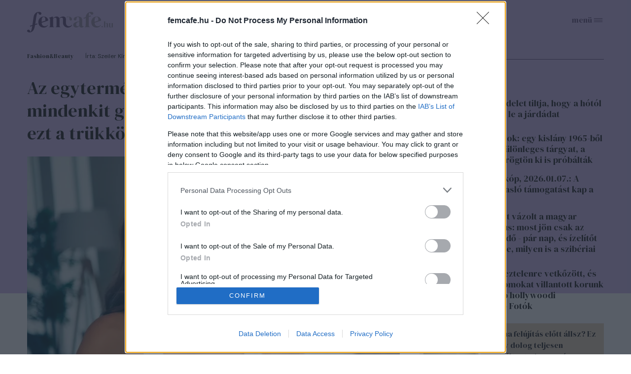

--- FILE ---
content_type: text/html; charset=utf-8
request_url: https://www.femcafe.hu/cikkek/fashion-beauty/5-perces-smink-pirosito-stift-sminktippek
body_size: 21568
content:
<!DOCTYPE html>
<html lang="hu" dir="ltr">
<head profile="http://www.w3.org/1999/xhtml/vocab">
  <meta charset="utf-8">
  <meta name="viewport" content="width=device-width, initial-scale=1.0">
  <meta http-equiv="Content-Type" content="text/html; charset=utf-8" />
<meta http-equiv="Refresh" content="600" />
<link rel="shortcut icon" href="https://www.femcafe.hu/sites/all/themes/fc2022/favicon.ico" type="image/vnd.microsoft.icon" />
<meta name="facebook-domain-verification" content="9jeqhko1w1u6c1zu5r8zlv6f110mnl" />
<meta name="msapplication-config" content="none" />
<meta http-equiv="Cache-Control" content="no-cache, no-store, must-revalidate" />
<meta http-equiv="Pragma" content="no-cache" />
<meta http-equiv="Expires" content="0" />
<script type="text/javascript">
    (function(c,l,a,r,i,t,y){
        c[a]=c[a]||function(){(c[a].q=c[a].q||[]).push(arguments)};
        t=l.createElement(r);t.async=1;t.src="https://www.clarity.ms/tag/"+i;
        y=l.getElementsByTagName(r)[0];y.parentNode.insertBefore(t,y);
    })(window, document, "clarity", "script", "lnobfky299");
</script>
<script type="application/ld+json">
  {
    "@id": "https://www.femcafe.hu/#/schema/Organization/1",
    "@context": "https://schema.org",
    "@type": "NewsMediaOrganization",
    "name": "Femcafe",
    "legalName": "Netrise Hungary Kft.",
    "description": "SZÉPSÉG.DIVAT.ÉLET - Online női magazin, ami rólad, neked szól! Ha a heti horoszkópodra vagy kíváncsi, érdekelnek a gyors receptek, a divatvilág és az egészséges életmód, irány a Femcafe.hu!",
    "url": "https://www.femcafe.hu",
    "logo": {
        "@id": "https://www.femcafe.hu/sites/all/themes/fc2022/femcafe_logo.svg",
        "@type": "ImageObject",
        "url": "https://www.femcafe.hu/sites/all/themes/fc2022/femcafe_logo.svg",
        "contentUrl": "https://www.femcafe.hu/sites/all/themes/fc2022/femcafe_logo.svg",
        "caption": "Femcafe Logo"
    },
    "address": {
        "@type": "PostalAddress",
        "streetAddress": "Derék utca 2.",
        "addressLocality": "Budapest, 1016",
        "addressCountry": "Hungary"
    },
    "contactPoint": {
        "@type": "ContactPoint",
        "contactType": "Femcafe szerkesztőség",
        "email": "kiado@femcafe.hu"
    },
    "sameAs": [
        "https://www.facebook.com/@Femcafe/",
        "https://www.youtube.com/myFemcafe",
        "https://www.instagram.com/femcafe.hu/",
        "https://www.tiktok.com/@femcafe.hu",
        "https://hu.pinterest.com/femcafehu/"
    ]
}
</script>
<script type="application/ld+json">
    {
    "@id": "https://www.femcafe.hu/#/schema/WebSite/1",
    "@context": "https://schema.org",
    "@type": "WebSite",
    "url": "https://www.femcafe.hu",
    "name": "Femcafe",
    "alternateName": "femcafe.hu",
    "publisher": {
        "@id": "https://www.femcafe.hu#NewsMediaOrganization"
    },
    "potentialAction": {
        "@type": "SearchAction",
        "target": {
            "@type": "EntryPoint",
            "urlTemplate": "https://www.femcafe.hu/search/google/{q}"
        },
        "query-input": "required name=q"
    }
}
</script>

<script type="application/ld+json">
    {
    "@id": "https://www.femcafe.hu/#/schema/BreadcrumbList/331794",
    "@context": "https://schema.org",
    "@type": "BreadcrumbList",
    "itemListElement": [
		{
            "@type": "ListItem",
            "position": 1,
            "name": "Home",
            "item": {
                "@id": "https://www.femcafe.hu/"
            }
        },
		{
            "@type": "ListItem",
            "position": 2,
            "name": "Fashion&Beauty",
            "item": {
                "@id": "https://www.femcafe.hu/fashion-beauty"
            }
        },
		{
            "@type": "ListItem",
            "position": 3,
            "name": "Az egytermékes, 5 perces smink, ami mindenkit gyönyörűvé tesz: muszáj kipróbálod ezt a trükköt",
            "item": {
                "@id": "https://www.femcafe.hu/cikkek/fashion-beauty/5-perces-smink-pirosito-stift-sminktippek"
            }
        }

    ]
}
</script>
<script type="application/ld+json">
    {
    "@id": "https://www.femcafe.hu/#/schema/WebPage/331794",
    "@context": "https://schema.org",
    "@type": "WebPage",
    "url": "https://www.femcafe.hu/cikkek/fashion-beauty/5-perces-smink-pirosito-stift-sminktippek",
    "name": "Az egytermékes, 5 perces smink, ami mindenkit gyönyörűvé tesz: muszáj kipróbálod ezt a trükköt",
    "description": "Bemutatunk egy egyszerű, de nagyszerű szépségtrükköt!",
	"primaryImageOfPage": "https://files.femcafe.hu/sites/default/files/images2021/cikkek/reggeli_5_perc_smink_123rf_lead.png",
	"datePublished": "2023-02-03T06:30:00+01:00"
}
</script>
<script type="application/ld+json">
  {
      "@context": "https://schema.org",
	"@id": "https://www.femcafe.hu/#/schema/Article/331794",
	"@type": "NewsArticle",
	"headline": "Az egytermékes, 5 perces smink, ami mindenkit gyönyörűvé tesz: muszáj kipróbálod ezt a trükköt",
	"datePublished": "2023-02-03T06:30:00+01:00",
	"dateModified": "2023-02-06T08:45:02+01:00",
	"mainEntityOfPage": {
      "@type": "WebPage",
      "@id": "https://www.femcafe.hu/cikkek/fashion-beauty/5-perces-smink-pirosito-stift-sminktippek"
    },
	"image": [
		"https://files.femcafe.hu/sites/default/files/images2021/cikkek/reggeli_5_perc_smink_123rf_lead.png"
	],
	"description": "Bemutatunk egy egyszerű, de nagyszerű szépségtrükköt!",
	"author": [{
          "@type": "Person",
          "name": "Szeiler Kíra"
	}], 
	"about": [
		{
            "@type": "Thing",
            "name": "sminktrükk",
            "url": "https://www.femcafe.hu/cimkek/sminktrukk"
        }, 
		{
            "@type": "Thing",
            "name": "smink",
            "url": "https://www.femcafe.hu/cimkek/smink"
        }, 
		{
            "@type": "Thing",
            "name": "5 perces smink",
            "url": "https://www.femcafe.hu/cimkek/5-perces-smink"
        }, 
		{
            "@type": "Thing",
            "name": "reggeli készülődés",
            "url": "https://www.femcafe.hu/cimkek/reggeli-keszulodes"
        }
	],
	"isAccessibleForFree": true
}
</script>
<meta name="description" content="És gyönyörűvé tesz!" />
<meta name="keywords" content="sminktrükk, smink, 5 perces smink, reggeli készülődés" />
<meta name="robots" content="max-image-preview:large" />
<script src="https://cdn.atmedia.hu/femcafe.hu.js?v=20260107" async></script><script>
var myAdoceanKeys = "";
</script>

<script type="text/javascript">
var myAdoceanVars = "&sitewidth="+document.documentElement.clientWidth;

if (((window.innerWidth<5000) && (window.innerWidth>=1200)) || ((document.documentElement.clientWidth<5000) && (document.documentElement.clientWidth>=1200))) {
  myAdoceanKeys = myAdoceanKeys+ "w_1200";
}
if (((window.innerWidth<1200) && (window.innerWidth>=1024)) || ((document.documentElement.clientWidth<1200) && (document.documentElement.clientWidth>=1024))) {
  myAdoceanKeys = myAdoceanKeys+ "w_970";
}
if (((window.innerWidth<1024) && (window.innerWidth>=768)) || ((document.documentElement.clientWidth<1024) && (document.documentElement.clientWidth>=768))) {
  myAdoceanKeys = myAdoceanKeys+ "w_728";
}
if (((window.innerWidth<768) && (window.innerWidth>=480)) || ((document.documentElement.clientWidth<768) && (document.documentElement.clientWidth>=480))) {
  myAdoceanKeys = myAdoceanKeys+ "w_468";
}
if ((window.innerWidth<480) || (document.documentElement.clientWidth<480)) {
  myAdoceanKeys = myAdoceanKeys+ "w_320";
}
</script><meta name="generator" content="Drupal 7 (https://www.drupal.org)" />
<link rel="canonical" href="https://www.femcafe.hu/cikkek/fashion-beauty/5-perces-smink-pirosito-stift-sminktippek" />
<link rel="shortlink" href="https://www.femcafe.hu/node/331794" />
  <meta property="og:title" content="Az egytermékes, 5 perces smink, ami mindenkit gyönyörűvé tesz: muszáj kipróbálod ezt a trükköt" />
<meta property="og:type" content="article" />
<meta property="og:url" content="https://www.femcafe.hu/cikkek/fashion-beauty/5-perces-smink-pirosito-stift-sminktippek" />
<meta property="og:site_name" content="Femcafe" />
<meta property="og:image" content="https://files.femcafe.hu/sites/default/files/styles/fb_landscape/public/images2021/cikkek/reggeli_5_perc_smink_123rf_lead.png" />
<meta property="og:description" content="Bemutatunk egy egyszerű, de nagyszerű szépségtrükköt!" />
<meta property="fb:admins" content="100002753009133" />
<meta property="fb:app_id" content="585244030689618" />
<meta property="og:image:width" content="756" />
<meta property="og:image:height" content="464" />
<meta property="fb:pages" content="138526282853277" />
  <title>Ez az 5 perces smink megkönnyíti a mindennapjaidat</title>
  <style>@import url('https://fonts.googleapis.com/css2?family=DM+Sans:ital,wght@0,400;0,500;0,700;1,400;1,500;1,700&family=DM+Serif+Display:ital@0;1&display=swap');</style>
  <link type="text/css" rel="stylesheet" href="https://files.femcafe.hu/sites/default/files/css/css_xE-rWrJf-fncB6ztZfd2huxqgxu4WO-qwma6Xer30m4.css" media="all" />
<link type="text/css" rel="stylesheet" href="https://files.femcafe.hu/sites/default/files/css/css_J_27M-pxoewKS-0kKQwJGY0nz1yi6oJ-1sZ-nNE2QM8.css" media="all" />
<link type="text/css" rel="stylesheet" href="https://files.femcafe.hu/sites/default/files/css/css_DKNHPJImlSiJwrE5GBqcUCk8mmKyydnRpYYB2XrAT8E.css" media="all" />
<link type="text/css" rel="stylesheet" href="https://files.femcafe.hu/sites/default/files/css/css_C5zZdo8i89Uc7bwgm2mAc1o_VI40DxWfquyPO7IHKbM.css" media="all" />
  <!-- HTML5 element support for IE6-8 -->
  <!--[if lt IE 9]>
    <script src="//html5shiv.googlecode.com/svn/trunk/html5.js"></script>
  <![endif]-->
  <!-- Global site tag (gtag.js) - Google Analytics -->
<script async src="https://www.googletagmanager.com/gtag/js?id=UA-111470392-1"></script>
<script>
  window.dataLayer = window.dataLayer || [];
  function gtag(){dataLayer.push(arguments);}
  gtag('js', new Date());

  gtag('config', 'UA-111470392-1');
</script>
  <script type="text/javascript" src="//ajax.googleapis.com/ajax/libs/jquery/1.12.4/jquery.min.js"></script>
<script type="text/javascript">
<!--//--><![CDATA[//><!--
window.jQuery || document.write("<script src='/sites/all/modules/jquery_update/replace/jquery/1.12/jquery.min.js'>\x3C/script>")
//--><!]]>
</script>
<script type="text/javascript">
<!--//--><![CDATA[//><!--
jQuery.migrateMute=true;jQuery.migrateTrace=false;
//--><!]]>
</script>
<script type="text/javascript" src="//code.jquery.com/jquery-migrate-1.4.1.min.js"></script>
<script type="text/javascript">
<!--//--><![CDATA[//><!--
window.jQuery && window.jQuery.migrateWarnings || document.write("<script src='/sites/all/modules/jquery_update/replace/jquery-migrate/1.4.1/jquery-migrate.min.js'>\x3C/script>")
//--><!]]>
</script>
<script type="text/javascript" src="https://files.femcafe.hu/sites/default/files/js/js_GOikDsJOX04Aww72M-XK1hkq4qiL_1XgGsRdkL0XlDo.js"></script>
<script type="text/javascript" src="https://files.femcafe.hu/sites/default/files/js/js_NaWnmLRn_oLakq5a60IFTfYZm_LJr7QZfBZkBPCRDXY.js"></script>
<script type="text/javascript" src="https://files.femcafe.hu/sites/default/files/js/js_uLNpvFW3f-WBw_FX4ZlZT1x99l3iRefHXKc1HD9R_js.js"></script>
<script type="text/javascript" src="https://files.femcafe.hu/sites/default/files/js/js_rbKlTNalIb7TA6xGwjI657K66IL5F2B4MQGhRAihxm0.js"></script>
<script type="text/javascript" src="https://imasdk.googleapis.com/js/sdkloader/ima3.js"></script>
<script type="text/javascript" src="https://files.femcafe.hu/sites/default/files/js/js_hMFTRjL0S48JosLtPLmX8DCwixjsRhjPnKqBREoZJsA.js"></script>
<script type="text/javascript" src="https://gahu.hit.gemius.pl/gplayer.js"></script>
<script type="text/javascript" src="https://files.femcafe.hu/sites/default/files/js/js_EeHyiN_YUhVWMByPJxzK0ibmSBYcCPAmryqGLBzw3fI.js"></script>
<script type="text/javascript" src="//gemhu.adocean.pl/files/js/ado.js"></script>
<script type="text/javascript" src="https://files.femcafe.hu/sites/default/files/js/js_XOVaPEKj5Ny-lY3MsuHbBKVBjQ6Yq7C14bhNjQvDuiA.js"></script>
<script type="text/javascript" src="https://files.femcafe.hu/sites/default/files/js/js_FqsRYp3fuvQWSsFQuGiyHeoO7sigbyCx20MOn361mG0.js"></script>
<script type="text/javascript">
<!--//--><![CDATA[//><!--
jQuery.extend(Drupal.settings, {"basePath":"\/","pathPrefix":"","setHasJsCookie":0,"ajaxPageState":{"theme":"fc2022","theme_token":"gojr0miHwVZ2De8Zs3uzTu5WbtCt1baipdmNUW5JcRo","jquery_version":"1.12","jquery_version_token":"2s1c5B9_QkrD97FV6KV8lpEe8MKVxAaLin4tiyaKkOQ","js":{"sites\/all\/modules\/spike_ad\/js\/textlink.js":1,"sites\/all\/modules\/spike_ad\/js\/pr_article.js":1,"sites\/all\/modules\/spike_ad\/js\/banner_display.js":1,"\/\/assets.pinterest.com\/js\/pinit.js":1,"modules\/statistics\/statistics.js":1,"\/\/ajax.googleapis.com\/ajax\/libs\/jquery\/1.12.4\/jquery.min.js":1,"0":1,"1":1,"\/\/code.jquery.com\/jquery-migrate-1.4.1.min.js":1,"2":1,"misc\/jquery-extend-3.4.0.js":1,"misc\/jquery-html-prefilter-3.5.0-backport.js":1,"misc\/jquery.once.js":1,"misc\/drupal.js":1,"sites\/all\/modules\/jquery_update\/js\/jquery_browser.js":1,"sites\/all\/modules\/jquery_update\/replace\/ui\/external\/jquery.cookie.js":1,"sites\/all\/modules\/jquery_update\/replace\/jquery.form\/4\/jquery.form.min.js":1,"misc\/form-single-submit.js":1,"misc\/ajax.js":1,"sites\/all\/modules\/jquery_update\/js\/jquery_update.js":1,"sites\/all\/modules\/admin_menu\/admin_devel\/admin_devel.js":1,"sites\/all\/modules\/google_cse\/google_cse.js":1,"sites\/all\/modules\/spike_newsletter\/js\/spike_newsletter.js":1,"public:\/\/languages\/hu_dHaue0laaqUYueFSsaUYPMmo4oPFxMdGTTv8e6sedbU.js":1,"sites\/all\/modules\/image_caption\/image_caption.js":1,"sites\/all\/modules\/lightbox2\/js\/lightbox.js":1,"https:\/\/imasdk.googleapis.com\/js\/sdkloader\/ima3.js":1,"sites\/all\/libraries\/videojs-ima\/video.min.js":1,"sites\/all\/libraries\/videojs-ima\/videojs.ads.min.js":1,"sites\/all\/libraries\/videojs-ima\/videojs.ima.js":1,"sites\/all\/modules\/spike_ad\/js\/spike_ad_ima_video_ads.js":1,"https:\/\/gahu.hit.gemius.pl\/gplayer.js":1,"sites\/all\/modules\/spike_ad\/js\/spike_ad_video_gemius_tracking.js":1,"sites\/all\/libraries\/jquery_migrate\/jquery-migrate-1.2.1.js":1,"sites\/all\/modules\/spike\/spike.js":1,"\/\/gemhu.adocean.pl\/files\/js\/ado.js":1,"sites\/all\/modules\/spike_slides\/js\/femcafe_slide.js":1,"sites\/all\/modules\/spike_slides\/js\/jquery.touchslider.js":1,"sites\/all\/modules\/spike_slides\/js\/jquery.backgroundpos.min.js":1,"sites\/all\/modules\/imagewebp\/js\/modernizr-webp.js":1,"sites\/all\/modules\/imagewebp\/js\/webp-detect.js":1,"sites\/all\/modules\/views_show_more\/views_show_more.js":1,"sites\/all\/modules\/views\/js\/base.js":1,"misc\/progress.js":1,"sites\/all\/modules\/views\/js\/ajax_view.js":1,"sites\/all\/themes\/fc2022\/js\/femcafe.js":1},"css":{"modules\/system\/system.base.css":1,"modules\/system\/system.menus.css":1,"modules\/system\/system.messages.css":1,"modules\/system\/system.theme.css":1,"modules\/field\/theme\/field.css":1,"sites\/all\/modules\/google_cse\/google_cse.css":1,"sites\/all\/modules\/logintoboggan\/logintoboggan.css":1,"modules\/node\/node.css":1,"modules\/search\/search.css":1,"modules\/user\/user.css":1,"sites\/all\/modules\/views\/css\/views.css":1,"sites\/all\/modules\/ckeditor\/css\/ckeditor.css":1,"sites\/all\/modules\/ctools\/css\/ctools.css":1,"sites\/all\/modules\/lightbox2\/css\/lightbox.css":1,"sites\/all\/modules\/panels\/css\/panels.css":1,"sites\/all\/libraries\/videojs-ima\/video-js.min.css":1,"sites\/all\/libraries\/videojs-ima\/videojs.ads.css":1,"sites\/all\/libraries\/videojs-ima\/videojs.ima.css":1,"sites\/all\/themes\/fc2022\/css\/reset.css":1,"sites\/all\/themes\/fc2022\/css\/style.css":1,"sites\/all\/themes\/fc2022\/css\/christmas_2013.css":1,"sites\/all\/themes\/fc2022\/css\/winterchick_2013.css":1,"sites\/all\/themes\/fc2022\/css\/herczeg_2014.css":1,"sites\/all\/themes\/fc2022\/css\/blog_katt_2014.css":1,"sites\/all\/themes\/fc2022\/css\/ikongyujto_201407.css":1,"sites\/all\/themes\/fc2022\/css\/blog_nemmese_2014.css":1,"sites\/all\/themes\/fc2022\/css\/tudatosvasarlo_201409.css":1,"sites\/all\/themes\/fc2022\/css\/vitamin_201409.css":1,"sites\/all\/themes\/fc2022\/css\/blog_becsiszelet_2014.css":1,"sites\/all\/themes\/fc2022\/css\/blog_lillaandthecity_2014.css":1,"sites\/all\/themes\/fc2022\/css\/blog_notkansas_2014.css":1,"sites\/all\/themes\/fc2022\/css\/blog_gondolat_2015.css":1,"sites\/all\/themes\/fc2022\/css\/blog_anyavagyok_2015.css":1,"sites\/all\/themes\/fc2022\/css\/blog_eskuszunk_2015.css":1,"sites\/all\/themes\/fc2022\/css\/blog_sziget_2015.css":1,"sites\/all\/themes\/fc2022\/css\/blog_newyork_2015.css":1,"sites\/all\/themes\/fc2022\/css\/divat_maskepp_201512.css":1,"sites\/all\/themes\/fc2022\/css\/christmas_2015.css":1,"sites\/all\/themes\/fc2022\/css\/blog_dumaszinhaz_2016.css":1,"sites\/all\/themes\/fc2022\/css\/inspiralonok_201603.css":1,"sites\/all\/themes\/fc2022\/css\/blog_anyanezd_2016.css":1,"sites\/all\/themes\/fc2022\/css\/tavaszi_kuponlaz_201603.css":1,"sites\/all\/themes\/fc2022\/css\/blog_ennivalo_2016.css":1,"sites\/all\/themes\/fc2022\/css\/blog_lelekszepito_2016.css":1,"sites\/all\/themes\/fc2022\/css\/blog_irodakilatassal_2016.css":1,"sites\/all\/themes\/fc2022\/css\/blog_organicchicks_2016.css":1,"sites\/all\/themes\/fc2022\/css\/blog_fenyszoro_2016.css":1,"sites\/all\/themes\/fc2022\/css\/blog_onbizalomedzo_2016.css":1,"sites\/all\/themes\/fc2022\/css\/blog_tarca_ruzs_2016.css":1,"sites\/all\/themes\/fc2022\/css\/blog_mozgasszerviz_2017.css":1,"sites\/all\/themes\/fc2022\/css\/blog_my_body_my_rules_2017.css":1,"sites\/all\/themes\/fc2022\/css\/blog_sweetfitmommy_2017.css":1,"sites\/all\/themes\/fc2022\/css\/blog_allatsziget_2017.css":1,"sites\/all\/themes\/fc2022\/css\/blog_orgasmservice_2017.css":1,"sites\/all\/themes\/fc2022\/css\/blog_randiguru_2018.css":1,"sites\/all\/themes\/fc2022\/css\/blog_almasikitti_2018.css":1,"sites\/all\/themes\/fc2022\/css\/blog_nagynoemi_2018.css":1,"sites\/all\/themes\/fc2022\/css\/blog_lelekkoffein_2019.css":1,"sites\/all\/themes\/fc2022\/css\/blog_lapozz_99re_2019.css":1,"sites\/all\/themes\/fc2022\/css\/blog_legnagyobb_2020.css":1,"sites\/all\/themes\/fc2022\/css\/blog_femdivat_2021.css":1,"sites\/all\/themes\/fc2022\/css\/blog_femhullam_2021.css":1,"sites\/all\/themes\/fc2022\/css\/blog_femanyu_2021.css":1,"sites\/all\/themes\/fc2022\/css\/blog_femgym_2021.css":1,"sites\/all\/themes\/fc2022\/css\/blog_agi_vlog_2021.css":1,"sites\/all\/themes\/fc2022\/css\/blog_lelek_2021.css":1,"sites\/all\/themes\/fc2022\/css\/blog_royal_clinics_2022.css":1,"sites\/all\/themes\/fc2022\/css\/inspiralonok.css":1,"sites\/all\/themes\/fc2022\/css\/rovat_fitbalance_2009.css":1,"sites\/all\/themes\/fc2022\/css\/szponz_tarts_velunk_menubutton_202201.css":1}},"googleCSE":{"cx":"partner-pub-2661509763065797:6616843722","language":"","resultsWidth":600,"domain":"www.google.com","showWaterMark":true},"lightbox2":{"rtl":"0","file_path":"\/(\\w\\w\/)public:\/","default_image":"\/sites\/all\/modules\/lightbox2\/images\/brokenimage.jpg","border_size":10,"font_color":"000","box_color":"fff","top_position":"","overlay_opacity":"0.8","overlay_color":"000","disable_close_click":1,"resize_sequence":0,"resize_speed":400,"fade_in_speed":400,"slide_down_speed":600,"use_alt_layout":0,"disable_resize":1,"disable_zoom":1,"force_show_nav":0,"show_caption":1,"loop_items":1,"node_link_text":"K\u00e9p r\u00e9szleteinek megtekint\u00e9se","node_link_target":0,"image_count":"K\u00e9p !current \/ !total","video_count":"Vide\u00f3: !current \/ !total","page_count":"Oldal: !current \/ !total","lite_press_x_close":"\u003Ca href=\u0022#\u0022 onclick=\u0022hideLightbox(); return FALSE;\u0022\u003E\u003Ckbd\u003Ex\u003C\/kbd\u003E\u003C\/a\u003E a bez\u00e1r\u00e1shoz","download_link_text":"","enable_login":false,"enable_contact":false,"keys_close":"c x 27","keys_previous":"p 37","keys_next":"n 39","keys_zoom":"z","keys_play_pause":"32","display_image_size":"original","image_node_sizes":"()","trigger_lightbox_classes":"","trigger_lightbox_group_classes":"","trigger_slideshow_classes":"","trigger_lightframe_classes":"","trigger_lightframe_group_classes":"","custom_class_handler":0,"custom_trigger_classes":"","disable_for_gallery_lists":1,"disable_for_acidfree_gallery_lists":true,"enable_acidfree_videos":true,"slideshow_interval":5000,"slideshow_automatic_start":true,"slideshow_automatic_exit":true,"show_play_pause":true,"pause_on_next_click":false,"pause_on_previous_click":true,"loop_slides":false,"iframe_width":600,"iframe_height":400,"iframe_border":1,"enable_video":0,"useragent":"Mozilla\/5.0 (Macintosh; Intel Mac OS X 10_15_7) AppleWebKit\/537.36 (KHTML, like Gecko) Chrome\/131.0.0.0 Safari\/537.36; ClaudeBot\/1.0; +claudebot@anthropic.com)"},"femcafeVideoAds":{"tag":"https:\/\/pubads.g.doubleclick.net\/gampad\/ads?iu=\/22652647,22830928645\/femcafe_instream\u0026description_url=https%3A%2F%2Fwww.femcafe.hu%2Fcikkek%2Ffashion-beauty%2F5-perces-smink-pirosito-stift-sminktippek\u0026tfcd=0\u0026npa=0\u0026sz=640x360\u0026gdfp_req=1\u0026ad_rule=1\u0026output=vmap\u0026vpmute=1\u0026plcmt=2\u0026unviewed_position_start=1\u0026env=vp\u0026impl=s\u0026correlator=\u0026vad_type=linear"},"femcafeVideoGemiusTracking":{"playerId":"FemcafeVideoPlayer","gemiusId":"d2M6tstf09dcH9hpjo2FFsbiXtcYD_9GG59n1g71NhL.p7","programId":"nagy-szerelmi-horoszkop-2026","adId":"AtmediaVideo-361262","programName":"Itt a nagy 2026-os szerelmi horoszk\u00f3p: \u00e9rzelmi \u00e1tt\u00f6r\u00e9sek \u00e9ve j\u00f6n","duration":778,"date":"20251215","quality":"640x348"},"spike_ad":{"nobb1replace":false,"adult_content":false},"spike":{"node_nid":"331794"},"urlIsAjaxTrusted":{"\/cikkek\/fashion-beauty\/5-perces-smink-pirosito-stift-sminktippek":true,"\/views\/ajax":true},"views":{"ajax_path":"\/views\/ajax","ajaxViews":{"views_dom_id:346a41784ebadf103b23fa3c8f41f404":{"view_name":"front_news","view_display_id":"read_more_desktop","view_args":"","view_path":"node\/220441","view_base_path":null,"view_dom_id":"346a41784ebadf103b23fa3c8f41f404","pager_element":0}}},"statistics":{"data":{"nid":"331794"},"url":"\/modules\/statistics\/statistics.php"}});
//--><!]]>
</script>
<script type="text/javascript">
/* (c)AdOcean 2003-2023 */
        if(typeof ado!=="object"){ado={};ado.config=ado.preview=ado.placement=ado.master=ado.slave=function(){};}
        ado.config({ mode: "old", xml: false,  consent: true,  characterEncoding: true,  attachReferrer: true, fpc: "auto",  defaultServer: "gemhu.adocean.pl", cookieDomain: "SLD" });
        ado.preview({enabled: true, emiter: "gemhu.adocean.pl", id: "uESaTC3oo4RWFYK0Pi7N40dYf6fwGW9odHhhEhar3_7.p7"});
</script>  <script>
!function(f,b,e,v,n,t,s)
{if(f.fbq)return;n=f.fbq=function(){n.callMethod?
n.callMethod.apply(n,arguments):n.queue.push(arguments)};
if(!f._fbq)f._fbq=n;n.push=n;n.loaded=!0;n.version='2.0';
n.queue=[];t=b.createElement(e);t.async=!0;
t.src=v;s=b.getElementsByTagName(e)[0];
s.parentNode.insertBefore(t,s)}(window,document,'script',
'https://connect.facebook.net/en_US/fbevents.js');
fbq('init', '618721225806515');
fbq('track', 'PageView');
</script>
<noscript>
<img alt="" height="1" width="1" style="display:none" src="https://www.facebook.com/tr?id=618721225806515&ev=PageView&noscript=1"/></noscript></head>
<body class="html not-front not-logged-in one-sidebar sidebar-second page-node- page-node-331794 node-type-story desktop page-cikkek-fashion-beauty-5-perces-smink-pirosito-stift-sminktippek section-fashion-beauty page-node node-categorized-page cimke-sminktrukk cimke-smink cimke-5-perces-smink cimke-reggeli-keszulodes hide-menu" >
<div id="fb-root"></div>
<script async defer crossorigin="anonymous" src="https://connect.facebook.net/hu_HU/sdk.js#xfbml=1&version=v19.0&appId=585244030689618&autoLogAppEvents=1" nonce="oYbHELWy"></script><!-- Google Tag Manager -->
<noscript><iframe src="https://www.googletagmanager.com/ns.html?id=GTM-KQDR83" height="0" width="0" style="display:none;visibility:hidden"></iframe></noscript>
<script>(function(w,d,s,l,i){w[l]=w[l]||[];w[l].push({'gtm.start':
new Date().getTime(),event:'gtm.js'});var f=d.getElementsByTagName(s)[0],
j=d.createElement(s),dl=l!='dataLayer'?'&l='+l:'';j.async=true;j.src=
'https://www.googletagmanager.com/gtm.js?id='+i+dl;f.parentNode.insertBefore(j,f);
})(window,document,'script','dataLayer','GTM-KQDR83');</script>
<!-- End Google Tag Manager -->
  <div id="skip-link">
    <a href="#main-content" class="element-invisible element-focusable">Ugrás a tartalomra</a>
  </div>
    <div id="block-spike-ad-gigabanner" class="block block-spike-ad">
      
  <div class="content">
    <div id="femcafe_gigabanner"></div>  </div>
</div>
  <div id="search-box-wrapper" class="hidden">
    <div id="search-box"><div id="block-spike-search-box-google-cse" class="block block-spike">
      
  <div class="content">
    <form action="/cikkek/fashion-beauty/5-perces-smink-pirosito-stift-sminktippek" method="post" id="spike-search-box-google-cse-form" accept-charset="UTF-8"><div><div class="form-item form-type-textfield form-item-query">
 <span class="textfield-wrapper"><input type="text" id="edit-query" name="query" value="" size="60" maxlength="128" class="form-text" /></span>
</div>
<input type="submit" id="edit-submit" name="op" value="Keresés" class="form-submit" /><input type="hidden" name="form_build_id" value="form-TdESHo0iNOfILbxPgyb375CRhnpd0CHY6epG1OvgZTY" />
<input type="hidden" name="form_id" value="spike_search_box_google_cse_form" />
</div></form>  </div>
</div>
      <a class="close"></a>
          </div>
  </div>
<header>
  <div class="header--wrapper container">
    <section id="pageheader">
      <div id="logo-title">

                  <a href="/" title="Címlap" rel="home" id="logo"></a>
        
        <div id="name-and-slogan">
                  </div> <!-- /name-and-slogan -->
      </div> <!-- /logo-title -->

              <div id="header-region">
            <div class="region region-header flex-container">
    <div id="block-spike-nameday" class="block block-spike">
      
  <div class="content">
    <div class="currentdate">január 7.</div><div class="names">Attila és Etele napja</div>  </div>
</div>
<div id="block-koponyeg-koponyeg-blk1" class="block block-koponyeg">
      
  <div class="content">
    <div class="weather-wrapper flex-container"><div class="weatherinfo"><div class="today">Ma: -1°C</div><div class="tomorrow">Holnap: -2°C</div></div><div class="weatherimage unknown"></div></div>  </div>
</div>
<div id="block-spike-social-buttons" class="block block-spike">
      
  <div class="content">
    <ul class="links inline social-icons"><li class="search first"><a href="/" title="Keresés"></a></li>
<li class="fbpage"><a href="https://www.facebook.com/Femcafe" target="_blank" title="Femcafe FaceBook oldal">Femcafe FaceBook oldal</a></li>
<li class="instagram"><a href="https://www.instagram.com/femcafe.hu" target="_blank" title="Instagram">Instagram oldal</a></li>
<li class="tiktok"><a href="https://www.tiktok.com/@femcafe.hu" target="_blank" title="TikTok">Tiktok oldal</a></li>
<li class="youtube"><a href="https://www.youtube.com/myFemcafe" target="_blank" title="Youtube">Youtube oldal</a></li>
<li class="follow_us_close"><a href="/" title="Bezárás"></a></li>
<li class="follow_us last"><a href="/">Kövess minket!</a></li>
</ul>  </div>
</div>
  </div>
        </div> <!-- /header-region -->
            <div id="search-opener"><a href="#" title="Keresés"></a></div>
      <div id="navigation-opener"><a href="#" title="Menü">menü</a></div>
    </section> <!-- /pageheader -->

          <div id="header-banner">
          <div class="region region-header-banner">
    <div id="block-spike-ad-top-banner" class="block block-spike-ad">
      
  <div class="content">
    <div id="femcafe_cikk_fekvo_1"></div>  </div>
</div>
  </div>
      </div> <!-- /header-banner -->
    
    <nav id="navigation" class="menu clear-block withprimary withsecondary ">
              <div id="primary" class="clear-block primary-links-holder">
          <ul id="main-menu" class="links primary-links"><li class="menu-711 first menu-hidden menu-url-christmas"><a href="/christmas" title="">Christmas</a></li>
<li class="menu-714 menu-url-sztarok"><a href="/sztarok" title="">sztárok</a></li>
<li class="menu-704 active-trail menu-url-fashion-beauty"><a href="/fashion-beauty" title="" class="active-trail">fashion&amp;beauty</a></li>
<li class="menu-709 menu-url-egeszseg"><a href="/egeszseg" title="">egészség</a></li>
<li class="menu-710 menu-url-lifestyle"><a href="/lifestyle" title="">lifestyle</a></li>
<li class="menu-715 menu-url-utazas"><a href="/utazas" title="">utazás</a></li>
<li class="menu-705 menu-url-home-design"><a href="/home-design" title="">home&amp;design</a></li>
<li class="menu-4397 menu-url-babara-vagyva"><a href="/babara-vagyva" title="">Babára vágyva</a></li>
<li class="menu-3673 menu-hidden menu-url-20-perc-oszinten"><a href="/20-perc-oszinten" title="">20 perc őszintén</a></li>
<li class="menu-4392 last menu-url-horoszkop"><a href="/horoszkop" title="">Horoszkóp</a></li>
</ul>        </div>
      
              <div id="secondary" class="clear-block secondary-links-holder">
          <ul id="secondary-menu" class="links secondary-links"><li class="menu-694 first last menu-url-horoszkop"><a href="/horoszkop" title="">Horoszkóp</a></li>
</ul>                  </div>
          </nav> <!-- /navigation -->
      </div>
  <div id="navigation-links" class="container"><div class="drop-down-container"></div></div>
</header>

<section id="pagewrapper">
  <div class="page-background"></div>
  <div id="page" class="container">

    <div id="container" class="clear-block clearfix">

            <section id="main" class="main--wrapper">
        <div id="content" class="main--container">
          <div class="tabs"></div>                                                                                                    <div id="content-content" class="clear-block">
                                      <div class="region region-content">
    <div id="block-system-main" class="block block-system">
      
  <div class="content">
    <div data-content="331794" id="node-331794" class="node node-story clearfix clear-block">

      <div class="meta top">
              <div class="category">Fashion&Beauty</div>
                    <div class="submitted">Írta: <span class="username">Szeiler Kíra</span></div>
                    <div class="postdate">2023.02.03.</div>
                    <div class="shares"><ul class="links inline social-icons shares"><li class="fb-share-article first"><span class="prefix"></span><a href="https://www.facebook.com/share.php?u=https://www.femcafe.hu/cikkek/fashion-beauty/5-perces-smink-pirosito-stift-sminktippek/&amp;title=Az%20egyterm%C3%A9kes%2C%205%20perces%20smink%2C%20ami%20mindenkit%20gy%C3%B6ny%C3%B6r%C5%B1v%C3%A9%20tesz%3A%20musz%C3%A1j%20kipr%C3%B3b%C3%A1lod%20ezt%20a%20tr%C3%BCkk%C3%B6t" title="Megosztás FaceBook-on" target="_blank">Femcafe FaceBook megosztás</a></li>
<li class="instagram last"><a href="https://www.instagram.com/femcafe.hu" target="_blank" title="Instagram">Instagram oldal</a></li>
</ul></div>
          </div>
  
            <h1>Az egytermékes, 5 perces smink, ami mindenkit gyönyörűvé tesz: muszáj kipróbálod ezt a trükköt</h1>
        
  
  <div class="content node-content clearfix">
    <div id="kep" class="field field-name-field-default-picture field-type-image field-label-hidden">
    <div class="field-items">
          <div class="field-item even"><img src="https://files.femcafe.hu/sites/default/files/styles/story_hero/public/images2021/cikkek/reggeli_5_perc_smink_123rf_lead.webp?itok=CdijPZ9U" webp_original="https://files.femcafe.hu/sites/default/files/styles/story_hero/public/images2021/cikkek/reggeli_5_perc_smink_123rf_lead.webp?itok=CdijPZ9U" loading="lazy" width="756" height="464" alt="" /></div>
      </div>
</div>
<div id="torzs" class="field field-name-body field-type-text-with-summary field-label-hidden">
    <div class="field-items">
          <div class="field-item even"><p>Bemutatunk egy egyszerű, de nagyszerű szépségtrükköt!</p>
<!--break--><h2>5 perces smink</h2>
<p>A reggeli készülődés közel sem rövid folyamat, főleg a nőknek. Már kikelni az ágyból is felér egy gimnasztikai gyakorlattal, hát még ami utána jön. És akkor a sminkelésről még nem is beszéltünk. Van, aki több mint fél órát tölt a tükör előtt, hogy tökéletesítsen a megjelenését, erre azonban semmi szükség. Szerencsére van néhány szépségtrükk, aminek a segítségével legalább a sminkelés időtartamát (lényegesen) csökkenthetjük.</p><div class="video-wrapper"><div class="video-title"><span class="video-label">Video</span> Itt a nagy 2026-os szerelmi horoszkóp: érzelmi áttörések éve jön</div><div class="video-container">
        <video id="content_video" class="video-js vjs-default-skin" controls muted preload="auto" width="100%" height="420" poster="https://files.femcafe.hu/sites/default/files/images/123rf-szerelmi-horoszkop-2026-borito.jpg"><p class="vjs-no-js">
    To view this video please enable JavaScript, and consider upgrading to a
      web browser that <a href="https://videojs.com/html5-video-support/" target="_blank">supports HTML5 video</a>
    </p>
    </video>
    </div>
    </div><script>
      var videoplayer;
      videoplayer = videojs("content_video");

      function wait_for_tcloaded() {
        window.__tcfapi("addEventListener", 2, function(tcData, listenerSuccess) {
          if (listenerSuccess) {
            if (tcData.eventStatus === "useractioncomplete" ||  tcData.eventStatus === "tcloaded") {
              videoplayer.src({
                src: "https://files.femcafe.hu/sites/default/files/video/horoszkopszerelmihuszhuszonhat.mp4",
                type: "video/mp4"
              });
              var videooptions = {
                adTagUrl: "https://pubads.g.doubleclick.net/gampad/ads?iu=/22652647,22830928645/femcafe_instream&description_url=https%3A%2F%2Fwww.femcafe.hu%2Fcikkek%2Ffashion-beauty%2F5-perces-smink-pirosito-stift-sminktippek&tfcd=0&npa=0&sz=640x360&gdfp_req=1&ad_rule=1&output=vmap&vpmute=1&plcmt=2&unviewed_position_start=1&env=vp&impl=s&correlator=&vad_type=linear",
                locale: "hu",
                adLabel: "Hirdetés",
                adsRenderingSettings: {
                  locale: "hu",
                  enableMutedAutoplay: true
                }
              };
              videoplayer.ready(function () {
                videoplayer.ima(videooptions);
              });
              // Do not start automatically on load.
              //videoplayer.play();
            }
          }
        });
      }
      function check_tcfapi_is_ready() { if (typeof __tcfapi !== "undefined") { wait_for_tcloaded(); } else { setTimeout(check_tcfapi_is_ready, 500); } }
      check_tcfapi_is_ready();
    </script><script type="text/javascript">
var gemius_use_cmp = true;
  function gemius_player_pending(obj,fun) {obj[fun] = obj[fun] || function() {var x = window['gemius_player_data'] = window['gemius_player_data'] || []; x[x.length]=[this,fun,arguments];};};
  gemius_player_pending(window,"GemiusPlayer");
    gemius_player_pending(GemiusPlayer.prototype,"newProgram");
    gemius_player_pending(GemiusPlayer.prototype,"newAd");
    gemius_player_pending(GemiusPlayer.prototype,"adEvent");
    gemius_player_pending(GemiusPlayer.prototype,"programEvent");
    gemius_player_pending(GemiusPlayer.prototype,"setVideoObject");
(function(d,t) {try {var gt=d.createElement(t),s=d.getElementsByTagName(t)[0],l='http'+((location.protocol=='https:')?'s':''); gt.setAttribute('async','async');
gt.setAttribute('defer','defer'); gt.src=l+'://gahu.hit.gemius.pl/gplayer.js'; s.parentNode.insertBefore(gt,s);} catch (e) {}})(document,'script');
</script><div id="block-spike-ad-normal-banner" class="block block-spike-ad hirdetes">
      
  <div class="content">
    <div id="femcafe_cikk_roadblock_1"></div>  </div>
</div>
<div id="spike_ad-google" class="block-spike-ad hirdetes"><div class="google_ad content"></div></div>
<p><strong>Mutatjuk, hogyan!</strong></p>
<div class="social_gallery_wrapper"><div class="image-wrapper"><a data-pin-do="embedPin" data-pin-terse="true" data-pin-width="medium" href="https://hu.pinterest.com/pin/3940718415838426/"></a><div class="sgimage_overflow_wrapper"><div class="sgimage_overflow"></div><div class="sgimage_title">Van egy szuper termék, amelyet az arcod több területén is alkalmazhatsz. Ez a smink üdévé teszi a bőrt, eltünteti a fáradtságot az arcról, és extra ragyogást kölcsönöz a bőrnek. </div><div class="sgimage_cta_button">Kattints a további képekért!</div><a class="sgimage_link" href="/cikkek/fashion-beauty/5-perces-smink-pirosito-stift-sminktippek/galeria/100516"></a></div></div>
<div id="embed-gallery" class="field field-name-field-social-gallery field-type-field-collection field-label-hidden">
    <div class="field-items">
          <div class="field-item even"><a href="/cikkek/fashion-beauty/5-perces-smink-pirosito-stift-sminktippek/galeria/100516"><img src="https://files.femcafe.hu/sites/default/files/styles/social_galeria_small_embed/public/images2021/cikkek/social/82a283269f9e4002c5e09f8d95a2117a.webp?itok=Ej4JyEkj" webp_original="https://files.femcafe.hu/sites/default/files/styles/social_galeria_small_embed/public/images2021/cikkek/social/82a283269f9e4002c5e09f8d95a2117a.webp?itok=Ej4JyEkj" loading="lazy" alt="Van egy szuper termék, amelyet az arcod&amp;nbsp;több területén is alkalmazhatsz. Ez a smink üdévé teszi a bőrt, eltünteti a fáradtságot az arcról, és extra ragyogást kölcsönöz a bőrnek.&amp;nbsp;
" title="Van egy szuper termék, amelyet az arcod&amp;nbsp;több területén is alkalmazhatsz. Ez a smink üdévé teszi a bőrt, eltünteti a fáradtságot az arcról, és extra ragyogást kölcsönöz a bőrnek.&amp;nbsp;
" /></a></div>
          <div class="field-item odd"><a href="/cikkek/fashion-beauty/5-perces-smink-pirosito-stift-sminktippek/galeria/100517"><img src="https://files.femcafe.hu/sites/default/files/styles/social_galeria_small_embed/public/images2021/cikkek/social/fe2ba05aac567ddc3cb7d2cc3dacaa81.webp?itok=ecKNBxaZ" webp_original="https://files.femcafe.hu/sites/default/files/styles/social_galeria_small_embed/public/images2021/cikkek/social/fe2ba05aac567ddc3cb7d2cc3dacaa81.webp?itok=ecKNBxaZ" loading="lazy" alt="Ez a termék pedig nem más, mint egy stiftes pirosító. Lapozz, mutatjuk, hogy hogyan kell használni!
" title="Ez a termék pedig nem más, mint egy stiftes pirosító. Lapozz, mutatjuk, hogy hogyan kell használni!
" /></a></div>
          <div class="field-item even"><a href="/cikkek/fashion-beauty/5-perces-smink-pirosito-stift-sminktippek/galeria/100518"><img src="https://files.femcafe.hu/sites/default/files/styles/social_galeria_small_embed/public/images2021/cikkek/social/21a8d39c9c9cef5b9c415878dc0ac12d.webp?itok=YQZ45x5_" webp_original="https://files.femcafe.hu/sites/default/files/styles/social_galeria_small_embed/public/images2021/cikkek/social/21a8d39c9c9cef5b9c415878dc0ac12d.webp?itok=YQZ45x5_" loading="lazy" alt="A stiftes pirosítót nemcsak az orcáidra, de akár a szemhéjadra is felviheted, és az ajkaidra is feltapogathatod. Ezáltal elérhetsz egy no makeup makeup hatást, és még az arcod is ragyogni fog! Van még egy másik nagy előnye ennek a terméknek, lapozz!
" title="A stiftes pirosítót nemcsak az orcáidra, de akár a szemhéjadra is felviheted, és az ajkaidra is feltapogathatod. Ezáltal elérhetsz egy no makeup makeup hatást, és még az arcod is ragyogni fog! Van még egy másik nagy előnye ennek a terméknek, lapozz!
" /></a></div>
          <div class="field-item odd"><a href="/cikkek/fashion-beauty/5-perces-smink-pirosito-stift-sminktippek/galeria/100519"><img src="https://files.femcafe.hu/sites/default/files/styles/social_galeria_small_embed/public/images2021/cikkek/social/f3b374a374b3ff32902fdc85f2b92cda.webp?itok=8oL_xkNP" webp_original="https://files.femcafe.hu/sites/default/files/styles/social_galeria_small_embed/public/images2021/cikkek/social/f3b374a374b3ff32902fdc85f2b92cda.webp?itok=8oL_xkNP" loading="lazy" alt="Ezt a stiftet vékonyan a szemeid alá is felkenheted, ugyanis a piros pigmentek üdébbé teszik a szemkörnyéket. Ezt azonban érdemes egy kis korrektorral keverned a megfelelő hatás érdekében.&amp;nbsp;
" title="Ezt a stiftet vékonyan a szemeid alá is felkenheted, ugyanis a piros pigmentek üdébbé teszik a szemkörnyéket. Ezt azonban érdemes egy kis korrektorral keverned a megfelelő hatás érdekében.&amp;nbsp;
" /></a></div>
      </div>
</div>
</div>
<h6>Leadfotó: 123rf </h6>
</div>
      </div>
</div>
<div id="av-kod-cikk" class="field field-name-field-av-counter-article field-type-text-long field-label-hidden">
    <div class="field-items">
          <div class="field-item even"><!-- AV CODE --></div>
      </div>
</div>
<h2 class="element-invisible">Oldalak</h2><div class="item-list"><ul class="pager"><li class="article-pager-previous first"><a href="/cikkek/fashion-beauty/katalin-amalia-oraniai-hercegno-stilusikon-divat-poncso">Előző cikk</a></li>
<li class="article-pager-next last"><a href="/cikkek/fashion-beauty/selena-gomez-smink-nelkul-foto-instagram-szefi-szepseg">Következő cikk</a></li>
</ul></div>  </div>
            <div class="node-links"></div>    <div id="block-spike-ad-roadblock" class="block block-spike-ad">
      
  <div class="content">
    <div id="femcafe_cikk_roadblock_2"></div>  </div>
</div>

      <div class="femcafe-adv bottom"><div class="textlink">
<span class="textlink" data-cid="209"><p class="rtecenter"><span style="font-family:Lucida Sans Unicode,Lucida Grande,sans-serif;"><a href="https://mokk.hu/" target="_blank">JOG VITA NÉLKÜL | Országos közjegyző kereső | Kattints most!</a>&nbsp;⚖️</span></p>

</span>
</div></div>  
        <div class="meta bottom">
          <div class="backtofront"></div>
              <div class="category">Fashion&Beauty</div>
              <div class="submitted">Írta: <span class="username">Szeiler Kíra</span></div>
              <div class="postdate">2023.02.03.</div>
              <div class="shares"><ul class="links inline social-icons shares"><li class="fb-share-article first"><span class="prefix"></span><a href="https://www.facebook.com/share.php?u=https://www.femcafe.hu/cikkek/fashion-beauty/5-perces-smink-pirosito-stift-sminktippek/&amp;title=Az%20egyterm%C3%A9kes%2C%205%20perces%20smink%2C%20ami%20mindenkit%20gy%C3%B6ny%C3%B6r%C5%B1v%C3%A9%20tesz%3A%20musz%C3%A1j%20kipr%C3%B3b%C3%A1lod%20ezt%20a%20tr%C3%BCkk%C3%B6t" title="Megosztás FaceBook-on" target="_blank">Femcafe FaceBook megosztás</a></li>
<li class="instagram last"><a href="https://www.instagram.com/femcafe.hu" target="_blank" title="Instagram">Instagram oldal</a></li>
</ul></div>
      </div> <!-- /meta bottom -->
              <div class="terms tags"><ul class="item-list inline"><li class="taxonomy-44918 first"><a href="/cimkek/sminktrukk" rel="tag" title="sminktrükk">sminktrükk</a></li>
<li class="taxonomy-90"><a href="/cimkek/smink" rel="tag" title="smink">smink</a></li>
<li class="taxonomy-91825"><a href="/cimkek/5-perces-smink" rel="tag" title="5 perces smink">5 perces smink</a></li>
<li class="taxonomy-54851 last"><a href="/cimkek/reggeli-keszulodes" rel="tag" title="reggeli készülődés">reggeli készülődés</a></li>
</ul></div>
            <!--div class="prevnextlinks"--><!--/div-->          <!--div class="pr_pictures_narrow"></div-->
                    <div id="block-spike-slides-recommendation-slide" class="block block-spike-slides">
      
  <div class="content">
    <div id="recommended_wrapper" class="clearfix">
    <div class="recommended_header"><span class="title">Szerkesztőségünk ajánlja</span></div>
    <div class="recommended_content">
<div class="recommended_item odd rovat_lifestyle" data-content="361635"><div class="image-wrapper"><a href="/cikkek/lifestyle/ho-kormanyrendelet-jarda-takaritas"><img src="https://files.femcafe.hu/sites/default/files/styles/editorial_recommended/public/images2025/cikkek/kormanyrendelet-tiltas-jarda-sozas.webp?itok=6fwPU89Z" webp_original="https://files.femcafe.hu/sites/default/files/styles/editorial_recommended/public/images2025/cikkek/kormanyrendelet-tiltas-jarda-sozas.webp?itok=6fwPU89Z" loading="lazy" width="358" height="200" alt="Kormányrendelet tiltja, hogy a hótól így takarítsd le a járdádat" title="Kormányrendelet tiltja, hogy a hótól így takarítsd le a járdádat" /></a><div class="category"><span>Lifestyle</span></div></div><div class="title_wrapper"><span class="title"><a href="/cikkek/lifestyle/ho-kormanyrendelet-jarda-takaritas"><span>Kormányrendelet tiltja, hogy a hótól így takarítsd le a járdádat</span></a></span></div></div>
<div class="recommended_item even rovat_lifestyle" data-content="352128"><div class="image-wrapper"><a href="/cikkek/lifestyle/2026-eves-horoszkop-szerencsenap-csillagjegyek"><img src="https://files.femcafe.hu/sites/default/files/styles/editorial_recommended/public/images2023/cikkek/2025-legfontosabb-nap-csillagjegyek-horoszkop-123rf_0.webp?itok=uDspNp7_" webp_original="https://files.femcafe.hu/sites/default/files/styles/editorial_recommended/public/images2023/cikkek/2025-legfontosabb-nap-csillagjegyek-horoszkop-123rf_0.webp?itok=uDspNp7_" loading="lazy" width="358" height="200" alt="Ez lesz a 2026-os éved legfontosabb napja a csillagjegyed szerint – írd fel a naptáradba" title="Ez lesz a 2026-os éved legfontosabb napja a csillagjegyed szerint – írd fel a naptáradba" /></a><div class="category"><span>Lifestyle</span></div></div><div class="title_wrapper"><span class="title"><a href="/cikkek/lifestyle/2026-eves-horoszkop-szerencsenap-csillagjegyek"><span>Ez lesz a 2026-os éved legfontosabb napja a csillagjegyed szerint – írd fel a naptáradba</span></a></span></div></div>
<div class="recommended_item odd rovat_lifestyle" data-content="361586"><div class="image-wrapper"><a href="/cikkek/lifestyle/uj-evi-fogadalom-pszichologus-szerint"><img src="https://files.femcafe.hu/sites/default/files/styles/editorial_recommended/public/images2025/cikkek/uj_evi_fogadalmak_2026_123rf_lead.webp?itok=IQhWILhY" webp_original="https://files.femcafe.hu/sites/default/files/styles/editorial_recommended/public/images2025/cikkek/uj_evi_fogadalmak_2026_123rf_lead.webp?itok=IQhWILhY" loading="lazy" width="358" height="200" alt="Új év, új én? A pszichológusok szerint ez az 5 szokás valódi változást hozhat az életedben" title="Új év, új én? A pszichológusok szerint ez az 5 szokás valódi változást hozhat az életedben" /></a><div class="category"><span>Lifestyle</span></div></div><div class="title_wrapper"><span class="title"><a href="/cikkek/lifestyle/uj-evi-fogadalom-pszichologus-szerint"><span>Új év, új én? A pszichológusok szerint ez az 5 szokás valódi változást hozhat az életedben</span></a></span></div></div>
<div class="recommended_item even rovat_fashion-beauty" data-content="358244"><div class="image-wrapper"><a href="/cikkek/fashion-beauty/hajapolasi-rutin-minden-szinhez-tipushoz"><img src="https://files.femcafe.hu/sites/default/files/styles/editorial_recommended/public/images2025/cikkek/hairroutine_123rf_lead.webp?itok=OpnYUC7k" webp_original="https://files.femcafe.hu/sites/default/files/styles/editorial_recommended/public/images2025/cikkek/hairroutine_123rf_lead.webp?itok=OpnYUC7k" loading="lazy" width="358" height="200" alt="Hajápolás mesterfokon: így alakítsd ki a saját rutinodat színhez, típushoz és igényhez megfelelően" title="Hajápolás mesterfokon: így alakítsd ki a saját rutinodat színhez, típushoz és igényhez megfelelően" /></a><div class="category"><span>Fashion&Beauty</span></div></div><div class="title_wrapper"><span class="title"><a href="/cikkek/fashion-beauty/hajapolasi-rutin-minden-szinhez-tipushoz"><span>Hajápolás mesterfokon: így alakítsd ki a saját rutinodat színhez, típushoz és igényhez megfelelően</span></a></span></div></div>
<div class="recommended_item odd rovat_utazas" data-content="361634"><div class="image-wrapper"><a href="/cikkek/utazas/betelt-a-pohar-a-turistak-tonkretettek-europa-legszebb-falvait-a-helyiek-mar-nem"><img src="https://files.femcafe.hu/sites/default/files/styles/editorial_recommended/public/images2025/cikkek/123rf-europa-hallstatt-legszebb-falvak-tomegturizmus-turistak-crop.webp?itok=67Xfx-Hs" webp_original="https://files.femcafe.hu/sites/default/files/styles/editorial_recommended/public/images2025/cikkek/123rf-europa-hallstatt-legszebb-falvak-tomegturizmus-turistak-crop.webp?itok=67Xfx-Hs" loading="lazy" width="358" height="200" alt="Betelt a pohár: a turisták tönkretették Európa legszebb falvait – a helyiek már nem bírják tovább" title="Betelt a pohár: a turisták tönkretették Európa legszebb falvait – a helyiek már nem bírják tovább" /></a><div class="category"><span>Utazás</span></div></div><div class="title_wrapper"><span class="title"><a href="/cikkek/utazas/betelt-a-pohar-a-turistak-tonkretettek-europa-legszebb-falvait-a-helyiek-mar-nem"><span>Betelt a pohár: a turisták tönkretették Európa legszebb falvait – a helyiek már nem bírják tovább</span></a></span></div></div>
<div class="recommended_item even rovat_lifestyle" data-content="361587"><div class="image-wrapper"><a href="/cikkek/lifestyle/januar-szerencse-szin-zold"><img src="https://files.femcafe.hu/sites/default/files/styles/editorial_recommended/public/images2025/cikkek/tel_lohere_szerencse_123rf_lead.webp?itok=1K7jTrvp" webp_original="https://files.femcafe.hu/sites/default/files/styles/editorial_recommended/public/images2025/cikkek/tel_lohere_szerencse_123rf_lead.webp?itok=1K7jTrvp" loading="lazy" width="358" height="200" alt="Ezzel a színnel vedd körbe magad januárban, ha bevonzanád a szerencsét" title="Ezzel a színnel vedd körbe magad januárban, ha bevonzanád a szerencsét" /></a><div class="category"><span>Lifestyle</span></div></div><div class="title_wrapper"><span class="title"><a href="/cikkek/lifestyle/januar-szerencse-szin-zold"><span>Ezzel a színnel vedd körbe magad januárban, ha bevonzanád a szerencsét</span></a></span></div></div>
</div>
</div>  </div>
</div>
        <!--div class="mobile_google_ad"></div-->                      <div class="similar"><div id="block-spike-related-articles" class="block block-spike layout-3">
        <h2>Hasonló cikkek</h2>
    
  <div class="content">
    
  <div class="view-content">
      <div class="row-1 views-row rovat-fashion-beauty row-first" data-content="359319"><div class="image_wrapper"><a href="/cikkek/fashion-beauty/5-sminktermek-amitol-ragyogni-fog-a-barna-szemed"><img src="https://files.femcafe.hu/sites/default/files/styles/story_middle/public/images2025/cikkek/a280.25_femcafe_-_oktober_756x464px.webp?itok=QQcRsi6k" webp_original="https://files.femcafe.hu/sites/default/files/styles/story_middle/public/images2025/cikkek/a280.25_femcafe_-_oktober_756x464px.webp?itok=QQcRsi6k" loading="lazy" width="260" height="220" alt="5 sminktermék, amitől ragyogni fog a barna szemed" title="5 sminktermék, amitől ragyogni fog a barna szemed" /></a><div class="category"><span>Fashion&Beauty</span></div></div><div class="title-body"><div class="views-field-title"><a href="/cikkek/fashion-beauty/5-sminktermek-amitol-ragyogni-fog-a-barna-szemed">5 sminktermék, amitől ragyogni fog a barna szemed</a></div><div class="views-field-teaser">Őszi sminktrendek megfizethetően – mutatjuk a barna szemhez passzoló legszebb árnyalatokat.


A barna szem szinte bármilyen színnel képes összhangot teremteni, mégi...</div></div>
     </div>
      <div class="row-2 views-row rovat-fashion-beauty" data-content="361664"><div class="image_wrapper"><a href="/cikkek/fashion-beauty/carbon-peeling-mikor-erdemes-valasztani-es-mit-varhatsz-tole"><img src="https://files.femcafe.hu/sites/default/files/styles/story_middle/public/images2025/cikkek/carbon_peeling.webp?itok=pgO5PtHb" webp_original="https://files.femcafe.hu/sites/default/files/styles/story_middle/public/images2025/cikkek/carbon_peeling.webp?itok=pgO5PtHb" loading="lazy" width="260" height="220" alt="Carbon peeling: mikor érdemes választani, és mit várhatsz tőle?" title="Carbon peeling: mikor érdemes választani, és mit várhatsz tőle?" /></a><div class="category"><span>Fashion&Beauty</span></div></div><div class="title-body"><div class="views-field-title"><a href="/cikkek/fashion-beauty/carbon-peeling-mikor-erdemes-valasztani-es-mit-varhatsz-tole">Carbon peeling: mikor érdemes választani, és mit várhatsz tőle?</a></div><div class="views-field-teaser">A bőr állapota sokszor többet árul el az életmódunkról, mint gondolnánk. A stressz, a városi környezet és a mindennapi rohanás hatására könnyen fakóvá, egyenetlenné vá...</div></div>
     </div>
      <div class="row-3 views-row rovat-fashion-beauty" data-content="358244"><div class="image_wrapper"><a href="/cikkek/fashion-beauty/hajapolasi-rutin-minden-szinhez-tipushoz"><img src="https://files.femcafe.hu/sites/default/files/styles/story_middle/public/images2025/cikkek/hairroutine_123rf_lead.webp?itok=NENUCX-u" webp_original="https://files.femcafe.hu/sites/default/files/styles/story_middle/public/images2025/cikkek/hairroutine_123rf_lead.webp?itok=NENUCX-u" loading="lazy" width="260" height="220" alt="Hajápolás mesterfokon: így alakítsd ki a saját rutinodat színhez, típushoz és igényhez megfelelően" title="Hajápolás mesterfokon: így alakítsd ki a saját rutinodat színhez, típushoz és igényhez megfelelően" /></a><div class="category"><span>Fashion&Beauty</span></div></div><div class="title-body"><div class="views-field-title"><a href="/cikkek/fashion-beauty/hajapolasi-rutin-minden-szinhez-tipushoz">Hajápolás mesterfokon: így alakítsd ki a saját rutinodat színhez, típushoz és igényhez megfelelően</a></div><div class="views-field-teaser">Minden haj egyedi, ezért a tökéletes ápolás is személyre szabott megközelítést igényel.


Rutin&nbsp;hajtípus szerint

Nem mindegy, hogy egyenes, hullámos, göndör...</div></div>
     </div>
  </div>  </div>
</div>
</div>
        <div id="block-spike-ad-roadblock-fc-adsense" class="block block-spike-ad">
      
  <div class="content">
    <div id="ado-0o.gaCexd3g1a926Vdt4sm_zcF2pdwO2A7OzeSjMplP.f7"></div>
<script type="text/javascript">
/* (c)AdOcean 2003-2024, twn.hu.femcafe_twn.Desktop.cikkoldal */
ado.placement({id: 'ado-0o.gaCexd3g1a926Vdt4sm_zcF2pdwO2A7OzeSjMplP.f7', server: 'gemhu.adocean.pl', onServerEmissionEmpty: function() { document.write('<scr'+'ipt async src="https://pagead2.googlesyndication.com/pagead/js/adsbygoogle.js?client=ca-pub-2661509763065797" crossorigin="anonymous"></scr'+'ipt><!-- 640x360 Roadblock cikkoldal --><ins class="adsbygoogle" style="display:inline-block;width:640px;height:360px" data-ad-client="ca-pub-2661509763065797" data-ad-slot="9556170838"></ins><scr'+'ipt>(adsbygoogle = window.adsbygoogle || []).push({});</scr'+'ipt>');} });</script>  </div>
</div>
                                        <div id="block-spike-ad-podpad-2306" class="block block-spike-ad">
      
  <div class="content">
    <iframe width="600" height="300" scrolling="no" frameborder="no" loading="lazy" src="https://box.podpad.hu/index.html?boxId=b59936ca-9902-4258-ba0e-90a0e3c91406&theme=dark"></iframe>  </div>
</div>
    <div id="strosslewidget"></div>                                                        <div class="layout-2"><div class="view view-front-news view-id-front_news view-display-id-read_more_desktop view-dom-id-346a41784ebadf103b23fa3c8f41f404">
        
  
  
      <div class="view-content">
        <div class="views-row views-row-1 views-row-odd views-row-first with-image rovat_egeszseg" data-content="361676">
      
          <div class="image_wrapper"><a href="/cikkek/egeszseg/holapatolas-idosek-szivbetegseg-kockazat-stroke-szivinfarktus-szakertok-figyelmeztetes"><img src="https://files.femcafe.hu/sites/default/files/styles/story_middle/public/images2025/cikkek/holapatolas3.jpg?itok=Zx2Dm06U" loading="lazy" width="260" height="220" alt="" /></a><div class="category term-16"><span>Egészség</span></div></div>    
          <div class="field-content title-body"><div class="views-field-title"><a href="/cikkek/egeszseg/holapatolas-idosek-szivbetegseg-kockazat-stroke-szivinfarktus-szakertok-figyelmeztetes">Ennek a fele sem tréfa: az életedet is kockára teheted a hólapátolással, ha így fogsz neki</a></div>
<div class="views-field-body">Az utóbbi évtized talán legnagyobb havazása érkezett meg Magyarországra. Ilyenkor mindenki kötelességének érzi, hogy lapátot ragadjon, és megtisztítsa az utat a kapuja előtt, illetve a...</div></div>    </div>
  <div class="views-row views-row-2 views-row-even with-image rovat_sztarok" data-content="361670">
      
          <div class="image_wrapper"><a href="/cikkek/sztarok/arpa-attila-edesanya-stroke-a-nagy-o-reality-szereples-anyagi-okok"><img src="https://files.femcafe.hu/sites/default/files/styles/story_middle/public/images2021/cikkek/arpa_attila_leadfoto_tv2_play.jpg?itok=s3vwC1o8" loading="lazy" width="260" height="220" alt="" /></a><div class="category term-20"><span>Sztárok</span></div></div>    
          <div class="field-content title-body"><div class="views-field-title"><a href="/cikkek/sztarok/arpa-attila-edesanya-stroke-a-nagy-o-reality-szereples-anyagi-okok">Árpa Attila elárulta: súlyos beteg édesanyja miatt vállalta el a szereplést a Nagy Ő-ben</a></div>
<div class="views-field-body">A színész-műsorvezető édesanyjának két stroke-ja után rehabilitációra volt szüksége, de mivel külföldi állampolgár, Budapesten mindez rendkívül sok pénzbe került. Árpa Attila csak egyetlen kiutat...</div></div>    </div>
  <div class="views-row views-row-3 views-row-odd with-image rovat_utazas" data-content="361668">
      
          <div class="image_wrapper"><a href="/cikkek/utazas/magyar-meteorologus-idojaras-elorejelzes-2026-januar-havazas-sziberiai-hideg"><img src="https://files.femcafe.hu/sites/default/files/styles/story_middle/public/images2025/cikkek/havazas_123.jpg?itok=i09YWgFg" loading="lazy" width="260" height="220" alt="" /></a><div class="category term-18"><span>Utazás</span></div></div>    
          <div class="field-content title-body"><div class="views-field-title"><a href="/cikkek/utazas/magyar-meteorologus-idojaras-elorejelzes-2026-januar-havazas-sziberiai-hideg">Riasztó képet vázolt a magyar meteorológus: most jön csak az embertelen idő - pár nap, és ízelítőt kapunk belőle, milyen is a szibériai tél </a></div>
<div class="views-field-body">Reisz András szerint nem kell tartanunk attól, hogy idén is olyan emlékezetesen hideg telünk lesz, mint 1987-ben, ugyanakkor a következő napokban folytatódni fog, sőt még intenzívebbé válik a lehűlés...</div></div>    </div>
  <div class="views-row views-row-4 views-row-even with-image rovat_sztarok" data-content="361214">
      
          <div class="image_wrapper"><a href="/cikkek/sztarok/miley-cyrus-titokzatos-pasija"><img src="https://files.femcafe.hu/sites/default/files/styles/story_middle/public/images2025/cikkek/mileycyrusfiance_gettyimages_lead.jpg?itok=f15Ry3_D" loading="lazy" width="260" height="220" alt="" /></a><div class="category term-20"><span>Sztárok</span></div></div>    
          <div class="field-content title-body"><div class="views-field-title"><a href="/cikkek/sztarok/miley-cyrus-titokzatos-pasija">Ő Miley Cyrus titokzatos pasija - pletykálnak az eljegyzésükről</a></div>
<div class="views-field-body">Miley Cyrus ritkán látott párjával, Maxx Morandóval úgy tűnik, dúl a szerelem, és minden közös megjelenésükön sugárzik köztük a harmónia és a bensőséges kapcsolatuk.
</div></div>    </div>
  <div class="views-row views-row-5 views-row-odd with-image rovat_sztarok" data-content="361667">
      
          <div class="image_wrapper"><a href="/cikkek/sztarok/kelly-lynch-szineszno-akkor-es-most-igy-nez-ki-ma-valtozas-felismerhetetlen"><img src="https://files.femcafe.hu/sites/default/files/styles/story_middle/public/images2025/cikkek/lynch-getty-lead.jpg?itok=ln6rG81A" loading="lazy" width="260" height="220" alt="" /></a><div class="category term-20"><span>Sztárok</span></div></div>    
          <div class="field-content title-body"><div class="views-field-title"><a href="/cikkek/sztarok/kelly-lynch-szineszno-akkor-es-most-igy-nez-ki-ma-valtozas-felismerhetetlen">Ő volt a 80-as évek ikonikus filmsztárja: 66 esztendősen már egészen másképp néz ki, mint ahogyan emlékszünk rá </a></div>
<div class="views-field-body">Kelly Lynch a nyolcvanas évek végének egyik legkarakteresebb és legemlékezetesebb hollywoodi arca volt, akinek különleges szépsége és titokzatos kisugárzása egy egész generáció emlékezetébe égett...</div></div>    </div>
  <div class="views-row views-row-6 views-row-even views-row-last with-image rovat_sztarok" data-content="361663">
      
          <div class="image_wrapper"><a href="/cikkek/sztarok/tarr-bela-nevelt-lanya-gyasz-halal-szivszorito-bucsu"><img src="https://files.femcafe.hu/sites/default/files/styles/story_middle/public/images2025/cikkek/tarrbela_facebook.jpg?itok=EzSAthmo" loading="lazy" width="260" height="220" alt="" /></a><div class="category term-20"><span>Sztárok</span></div></div>    
          <div class="field-content title-body"><div class="views-field-title"><a href="/cikkek/sztarok/tarr-bela-nevelt-lanya-gyasz-halal-szivszorito-bucsu">Tarr Béla nevelt lánya: &quot;Az utolsó heteiben végig vele voltunk, és fájdalmában osztozva fogtuk a kezét&quot;</a></div>
<div class="views-field-body">Hetven esztendős korában elhunyt Tarr Béla Balázs Béla- és Kossuth-díjas filmrendező, az elmúlt évtizedek hazai filmművészetének egyik legjelentősebb, nemzetözileg is jegyzett alkotója. Nemrégiben...</div></div>    </div>
    </div>
  
      <div class="item-list"><ul class="pager pager-show-more"><li class="pager-show-more-next first last"><a rel="nofollow" href="/cikkek/sztarok/sztarok-felbontott-eljegyzesei?read_more=1">Tovább olvasom</a></li>
</ul></div>  
  
  
  
  
</div></div>
  </div>
  </div>
</div>
  </div>
                                                                                                <div id="block-spike-ad-content-bottom" class="block block-spike-ad">
      
  <div class="content">
    <div id="femcafe_cikk_roadblock_3"></div>  </div>
</div>
                                                                                  </div> <!-- /content-content -->
        </div> <!-- /content -->

      </section> <!-- /main -->

              <section id="sidebar-right" class="sidebar sidebar--wrapper"><div class="section sidebar--container">
              <div class="region region-sidebar-second">
    <div id="block-spike-ad-bb1-zona" class="block block-spike-ad">
      
  <div class="content">
    <div id="femcafe_cikk_jobb_1"></div>  </div>
</div>
<div id="block-spike-toplista-sidebar" class="block block-spike">
        <h2>Toplista</h2>
    
  <div class="content">
    <div class="toplista">
      <div class="toplista-content">
<div class="views-row views-row-0 views-row-even views-row-first rovat_lifestyle">
<div class="views-field views-field-counter">
              <span class="field-content"><span>1</span></span>
            </div>
<div class="views-field views-field-title">
              <span class="field-content"><a href="/cikkek/lifestyle/ho-kormanyrendelet-jarda-takaritas">Kormányrendelet tiltja, hogy a hótól így takarítsd le a járdádat</a></span>
            </div></div>

<div class="views-row views-row-1 views-row-odd views-row-first rovat_sztarok">
<div class="views-field views-field-counter">
              <span class="field-content"><span>2</span></span>
            </div>
<div class="views-field views-field-title">
              <span class="field-content"><a href="/cikkek/sztarok/kincsvadaszok-kislany-1965-hajvago">Kincsvadászok: egy kislány 1965-ből hozott egy különleges tárgyat, a kereskedők rögtön ki is próbálták</a></span>
            </div></div>

<div class="views-row views-row-2 views-row-even views-row-first rovat_lifestyle">
<div class="views-field views-field-counter">
              <span class="field-content"><span>3</span></span>
            </div>
<div class="views-field views-field-title">
              <span class="field-content"><a href="/cikkek/lifestyle/napi-horoszkop-2026-01-07">Napi horoszkóp, 2026.01.07.: A Halak kimagasló támogatást kap a sorstól</a></span>
            </div></div>

<div class="views-row views-row-3 views-row-odd views-row-first rovat_utazas">
<div class="views-field views-field-counter">
              <span class="field-content"><span>4</span></span>
            </div>
<div class="views-field views-field-title">
              <span class="field-content"><a href="/cikkek/utazas/magyar-meteorologus-idojaras-elorejelzes-2026-januar-havazas-sziberiai-hideg">Riasztó képet vázolt a magyar meteorológus: most jön csak az embertelen idő - pár nap, és ízelítőt kapunk belőle, milyen is a szibériai tél </a></span>
            </div></div>

<div class="views-row views-row-4 views-row-even views-row-first rovat_sztarok">
<div class="views-field views-field-counter">
              <span class="field-content"><span>5</span></span>
            </div>
<div class="views-field views-field-title">
              <span class="field-content"><a href="/cikkek/sztarok/sydney-sweeney-cimlap-meztelen-fotok">Anyaszült meztelenre vetkőzött, és tökéletes idomokat villantott korunk legdögösebb hollywoodi színésznője - Fotók </a></span>
            </div></div></div>
  </div>  </div>
</div>
<div id="block-spike-ad-bb2-zona" class="block block-spike-ad">
      
  <div class="content">
    <div id="femcafe_cikk_jobb_2"></div>  </div>
</div>
<div id="block-views-pr-pr-block-1" class="block block-views">
      
  <div class="content">
    <div class="view view-pr view-id-pr view-display-id-pr_block_1 view-dom-id-c01be7a2da11058aebd5b1dd047e1a83">
        
  
  
      <div class="view-content">
        <div class="views-row views-row-1 views-row-odd views-row-first views-row-last with-image rovat_home-design" data-content="359411">
      
          <div class="title-wrapper"><div class="views-field adv-label"></div><div class="views-field-title"><a href="/cikkek/home-design/kicsi-konyha-otletek" id="node-title-359411">Konyha felújítás előtt állsz? Ez az egy dolog teljesen megváltoztatja az egész térérzetet</a></div></div>    
          <div class="views-field-field-default-picture"><a href="/cikkek/home-design/kicsi-konyha-otletek" id="node-359411"><img src="https://files.femcafe.hu/sites/default/files/styles/story_thumb/public/images2025/cikkek/smallkitchen_123rf_lead.jpg?itok=96VeBNyw" loading="lazy" width="116" height="98" alt="" /></a><div  class="category term-48324"><span>Home&amp;Design</span></div></div>    
              
  <div class="views-field views-field-field-av-counter-lead">        <div class="field-content"></div>  </div>  </div>
    </div>
  
  
  
  
  
  
</div>  </div>
</div>
<div id="block-views-pr-pr-block-2" class="block block-views">
      
  <div class="content">
    <div class="view view-pr view-id-pr view-display-id-pr_block_2 view-dom-id-9b283faf3c483746724d9895dad9ce74">
        
  
  
      <div class="view-content">
        <div class="views-row views-row-1 views-row-odd views-row-first views-row-last with-image rovat_fashion-beauty" data-content="340713">
      
          <div class="title-wrapper"><div class="views-field adv-label"></div><div class="views-field-title"><a href="/cikkek/fashion-beauty/trendi-teli-kiegeszitok-stilusos-oltozkodes-hideg-idoben" id="node-title-340713">8 trendi téli kiegészítő - Nem kell lemondanod a divatról a mínuszokban sem</a></div></div>    
          <div class="views-field-field-default-picture"><a href="/cikkek/fashion-beauty/trendi-teli-kiegeszitok-stilusos-oltozkodes-hideg-idoben" id="node-340713"><img src="https://files.femcafe.hu/sites/default/files/styles/story_thumb/public/images2023/cikkek/teli_kiegeszitok_leadfoto_123rf.png?itok=MPxTU1-W" loading="lazy" width="116" height="98" alt="" /></a><div  class="category term-21"><span>Fashion&amp;Beauty</span></div></div>    
              
  <div class="views-field views-field-field-av-counter-lead">        <div class="field-content"></div>  </div>  </div>
    </div>
  
  
  
  
  
  
</div>  </div>
</div>
<div id="block-spike-slides-fashion-slide" class="block block-spike-slides">
      
  <div class="content">
    <div id="fashionslider" class="rovatslider fashion">
    <div class="touchslider">
    <div class="touchslider-viewport holder"><div class="list">
<div class="touchslider-item current-item"><a href="/cikkek/fashion-beauty/carbon-peeling-mikor-erdemes-valasztani-es-mit-varhatsz-tole" class="image" data-index="1"><img src="https://files.femcafe.hu/sites/default/files/styles/story_top_small/public/images2025/cikkek/carbon_peeling.webp?itok=yxM7LYjW" webp_original="https://files.femcafe.hu/sites/default/files/styles/story_top_small/public/images2025/cikkek/carbon_peeling.webp?itok=yxM7LYjW" loading="lazy" width="358" height="200" alt="Carbon peeling: mikor érdemes választani, és mit várhatsz tőle?" title="Carbon peeling: mikor érdemes választani, és mit várhatsz tőle?" /></a><div class="title-wrapper"><p class="title"><a href="/cikkek/fashion-beauty/carbon-peeling-mikor-erdemes-valasztani-es-mit-varhatsz-tole" title="Carbon peeling: mikor érdemes választani, és mit várhatsz tőle?">Carbon peeling: mikor érdemes válasz...</a></p></div></div>
<div class="touchslider-item"><a href="/cikkek/fashion-beauty/hajapolasi-rutin-minden-szinhez-tipushoz" class="image" data-index="2"><img src="https://files.femcafe.hu/sites/default/files/styles/story_top_small/public/images2025/cikkek/hairroutine_123rf_lead.webp?itok=tpEgxKYC" webp_original="https://files.femcafe.hu/sites/default/files/styles/story_top_small/public/images2025/cikkek/hairroutine_123rf_lead.webp?itok=tpEgxKYC" loading="lazy" width="358" height="200" alt="Hajápolás mesterfokon: így alakítsd ki a saját rutinodat színhez, típushoz és igényhez megfelelően" title="Hajápolás mesterfokon: így alakítsd ki a saját rutinodat színhez, típushoz és igényhez megfelelően" /></a><div class="title-wrapper"><p class="title"><a href="/cikkek/fashion-beauty/hajapolasi-rutin-minden-szinhez-tipushoz" title="Hajápolás mesterfokon: így alakítsd ki a saját rutinodat színhez, típushoz és igényhez megfelelően">Hajápolás mesterfokon: így alakítsd...</a></p></div></div>
<div class="touchslider-item"><a href="/cikkek/fashion-beauty/kozmetikumok-rendszerezese-amikor-a-szepseg-es-a-rend-talalkozik" class="image" data-index="3"><img src="https://files.femcafe.hu/sites/default/files/styles/story_top_small/public/images2025/cikkek/kozmetikai_eszkozok.webp?itok=SfgB_W-k" webp_original="https://files.femcafe.hu/sites/default/files/styles/story_top_small/public/images2025/cikkek/kozmetikai_eszkozok.webp?itok=SfgB_W-k" loading="lazy" width="358" height="200" alt="Kozmetikumok rendszerezése - amikor a szépség és a rend találkozik" title="Kozmetikumok rendszerezése - amikor a szépség és a rend találkozik" /></a><div class="title-wrapper"><p class="title"><a href="/cikkek/fashion-beauty/kozmetikumok-rendszerezese-amikor-a-szepseg-es-a-rend-talalkozik" title="Kozmetikumok rendszerezése - amikor a szépség és a rend találkozik">Kozmetikumok rendszerezése - amikor...</a></p></div></div>
<div class="touchslider-item"><a href="/cikkek/fashion-beauty/charles-leclerc-menyasszonya-stilus" class="image" data-index="4"><img src="https://files.femcafe.hu/sites/default/files/styles/story_top_small/public/images2025/cikkek/leclergf_gettyimages_lead.webp?itok=Tut-xxn2" webp_original="https://files.femcafe.hu/sites/default/files/styles/story_top_small/public/images2025/cikkek/leclergf_gettyimages_lead.webp?itok=Tut-xxn2" loading="lazy" width="358" height="200" alt="Charles Leclerc menyasszonya káprázatosan szép - így öltözik a világ egyik legstílusosabb nője" title="Charles Leclerc menyasszonya káprázatosan szép - így öltözik a világ egyik legstílusosabb nője" /></a><div class="title-wrapper"><p class="title"><a href="/cikkek/fashion-beauty/charles-leclerc-menyasszonya-stilus" title="Charles Leclerc menyasszonya káprázatosan szép - így öltözik a világ egyik legstílusosabb nője">Charles Leclerc menyasszonya kápráza...</a></p></div></div>
<div class="touchslider-item"><a href="/cikkek/fashion-beauty/cipovasarlas-elott-allsz-ez-a-labbeli-lesz-a-tavaszi-szezon-kotelezo-darabja" class="image" data-index="5"><img src="https://files.femcafe.hu/sites/default/files/styles/story_top_small/public/images2025/cikkek/gettyimages-bordo-balerinacipo-divat-tavasz-labbeli-elegans-2026-crop.webp?itok=ulAK_W0-" webp_original="https://files.femcafe.hu/sites/default/files/styles/story_top_small/public/images2025/cikkek/gettyimages-bordo-balerinacipo-divat-tavasz-labbeli-elegans-2026-crop.webp?itok=ulAK_W0-" loading="lazy" width="358" height="200" alt="Cipővásárlás előtt állsz? Ez a lábbeli lesz a tavaszi szezon kötelező darabja, kényelmes és minden szettet feldob" title="Cipővásárlás előtt állsz? Ez a lábbeli lesz a tavaszi szezon kötelező darabja, kényelmes és minden szettet feldob" /></a><div class="title-wrapper"><p class="title"><a href="/cikkek/fashion-beauty/cipovasarlas-elott-allsz-ez-a-labbeli-lesz-a-tavaszi-szezon-kotelezo-darabja" title="Cipővásárlás előtt állsz? Ez a lábbeli lesz a tavaszi szezon kötelező darabja, kényelmes és minden szettet feldob">Cipővásárlás előtt állsz? Ez a lábbe...</a></p></div></div>
</div></div>
  </div>
<a href="" class="arrow-left"></a>
      <a href="" class="arrow-right"></a>
      <div class="fashion footer"><div class="category"><a href="/fashion-beauty">Fashion-Beauty</a></div></div><div class="counter-wrapper"><div class="item-list"><ul class="links inline"><li class="counter item-1 first"></li>
<li class="counter item-2"></li>
<li class="counter item-3"></li>
<li class="counter item-4"></li>
<li class="counter item-5 last"></li>
</ul></div></div>
</div>  </div>
</div>
<div id="block-views-pr-pr-block-3" class="block block-views">
      
  <div class="content">
    <div class="view view-pr view-id-pr view-display-id-pr_block_3 view-dom-id-c8e61650e76762eb46bccb1f1b735353">
        
  
  
      <div class="view-content">
        <div class="views-row views-row-1 views-row-odd views-row-first views-row-last with-image rovat_utazas" data-content="361544">
      
          <div class="title-wrapper"><div class="views-field adv-label"></div><div class="views-field-title"><a href="/cikkek/utazas/quadrantida-meteorraj-csillagaszat-januar-eleje-egi-latvanyossag" id="node-title-361544">Varázslatos égi látványossággal veszi kezdetét az új esztendő, és nem, nem a tűzijátékról van s...</a></div></div>    
          <div class="views-field-field-default-picture"><a href="/cikkek/utazas/quadrantida-meteorraj-csillagaszat-januar-eleje-egi-latvanyossag" id="node-361544"><img src="https://files.femcafe.hu/sites/default/files/styles/story_thumb/public/images2025/cikkek/hullocsillag_anya_gyermek_123.jpg?itok=76VaXzzH" loading="lazy" width="116" height="98" alt="" /></a><div  class="category term-18"><span>Utazás</span></div></div>    
              
  <div class="views-field views-field-field-av-counter-lead">        <div class="field-content"></div>  </div>  </div>
    </div>
  
  
  
  
  
  
</div>  </div>
</div>
<div id="block-views-pr-pr-block-4" class="block block-views">
      
  <div class="content">
    <div class="view view-pr view-id-pr view-display-id-pr_block_4 view-dom-id-7f148fc73c96f5a1776fdac6e3fdbf49">
        
  
  
      <div class="view-content">
        <div class="views-row views-row-1 views-row-odd views-row-first views-row-last with-image" data-content="361065">
      
          <div class="title-wrapper"><div class="views-field adv-label"><span class="field-content">Hirdetés</span></div><div class="views-field-title"><a href="https://adhu.hit.gemius.pl/hitredir?id=AkUwC2tAb1piNfUlfnSv85R8DrE6gZrEfArR5EglZO3.n7&amp;stparam=ubqqhsgonq&amp;fastid=icexthsnoyoaxdcrhldurqpfdalc&amp;nc=0&amp;url=https%3A//mokk.hu/" id="node-title-361065" target="_blank">JOG VITA NÉLKÜL | Országos közjegyző kereső | Eljárási ügyek | Kattints most!</a></div></div>    
          <div class="views-field-field-default-picture"><a href="https://adhu.hit.gemius.pl/hitredir?id=AkUwC2tAb1piNfUlfnSv85R8DrE6gZrEfArR5EglZO3.n7&amp;stparam=ubqqhsgonq&amp;fastid=icexthsnoyoaxdcrhldurqpfdalc&amp;nc=0&amp;url=https%3A//mokk.hu/" id="node-361065" target="_blank"><img src="https://files.femcafe.hu/sites/default/files/styles/story_thumb/public/images2025/pr-cikkek/48217559-law-_0_0.jpg?itok=zksw8Ub2" loading="lazy" width="116" height="98" alt="" /></a></div>    
              
  <div class="views-field views-field-field-av-counter-lead">        <div class="field-content"></div>  </div>  </div>
    </div>
  
  
  
  
  
  
</div>  </div>
</div>
<div id="block-views-pr-pr-block-5" class="block block-views">
      
  <div class="content">
    <div class="view view-pr view-id-pr view-display-id-pr_block_5 view-dom-id-5b63b2d4a29ea901bce3a351ec4d37af">
        
  
  
      <div class="view-content">
        <div class="views-row views-row-1 views-row-odd views-row-first views-row-last with-image rovat_lifestyle" data-content="360490">
      
          <div class="title-wrapper"><div class="views-field adv-label"></div><div class="views-field-title"><a href="/cikkek/lifestyle/oszi-teli-immunerosito-csoda-folyekony-arany-mez-gyogyhatasai" id="node-title-360490">Ez a természetes immunerősítő aranyat ér a téli hónapokban</a></div></div>    
          <div class="views-field-field-default-picture"><a href="/cikkek/lifestyle/oszi-teli-immunerosito-csoda-folyekony-arany-mez-gyogyhatasai" id="node-360490"><img src="https://files.femcafe.hu/sites/default/files/styles/story_thumb/public/images2025/cikkek/mez_lead_123rf_0.png?itok=_reIc55y" loading="lazy" width="116" height="98" alt="" /></a><div  class="category term-15"><span>Lifestyle</span></div></div>    
              
  <div class="views-field views-field-field-av-counter-lead">        <div class="field-content"></div>  </div>  </div>
    </div>
  
  
  
  
  
  
</div>  </div>
</div>
<div id="block-spike-ad-femrandi-300x250" class="block block-spike-ad">
      
  <div class="content">
    <!-- Goa3 beépítés: femrandi_nagykerpartner_300x250, 3564496 -->
<div id="zone3564496" class="goAdverticum"></div>  </div>
</div>
<div id="block-views-pr-pr-block-6" class="block block-views">
      
  <div class="content">
    <div class="view view-pr view-id-pr view-display-id-pr_block_6 view-dom-id-5c75ee5ac05b6fff60a598c08ed7ce3b">
        
  
  
      <div class="view-content">
        <div class="views-row views-row-1 views-row-odd views-row-first views-row-last with-image" data-content="360434">
      
          <div class="title-wrapper"><div class="views-field adv-label"><span class="field-content">Hirdetés</span></div><div class="views-field-title"><a href="https://adhu.hit.gemius.pl/hitredir?id=bOflbRxIycg6.deo1sDxP5ev7J7gyuxjICtG01UfMzD.c7&amp;stparam=ubqqhsgonq&amp;fastid=dnjaukpeiniamzcfmlyswukfrnln&amp;nc=0&amp;url=https%3A//magyarturisztikaiszovetseg.hu/" id="node-title-360434" target="_blank">Az élmény nem a távolságon múlik! Csodák várnak karnyújtásnyira!</a></div></div>    
          <div class="views-field-field-default-picture"><a href="https://adhu.hit.gemius.pl/hitredir?id=bOflbRxIycg6.deo1sDxP5ev7J7gyuxjICtG01UfMzD.c7&amp;stparam=ubqqhsgonq&amp;fastid=dnjaukpeiniamzcfmlyswukfrnln&amp;nc=0&amp;url=https%3A//magyarturisztikaiszovetseg.hu/" id="node-360434" target="_blank"><img src="https://files.femcafe.hu/sites/default/files/styles/story_thumb/public/images2025/pr-cikkek/mtsza_kepes.png?itok=ls3vIGaL" loading="lazy" width="116" height="98" alt="" /></a></div>    
              
  <div class="views-field views-field-field-av-counter-lead">        <div class="field-content"></div>  </div>  </div>
    </div>
  
  
  
  
  
  
</div>  </div>
</div>
<div id="block-views-pr-pr-block-7" class="block block-views">
      
  <div class="content">
    <div class="view view-pr view-id-pr view-display-id-pr_block_7 view-dom-id-6934475d6e04a9752858a06368a366aa">
        
  
  
      <div class="view-content">
        <div class="views-row views-row-1 views-row-odd views-row-first views-row-last with-image rovat_lifestyle" data-content="359763">
      
          <div class="title-wrapper"><div class="views-field adv-label"></div><div class="views-field-title"><a href="/cikkek/lifestyle/a-tudatos-teli-szelektalas-utmutatoja" id="node-title-359763">A tudatos téli szelektálás útmutatója: 12 dolog, amiket érdemes átválogatni</a></div></div>    
          <div class="views-field-field-default-picture"><a href="/cikkek/lifestyle/a-tudatos-teli-szelektalas-utmutatoja" id="node-359763"><img src="https://files.femcafe.hu/sites/default/files/styles/story_thumb/public/images2025/cikkek/declutter_123rf_lead.jpg?itok=JFPObzso" loading="lazy" width="116" height="98" alt="" /></a><div  class="category term-15"><span>Lifestyle</span></div></div>    
              
  <div class="views-field views-field-field-av-counter-lead">        <div class="field-content"></div>  </div>  </div>
    </div>
  
  
  
  
  
  
</div>  </div>
</div>
<div id="block-views-pr-pr-block-8" class="block block-views">
      
  <div class="content">
    <div class="view view-pr view-id-pr view-display-id-pr_block_8 view-dom-id-d6cc676014d8198bd07b4a1b77729671">
        
  
  
      <div class="view-content">
        <div class="views-row views-row-1 views-row-odd views-row-first views-row-last with-image rovat_egeszseg" data-content="361488">
      
          <div class="title-wrapper"><div class="views-field adv-label"></div><div class="views-field-title"><a href="/cikkek/egeszseg/osi-fuszer-puffadas-ellen-lapos-has-azonnal" id="node-title-361488">Ez az ősi fűszer csökkenti a puffadást: lapossá teszi a hasad, és még a fogyást is felpörgeti</a></div></div>    
          <div class="views-field-field-default-picture"><a href="/cikkek/egeszseg/osi-fuszer-puffadas-ellen-lapos-has-azonnal" id="node-361488"><img src="https://files.femcafe.hu/sites/default/files/styles/story_thumb/public/images2025/cikkek/osi_fuszer_csokkenti_a_puffadast_lead_123rf.png?itok=iGOcaS4U" loading="lazy" width="116" height="98" alt="" /></a><div  class="category term-16"><span>Egészség</span></div></div>    
              
  <div class="views-field views-field-field-av-counter-lead">        <div class="field-content"></div>  </div>  </div>
    </div>
  
  
  
  
  
  
</div>  </div>
</div>
<div id="block-views-pr-pr-block-9" class="block block-views">
      
  <div class="content">
    <div class="view view-pr view-id-pr view-display-id-pr_block_9 view-dom-id-f04c0a8f03d9de6a38c1f2017c6a4de1">
        
  
  
      <div class="view-content">
        <div class="views-row views-row-1 views-row-odd views-row-first views-row-last with-image" data-content="361066">
      
          <div class="title-wrapper"><div class="views-field adv-label"><span class="field-content">Hirdetés</span></div><div class="views-field-title"><a href="https://adhu.hit.gemius.pl/hitredir?id=ofswq3sYJwyS6hLfrn7i9YXxrtFFO9sCwE87NehWf2r.87&amp;stparam=ubqqhsgonq&amp;fastid=cfyxcutigijkubjdswsycnpgtalu&amp;nc=0&amp;url=https%3A//tv2play.hu/poggyasz/10/videok" id="node-title-361066" target="_blank">Ne hagyd ki a Poggyász magazin legújabb részeit! Nézd vissza a TV2 Play oldalán!</a></div></div>    
          <div class="views-field-field-default-picture"><a href="https://adhu.hit.gemius.pl/hitredir?id=ofswq3sYJwyS6hLfrn7i9YXxrtFFO9sCwE87NehWf2r.87&amp;stparam=ubqqhsgonq&amp;fastid=cfyxcutigijkubjdswsycnpgtalu&amp;nc=0&amp;url=https%3A//tv2play.hu/poggyasz/10/videok" id="node-361066" target="_blank"><img src="https://files.femcafe.hu/sites/default/files/styles/story_thumb/public/images2025/pr-cikkek/p2021_kepes_ajanlo_0_0.jpg?itok=iTyFIaua" loading="lazy" width="116" height="98" alt="" /></a></div>    
              
  <div class="views-field views-field-field-av-counter-lead">        <div class="field-content"></div>  </div>  </div>
    </div>
  
  
  
  
  
  
</div>  </div>
</div>
<div id="block-spike-ad-bb3-zona" class="block block-spike-ad">
      
  <div class="content">
    <div id="femcafe_cikk_jobb_3"></div>  </div>
</div>
<div id="block-spike-protected-pr-articles" class="block block-spike">
      
  <div class="content">
    <div class="empty"></div>  </div>
</div>
<div id="block-spike-slides-celeb-slide" class="block block-spike-slides">
      
  <div class="content">
    <div id="celebslider" class="rovatslider sztarok">
    <div class="touchslider">
    <div class="touchslider-viewport holder"><div class="list">
<div class="touchslider-item current-item"><a href="/cikkek/sztarok/arpa-attila-edesanya-stroke-a-nagy-o-reality-szereples-anyagi-okok" class="image" data-index="1"><img src="https://files.femcafe.hu/sites/default/files/styles/story_top_small/public/images2021/cikkek/arpa_attila_leadfoto_tv2_play.webp?itok=_1H2TIgQ" webp_original="https://files.femcafe.hu/sites/default/files/styles/story_top_small/public/images2021/cikkek/arpa_attila_leadfoto_tv2_play.webp?itok=_1H2TIgQ" loading="lazy" width="358" height="200" alt="Árpa Attila elárulta: súlyos beteg édesanyja miatt vállalta el a szereplést a Nagy Ő-ben" title="Árpa Attila elárulta: súlyos beteg édesanyja miatt vállalta el a szereplést a Nagy Ő-ben" /></a><div class="title-wrapper"><p class="title"><a href="/cikkek/sztarok/arpa-attila-edesanya-stroke-a-nagy-o-reality-szereples-anyagi-okok" title="Árpa Attila elárulta: súlyos beteg édesanyja miatt vállalta el a szereplést a Nagy Ő-ben">Árpa Attila elárulta: súlyos beteg é...</a></p></div></div>
<div class="touchslider-item"><a href="/cikkek/sztarok/miley-cyrus-titokzatos-pasija" class="image" data-index="2"><img src="https://files.femcafe.hu/sites/default/files/styles/story_top_small/public/images2025/cikkek/mileycyrusfiance_gettyimages_lead.webp?itok=tO8l8agf" webp_original="https://files.femcafe.hu/sites/default/files/styles/story_top_small/public/images2025/cikkek/mileycyrusfiance_gettyimages_lead.webp?itok=tO8l8agf" loading="lazy" width="358" height="200" alt="Ő Miley Cyrus titokzatos pasija - pletykálnak az eljegyzésükről" title="Ő Miley Cyrus titokzatos pasija - pletykálnak az eljegyzésükről" /></a><div class="title-wrapper"><p class="title"><a href="/cikkek/sztarok/miley-cyrus-titokzatos-pasija" title="Ő Miley Cyrus titokzatos pasija - pletykálnak az eljegyzésükről">Ő Miley Cyrus titokzatos pasija - pl...</a></p></div></div>
<div class="touchslider-item"><a href="/cikkek/sztarok/kelly-lynch-szineszno-akkor-es-most-igy-nez-ki-ma-valtozas-felismerhetetlen" class="image" data-index="3"><img src="https://files.femcafe.hu/sites/default/files/styles/story_top_small/public/images2025/cikkek/lynch-getty-lead.webp?itok=O6UIuKWQ" webp_original="https://files.femcafe.hu/sites/default/files/styles/story_top_small/public/images2025/cikkek/lynch-getty-lead.webp?itok=O6UIuKWQ" loading="lazy" width="358" height="200" alt="Ő volt a 80-as évek ikonikus filmsztárja: 66 esztendősen már egészen másképp néz ki, mint ahogyan emlékszünk rá " title="Ő volt a 80-as évek ikonikus filmsztárja: 66 esztendősen már egészen másképp néz ki, mint ahogyan emlékszünk rá " /></a><div class="title-wrapper"><p class="title"><a href="/cikkek/sztarok/kelly-lynch-szineszno-akkor-es-most-igy-nez-ki-ma-valtozas-felismerhetetlen" title="Ő volt a 80-as évek ikonikus filmsztárja: 66 esztendősen már egészen másképp néz ki, mint ahogyan emlékszünk rá ">Ő volt a 80-as évek ikonikus filmszt...</a></p></div></div>
<div class="touchslider-item"><a href="/cikkek/sztarok/tarr-bela-nevelt-lanya-gyasz-halal-szivszorito-bucsu" class="image" data-index="4"><img src="https://files.femcafe.hu/sites/default/files/styles/story_top_small/public/images2025/cikkek/tarrbela_facebook.webp?itok=enhgL94m" webp_original="https://files.femcafe.hu/sites/default/files/styles/story_top_small/public/images2025/cikkek/tarrbela_facebook.webp?itok=enhgL94m" loading="lazy" width="358" height="200" alt="Tarr Béla nevelt lánya: &quot;Az utolsó heteiben végig vele voltunk, és fájdalmában osztozva fogtuk a kezét&quot;" title="Tarr Béla nevelt lánya: &quot;Az utolsó heteiben végig vele voltunk, és fájdalmában osztozva fogtuk a kezét&quot;" /></a><div class="title-wrapper"><p class="title"><a href="/cikkek/sztarok/tarr-bela-nevelt-lanya-gyasz-halal-szivszorito-bucsu" title="Tarr Béla nevelt lánya: &quot;Az utolsó heteiben végig vele voltunk, és fájdalmában osztozva fogtuk a kezét&quot;">Tarr Béla nevelt lánya: &quot;Az utolsó h...</a></p></div></div>
<div class="touchslider-item"><a href="/cikkek/sztarok/sydney-sweeney-cimlap-meztelen-fotok" class="image" data-index="5"><img src="https://files.femcafe.hu/sites/default/files/styles/story_top_small/public/images2025/cikkek/hollywoodiszineszno_123.webp?itok=Ujnif42b" webp_original="https://files.femcafe.hu/sites/default/files/styles/story_top_small/public/images2025/cikkek/hollywoodiszineszno_123.webp?itok=Ujnif42b" loading="lazy" width="358" height="200" alt="Anyaszült meztelenre vetkőzött, és tökéletes idomokat villantott korunk legdögösebb hollywoodi színésznője - Fotók " title="Anyaszült meztelenre vetkőzött, és tökéletes idomokat villantott korunk legdögösebb hollywoodi színésznője - Fotók " /></a><div class="title-wrapper"><p class="title"><a href="/cikkek/sztarok/sydney-sweeney-cimlap-meztelen-fotok" title="Anyaszült meztelenre vetkőzött, és tökéletes idomokat villantott korunk legdögösebb hollywoodi színésznője - Fotók ">Anyaszült meztelenre vetkőzött, és t...</a></p></div></div>
</div></div>
  </div>
<a href="" class="arrow-left"></a>
      <a href="" class="arrow-right"></a>
      <div class="sztarok footer"><div class="category"><a href="/sztarok">Sztárok</a></div></div><div class="counter-wrapper"><div class="item-list"><ul class="links inline"><li class="counter item-1 first"></li>
<li class="counter item-2"></li>
<li class="counter item-3"></li>
<li class="counter item-4"></li>
<li class="counter item-5 last"></li>
</ul></div></div>
</div>  </div>
</div>
  </div>
          </div></section> <!-- /.section, /#sidebar-second -->
      
    </div> <!-- /container -->

  </div> <!-- /page -->
</section><!-- /pagewrapper -->
<footer id="footer-wrapper" class="clear-block">
  <section id="footer" class="container">
    <div class="footer-logo"></div>
    <ul class="social-icons links inline"><li class="fbpage first"><a href="https://www.facebook.com/Femcafe" target="_blank" title="Femcafe FaceBook oldal">Femcafe FaceBook oldal</a></li>
<li class="instagram"><a href="https://www.instagram.com/femcafe.hu" target="_blank" title="Instagram">Instagram oldal</a></li>
<li class="tiktok"><a href="https://www.tiktok.com/@femcafe.hu" target="_blank" title="TikTok">Tiktok oldal</a></li>
<li class="viber"><a href="//forward?text=https://www.femcafe.hu/cikkek/fashion-beauty/5-perces-smink-pirosito-stift-sminktippek" target="_blank" title="Viber">Küldés Viber-rel</a></li>
<li class="pinterest_page"><a href="https://hu.pinterest.com/femcafehu" target="_blank" title="Femcafe Pinterest oldal">Femcafe Pinterest oldal</a></li>
<li class="youtube last"><a href="https://www.youtube.com/myFemcafe" target="_blank" title="Youtube">Youtube oldal</a></li>
</ul>      <div class="region region-footer">
    <div id="block-menu-menu-footer-menu" class="block block-menu">
      
  <div class="content">
    <ul class="menu"><li class="first leaf mlid-693"><a href="/szerzoi-jogok" title="Szerzői jogok">Szerzői jogok</a></li>
<li class="leaf mlid-713"><a href="/femcafehu-adatvedelmi-nyilatkozata" title="A femcafe.hu adatvédelmi nyilatkozata">Adatvédelem</a></li>
<li class="leaf mlid-2789 menu-url-altalanos-szerzodesi-feltetelek"><a href="/altalanos-szerzodesi-feltetelek" title="">ÁSZF</a></li>
<li class="leaf mlid-703"><a href="/impresszum" title="Impresszum">Impresszum</a></li>
<li class="leaf mlid-4315"><a href="/rolunk" title="">Rólunk</a></li>
<li class="leaf mlid-702"><a href="/mediaajanlo" title="Médiaajánló">Médiaajánló</a></li>
<li class="leaf mlid-2656 menu-url-hirlevel-leiratkozas"><a href="/hirlevel-leiratkozas" title="">Hírlevél leiratkozás</a></li>
<li class="last leaf mlid-4394"><a href="/kommentkezelesi-szabalyzat" title="">Kommentkezelési szabályzat</a></li>
</ul>  </div>
</div>
<div id="block-block-6" class="block block-block">
      
  <div class="content">
    <p>2010-2023 © Femcafe.hu. Minden jog fenntartva.</p>
  </div>
</div>
  </div>
  </section> <!-- /footer -->
</footer> <!-- /footer-wrapper -->
    <div class="region region-page-bottom">
    <script type="text/javascript">
      /* (c)AdOcean 2003-2019, atmedia.hu.Femcafe.femcafe.hu._interstitial.fashion_and_beauty */
                   ado.placement({id: 'ado-nX5V93O9nVu7vCUaJW8dTOZiTEvlYRBm5258h_yxPhr.F7', server: 'gemhu.adocean.pl',
        onServerEmissionEmpty: function(){ console.log("No advertisement, do nothing"); },
        onServerEmission: function(){
          //jQuery.cookie("interstitial_fashion-beauty", "ok", { expires: 1, path: "/" });
          jQuery.cookie("interstitial", "https://www.femcafe.hu/cikkek/fashion-beauty/5-perces-smink-pirosito-stift-sminktippek", { expires: 1, path: "/" });
          console.log("Cookie placed: " + "https://www.femcafe.hu/cikkek/fashion-beauty/5-perces-smink-pirosito-stift-sminktippek");
          window.location.href = "https://www.femcafe.hu/interstitial";
        }
      });
    </script><script type="text/javascript">
            var gemABObj = {
                docBody: document.getElementsByTagName('body')[0],
                incScript: document.createElement('SCRIPT'),
                checkIt: function(){document.getElementById("mnxHDozyKPjB")?pp_gemius_hit("nSdFzTtkvTTrx.B7K13yyfU378aFPueKFs36aeS6yET.A7","addon=no-adblock"):pp_gemius_hit("nSzrCTsGCKuF9KNE6iWTitVrzbu1Eg8GQHsHaml5W8n.b7","addon=adblock")}
            };
            gemABObj.incScript.src = '//hu.adocean.pl/files/emitter_global_files/a8a8ba/ads.js';
            gemABObj.docBody.appendChild(gemABObj.incScript);

            window.addEventListener("load",gemABObj.checkIt);
</script>  </div>
<script type="text/javascript" src="https://files.femcafe.hu/sites/default/files/js/js_duZIxeWVgb2t7Xhj-Gwqm43v4k83NjertjCd0hPIMNY.js"></script>
<script type="text/javascript" defer="defer" src="//assets.pinterest.com/js/pinit.js"></script>
<script type="text/javascript" src="https://files.femcafe.hu/sites/default/files/js/js_VU7P4CTgUZdF2SyFko5LLAg9ZK0OSVjXVaAFnTLgVt0.js"></script>
</body>
</html>


--- FILE ---
content_type: text/html
request_url: https://box.podpad.hu/index.html?boxId=b59936ca-9902-4258-ba0e-90a0e3c91406&theme=dark
body_size: 499
content:
<!DOCTYPE html>
<html lang="en">
    <head>
        <meta charset="UTF-8" />
        <meta name="viewport" content="width=device-width, initial-scale=1.0" />
        <title>Podpad player</title>
        <link rel="preconnect" href="https://fonts.googleapis.com" />
        <link rel="preconnect" href="https://fonts.gstatic.com" crossorigin />
        <link href="https://fonts.googleapis.com/css2?family=Ubuntu:wght@500&display=swap" rel="stylesheet" />
        <link rel="stylesheet" href="/box.css" />
    </head>
    <body>
        <div id="app">
            <header>
                <img src="/podpad-logo.svg" alt="Podpad" />
                <h1>Podcast ajánlataink</h1>
            </header>
            <main>
                <p id="loader">Betöltés...</p>
                <div id="podcast-list">
                    <div id="podcast-last" class="podcast">
                        <img class="image" src="" alt="" />
                    </div>
                    <div id="podcast-second" class="podcast">
                        <img class="image" src="" alt="" />
                    </div>
                    <div id="podcast-first" class="podcast active">
                        <img class="image" src="" alt="" />
                    </div>
                </div>
            </main>
            <footer>
                <button class="play" type="button">
                    <svg class="MuiSvgIcon-root MuiSvgIcon-fontSizeMedium css-11rfqcx" focusable="false" aria-hidden="true" viewBox="0 0 24 24" fill="white" style="width: 24px; height: 24px">
                        <path d="M8 6.82v10.36c0 .79.87 1.27 1.54.84l8.14-5.18c.62-.39.62-1.29 0-1.69L9.54 5.98C8.87 5.55 8 6.03 8 6.82z"></path>
                    </svg>
                    <span class="MuiTouchRipple-root css-w0pj6f"></span>
                </button>
            </footer>
        </div>
        <script src="/box.js"></script>
    </body>
</html>


--- FILE ---
content_type: text/css
request_url: https://files.femcafe.hu/sites/default/files/css/css_C5zZdo8i89Uc7bwgm2mAc1o_VI40DxWfquyPO7IHKbM.css
body_size: 32385
content:
html{font-family:sans-serif;-ms-text-size-adjust:100%;-webkit-text-size-adjust:100%;}body{margin:0;}article,aside,details,figcaption,figure,footer,header,hgroup,main,menu,nav,section,summary{display:block;}audio,canvas,progress,video{display:inline-block;vertical-align:baseline;}audio:not([controls]){display:none;height:0;}[hidden],template{display:none;}a{background-color:transparent;}a:active,a:hover{outline:0;}abbr[title]{border-bottom:1px dotted;}b,strong{font-weight:bold;}dfn{font-style:italic;}h1{font-size:2em;margin:0.67em 0;}mark{background:#ff0;color:#000;}small{font-size:80%;}sub,sup{font-size:75%;line-height:0;position:relative;vertical-align:baseline;}sup{top:-0.5em;}sub{bottom:-0.25em;}img{border:0;}svg:not(:root){overflow:hidden;}figure{margin:1em 40px;}hr{-moz-box-sizing:content-box;box-sizing:content-box;height:0;}pre{overflow:auto;}code,kbd,pre,samp{font-family:monospace,monospace;font-size:1em;}button,input,optgroup,select,textarea{color:inherit;font:inherit;margin:0;}button{overflow:visible;}button,select{text-transform:none;}button,html input[type=button],input[type=reset],input[type=submit]{-webkit-appearance:button;cursor:pointer;}button[disabled],html input[disabled]{cursor:default;}button::-moz-focus-inner,input::-moz-focus-inner{border:0;padding:0;}input{line-height:normal;}input[type=checkbox],input[type=radio]{box-sizing:border-box;padding:0;}input[type=number]::-webkit-inner-spin-button,input[type=number]::-webkit-outer-spin-button{height:auto;}input[type=search]{-webkit-appearance:textfield;-moz-box-sizing:content-box;-webkit-box-sizing:content-box;box-sizing:content-box;}input[type=search]::-webkit-search-cancel-button,input[type=search]::-webkit-search-decoration{-webkit-appearance:none;}fieldset{border:1px solid #c0c0c0;margin:0 2px;padding:0.35em 0.625em 0.75em;}legend{border:0;padding:0;}textarea{overflow:auto;}optgroup{font-weight:bold;}table{border-collapse:collapse;border-spacing:0;}td,th{padding:0;}
*,*::after{box-sizing:content-box;}html{font-size:100%;scroll-behavior:smooth;}html.noscroll{overflow:hidden;}@media (max-width:767px){html{overflow-x:hidden;}}body{-moz-osx-font-smoothing:grayscale;-webkit-font-smoothing:antialiased;box-sizing:border-box;font-family:"DM Serif Display",serif;font-style:normal;font-weight:400;color:var(--primary,#1f1f1f);}body.noscroll{overflow:hidden;}@media (max-width:767px){body{overflow-x:hidden;}}a{color:var(--primary,#1f1f1f);}h1{font-size:36px;line-height:128%;font-weight:400;}h1#page-title{color:#624978;}@media (min-width:768px) and (max-width:1199px){h1{font-size:31.92px;}}h2{font-size:31.92px;line-height:125%;font-weight:400;}@media (min-width:768px) and (max-width:1199px){h2{font-size:27.96px;}}h3{font-size:19.92px;line-height:125%;font-weight:400;}@media (min-width:768px) and (max-width:1199px){h3{font-size:18px;}}h4{font-size:18px;line-height:125%;font-weight:400;}@media (min-width:768px) and (max-width:1199px){h4{font-size:15.96px;}}h5{font-size:15.96px;line-height:150%;font-weight:400;}@media (min-width:768px) and (max-width:1199px){h5{font-size:15px;}}h6{font-size:12px;line-height:120%;font-weight:bold;margin:6px 0;}.button{padding:15.96px 24px;margin-top:24px;font-size:15.96px;justify-content:center;align-items:center;border:0;color:#fff;background:#624978;text-shadow:none;box-shadow:none;text-decoration:none;}.button:hover,.button:active,.button:focus{text-decoration:none;opacity:0.8;transition:1s ease;}@media (min-width:768px) and (max-width:1199px){img:not(.noresize):not(.avcounter){max-width:100%;height:auto !important;}}@media (max-width:767px){img:not(.noresize):not(.avcounter){max-width:100%;height:auto !important;}}.mobile img:not(.noresize):not(.avcounter){max-width:100%;height:auto !important;}table tbody{border-top:0;}hr{clear:both;border:0;height:2px;width:100%;margin-top:10px;background-color:#624978;}.stop-scroll{overflow:hidden;}@media (max-width:989px){.stop-scroll{bottom:0;top:0;position:fixed;}}.clearfix::before,.clearfix::after{content:"";display:table;}.clearfix::after{clear:both;}.sr-only,.visually-hidden{background-color:#fff;position:absolute !important;width:1px !important;height:1px !important;padding:0 !important;margin:-1px !important;overflow:hidden !important;clip:rect(0,0,0,0) !important;border:0 !important;color:var(--primary,#1f1f1f);}.hidden{display:none;}.ajax-progress .glyphicon{font-size:90%;margin:0 -0.25em 0 0.5em;}.toolbar-meta{margin-top:0;margin-left:auto;}.bg-color{background-color:#fff;}.pl-30{padding-left:30px !important;}@media (min-width:1024px){.md-hidden{display:none !important;}}.fixed-footer{position:fixed !important;left:0;right:auto;bottom:0;padding:0 30px;}@media (min-width:1024px){.fixed-footer{width:380px;}}@media (min-width:1200px){.fixed-footer{width:400px;}}.flex-container{display:flex;flex-direction:row;flex-wrap:nowrap;}svg.ext,svg.mailto{display:none;}.input__required .form-required::after{content:"*" !important;color:#e23200 !important;font-size:16px;line-height:normal;vertical-align:text-top;}.container{width:100%;padding-right:15px;padding-left:15px;margin-right:auto;margin-left:auto;box-sizing:border-box;}@media (min-width:579px){.container{max-width:579px;}}@media (min-width:768px){.container{max-width:736px;}}@media (min-width:1200px){.container{max-width:1200px;}}.container-fluid{box-sizing:border-box;margin:0 auto;padding-left:15px;padding-right:15px;width:100%;}.row{display:flex;flex-wrap:wrap;margin-right:-15px;margin-left:-15px;}.no-gutters{margin-left:0;margin-right:0;}.no-gutters > .col,.no-gutters > [class*=col-]{padding-left:0;padding-right:0;}.col-xl,.col-xl-auto,.col-xl-12,.col-xl-11,.col-xl-10,.col-xl-9,.col-xl-8,.col-xl-7,.col-xl-6,.col-xl-5,.col-xl-4,.col-xl-3,.col-xl-2,.col-xl-1,.col-lg,.col-lg-auto,.col-lg-12,.col-lg-11,.col-lg-10,.col-lg-9,.col-lg-8,.col-lg-7,.col-lg-6,.col-lg-5,.col-lg-4,.col-lg-3,.col-lg-2,.col-lg-1,.col-md,.col-md-auto,.col-md-12,.col-md-11,.col-md-10,.col-md-9,.col-md-8,.col-md-7,.col-md-6,.col-md-5,.col-md-4,.col-md-3,.col-md-2,.col-md-1,.col-sm,.col-sm-auto,.col-sm-12,.col-sm-11,.col-sm-10,.col-sm-9,.col-sm-8,.col-sm-7,.col-sm-6,.col-sm-5,.col-sm-4,.col-sm-3,.col-sm-2,.col-sm-1,.col,.col-auto,.col-12,.col-11,.col-10,.col-9,.col-8,.col-7,.col-6,.col-5,.col-4,.col-3,.col-2,.col-1{position:relative;width:100%;padding-right:15px;padding-left:15px;box-sizing:border-box;}.col{flex-basis:0;flex-grow:1;max-width:100%;}.col-auto{flex:0 0 auto;width:auto;max-width:100%;}.col-1{flex:0 0 8.3333333333%;max-width:8.3333333333%;}.col-2{flex:0 0 16.6666666667%;max-width:16.6666666667%;}.col-3{flex:0 0 25%;max-width:25%;}.col-4{flex:0 0 33.3333333333%;max-width:33.3333333333%;}.col-5{flex:0 0 41.6666666667%;max-width:41.6666666667%;}.col-6{flex:0 0 50%;max-width:50%;}.col-7{flex:0 0 58.3333333333%;max-width:58.3333333333%;}.col-8{flex:0 0 66.6666666667%;max-width:66.6666666667%;}.col-9{flex:0 0 75%;max-width:75%;}.col-10{flex:0 0 83.3333333333%;max-width:83.3333333333%;}.col-11{flex:0 0 91.6666666667%;max-width:91.6666666667%;}.col-12{flex:0 0 100%;max-width:100%;}.order-first{order:-1;}.order-last{order:13;}.order-0{order:0;}.order-1{order:1;}.order-2{order:2;}.order-3{order:3;}.order-4{order:4;}.order-5{order:5;}.order-6{order:6;}.order-7{order:7;}.order-8{order:8;}.order-9{order:9;}.order-10{order:10;}.order-11{order:11;}.order-12{order:12;}.offset-1{margin-left:8.3333333333%;}.offset-2{margin-left:16.6666666667%;}.offset-3{margin-left:25%;}.offset-4{margin-left:33.3333333333%;}.offset-5{margin-left:41.6666666667%;}.offset-6{margin-left:50%;}.offset-7{margin-left:58.3333333333%;}.offset-8{margin-left:66.6666666667%;}.offset-9{margin-left:75%;}.offset-10{margin-left:83.3333333333%;}.offset-11{margin-left:91.6666666667%;}@media (min-width:360px){.col-sm{flex-basis:0;flex-grow:1;max-width:100%;}.col-sm-auto{flex:0 0 auto;width:auto;max-width:100%;}.col-sm-1{flex:0 0 8.3333333333%;max-width:8.3333333333%;}.col-sm-2{flex:0 0 16.6666666667%;max-width:16.6666666667%;}.col-sm-3{flex:0 0 25%;max-width:25%;}.col-sm-4{flex:0 0 33.3333333333%;max-width:33.3333333333%;}.col-sm-5{flex:0 0 41.6666666667%;max-width:41.6666666667%;}.col-sm-6{flex:0 0 50%;max-width:50%;}.col-sm-7{flex:0 0 58.3333333333%;max-width:58.3333333333%;}.col-sm-8{flex:0 0 66.6666666667%;max-width:66.6666666667%;}.col-sm-9{flex:0 0 75%;max-width:75%;}.col-sm-10{flex:0 0 83.3333333333%;max-width:83.3333333333%;}.col-sm-11{flex:0 0 91.6666666667%;max-width:91.6666666667%;}.col-sm-12{flex:0 0 100%;max-width:100%;}.order-sm-first{order:-1;}.order-sm-last{order:13;}.order-sm-0{order:0;}.order-sm-1{order:1;}.order-sm-2{order:2;}.order-sm-3{order:3;}.order-sm-4{order:4;}.order-sm-5{order:5;}.order-sm-6{order:6;}.order-sm-7{order:7;}.order-sm-8{order:8;}.order-sm-9{order:9;}.order-sm-10{order:10;}.order-sm-11{order:11;}.order-sm-12{order:12;}.offset-sm-0{margin-left:0;}.offset-sm-1{margin-left:8.3333333333%;}.offset-sm-2{margin-left:16.6666666667%;}.offset-sm-3{margin-left:25%;}.offset-sm-4{margin-left:33.3333333333%;}.offset-sm-5{margin-left:41.6666666667%;}.offset-sm-6{margin-left:50%;}.offset-sm-7{margin-left:58.3333333333%;}.offset-sm-8{margin-left:66.6666666667%;}.offset-sm-9{margin-left:75%;}.offset-sm-10{margin-left:83.3333333333%;}.offset-sm-11{margin-left:91.6666666667%;}}@media (min-width:579px){.col-md{flex-basis:0;flex-grow:1;max-width:100%;}.col-md-auto{flex:0 0 auto;width:auto;max-width:100%;}.col-md-1{flex:0 0 8.3333333333%;max-width:8.3333333333%;}.col-md-2{flex:0 0 16.6666666667%;max-width:16.6666666667%;}.col-md-3{flex:0 0 25%;max-width:25%;}.col-md-4{flex:0 0 33.3333333333%;max-width:33.3333333333%;}.col-md-5{flex:0 0 41.6666666667%;max-width:41.6666666667%;}.col-md-6{flex:0 0 50%;max-width:50%;}.col-md-7{flex:0 0 58.3333333333%;max-width:58.3333333333%;}.col-md-8{flex:0 0 66.6666666667%;max-width:66.6666666667%;}.col-md-9{flex:0 0 75%;max-width:75%;}.col-md-10{flex:0 0 83.3333333333%;max-width:83.3333333333%;}.col-md-11{flex:0 0 91.6666666667%;max-width:91.6666666667%;}.col-md-12{flex:0 0 100%;max-width:100%;}.order-md-first{order:-1;}.order-md-last{order:13;}.order-md-0{order:0;}.order-md-1{order:1;}.order-md-2{order:2;}.order-md-3{order:3;}.order-md-4{order:4;}.order-md-5{order:5;}.order-md-6{order:6;}.order-md-7{order:7;}.order-md-8{order:8;}.order-md-9{order:9;}.order-md-10{order:10;}.order-md-11{order:11;}.order-md-12{order:12;}.offset-md-0{margin-left:0;}.offset-md-1{margin-left:8.3333333333%;}.offset-md-2{margin-left:16.6666666667%;}.offset-md-3{margin-left:25%;}.offset-md-4{margin-left:33.3333333333%;}.offset-md-5{margin-left:41.6666666667%;}.offset-md-6{margin-left:50%;}.offset-md-7{margin-left:58.3333333333%;}.offset-md-8{margin-left:66.6666666667%;}.offset-md-9{margin-left:75%;}.offset-md-10{margin-left:83.3333333333%;}.offset-md-11{margin-left:91.6666666667%;}}@media (min-width:768px){.col-lg{flex-basis:0;flex-grow:1;max-width:100%;}.col-lg-auto{flex:0 0 auto;width:auto;max-width:100%;}.col-lg-1{flex:0 0 8.3333333333%;max-width:8.3333333333%;}.col-lg-2{flex:0 0 16.6666666667%;max-width:16.6666666667%;}.col-lg-3{flex:0 0 25%;max-width:25%;}.col-lg-4{flex:0 0 33.3333333333%;max-width:33.3333333333%;}.col-lg-5{flex:0 0 41.6666666667%;max-width:41.6666666667%;}.col-lg-6{flex:0 0 50%;max-width:50%;}.col-lg-7{flex:0 0 58.3333333333%;max-width:58.3333333333%;}.col-lg-8{flex:0 0 66.6666666667%;max-width:66.6666666667%;}.col-lg-9{flex:0 0 75%;max-width:75%;}.col-lg-10{flex:0 0 83.3333333333%;max-width:83.3333333333%;}.col-lg-11{flex:0 0 91.6666666667%;max-width:91.6666666667%;}.col-lg-12{flex:0 0 100%;max-width:100%;}.order-lg-first{order:-1;}.order-lg-last{order:13;}.order-lg-0{order:0;}.order-lg-1{order:1;}.order-lg-2{order:2;}.order-lg-3{order:3;}.order-lg-4{order:4;}.order-lg-5{order:5;}.order-lg-6{order:6;}.order-lg-7{order:7;}.order-lg-8{order:8;}.order-lg-9{order:9;}.order-lg-10{order:10;}.order-lg-11{order:11;}.order-lg-12{order:12;}.offset-lg-0{margin-left:0;}.offset-lg-1{margin-left:8.3333333333%;}.offset-lg-2{margin-left:16.6666666667%;}.offset-lg-3{margin-left:25%;}.offset-lg-4{margin-left:33.3333333333%;}.offset-lg-5{margin-left:41.6666666667%;}.offset-lg-6{margin-left:50%;}.offset-lg-7{margin-left:58.3333333333%;}.offset-lg-8{margin-left:66.6666666667%;}.offset-lg-9{margin-left:75%;}.offset-lg-10{margin-left:83.3333333333%;}.offset-lg-11{margin-left:91.6666666667%;}}@media (min-width:1200px){.col-xl{flex-basis:0;flex-grow:1;max-width:100%;}.col-xl-auto{flex:0 0 auto;width:auto;max-width:100%;}.col-xl-1{flex:0 0 8.3333333333%;max-width:8.3333333333%;}.col-xl-2{flex:0 0 16.6666666667%;max-width:16.6666666667%;}.col-xl-3{flex:0 0 25%;max-width:25%;}.col-xl-4{flex:0 0 33.3333333333%;max-width:33.3333333333%;}.col-xl-5{flex:0 0 41.6666666667%;max-width:41.6666666667%;}.col-xl-6{flex:0 0 50%;max-width:50%;}.col-xl-7{flex:0 0 58.3333333333%;max-width:58.3333333333%;}.col-xl-8{flex:0 0 66.6666666667%;max-width:66.6666666667%;}.col-xl-9{flex:0 0 75%;max-width:75%;}.col-xl-10{flex:0 0 83.3333333333%;max-width:83.3333333333%;}.col-xl-11{flex:0 0 91.6666666667%;max-width:91.6666666667%;}.col-xl-12{flex:0 0 100%;max-width:100%;}.order-xl-first{order:-1;}.order-xl-last{order:13;}.order-xl-0{order:0;}.order-xl-1{order:1;}.order-xl-2{order:2;}.order-xl-3{order:3;}.order-xl-4{order:4;}.order-xl-5{order:5;}.order-xl-6{order:6;}.order-xl-7{order:7;}.order-xl-8{order:8;}.order-xl-9{order:9;}.order-xl-10{order:10;}.order-xl-11{order:11;}.order-xl-12{order:12;}.offset-xl-0{margin-left:0;}.offset-xl-1{margin-left:8.3333333333%;}.offset-xl-2{margin-left:16.6666666667%;}.offset-xl-3{margin-left:25%;}.offset-xl-4{margin-left:33.3333333333%;}.offset-xl-5{margin-left:41.6666666667%;}.offset-xl-6{margin-left:50%;}.offset-xl-7{margin-left:58.3333333333%;}.offset-xl-8{margin-left:66.6666666667%;}.offset-xl-9{margin-left:75%;}.offset-xl-10{margin-left:83.3333333333%;}.offset-xl-11{margin-left:91.6666666667%;}}.not-front:not(.taxonomy-page) .sidebar--wrapper,.not-front.page-tags .sidebar--wrapper,.front #front_layout .sidebar--wrapper,.not-front #rovat_layout .sidebar--wrapper{flex:1;max-width:374px;padding-left:0;padding-right:0;width:auto;float:none;margin-left:auto;}@media (max-width:767px){.not-front:not(.taxonomy-page) .sidebar--wrapper,.not-front.page-tags .sidebar--wrapper,.front #front_layout .sidebar--wrapper,.not-front #rovat_layout .sidebar--wrapper{display:none;}}.not-front:not(.taxonomy-page) .sidebar--wrapper,.not-front.page-tags .sidebar--wrapper,.front #front_layout .sidebar--wrapper,.not-front #rovat_layout .sidebar--wrapper{}@media (min-width:1200px){.not-front:not(.taxonomy-page) .sidebar--wrapper,.not-front.page-tags .sidebar--wrapper,.front #front_layout .sidebar--wrapper,.not-front #rovat_layout .sidebar--wrapper{flex:0 0 374px;max-width:374px;min-height:100px;}}@media (min-width:768px) and (max-width:1199px){.not-front:not(.taxonomy-page) .sidebar--wrapper,.not-front.page-tags .sidebar--wrapper,.front #front_layout .sidebar--wrapper,.not-front #rovat_layout .sidebar--wrapper{max-width:225px;flex:0 0 225px;}}.not-front:not(.taxonomy-page) .sidebar--container,.not-front.page-tags .sidebar--container,.front #front_layout .sidebar--container,.not-front #rovat_layout .sidebar--container{position:relative;flex:0 0 100%;max-width:100%;z-index:1;margin-left:0;}.not-front:not(.taxonomy-page) .sidebar--container .block,.not-front.page-tags .sidebar--container .block,.front #front_layout .sidebar--container .block,.not-front #rovat_layout .sidebar--container .block{margin-bottom:24px;}.not-front:not(.taxonomy-page) .main--wrapper,.not-front.page-tags .main--wrapper,.front #front_layout .main--wrapper,.not-front #rovat_layout .main--wrapper{flex:1;max-width:796px;margin-right:auto;width:auto;float:none;}@media (min-width:768px) and (max-width:1199px){.not-front:not(.taxonomy-page) .main--wrapper,.not-front.page-tags .main--wrapper,.front #front_layout .main--wrapper,.not-front #rovat_layout .main--wrapper{max-width:481px;}}@media (max-width:767px){.not-front:not(.taxonomy-page) .main--wrapper,.not-front.page-tags .main--wrapper,.front #front_layout .main--wrapper,.not-front #rovat_layout .main--wrapper{max-width:100%;}}.not-front:not(.taxonomy-page) .main--wrapper .main--container,.not-front.page-tags .main--wrapper .main--container,.front #front_layout .main--wrapper .main--container,.not-front #rovat_layout .main--wrapper .main--container{max-width:772px;margin:0;}@media (min-width:768px) and (max-width:1199px){.not-front:not(.taxonomy-page) .main--wrapper .main--container,.not-front.page-tags .main--wrapper .main--container,.front #front_layout .main--wrapper .main--container,.not-front #rovat_layout .main--wrapper .main--container{max-width:465px;}}@media (max-width:767px){.not-front:not(.taxonomy-page) .main--wrapper .main--container,.not-front.page-tags .main--wrapper .main--container,.front #front_layout .main--wrapper .main--container,.not-front #rovat_layout .main--wrapper .main--container{max-width:100%;}}.not-front:not(.taxonomy-page) #container,.not-front.page-tags #container,.front #front_layout #container,.not-front #rovat_layout #container{display:flex;flex-direction:row;flex-wrap:nowrap;}.mobile .not-front:not(.taxonomy-page) #container,.mobile .not-front.page-tags #container,.mobile .front #front_layout #container,.mobile .not-front #rovat_layout #container{display:block;}@media (max-width:767px){.not-front:not(.taxonomy-page) #container,.not-front.page-tags #container,.front #front_layout #container,.not-front #rovat_layout #container{display:block;}}#pagewrapper{margin-bottom:24px;}.mobile.taxonomy-page #pagewrapper{padding-top:12px;}.main--wrapper .sidebar--wrapper{}.stop-scroll .main--wrapper .sidebar--wrapper{display:block;position:fixed;left:0;right:0;top:0;bottom:0;padding:50px 30px 115px;background-color:var(--primary,#1f1f1f);z-index:9;overflow:scroll;-webkit-animation:slide-down 0.3s ease-out;-moz-animation:slide-down 0.3s ease-out;}.panel-2col-stacked .panel-col-top{width:100%;}.panel-col-top .inside{display:flex;}@media (max-width:767px){.panel-col-top .inside{display:block;}}.panel-col-top .inside .layout-0{width:772px;margin-right:auto;}@media (min-width:768px) and (max-width:1199px){.panel-col-top .inside .layout-0{width:465px;}}@media (max-width:767px){.panel-col-top .inside .layout-0{max-width:100%;}}.panel-col-top .inside .panel-separator{flex:0;}.panel-col-top .inside .layout-3{width:374px;margin-left:auto;margin-top:16px;}@media (min-width:768px) and (max-width:1199px){.panel-col-top .inside .layout-3{width:225px;}}@media (max-width:767px){.panel-col-top .inside .layout-3{width:100%;}}.stop-scroll .header--wrapper{position:fixed;left:0;right:0;top:0;z-index:99;background-color:var(--primary,#1f1f1f);transition:0.3s ease;}#footer-wrapper{background:#624978;height:288px;}.stop-scroll #footer-wrapper{position:fixed;left:0;right:0;bottom:0;z-index:99;background-color:var(--primary,#1f1f1f);transition:0.3s ease;}.page-background{width:100%;height:500px;position:absolute;z-index:-1;background-color:#eccecc;}.mobile .page-background{height:380px;}@media (max-width:767px){.page-background{height:380px;}}body:not(.node-categorized-page) .page-background,body.page-blog .page-background{display:none;}.section-sztarok .page-background{background-color:#dec1de;}.section-fashion-beauty .page-background{background-color:#d1bdef;}.section-egeszseg .page-background{background-color:#d8daaa;}.section-lifestyle .page-background{background-color:#eccecc;}.section-utazas .page-background{background-color:#b3e5ed;}.section-bed-love .page-background{background-color:#f9b2b2;}.section-home-design .page-background{background-color:#e5d1b7;}.section-eskuvo .page-background{background-color:#b5afc9;}.section-babara-vagyva .page-background{background-color:#b2d5ea;}.section-recept .page-background{background-color:#dcba9f;}.section-christmas .page-background{background-color:#e9d090;}.section-meteospasmyl .page-background{background-color:#f0ae92;}.fixed-header{position:fixed;}.fixed-main{position:fixed;max-width:340px;}.view-display-id-block_1.view-tesco-box .view-header{background-color:#279989;color:#fff;font-size:30px;font-family:"DM Sans",sans-serif;height:76px;padding:0;text-align:center;}.view-display-id-block_1.view-tesco-box .views-field-title a{text-decoration:none;font-size:24px;}.view-display-id-block_1.view-tesco-box .views-field-title a:hover{box-shadow:inset 0 -12px #279989;transition:0.3s ease;}.view-display-id-block_1.view-tesco-box .view-footer{background-color:#279989;color:#fff;font-size:30px;font-family:"DM Sans",sans-serif;padding:6px 12px 0 12px;text-align:center;}.view-display-id-block_1.view-tesco-box .view-footer .tesco_logo{background-image:url(/sites/all/themes/fc2022/szponzoracio/tesco_logo_box.png);background-repeat:no-repeat;height:38px;width:118px;text-indent:-10000px;overflow:hidden;display:inline-block;vertical-align:middle;}.blog-listpage.blog-agi-vlog .views-row .views-field-title a{background:url(/sites/all/themes/fc2022/images/logo_agi_vlog.png) no-repeat left center;padding-left:75px;line-height:40px;min-height:66px;}.blog-listpage.blog-agi-vlog .view-footer{text-align:center;margin:24px 0;}.section-agi-vlog #agi_vlog_blog_pre_cikk_image{margin:20px auto 10px;text-align:center;}.mobile .section-agi-vlog #agi_vlog_blog_pre_cikk_image img{width:100%;height:auto;}@media (max-width:767px){.section-agi-vlog #agi_vlog_blog_pre_cikk_image img{width:100%;height:auto;}}.section-agi-vlog.desktop #content-content .node h1{background:url(/sites/all/themes/fc2022/images/logo_agi_vlog.png) no-repeat left center;padding-left:75px;}.webform-client-form .limit_reached{text-align:center;padding:5px 10px;background:#db45c2;border:1px solid #735a97;color:#fff;}.webform-client-form .webform-component.webform-component-markup{border:0;font-size:10px;line-height:120%;}.webform-client-form .webform-component.webform-component-markup.form-item{margin:0;}.webform-client-form #edit-actions{text-align:center;}.webform-component--kerdesek{border:0;padding:0;margin-bottom:25px;}.webform-component--kerdesek .webform-component .resizable-textarea,.webform-component--kerdesek .webform-component .form-textarea-wrapper{resize:none;width:90%;}.webform-component--kerdesek .webform-component .form-textarea-wrapper textarea{width:100%;resize:none;}.webform-component--kerdesek .webform-component .textfield-wrapper{display:block;}.webform-component--kerdesek .webform-component label{display:block;background:#955f3b;color:#fff;padding:8px 12px;border-top-left-radius:3px;-webkit-border-top-left-radius:3px;-moz-border-radius-topleft:3px;border-top-right-radius:3px;-webkit-border-top-right-radius:3px;-moz-border-radius-topright:3px;width:calc(100% - 24px);}.webform-component--kerdesek .webform-component .form-radios label{background:none !important;display:inline;color:var(--primary,#1f1f1f);padding:0;border-radius:0;-moz-border-radius:0;-webkit-border-radius:0;}.webform-component--kerdesek .webform-component label.fb-like-box-label{background-color:#735a97;line-height:24px;padding:10px;}.webform-component--kerdesek .form-required{display:none;}.webform-component--kerdesek .webform-component-radios .description{text-align:center;}.webform-component--adatlap .form-required{display:inline;}.webform-component--adatlap .webform-component.webform-component--adatlap--telepulesnev label,.webform-component--adatlap .webform-component.-adatlap--emelet-ajto.webform-component label{width:auto;}.webform-component--adatlap .webform-component .form-text{border:1px solid #f4eff4;}.webform-component--adatlap .webform-component--adatlap--jatek-feltetelei label{width:400px;}.webform-component--adatlap--clear{margin-bottom:0 !important;height:1px !important;}.webform-component--adatlap--clear p{line-height:0;margin:0;}.webform-container-inline div,.webform-container-inline.form-item{display:inline;margin:0;}.form-text.error,.form-item input.error,.form-item textarea.error,.form-item select.error{border:1px solid #e23200 !important;}.webform-component .form-radios .form-item label{cursor:pointer;}.webform-component--reszveteli-feltetelek .break,.webform-component--reszveteli-feltetelek .readless{padding-left:6px;color:#db45c2;text-decoration:underline;cursor:pointer;}.section-jatek .webform-component--adatlap .webform-component.webform-component--adatlap--honnan-ertesult{float:none;clear:both;}.section-jatek .webform-component--adatlap .webform-component.webform-component--adatlap--honnan-ertesult label{width:auto;}.section-jatek .webform-component--adatlap .webform-component.webform-component--adatlap--honnan-ertesult .form-checkboxes .form-item{float:left;margin:10px 10px 10px 0;}.section-jatek .webform-component--adatlap .webform-component.webform-component--adatlap--honnan-ertesult .form-item{margin:0;}.section-jatek .webform-component--adatlap .webform-component.webform-component--adatlap--honnan-ertesult .form-checkboxes{margin:0 0 0 144px;}.section-jatek .webform-component--adatlap .webform-component.webform-component--adatlap--honnan-ertesult span.input-checkbox{margin-right:6px;}ul.links.social-icons li a,.node .meta .links li a{display:inline-block;width:32px;height:32px;text-indent:100%;white-space:nowrap;overflow:hidden;}@media (min-width:768px) and (max-width:1199px){#block-spike-social-buttons{display:none;}.header--wrapper.sticky #block-spike-social-buttons{display:block;}}#block-spike-social-buttons ul.links.social-icons li a{margin-bottom:3px;}.mobile .social_icons_wrapper{float:right;margin-bottom:12px;}ul.links.social-icons a{background-repeat:no-repeat;background-size:359px 71px;background-position:-89px -4px;}ul.links.social-icons a:hover{background-position:-189px -4px;}#footer ul.links.social-icons a{background-position:-139px -4px;background-size:361px 72px;}#footer ul.links.social-icons a:hover{background-position:-240px -4px;}#footer ul.links.social-icons li{display:inline-block !important;margin-right:0 !important;}ul.links.social-icons .fbpage a{background-image:url(/sites/all/themes/fc2022/images/social-icons/fb_round.svg);}.not-front:not(.taxonomy-page) #header-region ul.links.social-icons .fbpage{display:none;margin-right:-48px;}ul.links.social-icons .fb-share-article{position:relative;}ul.links.social-icons .fb-share-article a{background-image:url(/sites/all/themes/fc2022/images/social-icons/fb_round.svg);margin-left:40px;}ul.links.social-icons .fb-share-article .prefix{position:absolute;display:inline-block;font-size:22px;}.not-front:not(.taxonomy-page) #header-region ul.links.social-icons .fb-share-article{display:none;margin-right:-48px;}ul.links.social-icons .fb_iframe_widget{top:-10px;}ul.links.social-icons .instagram a{background-image:url(/sites/all/themes/fc2022/images/social-icons/insta_round.svg);}.not-front:not(.taxonomy-page) #header-region ul.links.social-icons .instagram{display:none;margin-right:-48px;}ul.links.social-icons .tiktok a{background-image:url(/sites/all/themes/fc2022/images/social-icons/tiktok_round.svg);}.not-front:not(.taxonomy-page) #header-region ul.links.social-icons .tiktok{display:none;margin-right:-48px;}ul.links.social-icons .viber a{background-image:url(/sites/all/themes/fc2022/images/social-icons/viber_round.svg);}.not-front:not(.taxonomy-page) #header-region ul.links.social-icons .viber{display:none;margin-right:-48px;}ul.links.social-icons .pinterest_page a,ul.links.social-icons .pinterest a{background-image:url(/sites/all/themes/fc2022/images/social-icons/pinterest_round.svg);}.not-front:not(.taxonomy-page) #header-region ul.links.social-icons .pinterest_page,.not-front:not(.taxonomy-page) #header-region ul.links.social-icons .pinterest{display:none;margin-right:-48px;}ul.links.social-icons .youtube a{background-image:url(/sites/all/themes/fc2022/images/social-icons/youtube_round.svg);}.not-front:not(.taxonomy-page) #header-region ul.links.social-icons .youtube{display:none;margin-right:-48px;}ul.links.social-icons .follow_us_close a{background-image:url(/sites/all/themes/fc2022/images/icon_close.svg);}:not(.opened) ul.links.social-icons .follow_us_close{display:none;}ul.links.social-icons .follow_us a{padding:15.96px 24px;margin-top:24px;font-size:15.96px;justify-content:center;align-items:center;border:0;color:#fff;background:#624978;text-shadow:none;box-shadow:none;text-decoration:none;}ul.links.social-icons .follow_us a:hover,ul.links.social-icons .follow_us a:active,ul.links.social-icons .follow_us a:focus{text-decoration:none;opacity:0.8;transition:1s ease;}ul.links.social-icons .follow_us a{text-indent:unset !important;margin-top:0;width:auto;height:auto;font-family:"DM Serif Display",serif;padding:8px 20px;margin-bottom:2px;}.section-inspiralonok .header--wrapper:not(.sticky) ul.links.social-icons .follow_us a{background:#f7e196;color:#624978;}.front ul.links.social-icons .follow_us,.taxonomy-page ul.links.social-icons .follow_us{display:none;}ul.links.social-icons{}.page-20-perc-oszinten h1#page-title{font-size:30px;color:var(--primary,#1f1f1f);}.page-20-perc-oszinten .view-display-id-first_item .views-field-title{position:absolute;bottom:25px;left:25px;width:300px;}.page-20-perc-oszinten .view-display-id-first_item .views-field-title .field-content{background:#8abaae;padding:2px;line-height:180%;box-decoration-break:clone;-webkit-box-decoration-break:clone;box-shadow:5px 0 0 #8abaae,-5px 0 0 #8abaae;}.page-20-perc-oszinten .view-display-id-first_item .views-field-title .field-content a{font-size:24px;font-weight:bold;color:#624978;font-family:"DM Serif Display",serif;}.page-20-perc-oszinten .view-display-id-first_item .views-field-title .field-content a:hover{text-decoration:none;}.view-husz-perc-oszinten .views-row{display:flex;flex-direction:row;flex-wrap:wrap;}.view-husz-perc-oszinten .image_wrapper{position:relative;width:278px;margin-right:32px;}@media (min-width:768px) and (max-width:1199px){.view-husz-perc-oszinten .image_wrapper{width:225px;margin-right:15px;}.view-husz-perc-oszinten .image_wrapper img{max-height:175px !important;}}@media (max-width:767px){.view-husz-perc-oszinten .image_wrapper{width:50%;margin-right:15px;}.view-husz-perc-oszinten .image_wrapper img{max-height:unset;height:auto;}}.view-husz-perc-oszinten picture,.view-husz-perc-oszinten .image_wrapper > a > img{border:1px solid #8abaae;padding:8px;display:block;line-height:0;max-width:calc(100% - 16px);}@media (min-width:768px) and (max-width:1199px){.view-husz-perc-oszinten picture,.view-husz-perc-oszinten .image_wrapper > a > img{margin-bottom:12px;}}.view-husz-perc-oszinten picture:hover,.view-husz-perc-oszinten .image_wrapper > a > img:hover{border-width:9px;padding:0;}.view-husz-perc-oszinten picture img{max-width:100%;height:auto;}@media (max-width:767px){.view-husz-perc-oszinten picture{max-width:100%;height:auto;}}@media (max-width:767px){.view-husz-perc-oszinten > a > img{max-width:calc(100% - 16px);height:auto;}}.view-husz-perc-oszinten .category{position:absolute;padding:6px 12px;left:9px;background:#8abaae;}@media (min-width:768px) and (max-width:1199px){.view-husz-perc-oszinten .category{padding:4px 6px;}}@media (max-width:767px){.view-husz-perc-oszinten .category{padding:4px 6px;}}.view-husz-perc-oszinten .category span{font-size:12px;color:#fff;}.view-husz-perc-oszinten .title-body{font-family:"DM Sans",sans-serif;font-size:20px;line-height:160%;margin-left:auto;width:calc(100% - 310px);}@media (min-width:768px) and (max-width:1199px){.view-husz-perc-oszinten .title-body{width:calc(100% - 240px);}.view-husz-perc-oszinten .title-body .views-field-body{display:none;}}@media (max-width:767px){.view-husz-perc-oszinten .title-body{margin-left:0;width:calc(50% - 15px);}}.view-husz-perc-oszinten .title-body a{font-family:"DM Serif Display",serif;font-size:32px;line-height:125%;color:var(--primary,#1f1f1f);text-decoration:none;}@media (min-width:768px) and (max-width:1199px){.view-husz-perc-oszinten .title-body a{font-size:20px;}.view-husz-perc-oszinten .title-body a:hover{box-shadow:inset 0 -10px #8abaae;}}@media (max-width:767px){.view-husz-perc-oszinten .title-body a{font-size:16px;}}.view-husz-perc-oszinten .title-body a:hover{box-shadow:inset 0 -18px #8abaae;transition:0.3s ease;}.mobile .view-husz-perc-oszinten .title-body .views-field-body{display:none;}@media (max-width:767px){.view-husz-perc-oszinten .title-body .views-field-body{display:none;}}.view-husz-perc-oszinten .attachment{clear:both;}.view-husz-perc-oszinten.view-display-id-first_item .views-row{float:none;width:auto;position:relative;}.view-husz-perc-oszinten.view-display-id-first_item .views-field-field-default-picture{padding-bottom:5px;}.view-husz-perc-oszinten.view-display-id-first_item .mobile-image{display:none;}.view-husz-perc-oszinten.view-display-id-small_pics .views-row{float:none;width:auto;position:relative;}.mobile #social-gallery-current-item.recommendation .arrow-left{top:230px;}.mobile.section-social-gallery #block-spike-ad-husz-perc-oszinten-video{margin-top:20px;}.section-social-gallery header{width:100%;height:75px;}.section-social-gallery #main{max-width:772px;}.section-social-gallery #pageheader #logo{margin-top:5px;width:180px;height:36px;background-size:180px 36px;}.section-social-gallery #pagewrapper{margin:0;background:none;padding:0 !important;}.section-social-gallery h1{display:none;}.section-social-gallery .image-wrapper{margin-top:20px;line-height:0;text-align:center;min-height:120px;}.section-social-gallery .image-wrapper #recommended_wrapper{text-align:left;}.section-social-gallery .image-wrapper #recommended_wrapper .title_wrapper{margin-top:0;}.section-social-gallery .image-wrapper .embed-container iframe.youtube{width:560px;height:360px;}.mobile .section-social-gallery .image-wrapper .embed-container iframe.youtube{width:100%;height:initial;}@media (max-width:767px){.section-social-gallery .image-wrapper .embed-container iframe.youtube{width:100%;height:initial;}}.section-social-gallery .image-wrapper .fb-post{display:block !important;}.section-social-gallery .image-wrapper .tw-post .twitter-tweet{margin-bottom:0 !important;margin-top:0 !important;}.section-social-gallery .image-wrapper iframe{margin:0 auto !important;}.section-social-gallery .image-wrapper img.bigpic,.section-social-gallery .image-wrapper img.external{max-width:100%;}.section-social-gallery #container #sidebar-right{top:40px;min-height:250px;}.section-social-gallery #container #sidebar-right.sticky{position:sticky;}.section-social-gallery #block-spike-toplista-sidebar{margin-bottom:24px;}.node-content .image-wrapper{position:relative;text-align:center;min-height:200px;}.node-content .image-wrapper iframe{margin:0 auto !important;}.node-content .image-wrapper .sgimage_overflow_wrapper{width:100%;height:100%;position:absolute;top:0;display:block;}.node-content .image-wrapper .sgimage_overflow{width:100%;height:100%;opacity:0.5;background:var(--primary,#1f1f1f);}.node-content .image-wrapper .sgimage_title{color:#fff;padding:50px 20px;position:absolute;top:0;width:calc(100% - 40px);text-align:center;}@media (max-width:767px){.node-content .image-wrapper .sgimage_title{font-size:14px;line-height:160%;}}.mobile .node-content .image-wrapper .sgimage_title{font-size:14px;line-height:160%;}.node-content .image-wrapper .sgimage_cta_button{position:absolute;top:50%;left:calc(50% - 120px);font-family:"DM Serif Display",serif;font-size:16px;padding:15.6px 24px;color:#fff;background:#735a97;border-radius:3px;-moz-border-radius:3px;-webkit-border-radius:3px;}.node-content .image-wrapper:hover .sgimage_cta_button{background:#e4478a;}.node-content .image-wrapper .sgimage_link{position:absolute;z-index:10;top:0;width:100%;height:100%;left:0;}#embed-gallery{margin:12px auto;width:100%;text-align:center;}#embed-gallery .field-item{display:inline-block;width:69px;height:69px;padding:2px;background:#f4eff4;text-align:center;line-height:0;margin:0 6px 6px;}#embed-gallery .field-item a{display:inline-block;height:69px;vertical-align:middle;line-height:65px;}#embed-gallery .field-item img{max-width:65px !important;max-height:65px;vertical-align:middle;line-height:normal;font-size:12px;}#social-gallery-wrapper{position:relative;}#social-gallery-wrapper .imagecaption{padding:10px;text-align:center;background:#eccecc;font-family:"DM Sans",sans-serif;}.section-sztarok #social-gallery-wrapper .imagecaption{background:#dec1de;}.section-fashion-beauty #social-gallery-wrapper .imagecaption{background:#d1bdef;}.section-egeszseg #social-gallery-wrapper .imagecaption{background:#d8daaa;}.section-lifestyle #social-gallery-wrapper .imagecaption{background:#eccecc;}.section-utazas #social-gallery-wrapper .imagecaption{background:#b3e5ed;}.section-bed-love #social-gallery-wrapper .imagecaption{background:#f9b2b2;}.section-home-design #social-gallery-wrapper .imagecaption{background:#e5d1b7;}.section-eskuvo #social-gallery-wrapper .imagecaption{background:#b5afc9;}.section-babara-vagyva #social-gallery-wrapper .imagecaption{background:#b2d5ea;}.section-recept #social-gallery-wrapper .imagecaption{background:#dcba9f;}.section-christmas #social-gallery-wrapper .imagecaption{background:#e9d090;}#social-gallery-wrapper .imagecaption a{color:#624978;}#social-gallery-wrapper .imagecaption.empty{background:none;padding:0;}#social-gallery-wrapper #social-gallery-node-title{margin:5px 0;display:none;}#social-gallery-wrapper .social-gallery-head{margin:24px;}.desktop #social-gallery-wrapper .social-gallery-head{display:flex;flex-direction:row;flex-wrap:nowrap;}#social-gallery-wrapper .social-gallery-head .social-gallery-share{margin-right:auto;}.mobile #social-gallery-wrapper .social-gallery-head .social-gallery-share{margin-bottom:12px;}#social-gallery-wrapper .social-gallery-head #close-gallery{text-align:right;margin-left:auto;}#social-gallery-wrapper .social-gallery-head #close-gallery a{text-decoration:none;font-family:"DM Sans",sans-serif;color:#624978;}#social-gallery-wrapper .social-gallery-head #close-gallery a:hover{color:var(--primary,#1f1f1f);}#social-gallery-wrapper #social-gallery-current-item{position:relative;}#social-gallery-wrapper #gallery-counter{height:30px;text-align:left;width:20%;padding:8px 0 0 10px;font-size:15px;}#social-gallery-wrapper #gallery-counter .current{font-weight:bold;}#social-gallery-wrapper .photo_source{padding:5px 0;text-align:right;font-size:10px;width:80%;}#social-gallery-wrapper .photo{text-align:right;height:30px;padding:8px 10px 0 0;font-size:15px;width:100%;}#social-gallery-wrapper #social-gallery-items{width:100%;clear:both;text-align:center;margin:24px 0;overflow-x:auto;}#social-gallery-wrapper #social-gallery-items ul{display:flex;flex-direction:row;flex-wrap:wrap;justify-content:center;margin:0;padding:0;}#social-gallery-wrapper #social-gallery-items ul li{display:inline-block;margin:0 7px 7px 0;width:88px;height:88px;padding:2px;background:#f4eff4;text-align:center;line-height:0;}#social-gallery-wrapper #social-gallery-items ul li.active{border:1px solid #624978;}#social-gallery-wrapper #social-gallery-items ul li.gallery-item a{display:inline-block;line-height:84px;}#social-gallery-wrapper #social-gallery-items ul li.gallery-item a img{vertical-align:middle;}#social-gallery-wrapper .arrow-left,#social-gallery-wrapper .arrow-right{position:absolute;z-index:45;margin-left:0;top:150px;margin-top:-25px;background-image:url(/sites/all/themes/fc2022/images/arrow_left_big.svg);background-repeat:no-repeat;width:56px;height:56px;background-position:-15px 0;display:block;}@media (max-width:767px){#social-gallery-wrapper .arrow-left,#social-gallery-wrapper .arrow-right{margin-left:5px;}}.mobile #social-gallery-wrapper .arrow-left,.mobile #social-gallery-wrapper .arrow-right{background-position:-15px -94px;margin-left:0;}#social-gallery-wrapper .arrow-left:hover,#social-gallery-wrapper .arrow-right:hover{background-position:-15px -94px;}#social-gallery-wrapper .arrow-right{right:0;background-image:url(/sites/all/themes/fc2022/images/arrow_right_big.svg);}@media (max-width:767px){#social-gallery-wrapper .arrow-right{right:4px;}}.mobile #social-gallery-wrapper .arrow-right{right:0;}.block-app-core-logos{position:relative;display:flex;flex:0 0 100%;max-width:100%;margin-top:40px;flex-wrap:wrap;justify-content:space-between;align-items:center;z-index:1;}.stop-scroll .block-app-core-logos{margin-top:0;}.block-app-core-logos .social-list{display:flex;padding:0;margin:0;list-style:none;}.block-app-core-logos .social-list a{display:inline-block;width:32px;height:32px;margin-right:16px;}.region-footer .block-app-core-logos .social-list a{margin-right:20px;}@media (max-width:374px){.region-footer .block-app-core-logos .social-list a{margin-right:15px;}}.block-app-core-logos .social-list a:hover{opacity:0.6;}.block-app-core-logos .logo-wrapper a{display:block;margin:5px;line-height:0;}.block-app-core-logos .logo-wrapper a:hover{opacity:0.6;}@media (max-width:374px){.block-app-core-logos .logo-wrapper img{width:100px;}}.view-display-id-block_2022_december.view-hotwheel-box .view-header a{background:#079cde url(/sites/all/themes/fc2022/images/sponsoration/hotwheels_content_box_header_202212.png) no-repeat top center;height:57px;text-indent:-10000px;overflow:hidden;}.view-display-id-block_2022_december.view-hotwheel-box .views-field-title a{text-decoration:none;}.view-display-id-block_2022_december.view-hotwheel-box .views-field-title a:hover{box-shadow:inset 0 -10px #079cde;transition:0.3s ease;}.view-display-id-block_2022_december.view-hotwheel-box .view-footer{background:url(/sites/all/themes/fc2022/images/sponsoration/hotwheels_content_box_footer_bg_202212.gif) repeat-x;height:89px;text-align:center;}.view-display-id-block_2022_december.view-hotwheel-box .view-footer a{height:89px;}.view-display-id-block_2022_december.view-hotwheel-box .view-footer a img{margin-top:-5px;}.blog-listpage.blog-highlife{margin-top:20px;}.blog-listpage.blog-highlife .views-row .views-field-title a{background-image:url(/sites/all/themes/fc2022/images/logo_highlife.svg);background-repeat:no-repeat;background-position:left center;padding-left:75px;line-height:40px;min-height:66px;background-size:75px 75px;}.blog-listpage.blog-highlife .view-footer{text-align:center;margin:24px 0;}.section-highlife #highlife_blog_pre_cikk_image{margin:20px auto 10px;text-align:center;}.mobile .section-highlife #highlife_blog_pre_cikk_image img{width:100%;height:auto;}@media (max-width:767px){.section-highlife #highlife_blog_pre_cikk_image img{width:100%;height:auto;}}.section-highlife.desktop #content-content .node h1{background-image:url(/sites/all/themes/fc2022/images/logo_highlife.svg);background-repeat:no-repeat;background-position:left center;padding-left:75px;background-size:75px 75px;min-height:64px;}#header-banner{padding:15px 0;}.section-sztarok.node-categorized-page #header-banner{background-color:#dec1de;}.section-fashion-beauty.node-categorized-page #header-banner{background-color:#d1bdef;}.section-egeszseg.node-categorized-page #header-banner{background-color:#d8daaa;}.section-lifestyle.node-categorized-page #header-banner{background-color:#eccecc;}.section-utazas.node-categorized-page #header-banner{background-color:#b3e5ed;}.section-bed-love.node-categorized-page #header-banner{background-color:#f9b2b2;}.section-home-design.node-categorized-page #header-banner{background-color:#e5d1b7;}.section-eskuvo.node-categorized-page #header-banner{background-color:#b5afc9;}.section-babara-vagyva.node-categorized-page #header-banner{background-color:#b2d5ea;}.section-recept.node-categorized-page #header-banner{background-color:#dcba9f;}.section-christmas.node-categorized-page #header-banner{background-color:#e9d090;}.sticky #header-banner{display:none;}.femcafe-adv{position:relative;}.section-social-gallery .femcafe-adv{margin-bottom:12px;}.femcafe-adv.bottom{margin:12px 0;}.femcafe-adv .femcafe-adv-title{transform:rotate(-90deg);-webkit-transform:rotate(-90deg);-moz-transform:rotate(-90deg);-ms-transform:rotate(-90deg);-o-transform:rotate(-90deg);filter:progid:DXImageTransform.Microsoft.BasicImage(rotation=$filter);color:#919191;font-size:12px;position:absolute;line-height:1;right:-10px;top:22px;}.femcafe-adv .textlink{background:#e9e9e9;padding:1px;min-height:54px;display:flex;align-items:center;justify-content:center;}.femcafe-adv .textlink p{margin:6px;font-family:"DM Sans",sans-serif;font-size:16px;line-height:200%;}.femcafe-adv .textlink a{color:var(--primary,#1f1f1f) !important;}.section-sztarok .femcafe-adv .textlink{background:#dec1de;}.section-fashion-beauty .femcafe-adv .textlink{background:#d1bdef;}.section-egeszseg .femcafe-adv .textlink{background:#d8daaa;}.section-lifestyle .femcafe-adv .textlink{background:#eccecc;}.section-utazas .femcafe-adv .textlink{background:#b3e5ed;}.section-bed-love .femcafe-adv .textlink{background:#f9b2b2;}.section-home-design .femcafe-adv .textlink{background:#e5d1b7;}.section-eskuvo .femcafe-adv .textlink{background:#b5afc9;}.section-babara-vagyva .femcafe-adv .textlink{background:#b2d5ea;}.section-recept .femcafe-adv .textlink{background:#dcba9f;}.section-christmas .femcafe-adv .textlink{background:#e9d090;}#block-spike-ad-top-banner{text-align:center;max-width:970px;margin:0 auto;}.pane-spike-ad-bb1-zona,.pane-spike-ad-bb2-zona,.pane-spike-ad-bb3-zona,#block-spike-ad-bb1-zona,#block-spike-ad-bb2-zona,#block-spike-ad-bb3-zona{text-align:center;}.pane-spike-ad-mobile-ad-top,.pane-spike-ad-mobile-ad,.pane-spike-ad-mobile-ad-adsense-nyitooldali,.pane-spike-ad-mobile-ad-footer,#block-spike-ad-mobile-ad,#block-spike-ad-mobile-ad-cikk-alatt,.pane-spike-ad-mobile-ad-cube-brutus,#block-spike-ad-mobile-ad-top{text-align:center;margin:0 -15px 12px;}#block-spike-ad-roadblock,#block-spike-ad-normal-banner,.pane-spike-ad-normal-banner,#block-spike-ad-content-bottom,.pane-spike-ad-roadblock,.pane-spike-ad-roadblock-fc-adsense,#block-spike-ad-roadblock-fc-adsense{max-width:772px;width:auto;height:auto;overflow:hidden;margin:0 auto 18px;text-align:center;}#block-spike-ad-roadblock iframe,#block-spike-ad-normal-banner iframe,.pane-spike-ad-normal-banner iframe,#block-spike-ad-content-bottom iframe,.pane-spike-ad-roadblock iframe,.pane-spike-ad-roadblock-fc-adsense iframe,#block-spike-ad-roadblock-fc-adsense iframe{width:100% !important;}#block-spike-ad-galeria-adsense{margin:0 auto 18px;}#block-spike-ad-galeria-adsense .content{text-align:center;}.pane-spike-ad-roadblock-fc-adsense .pane-content::before,#block-spike-ad-roadblock-fc-adsense .content::before{text-align:center;font-size:10px;color:#919191;content:"Hirdetés";display:block;margin-bottom:5px;line-height:initial;}.pane-spike-ad-roadblock-fc-adsense{clear:both;padding-top:20px;}#block-spike-ad-normal-banner,.pane-spike-ad-normal-banner{height:auto;}#block-spike-ad-roadblock .content,#block-spike-ad-content-bottom .content,.pane-spike-ad-normal-banner .pane-content,.pane-spike-ad-roadblock .pane-content{padding:0;}.mobile #content .panel-pane.pane-spike-ad-mobile-ad-cube-brutus img,.mobile #content .panel-pane.pane-spike-ad-mobile-ad-top img{max-width:100% !important;width:100% !important;height:auto !important;}.mobile_ad_top,.mobile_middle_ad{overflow:hidden;}.mobile .pane-spike-ad-mobile-ad-adsense-cikkoldali,.mobile #block-spike-ad-mobile-ad-adsense-cikkoldali,.mobile .pane-spike-ad-mobile-ad-adsense-nyitooldali,.mobile .pane-spike-ad-mobile-ad-adsense-listaoldali,.mobile #block-spike-ad-mobile-ad-adsense-listaoldali,.mobile #block-spike-ad-mobile-ad-above-fbbox{text-align:center;}.mobile #block-spike-ad-mobile-ad-adsense-cikkoldali{width:100%;margin-bottom:15px;clear:both;}#block-spike-ad-mobile-ad-footer .content{text-align:center;padding-top:10px;}.mobile #block-spike-ad-roadblock{display:none;}.mobile .fixed_google_ad{position:fixed;z-index:10002;left:0;border:0;bottom:0;right:0;padding:0;text-align:center;max-height:50px;max-width:320px;margin:0 auto 0 0;}.colorize{padding:1px 0;box-decoration-break:clone;-webkit-box-decoration-break:clone;-o-box-decoration-break:clone;}.colorize.yellowbg{background:#ffff00;box-shadow:5px 0 0 #ffff00,-5px 0 0 #ffff00;}.colorize.celebbg{background:#dec1de;box-shadow:5px 0 0 #dec1de,-5px 0 0 #dec1de;}.colorize.fashionbg{background:#d1bdef;box-shadow:5px 0 0 #d1bdef,-5px 0 0 #d1bdef;}.colorize.egeszsegbg{background:#d8daaa;box-shadow:5px 0 0 #d8daaa,-5px 0 0 #d8daaa;}.colorize.receptbg{background:#dcba9f;box-shadow:5px 0 0 #dcba9f,-5px 0 0 #dcba9f;}.colorize.bedlovebg{background:#f9b2b2;box-shadow:5px 0 0 #f9b2b2,-5px 0 0 #f9b2b2;}.colorize.vilagbg{background:#b3e5ed;box-shadow:5px 0 0 #b3e5ed,-5px 0 0 #b3e5ed;}.colorize.lifestylebg{background:#eccecc;box-shadow:5px 0 0 #eccecc,-5px 0 0 #eccecc;}.colorize.homebg{background:#e5d1b7;box-shadow:5px 0 0 #e5d1b7,-5px 0 0 #e5d1b7;}.colorize.eskuvobg{background:#b5afc9;box-shadow:5px 0 0 #b5afc9,-5px 0 0 #b5afc9;}.colorize.bababg{background:#b2d5ea;box-shadow:5px 0 0 #b2d5ea,-5px 0 0 #b2d5ea;}.colorize.christmasbg{background:#e9d090;box-shadow:5px 0 0 #e9d090,-5px 0 0 #e9d090;}.colorize.blackbg{background:var(--primary,#1f1f1f);box-shadow:5px 0 0 var(--primary,#1f1f1f),-5px 0 0 var(--primary,#1f1f1f);color:#fff;}.view.content-box{background:#ececec;border:1px solid #08101f;overflow:hidden;}.view.content-box .view-header{width:372px;height:60px;}@media (min-width:768px) and (max-width:1199px){.view.content-box .view-header{width:auto !important;height:auto !important;}}.view.content-box .view-header a{height:62px;width:372px;padding:0;line-height:100%;display:block;}.view.content-box .view-header p{margin:0 !important;}.view.content-box .view-content{padding:0;}.view.content-box .view-content .views-row{width:auto;margin:0;padding:12px;border-bottom:1px solid #171717;border-top:1px solid #b8a59e;clear:both;min-height:100px;}.view.content-box .view-content .views-row-last{border-bottom:0;}.view.content-box .view-content .views-row-first{border-top:0;}.view.content-box .views-field-field-default-picture{background:none;padding:0;float:left;margin-right:10px;}@media (min-width:768px) and (max-width:1199px){.view.content-box .views-field-field-default-picture{float:none;}}.view.content-box .views-field-title{float:none !important;width:auto !important;margin:10px 0 !important;height:auto !important;}.view.content-box .views-field-title a{color:var(--primary,#1f1f1f);font-size:18px;font-family:"DM Sans",sans-serif;line-height:110%;font-weight:bold;}.view.content-box .view-footer{line-height:0;}.view.content-box .view-footer a{display:block;width:372px;height:79px;padding:0;line-height:100%;}@media (min-width:768px) and (max-width:1199px){.view.content-box .view-footer a{width:auto;height:auto;}}.view.content-box .view-footer p{margin:0 !important;}ins[data-ad-status=unfilled]{display:none !important;}#block-spike-related-articles h2{font-size:24px;font-weight:400;line-height:100%;color:#624978;}#block-spike-related-articles .views-row{display:flex;flex-direction:row;flex-wrap:wrap;margin-bottom:24px;width:100%;}@media (min-width:768px) and (max-width:1199px){#block-spike-related-articles .views-row{align-items:center;}}#block-spike-related-articles .views-row .image_wrapper{width:278px;margin-right:32px;position:relative;}@media (min-width:768px) and (max-width:1199px){#block-spike-related-articles .views-row .image_wrapper{width:225px;margin-right:15px;}#block-spike-related-articles .views-row .image_wrapper img{max-height:175px !important;}}#block-spike-related-articles .views-row picture,#block-spike-related-articles .views-row .image_wrapper > a > img{border:1px solid #624978;padding:8px;display:block;line-height:0;max-width:calc(100% - 16px);}#block-spike-related-articles .views-row picture:hover,#block-spike-related-articles .views-row .image_wrapper > a > img:hover{border-width:9px;padding:0;}#block-spike-related-articles .views-row{}#block-spike-related-articles .views-row .category{left:9px;padding:6px 12px;position:absolute;top:195px;}@media (min-width:768px) and (max-width:1199px){#block-spike-related-articles .views-row .category{top:154px;padding:4px 6px;}}#block-spike-related-articles .views-row .category span{font-size:12px;color:var(--primary,#1f1f1f);}#block-spike-related-articles .views-row .title-body{font-family:"DM Sans",sans-serif;font-size:20px;line-height:160%;margin-left:auto;width:calc(100% - 310px);}@media (min-width:768px) and (max-width:1199px){#block-spike-related-articles .views-row .title-body{width:calc(100% - 240px);}#block-spike-related-articles .views-row .title-body .views-field-teaser{display:none;}}#block-spike-related-articles .views-row .title-body .views-field-title{margin-bottom:12px;margin-top:15.96px;}#block-spike-related-articles .views-row .title-body .views-field-teaser{color:var(--primary,#1f1f1f);font-family:"DM Sans",sans-serif;font-size:15.96px;line-height:160%;}#block-spike-related-articles .views-row .title-body a{font-family:"DM Serif Display",serif;font-size:32px;line-height:125%;color:var(--primary,#1f1f1f);text-decoration:none;}#block-spike-related-articles .views-row .title-body a:hover{box-shadow:inset 0 -18px #9987a3;transition:0.3s ease;}@media (min-width:768px) and (max-width:1199px){#block-spike-related-articles .views-row .title-body a{font-size:20px;}#block-spike-related-articles .views-row .title-body a:hover{box-shadow:inset 0 -12px #9987a3;transition:0.3s ease;}}#block-spike-related-articles .views-row.rovat-sztarok .category{background:#dec1de;}#block-spike-related-articles .views-row.rovat-sztarok picture,#block-spike-related-articles .views-row.rovat-sztarok .image_wrapper > a > img{border-color:#dec1de;}#block-spike-related-articles .views-row.rovat-sztarok .views-field-title a:hover{box-shadow:inset 0 -18px #dec1de;transition:0.3s ease;}@media (min-width:768px) and (max-width:1199px){#block-spike-related-articles .views-row.rovat-sztarok .views-field-title a:hover{box-shadow:inset 0 -12px #dec1de;}}#block-spike-related-articles .views-row.rovat-fashion-beauty .category{background:#d1bdef;}#block-spike-related-articles .views-row.rovat-fashion-beauty picture,#block-spike-related-articles .views-row.rovat-fashion-beauty .image_wrapper > a > img{border-color:#d1bdef;}#block-spike-related-articles .views-row.rovat-fashion-beauty .views-field-title a:hover{box-shadow:inset 0 -18px #d1bdef;transition:0.3s ease;}@media (min-width:768px) and (max-width:1199px){#block-spike-related-articles .views-row.rovat-fashion-beauty .views-field-title a:hover{box-shadow:inset 0 -12px #d1bdef;}}#block-spike-related-articles .views-row.rovat-egeszseg .category{background:#d8daaa;}#block-spike-related-articles .views-row.rovat-egeszseg picture,#block-spike-related-articles .views-row.rovat-egeszseg .image_wrapper > a > img{border-color:#d8daaa;}#block-spike-related-articles .views-row.rovat-egeszseg .views-field-title a:hover{box-shadow:inset 0 -18px #d8daaa;transition:0.3s ease;}@media (min-width:768px) and (max-width:1199px){#block-spike-related-articles .views-row.rovat-egeszseg .views-field-title a:hover{box-shadow:inset 0 -12px #d8daaa;}}#block-spike-related-articles .views-row.rovat-lifestyle .category{background:#eccecc;}#block-spike-related-articles .views-row.rovat-lifestyle picture,#block-spike-related-articles .views-row.rovat-lifestyle .image_wrapper > a > img{border-color:#eccecc;}#block-spike-related-articles .views-row.rovat-lifestyle .views-field-title a:hover{box-shadow:inset 0 -18px #eccecc;transition:0.3s ease;}@media (min-width:768px) and (max-width:1199px){#block-spike-related-articles .views-row.rovat-lifestyle .views-field-title a:hover{box-shadow:inset 0 -12px #eccecc;}}#block-spike-related-articles .views-row.rovat-utazas .category{background:#b3e5ed;}#block-spike-related-articles .views-row.rovat-utazas picture,#block-spike-related-articles .views-row.rovat-utazas .image_wrapper > a > img{border-color:#b3e5ed;}#block-spike-related-articles .views-row.rovat-utazas .views-field-title a:hover{box-shadow:inset 0 -18px #b3e5ed;transition:0.3s ease;}@media (min-width:768px) and (max-width:1199px){#block-spike-related-articles .views-row.rovat-utazas .views-field-title a:hover{box-shadow:inset 0 -12px #b3e5ed;}}#block-spike-related-articles .views-row.rovat-bed-love .category{background:#f9b2b2;}#block-spike-related-articles .views-row.rovat-bed-love picture,#block-spike-related-articles .views-row.rovat-bed-love .image_wrapper > a > img{border-color:#f9b2b2;}#block-spike-related-articles .views-row.rovat-bed-love .views-field-title a:hover{box-shadow:inset 0 -18px #f9b2b2;transition:0.3s ease;}@media (min-width:768px) and (max-width:1199px){#block-spike-related-articles .views-row.rovat-bed-love .views-field-title a:hover{box-shadow:inset 0 -12px #f9b2b2;}}#block-spike-related-articles .views-row.rovat-home-design .category{background:#e5d1b7;}#block-spike-related-articles .views-row.rovat-home-design picture,#block-spike-related-articles .views-row.rovat-home-design .image_wrapper > a > img{border-color:#e5d1b7;}#block-spike-related-articles .views-row.rovat-home-design .views-field-title a:hover{box-shadow:inset 0 -18px #e5d1b7;transition:0.3s ease;}@media (min-width:768px) and (max-width:1199px){#block-spike-related-articles .views-row.rovat-home-design .views-field-title a:hover{box-shadow:inset 0 -12px #e5d1b7;}}#block-spike-related-articles .views-row.rovat-eskuvo .category{background:#b5afc9;}#block-spike-related-articles .views-row.rovat-eskuvo picture,#block-spike-related-articles .views-row.rovat-eskuvo .image_wrapper > a > img{border-color:#b5afc9;}#block-spike-related-articles .views-row.rovat-eskuvo .views-field-title a:hover{box-shadow:inset 0 -18px #b5afc9;transition:0.3s ease;}@media (min-width:768px) and (max-width:1199px){#block-spike-related-articles .views-row.rovat-eskuvo .views-field-title a:hover{box-shadow:inset 0 -12px #b5afc9;}}#block-spike-related-articles .views-row.rovat-babara-vagyva .category{background:#b2d5ea;}#block-spike-related-articles .views-row.rovat-babara-vagyva picture,#block-spike-related-articles .views-row.rovat-babara-vagyva .image_wrapper > a > img{border-color:#b2d5ea;}#block-spike-related-articles .views-row.rovat-babara-vagyva .views-field-title a:hover{box-shadow:inset 0 -18px #b2d5ea;transition:0.3s ease;}@media (min-width:768px) and (max-width:1199px){#block-spike-related-articles .views-row.rovat-babara-vagyva .views-field-title a:hover{box-shadow:inset 0 -12px #b2d5ea;}}#block-spike-related-articles .views-row.rovat-recept .category{background:#dcba9f;}#block-spike-related-articles .views-row.rovat-recept picture,#block-spike-related-articles .views-row.rovat-recept .image_wrapper > a > img{border-color:#dcba9f;}#block-spike-related-articles .views-row.rovat-recept .views-field-title a:hover{box-shadow:inset 0 -18px #dcba9f;transition:0.3s ease;}@media (min-width:768px) and (max-width:1199px){#block-spike-related-articles .views-row.rovat-recept .views-field-title a:hover{box-shadow:inset 0 -12px #dcba9f;}}#block-spike-related-articles .views-row.rovat-christmas .category{background:#e9d090;}#block-spike-related-articles .views-row.rovat-christmas picture,#block-spike-related-articles .views-row.rovat-christmas .image_wrapper > a > img{border-color:#e9d090;}#block-spike-related-articles .views-row.rovat-christmas .views-field-title a:hover{box-shadow:inset 0 -18px #e9d090;transition:0.3s ease;}@media (min-width:768px) and (max-width:1199px){#block-spike-related-articles .views-row.rovat-christmas .views-field-title a:hover{box-shadow:inset 0 -12px #e9d090;}}.field-name-body .rolunk{display:flex;flex-direction:row;flex-wrap:nowrap;width:100%;border-bottom:2px solid #624978;padding-bottom:20px;margin-bottom:20px;}@media (max-width:424px){.field-name-body .rolunk{flex-direction:column;}}.field-name-body .rolunk .image{width:200px;}.field-name-body .rolunk .image img{max-width:unset !important;}.field-name-body .rolunk .person h2{margin:0;}.field-name-body .rolunk .person h3{margin-top:0;font-weight:bold;color:#624978;}.field-name-body .field-item > .rolunk:nth-child(odd) .image{margin-right:20px;}.field-name-body .field-item > .rolunk:nth-child(even) .image{margin-left:20px;order:2;}@media (max-width:424px){.field-name-body .field-item > .rolunk:nth-child(even) .image{order:1;}}.field-name-body .field-item > .rolunk:nth-child(even) .person{order:1;}@media (max-width:424px){.field-name-body .field-item > .rolunk:nth-child(even) .person{order:2;}}.field-name-body .field-item > .rolunk:last-of-type{border-bottom:0;}.section-rolunk .node h1{margin-bottom:0;}.section-rolunk .field-name-body img{float:right;margin-left:24px;margin-bottom:12px;}@media (max-width:1199px){.section-rolunk .field-name-body img{float:none;margin-left:auto;margin-right:auto;display:block;}}.section-rolunk .field-name-body h3{font-weight:bold;margin-top:0;}.blog-listpage.blog-femanyu{margin-top:20px;}.blog-listpage.blog-femanyu .views-row .views-field-title a{background:url(/sites/all/themes/fc2022/images/logo_femanyu.png) no-repeat left center;padding-left:100px;line-height:40px;min-height:66px;}.blog-listpage.blog-femanyu .view-footer{text-align:center;margin:24px 0;}.section-femanyu #femanyu_blog_pre_cikk_image{margin:20px auto 10px;text-align:center;}.mobile .section-femanyu #femanyu_blog_pre_cikk_image img{width:100%;height:auto;}@media (max-width:767px){.section-femanyu #femanyu_blog_pre_cikk_image img{width:100%;height:auto;}}.section-femanyu.desktop #content-content .node h1{background:url(/sites/all/themes/fc2022/images/logo_femanyu.png) no-repeat left center;padding-left:100px;}#recommended_wrapper{width:100%;}#recommended_wrapper .recommended_header{border-top:2px solid #624978;padding:12px 0 24px;}#recommended_wrapper .recommended_header .title{font-size:24px;line-height:100%;color:#624978;}@media (min-width:768px) and (max-width:1199px){#recommended_wrapper .recommended_header .title{font-size:18px;}}#recommended_wrapper .recommended_content{display:flex;flex-direction:row;flex-wrap:wrap;}@media (max-width:767px){#recommended_wrapper .recommended_content{flex-direction:column;}}#recommended_wrapper .recommended_content .recommended_item{max-width:374px;margin-bottom:24px;}@media (min-width:768px) and (max-width:1199px){#recommended_wrapper .recommended_content .recommended_item{max-width:225px;margin-bottom:15.96px;}}@media (max-width:767px){#recommended_wrapper .recommended_content .recommended_item{max-width:100%;}}#recommended_wrapper .recommended_content .recommended_item.odd{margin-right:24px;}@media (min-width:768px) and (max-width:1199px){#recommended_wrapper .recommended_content .recommended_item.odd{margin-right:15px;}}@media (max-width:767px){#recommended_wrapper .recommended_content .recommended_item.odd{margin-right:0;}}#recommended_wrapper .recommended_content .recommended_item .image-wrapper{position:relative;}#recommended_wrapper .recommended_content .recommended_item .image-wrapper picture,#recommended_wrapper .recommended_content .recommended_item .image-wrapper > a > img{border:1px solid #624978;padding:8px;display:block;line-height:0;max-width:calc(100% - 16px);}@media (min-width:768px) and (max-width:1199px){#recommended_wrapper .recommended_content .recommended_item .image-wrapper picture,#recommended_wrapper .recommended_content .recommended_item .image-wrapper > a > img{margin-bottom:12px;}}#recommended_wrapper .recommended_content .recommended_item .image-wrapper picture:hover,#recommended_wrapper .recommended_content .recommended_item .image-wrapper > a > img:hover{border-width:9px;padding:0;}@media (max-width:767px){#recommended_wrapper .recommended_content .recommended_item .image-wrapper picture{max-width:100%;height:auto;}}#recommended_wrapper .recommended_content .recommended_item .image-wrapper picture img{width:100%;height:auto;}@media (max-width:767px){#recommended_wrapper .recommended_content .recommended_item .image-wrapper > a > img{max-width:calc(100% - 16px);height:auto;}}#recommended_wrapper .recommended_content .recommended_item .image-wrapper img{width:100%;height:auto;}#recommended_wrapper .recommended_content .recommended_item .category{position:absolute;padding:6px 12px;left:9px;bottom:9px;}@media (min-width:768px) and (max-width:1199px){#recommended_wrapper .recommended_content .recommended_item .category{padding:4px 6px;}}@media (max-width:767px){#recommended_wrapper .recommended_content .recommended_item .category{padding:4px 6px;}}#recommended_wrapper .recommended_content .recommended_item .category span{font-size:12px;color:var(--primary,#1f1f1f);}#recommended_wrapper .recommended_content .recommended_item{}#recommended_wrapper .recommended_content .recommended_item .title_wrapper{margin-top:18px;}#recommended_wrapper .recommended_content .recommended_item .title_wrapper .title{font-size:20px;line-height:125%;}#recommended_wrapper .recommended_content .recommended_item .title_wrapper .title a{text-decoration:none;color:var(--primary,#1f1f1f);position:relative;}@media (min-width:768px) and (max-width:1199px){#recommended_wrapper .recommended_content .recommended_item .title_wrapper .title a{font-size:16px;}}#recommended_wrapper .recommended_content .recommended_item .title_wrapper .title a:hover span{box-shadow:inset 0 -10px #9987a3;transition:0.3s ease;}#recommended_wrapper .recommended_content .recommended_item.rovat_sztarok .category{background:#dec1de;}#recommended_wrapper .recommended_content .recommended_item.rovat_sztarok .image-wrapper picture,#recommended_wrapper .recommended_content .recommended_item.rovat_sztarok .image-wrapper > a > img{border-color:#dec1de;}#recommended_wrapper .recommended_content .recommended_item.rovat_sztarok .title a:hover span{box-shadow:inset 0 -10px #dec1de;transition:0.3s ease;}#recommended_wrapper .recommended_content .recommended_item.rovat_fashionbeauty .category,#recommended_wrapper .recommended_content .recommended_item.rovat_fashion-beauty .category{background:#d1bdef;}#recommended_wrapper .recommended_content .recommended_item.rovat_fashionbeauty .image-wrapper picture,#recommended_wrapper .recommended_content .recommended_item.rovat_fashionbeauty .image-wrapper > a > img,#recommended_wrapper .recommended_content .recommended_item.rovat_fashion-beauty .image-wrapper picture,#recommended_wrapper .recommended_content .recommended_item.rovat_fashion-beauty .image-wrapper > a > img{border-color:#d1bdef;}#recommended_wrapper .recommended_content .recommended_item.rovat_fashionbeauty .title a:hover span,#recommended_wrapper .recommended_content .recommended_item.rovat_fashion-beauty .title a:hover span{box-shadow:inset 0 -10px #d1bdef;transition:0.3s ease;}#recommended_wrapper .recommended_content .recommended_item.rovat_egeszseg .category{background:#d8daaa;}#recommended_wrapper .recommended_content .recommended_item.rovat_egeszseg .image-wrapper picture,#recommended_wrapper .recommended_content .recommended_item.rovat_egeszseg .image-wrapper > a > img{border-color:#d8daaa;}#recommended_wrapper .recommended_content .recommended_item.rovat_egeszseg .title a:hover span{box-shadow:inset 0 -10px #d8daaa;transition:0.3s ease;}#recommended_wrapper .recommended_content .recommended_item.rovat_lifestyle .category{background:#eccecc;}#recommended_wrapper .recommended_content .recommended_item.rovat_lifestyle .image-wrapper picture,#recommended_wrapper .recommended_content .recommended_item.rovat_lifestyle .image-wrapper > a > img{border-color:#eccecc;}#recommended_wrapper .recommended_content .recommended_item.rovat_lifestyle .title a:hover span{box-shadow:inset 0 -10px #eccecc;transition:0.3s ease;}#recommended_wrapper .recommended_content .recommended_item.rovat_utazas .category{background:#b3e5ed;}#recommended_wrapper .recommended_content .recommended_item.rovat_utazas .image-wrapper picture,#recommended_wrapper .recommended_content .recommended_item.rovat_utazas .image-wrapper > a > img{border-color:#b3e5ed;}#recommended_wrapper .recommended_content .recommended_item.rovat_utazas .title a:hover span{box-shadow:inset 0 -10px #b3e5ed;transition:0.3s ease;}#recommended_wrapper .recommended_content .recommended_item.rovat_bedlove .category,#recommended_wrapper .recommended_content .recommended_item.rovat_bed-love .category{background:#f9b2b2;}#recommended_wrapper .recommended_content .recommended_item.rovat_bedlove .image-wrapper picture,#recommended_wrapper .recommended_content .recommended_item.rovat_bedlove .image-wrapper > a > img,#recommended_wrapper .recommended_content .recommended_item.rovat_bed-love .image-wrapper picture,#recommended_wrapper .recommended_content .recommended_item.rovat_bed-love .image-wrapper > a > img{border-color:#f9b2b2;}#recommended_wrapper .recommended_content .recommended_item.rovat_bedlove .title a:hover span,#recommended_wrapper .recommended_content .recommended_item.rovat_bed-love .title a:hover span{box-shadow:inset 0 -10px #f9b2b2;transition:0.3s ease;}#recommended_wrapper .recommended_content .recommended_item.rovat_homedesign .category,#recommended_wrapper .recommended_content .recommended_item.rovat_home-design .category{background:#e5d1b7;}#recommended_wrapper .recommended_content .recommended_item.rovat_homedesign .image-wrapper picture,#recommended_wrapper .recommended_content .recommended_item.rovat_homedesign .image-wrapper > a > img,#recommended_wrapper .recommended_content .recommended_item.rovat_home-design .image-wrapper picture,#recommended_wrapper .recommended_content .recommended_item.rovat_home-design .image-wrapper > a > img{border-color:#e5d1b7;}#recommended_wrapper .recommended_content .recommended_item.rovat_homedesign .title a:hover span,#recommended_wrapper .recommended_content .recommended_item.rovat_home-design .title a:hover span{box-shadow:inset 0 -10px #e5d1b7;transition:0.3s ease;}#recommended_wrapper .recommended_content .recommended_item.rovat_eskuvo .category{background:#b5afc9;}#recommended_wrapper .recommended_content .recommended_item.rovat_eskuvo .image-wrapper picture,#recommended_wrapper .recommended_content .recommended_item.rovat_eskuvo .image-wrapper > a > img{border-color:#b5afc9;}#recommended_wrapper .recommended_content .recommended_item.rovat_eskuvo .title a:hover span{box-shadow:inset 0 -10px #b5afc9;transition:0.3s ease;}#recommended_wrapper .recommended_content .recommended_item.rovat_babaravagyva .category,#recommended_wrapper .recommended_content .recommended_item.rovat_babara-vagyva .category{background:#b2d5ea;}#recommended_wrapper .recommended_content .recommended_item.rovat_babaravagyva .image-wrapper picture,#recommended_wrapper .recommended_content .recommended_item.rovat_babaravagyva .image-wrapper > a > img,#recommended_wrapper .recommended_content .recommended_item.rovat_babara-vagyva .image-wrapper picture,#recommended_wrapper .recommended_content .recommended_item.rovat_babara-vagyva .image-wrapper > a > img{border-color:#b2d5ea;}#recommended_wrapper .recommended_content .recommended_item.rovat_babaravagyva .title a:hover span,#recommended_wrapper .recommended_content .recommended_item.rovat_babara-vagyva .title a:hover span{box-shadow:inset 0 -10px #b2d5ea;transition:0.3s ease;}#recommended_wrapper .recommended_content .recommended_item.rovat_recept .category{background:#dcba9f;}#recommended_wrapper .recommended_content .recommended_item.rovat_recept .image-wrapper picture,#recommended_wrapper .recommended_content .recommended_item.rovat_recept .image-wrapper > a > img{border-color:#dcba9f;}#recommended_wrapper .recommended_content .recommended_item.rovat_recept .title a:hover span{box-shadow:inset 0 -10px #dcba9f;transition:0.3s ease;}#recommended_wrapper .recommended_content .recommended_item.rovat_christmas .category{background:#e9d090;}#recommended_wrapper .recommended_content .recommended_item.rovat_christmas .image-wrapper picture,#recommended_wrapper .recommended_content .recommended_item.rovat_christmas .image-wrapper > a > img{border-color:#e9d090;}#recommended_wrapper .recommended_content .recommended_item.rovat_christmas .title a:hover span{box-shadow:inset 0 -10px #e9d090;transition:0.3s ease;}.rteleft{text-align:left;}.rtejustify{text-align:left;}.rtecenter{text-align:center;}.rteright{text-align:right;}.image-caption-container{line-height:0;height:auto !important;}.image-caption-container .image-caption{line-height:165%;text-align:center;color:#adb3ce;margin-bottom:12px;font-size:16px;}@media (min-width:768px) and (max-width:1199px){.image-caption-container .image-caption{max-width:100% !important;}}@media (max-width:767px){.image-caption-container .image-caption{max-width:100% !important;}}.mobile .image-caption-container .image-caption{max-width:100% !important;}@media (min-width:768px) and (max-width:1199px){.image-caption-container{max-width:100% !important;}}@media (max-width:767px){.image-caption-container{max-width:100% !important;}}.mobile .image-caption-container{max-width:100% !important;}.taxonomy-page:not(.page-tags) h1#page-title{display:none;}.footnote{font-size:11px;line-height:150%;}.keretes,.cikkvegi{display:inline-block;max-width:270px;background-color:#eee2ff;padding:15px 15px 0;}.section-sztarok .keretes,.section-sztarok .cikkvegi{background-color:#dec1de;}.section-fashion-beauty .keretes,.section-fashion-beauty .cikkvegi{background-color:#d1bdef;}.section-egeszseg .keretes,.section-egeszseg .cikkvegi{background-color:#d8daaa;}.section-lifestyle .keretes,.section-lifestyle .cikkvegi{background-color:#eccecc;}.section-utazas .keretes,.section-utazas .cikkvegi{background-color:#b3e5ed;}.section-bed-love .keretes,.section-bed-love .cikkvegi{background-color:#f9b2b2;}.section-home-design .keretes,.section-home-design .cikkvegi{background-color:#e5d1b7;}.section-eskuvo .keretes,.section-eskuvo .cikkvegi{background-color:#b5afc9;}.section-babara-vagyva .keretes,.section-babara-vagyva .cikkvegi{background-color:#b2d5ea;}.section-recept .keretes,.section-recept .cikkvegi{background-color:#dcba9f;}.section-christmas .keretes,.section-christmas .cikkvegi{background-color:#e9d090;}.keretes.align-left,.cikkvegi.align-left{float:left;margin:5px 20px 0 0;}.keretes.align-center,.cikkvegi.align-center{display:block;max-width:100%;margin:0 auto;padding:15px 15px 5px;}.keretes.align-right,.cikkvegi.align-right{float:right;margin:5px 0 0 20px;}.keretes h2.keretes-title,.keretes h2.cikkvegi-title,.cikkvegi h2.keretes-title,.cikkvegi h2.cikkvegi-title{color:#624978 !important;margin:0 0 15px !important;}.keretes h2.keretes-title a,.keretes h2.cikkvegi-title a,.cikkvegi h2.keretes-title a,.cikkvegi h2.cikkvegi-title a{color:#624978;text-decoration:none !important;}.keretes h2.keretes-title a:hover,.keretes h2.cikkvegi-title a:hover,.cikkvegi h2.keretes-title a:hover,.cikkvegi h2.cikkvegi-title a:hover{text-decoration:underline !important;}.keretes .keretes-content,.keretes .cikkvegi-content,.cikkvegi .keretes-content,.cikkvegi .cikkvegi-content{font-size:16px;}.cikkvegi,.cikkvegi.align-center{display:none;}.node-content img.left{float:left;margin-right:15px;margin-bottom:15px;}.node-content img.right{float:right;margin-left:15px;margin-bottom:15px;}img[align=left]{margin-right:12px;}img[align=right]{margin-left:12px;}.node-type-page h2{color:#624978;}.page-mediaajanlo.mobile table:not(#mediaajanlo_prices) td,.page-femcafehu-mediaajanlo-2022.mobile table:not(#mediaajanlo_prices) td,.page-femcafehu-mediaajanlo-2023.mobile table:not(#mediaajanlo_prices) td{width:100%;display:block;}.mobile .mediaajanlo_prices-wrapper{overflow-x:auto;}#mediaajanlo_prices thead tr{background-color:#9987a3;color:#fff;}#mediaajanlo_prices tbody tr.highlighted{background-color:#dcba9f;}#mediaajanlo_prices td,#mediaajanlo_prices th{padding:5px;vertical-align:middle;border:1px solid #e9e9e9;font-size:16px;}table.designed{background:var(--primary,#1f1f1f);border-collapse:separate;border-spacing:1px;width:100%;}table.designed td{padding:8px 5px;background:#fff;vertical-align:middle;}table.designed p{margin:0;}table.designed thead th{background:#9987a3;color:#fff;padding:8px 5px;}table.designed tr:nth-child(even) td,table.designed tr.grey td{background:#e9e9e9;}table.designed tr.szumma td{background:#f4eff4;font-weight:bold;border-top:1px double var(--primary,#1f1f1f);}table.standard{width:100%;border-collapse:separate;}table.standard th{background:#919191;color:#fff;padding:2px 4px;}table.standard td{padding:2px 4px;border-bottom:1px solid #e9e9e9;}body.section-galeria .field-name-field-pictures .field-label,#a-cikkhez-tartozo-galeria .field-label,#social-galeria .field-label{font-size:20px;line-height:150%;}body.section-galeria .field-name-field-pictures .field-items,#a-cikkhez-tartozo-galeria .field-items,#social-galeria .field-items{display:flex;flex-direction:row;flex-wrap:wrap;justify-content:center;}body.section-galeria .field-name-field-pictures .field-items .field-item,#a-cikkhez-tartozo-galeria .field-items .field-item,#social-galeria .field-items .field-item{width:140px;height:140px;padding:2px;text-align:center;background:#f4eff4;}body.section-galeria .field-name-field-pictures .field-items .field-item a,#a-cikkhez-tartozo-galeria .field-items .field-item a,#social-galeria .field-items .field-item a{display:inline-block;height:140px;vertical-align:middle;line-height:140px;}body.section-galeria .field-name-field-pictures .field-items .field-item img,#a-cikkhez-tartozo-galeria .field-items .field-item img,#social-galeria .field-items .field-item img{max-width:134px !important;max-height:134px;vertical-align:middle;}.node .terms.tags .item-list li{padding:0;}.node .terms.tags .item-list li a{display:inline-block;background:#f4eff4;padding:6px 12px;margin:0 12px 12px 0;text-decoration:none;}.node .terms.tags .item-list li a:hover{color:#624978;}.pre_cikk_image{margin:20px auto 10px;text-align:center;}.mobile .pre_cikk_image img{width:100%;height:auto;}@media (max-width:767px){.pre_cikk_image img{width:100%;height:auto;}}.node-content .field-name-body{font-family:"DM Sans",sans-serif;font-size:19.92px;line-height:160%;}@media (min-width:768px) and (max-width:1199px){.node-content .field-name-body{font-size:18px;}}.node-content .field-name-body img{max-width:100%;height:auto;}@media (min-width:768px) and (max-width:1199px){.node-content .field-name-body img{max-width:100% !important;height:auto !important;}}@media (max-width:767px){.node-content .field-name-body img{max-width:100% !important;height:auto !important;}}.mobile .node-content .field-name-body img{max-width:100% !important;height:auto !important;}.node-content .field-name-body p::selection{background-color:#9987a3;color:#fff;}.node-content .field-name-body h2{font-size:31.92px;}@media (min-width:768px) and (max-width:1199px){.node-content .field-name-body h2{font-size:27.96px;}}.node-content .field-name-body a{text-decoration:underline;color:#624978;}.node-content .field-name-body a:hover{text-decoration:none;}.node-content .field-name-body p.description{font-size:15.96px;}.node-links{clear:both;}.meta{display:flex;flex-direction:row;flex-wrap:nowrap;align-items:center;font-family:"DM Sans",sans-serif;font-size:12px;}.meta.bottom{margin-bottom:24px;}.meta .category{margin-right:24px;font-family:"DM Serif Display",serif;}.meta .submitted{margin-right:24px;}.meta .shares{margin-left:auto;}.section-sztarok .node-content h2{color:#dec1de;}.section-sztarok .field-name-body p::selection{background-color:#dec1de;}.section-fashion-beauty .node-content h2{color:#d1bdef;}.section-fashion-beauty .field-name-body p::selection{background-color:#d1bdef;}.section-egeszseg .node-content h2{color:#d8daaa;}.section-egeszseg .field-name-body p::selection{background-color:#d8daaa;}.section-lifestyle .node-content h2{color:#eccecc;}.section-lifestyle .field-name-body p::selection{background-color:#eccecc;}.section-utazas .node-content h2{color:#b3e5ed;}.section-utazas .field-name-body p::selection{background-color:#b3e5ed;}.section-bed-love .node-content h2{color:#f9b2b2;}.section-bed-love .field-name-body p::selection{background-color:#f9b2b2;}.section-home-design .node-content h2{color:#e5d1b7;}.section-home-design .field-name-body p::selection{background-color:#e5d1b7;}.section-eskuvo .node-content h2{color:#b5afc9;}.section-eskuvo .field-name-body p::selection{background-color:#b5afc9;}.section-babara-vagyva .node-content h2{color:#b2d5ea;}.section-babara-vagyva .field-name-body p::selection{background-color:#b2d5ea;}.section-recept .node-content h2{color:#dcba9f;}.section-recept .field-name-body p::selection{background-color:#dcba9f;}.section-christmas .node-content h2{color:#e9d090;}.section-christmas .field-name-body p::selection{background-color:#e9d090;}table.szakertok{width:100%;}table.szakertok td{padding:3px;vertical-align:top;}table.szakertok td.image{width:155px;}table.szakertok td h2{font-size:24px;line-height:100%;margin:0;}@media (max-width:767px){table.szakertok td h2{font-size:15.96px;}}table.szakertok td h2 .mobile{font-size:15.96px;}table.szakertok td h3{font-size:15.96px;line-height:100%;margin:10px 0;}.page-szakertoink hr{margin:16px 0;}#block-spike-expert-articles h2{color:#624978;border-top:1px solid #624978;padding-top:24px;}#block-spike-expert-articles .layout-2 .views-row{display:flex;flex-direction:row;flex-wrap:wrap;}@media (min-width:768px) and (max-width:1199px){#block-spike-expert-articles .layout-2 .views-row{align-items:center;}}@media (max-width:767px){#block-spike-expert-articles .layout-2 .views-row{align-items:center;}}#block-spike-expert-articles .layout-2 .views-row .image_wrapper{width:278px;margin-right:32px;position:relative;}#block-spike-expert-articles .layout-2 .views-row .image_wrapper picture,#block-spike-expert-articles .layout-2 .views-row .image_wrapper > a > img{border:1px solid #eccecc;padding:8px;display:block;line-height:0;max-width:calc(100% - 16px);}#block-spike-expert-articles .layout-2 .views-row .image_wrapper picture:hover,#block-spike-expert-articles .layout-2 .views-row .image_wrapper > a > img:hover{border-width:9px;padding:0;}@media (min-width:768px) and (max-width:1199px){#block-spike-expert-articles .layout-2 .views-row .image_wrapper{width:225px;margin-right:15px;}#block-spike-expert-articles .layout-2 .views-row .image_wrapper img{max-height:175px !important;}}@media (max-width:767px){#block-spike-expert-articles .layout-2 .views-row .image_wrapper{width:50%;margin-right:15px;}#block-spike-expert-articles .layout-2 .views-row .image_wrapper img{max-height:unset;height:auto;}}#block-spike-expert-articles .layout-2 .views-row .category{position:absolute;padding:6px 12px;left:9px;top:195px;background:#eccecc;}@media (min-width:768px) and (max-width:1199px){#block-spike-expert-articles .layout-2 .views-row .category{padding:4px 6px;}}@media (max-width:767px){#block-spike-expert-articles .layout-2 .views-row .category{padding:4px 6px;}}#block-spike-expert-articles .layout-2 .views-row .category span{font-size:12px;color:var(--primary,#1f1f1f);}#block-spike-expert-articles .layout-2 .views-row .title-body-wrapper{font-family:"DM Sans",sans-serif;font-size:20px;line-height:160%;margin-left:auto;width:calc(100% - 310px);}@media (min-width:768px) and (max-width:1199px){#block-spike-expert-articles .layout-2 .views-row .title-body-wrapper{width:calc(100% - 240px);}#block-spike-expert-articles .layout-2 .views-row .title-body-wrapper .views-field-body{display:none;}}@media (max-width:767px){#block-spike-expert-articles .layout-2 .views-row .title-body-wrapper{margin-left:0;width:calc(50% - 15px);}}#block-spike-expert-articles .layout-2 .views-row .title-body-wrapper a{font-family:"DM Serif Display",serif;font-size:32px;line-height:125%;color:var(--primary,#1f1f1f);text-decoration:none;}@media (min-width:768px) and (max-width:1199px){#block-spike-expert-articles .layout-2 .views-row .title-body-wrapper a{font-size:20px;}#block-spike-expert-articles .layout-2 .views-row .title-body-wrapper a:hover{box-shadow:inset 0 -10px #eccecc;}}@media (max-width:767px){#block-spike-expert-articles .layout-2 .views-row .title-body-wrapper a{font-size:16px;}}#block-spike-expert-articles .layout-2 .views-row .title-body-wrapper a:hover{box-shadow:inset 0 -18px #eccecc;}.mobile #block-spike-expert-articles .layout-2 .views-row .title-body-wrapper .views-field-body{display:none;}@media (max-width:767px){#block-spike-expert-articles .layout-2 .views-row .title-body-wrapper .views-field-body{display:none;}}#block-spike-expert-articles .layout-2 .views-row.rovat-sztarok .category{background:#dec1de;}#block-spike-expert-articles .layout-2 .views-row.rovat-sztarok picture,#block-spike-expert-articles .layout-2 .views-row.rovat-sztarok .image_wrapper > a > img{border-color:#dec1de;}#block-spike-expert-articles .layout-2 .views-row.rovat-sztarok .views-field-title a:hover{box-shadow:inset 0 -18px #dec1de;}#block-spike-expert-articles .layout-2 .views-row.rovat-fashionbeauty .category,#block-spike-expert-articles .layout-2 .views-row.rovat-fashion-beauty .category{background:#d1bdef;}#block-spike-expert-articles .layout-2 .views-row.rovat-fashionbeauty picture,#block-spike-expert-articles .layout-2 .views-row.rovat-fashionbeauty .image_wrapper > a > img,#block-spike-expert-articles .layout-2 .views-row.rovat-fashion-beauty picture,#block-spike-expert-articles .layout-2 .views-row.rovat-fashion-beauty .image_wrapper > a > img{border-color:#d1bdef;}#block-spike-expert-articles .layout-2 .views-row.rovat-fashionbeauty .views-field-title a:hover,#block-spike-expert-articles .layout-2 .views-row.rovat-fashion-beauty .views-field-title a:hover{box-shadow:inset 0 -18px #d1bdef;}#block-spike-expert-articles .layout-2 .views-row.rovat-egeszseg .category{background:#d8daaa;}#block-spike-expert-articles .layout-2 .views-row.rovat-egeszseg picture,#block-spike-expert-articles .layout-2 .views-row.rovat-egeszseg .image_wrapper > a > img{border-color:#d8daaa;}#block-spike-expert-articles .layout-2 .views-row.rovat-egeszseg .views-field-title a:hover{box-shadow:inset 0 -18px #d8daaa;}#block-spike-expert-articles .layout-2 .views-row.rovat-lifestyle .category{background:#eccecc;}#block-spike-expert-articles .layout-2 .views-row.rovat-lifestyle picture,#block-spike-expert-articles .layout-2 .views-row.rovat-lifestyle .image_wrapper > a > img{border-color:#eccecc;}#block-spike-expert-articles .layout-2 .views-row.rovat-lifestyle .views-field-title a:hover{box-shadow:inset 0 -18px #eccecc;}#block-spike-expert-articles .layout-2 .views-row.rovat-utazas .category{background:#b3e5ed;}#block-spike-expert-articles .layout-2 .views-row.rovat-utazas picture,#block-spike-expert-articles .layout-2 .views-row.rovat-utazas .image_wrapper > a > img{border-color:#b3e5ed;}#block-spike-expert-articles .layout-2 .views-row.rovat-utazas .views-field-title a:hover{box-shadow:inset 0 -18px #b3e5ed;}#block-spike-expert-articles .layout-2 .views-row.rovat-bedlove .category,#block-spike-expert-articles .layout-2 .views-row.rovat-bed-love .category{background:#f9b2b2;}#block-spike-expert-articles .layout-2 .views-row.rovat-bedlove picture,#block-spike-expert-articles .layout-2 .views-row.rovat-bedlove .image_wrapper > a > img,#block-spike-expert-articles .layout-2 .views-row.rovat-bed-love picture,#block-spike-expert-articles .layout-2 .views-row.rovat-bed-love .image_wrapper > a > img{border-color:#f9b2b2;}#block-spike-expert-articles .layout-2 .views-row.rovat-bedlove .views-field-title a:hover,#block-spike-expert-articles .layout-2 .views-row.rovat-bed-love .views-field-title a:hover{box-shadow:inset 0 -18px #f9b2b2;}#block-spike-expert-articles .layout-2 .views-row.rovat-homedesign .category,#block-spike-expert-articles .layout-2 .views-row.rovat-home-design .category{background:#e5d1b7;}#block-spike-expert-articles .layout-2 .views-row.rovat-homedesign picture,#block-spike-expert-articles .layout-2 .views-row.rovat-homedesign .image_wrapper > a > img,#block-spike-expert-articles .layout-2 .views-row.rovat-home-design picture,#block-spike-expert-articles .layout-2 .views-row.rovat-home-design .image_wrapper > a > img{border-color:#e5d1b7;}#block-spike-expert-articles .layout-2 .views-row.rovat-homedesign .views-field-title a:hover,#block-spike-expert-articles .layout-2 .views-row.rovat-home-design .views-field-title a:hover{box-shadow:inset 0 -18px #e5d1b7;}#block-spike-expert-articles .layout-2 .views-row.rovat-eskuvo .category{background:#b5afc9;}#block-spike-expert-articles .layout-2 .views-row.rovat-eskuvo picture,#block-spike-expert-articles .layout-2 .views-row.rovat-eskuvo .image_wrapper > a > img{border-color:#b5afc9;}#block-spike-expert-articles .layout-2 .views-row.rovat-eskuvo .views-field-title a:hover{box-shadow:inset 0 -18px #b5afc9;}#block-spike-expert-articles .layout-2 .views-row.rovat-babara-vagyva .category{background:#b2d5ea;}#block-spike-expert-articles .layout-2 .views-row.rovat-babara-vagyva picture,#block-spike-expert-articles .layout-2 .views-row.rovat-babara-vagyva .image_wrapper > a > img{border-color:#b2d5ea;}#block-spike-expert-articles .layout-2 .views-row.rovat-babara-vagyva .views-field-title a:hover{box-shadow:inset 0 -18px #b2d5ea;}#block-spike-expert-articles .layout-2 .views-row.rovat-recept .category{background:#dcba9f;}#block-spike-expert-articles .layout-2 .views-row.rovat-recept picture,#block-spike-expert-articles .layout-2 .views-row.rovat-recept .image_wrapper > a > img{border-color:#dcba9f;}#block-spike-expert-articles .layout-2 .views-row.rovat-recept .views-field-title a:hover{box-shadow:inset 0 -18px #dcba9f;}#block-spike-expert-articles .layout-2 .views-row.rovat-christmas .category{background:#e9d090;}#block-spike-expert-articles .layout-2 .views-row.rovat-christmas picture,#block-spike-expert-articles .layout-2 .views-row.rovat-christmas .image_wrapper > a > img{border-color:#e9d090;}#block-spike-expert-articles .layout-2 .views-row.rovat-christmas .views-field-title a:hover{box-shadow:inset 0 -18px #e9d090;}span.input-radio,span.input-checkbox{display:inline-block;width:62px;height:34px;vertical-align:middle;margin-right:12px;position:relative;top:-1px;cursor:pointer;background-color:#a6a6a6;-webkit-transition:0.4s;transition:0.4s;border-radius:34px;max-width:65px;max-height:34px;}span.input-radio::before,span.input-checkbox::before{position:absolute;content:"";height:26px;width:26px;left:4px;bottom:4px;background-color:#fff;-webkit-transition:0.4s;transition:0.4s;border-radius:50%;}span.input-radio.on,span.input-checkbox.on{background-color:#9987a3;}span.input-radio.on::before,span.input-checkbox.on::before{transform:translateX(26px);-webkit-transform:translateX(26px);-ms-transform:translateX(26px);}input[type=submit],.webform-client-form input.webform-submit{padding:15.96px 24px;margin-top:24px;font-size:15.96px;justify-content:center;align-items:center;border:0;color:#fff;background:#624978;text-shadow:none;box-shadow:none;text-decoration:none;}input[type=submit]:hover,input[type=submit]:active,input[type=submit]:focus,.webform-client-form input.webform-submit:hover,.webform-client-form input.webform-submit:active,.webform-client-form input.webform-submit:focus{text-decoration:none;opacity:0.8;transition:1s ease;}input[type=submit],.webform-client-form input.webform-submit{padding:12px;cursor:pointer;font-family:"DM Serif Display",serif;}form{font-family:"DM Sans",sans-serif;}input.form-text{max-width:calc(100% - 8px);}#adventi{margin:0 auto;background:#d46060;width:374px;min-height:216px;padding:0;}@media (min-width:768px) and (max-width:1199px){#adventi{max-width:100% !important;}}@media (max-width:767px){#adventi{max-width:100%;}}#adventi .top{background-image:url(/sites/all/themes/fc2022/images/christmas/bg_adventi_naptar_top.png);background-repeat:repeat-x;background-position:top left;padding-top:15px;}#adventi .bottom{background-image:url(/sites/all/themes/fc2022/images/christmas/bg_adventi_naptar_bottom.png);background-repeat:repeat-x;background-position:bottom left;padding-bottom:14px;}#adventi .left{background-image:url(/sites/all/themes/fc2022/images/christmas/bg_adventi_naptar_left.png);background-repeat:repeat-y;background-position:top left;width:calc(100% - 20px);padding-left:20px;}#adventi .right{background-image:url(/sites/all/themes/fc2022/images/christmas/bg_adventi_naptar_right.png);background-repeat:repeat-y;background-position:top right;width:calc(100% - 20px);padding-right:20px;}#adventi #title{color:#e9d090;font-size:34px;text-align:center;background-image:url(/sites/all/themes/fc2022/images/christmas/bg_adventi_naptar_title.png);background-repeat:no-repeat;background-position:top center;padding:45px 0;}@media (min-width:768px) and (max-width:1199px){#adventi #title{font-size:20px;}}@media (max-width:374px){#adventi #title{font-size:28px;padding:50px 0;}}#adventi .aktiv{display:inline-block;}#adventi #calendar{display:flex;flex-direction:row;flex-wrap:wrap;width:100%;justify-content:space-between;}@media (min-width:768px) and (max-width:1199px){#adventi #calendar{justify-content:flex-start;}}@media (max-width:374px){#adventi #calendar{justify-content:space-evenly;}}@media (min-width:768px) and (max-width:1199px){#adventi #calendar div:nth-child(3n) a{margin-right:0;}}#adventi #calendar a{display:block;text-indent:-10000px;overflow:hidden;height:61px;width:61px;margin-bottom:6px;background-repeat:no-repeat;}@media (min-width:768px) and (max-width:1199px){#adventi #calendar a{margin-bottom:1px;margin-right:1px;}}@media (max-width:767px){#adventi #calendar a{margin-bottom:4px;}}.mobile #adventi #calendar a{margin-bottom:4px;}@media (max-width:374px){.mobile #adventi #calendar a{margin-bottom:7px;}}#adventi #calendar a:hover{box-shadow:1px 1px 10px 1px rgba(0,0,0,0.8);scale:1.05;}#adventi #calendar .inactive a{opacity:0.5;}#adventi #calendar .inactive a:hover{box-shadow:none;scale:none;}#adventi #calendar .day1 a{background-image:url(/sites/all/themes/fc2022/images/christmas/01.svg);}#adventi #calendar .day2 a{background-image:url(/sites/all/themes/fc2022/images/christmas/02.svg);}#adventi #calendar .day3 a{background-image:url(/sites/all/themes/fc2022/images/christmas/03.svg);}#adventi #calendar .day4 a{background-image:url(/sites/all/themes/fc2022/images/christmas/04.svg);}#adventi #calendar .day5 a{background-image:url(/sites/all/themes/fc2022/images/christmas/05.svg);}#adventi #calendar .day6 a{background-image:url(/sites/all/themes/fc2022/images/christmas/06.svg);}#adventi #calendar .day7 a{background-image:url(/sites/all/themes/fc2022/images/christmas/07.svg);}#adventi #calendar .day8 a{background-image:url(/sites/all/themes/fc2022/images/christmas/08.svg);}#adventi #calendar .day9 a{background-image:url(/sites/all/themes/fc2022/images/christmas/09.svg);}#adventi #calendar .day10 a{background-image:url(/sites/all/themes/fc2022/images/christmas/10.svg);}#adventi #calendar .day11 a{background-image:url(/sites/all/themes/fc2022/images/christmas/11.png);}#adventi #calendar .day12 a{background-image:url(/sites/all/themes/fc2022/images/christmas/12.svg);}#adventi #calendar .day13 a{background-image:url(/sites/all/themes/fc2022/images/christmas/13.svg);}#adventi #calendar .day14 a{background-image:url(/sites/all/themes/fc2022/images/christmas/14.svg);}#adventi #calendar .day15 a{background-image:url(/sites/all/themes/fc2022/images/christmas/15.svg);}#adventi #calendar .day16 a{background-image:url(/sites/all/themes/fc2022/images/christmas/16.svg);}#adventi #calendar .day17 a{background-image:url(/sites/all/themes/fc2022/images/christmas/17.svg);}#adventi #calendar .day18 a{background-image:url(/sites/all/themes/fc2022/images/christmas/18.svg);}#adventi #calendar .day19 a{background-image:url(/sites/all/themes/fc2022/images/christmas/19.svg);}#adventi #calendar .day20 a{background-image:url(/sites/all/themes/fc2022/images/christmas/20.svg);}#adventi #calendar .day21 a{background-image:url(/sites/all/themes/fc2022/images/christmas/21.svg);}#adventi #calendar .day22 a{background-image:url(/sites/all/themes/fc2022/images/christmas/22.svg);}#adventi #calendar .day23 a{background-image:url(/sites/all/themes/fc2022/images/christmas/23.svg);}#adventi #calendar .day24 a{background-image:url(/sites/all/themes/fc2022/images/christmas/24.svg);width:129px;}.pager-show-more .pager-show-more-next a{padding:15.96px 24px;margin-top:24px;font-size:15.96px;justify-content:center;align-items:center;border:0;color:#fff;background:#624978;text-shadow:none;box-shadow:none;text-decoration:none;}.pager-show-more .pager-show-more-next a:hover,.pager-show-more .pager-show-more-next a:active,.pager-show-more .pager-show-more-next a:focus{text-decoration:none;opacity:0.8;transition:1s ease;}.mobile .pager-show-more .pager-show-more-next a{font-size:20.04px !important;padding:20px 40px 20px 28px !important;}@media (max-width:767px){.pager-show-more .pager-show-more-next a{font-size:20.04px !important;padding:20px 40px 20px 28px !important;}}.video-js{position:absolute;top:0;left:0;width:100%;height:100%;}.video-js .vjs-big-play-button{top:50%;left:50%;margin-top:-0.81666em;margin-left:-1.5em;}.field-name-field-video{position:relative;width:100%;height:400px;}.video-wrapper{text-align:center;position:relative;margin-bottom:24px;}#torzs .video-wrapper{max-width:640px;margin:0 auto;}@media (min-width:768px) and (max-width:1199px){#torzs .video-wrapper{max-width:100%;}}.video-wrapper .video-title{background-color:rgba(115,90,151,0.1);font-size:2em;padding:8px 12px;font-family:"DM Serif Display",serif;}#torzs .video-wrapper .video-title{font-size:1.6em;}@media (min-width:768px) and (max-width:1199px){#torzs .video-wrapper .video-title{font-size:1.4em;}}@media (max-width:767px){#torzs .video-wrapper .video-title{font-size:1.2em;}}@media (min-width:768px) and (max-width:1199px){.video-wrapper .video-title{font-size:1.5em;}}@media (max-width:767px){.video-wrapper .video-title{font-size:1.2em;}}.video-wrapper .video-title .video-label{text-transform:uppercase;background-color:#735a97;color:#fff;padding:2px 6px;}#torzs .video-wrapper .video-title .video-label{padding:0 6px;line-height:normal;}.video-wrapper .video-container{position:relative;padding-bottom:56.25%;width:100%;}.video-wrapper .video-js{margin:0 auto;}#video-container{position:relative;padding-bottom:56.25%;}#video-element{position:absolute;top:0;left:0;width:100%;height:100%;}#ad-container{position:absolute;top:0;left:0;width:100%;}#play-button{font-size:3em;line-height:1.5em;height:1.63332em;width:3em;display:block;position:absolute;top:50%;left:50%;padding:0;margin-top:-0.81666em;margin-left:-1.5em;cursor:pointer;opacity:1;border:0.06666em solid #fff;background-color:rgba(0,0,0,0.5);color:#fff;border-radius:0.3em;transition:all 0.4s;}#ima-sample-container{margin-left:auto;margin-right:auto;width:728px;}.urlLink{color:#955f3b;text-decoration:underline;cursor:pointer;}.stream-type-container{display:inline;margin-bottom:15px;}.stream-param-title{margin:15px 0 0;}.dai-player{width:640px;height:360px;}#ima-sample-videoplayer{position:relative;background-color:var(--primary,#1f1f1f);border-radius:5px;box-shadow:0 0 20px rgba(0,0,0,0.8);border:2px #e9e9e9 solid;width:640px;height:360px;margin-left:auto;margin-right:auto;margin-top:20px;}#content_video{overflow:hidden;}#ima-sample-playlistDiv{height:122px;width:224px;margin-left:auto;margin-right:auto;margin-top:10px;margin-bottom:10px;text-align:center;}.ima-sample-playlistItem{height:122px;width:102px;float:left;margin-right:10px;cursor:pointer;}.ima-sample-playlistImg{border:1px solid;}#ima-sample-console{font-family:courier,monospace;font-size:12px;margin-top:20px;height:200px;width:630px;padding:5px;border:1px #e9e9e9 solid;overflow-y:scroll;margin-left:auto;margin-right:auto;}#ima-sample-companionDiv{width:728px;height:90px;margin-top:20px;}#live-api-key,#vod-api-key{margin-top:5px;}#dai-load-button{margin-top:15px;}.section-inspiralonok{background:url(/sites/all/themes/fc2022/images/bg_inspiralonok.png);}@media (max-width:767px){.section-inspiralonok.page-inspiralonok-cikkek #pagewrapper{margin-bottom:0;padding-bottom:24px;background:#fff;}}.section-inspiralonok.page-inspiralonok-cikkek.mobile #pagewrapper{margin-bottom:0;padding-bottom:24px;background:#fff;}.section-inspiralonok.page-inspiralonok-cikkek #header-region #block-spike-nameday{max-width:none;}.section-inspiralonok .main--wrapper,.section-inspiralonok .main--container{max-width:100% !important;}.section-inspiralonok #container #main{width:100% !important;float:none !important;padding-bottom:20px;}.section-inspiralonok h1#page-title{margin-top:0;padding-top:25px;}.section-inspiralonok.taxonomy-page h1#page-title{display:block;}.page-inspiralonok h1#page-title,.page-inspiralonok-jeloltek h1#page-title{display:none;}.page-inspiralonok .inspiralonok-header,.page-inspiralonok-jeloltek .inspiralonok-header,.page-inspiralonok-szavazas .inspiralonok-header{text-align:center;}.page-inspiralonok .inspiralonok-header .intro,.page-inspiralonok-jeloltek .inspiralonok-header .intro,.page-inspiralonok-szavazas .inspiralonok-header .intro{color:#f7e196;margin:24px auto;width:80%;font-size:18px;font-family:"DM Sans",sans-serif;font-weight:400;line-height:133%;}.page-inspiralonok .inspiralonok-header .intro a,.page-inspiralonok-jeloltek .inspiralonok-header .intro a,.page-inspiralonok-szavazas .inspiralonok-header .intro a{color:#fff;text-decoration:none;}.page-inspiralonok .view-empty,.page-inspiralonok-jeloltek .view-empty,.page-inspiralonok-szavazas .view-empty{color:#fff;font-size:18px;font-family:"DM Sans",sans-serif;font-weight:400;text-align:center;}.page-inspiralonok .inspiralonok-sponsors,.page-inspiralonok-jeloltek .inspiralonok-sponsors,.page-inspiralonok-szavazas .inspiralonok-sponsors{display:flex;flex-direction:row;flex-wrap:wrap;align-items:center;justify-content:center;margin:24px 0;}.page-inspiralonok .inspiralonok-sponsors img,.page-inspiralonok-jeloltek .inspiralonok-sponsors img,.page-inspiralonok-szavazas .inspiralonok-sponsors img{margin:12px;}.page-inspiralonok .inspiralonok-boxes-wrapper{display:flex;flex-direction:row;flex-wrap:wrap;justify-content:center;}.page-inspiralonok .inspiralonok-block-wrapper{width:500px;margin:10px 0;}@media (max-width:767px){.page-inspiralonok .inspiralonok-block-wrapper{width:auto;}}@media (min-width:768px) and (max-width:1199px){.page-inspiralonok .inspiralonok-block-wrapper{width:auto;}}.mobile .page-inspiralonok .inspiralonok-block-wrapper{width:100%;float:none;}.page-inspiralonok .inspiralonok-block-wrapper .inspiralo-nok-item{width:450px;margin:10px 0 0;background:#f7e196;padding:12px;}@media (max-width:767px){.page-inspiralonok .inspiralonok-block-wrapper .inspiralo-nok-item{width:calc(100% - 24px);}}.mobile .page-inspiralonok .inspiralonok-block-wrapper .inspiralo-nok-item{width:calc(100% - 24px);}.page-inspiralonok .inspiralonok-block-wrapper.even .inspiralo-nok-item{margin-left:auto;}.page-inspiralonok .inspiralonok-block-wrapper .views-field-field-default-picture{padding-bottom:0;}@media (max-width:767px){.page-inspiralonok .inspiralonok-block-wrapper .views-field-field-default-picture img{max-width:100%;height:auto;}}.mobile .page-inspiralonok .inspiralonok-block-wrapper .views-field-field-default-picture img{max-width:100%;height:auto;}.page-inspiralonok .inspiralonok-block-wrapper .views-field-title{overflow:visible;text-align:center;margin:12px 0;}.page-inspiralonok .inspiralonok-block-wrapper .views-field-title a{font-size:20.04px;line-height:125%;color:#3a2054;text-decoration:none;}.page-inspiralonok .inspiralonok-block-wrapper .views-field-title a:hover{color:var(--primary,#1f1f1f);}.main-page-inspiralonok-cikkek{display:flex;flex-direction:row;flex-wrap:wrap;justify-content:center;}.main-page-inspiralonok-cikkek .inspiralonok-article-wrapper{max-width:1000px;}@media (min-width:768px) and (max-width:1199px){.main-page-inspiralonok-cikkek .inspiralonok-article-wrapper{max-width:465px;}}@media (max-width:767px){.main-page-inspiralonok-cikkek .inspiralonok-article-wrapper{max-width:100%;}}.main-page-inspiralonok-cikkek .inspiralonok-article-wrapper.hidden{display:none !important;}.page-inspiralonok-cikkek #page{background:#fff;}.page-inspiralonok-cikkek #page h1.title{text-align:center;}.page-inspiralonok-cikkek .inspiralonok-article-wrapper{max-width:772px;}@media (min-width:768px) and (max-width:1199px){.page-inspiralonok-cikkek .inspiralonok-article-wrapper{max-width:465px;}}@media (max-width:767px){.page-inspiralonok-cikkek .inspiralonok-article-wrapper{max-width:100%;}}.page-inspiralonok-cikkek .inspiralonok-article-wrapper.hidden{display:none !important;}.view-inspiralonok:not(.view-display-id-page) .view-content{display:flex;flex-direction:row;flex-wrap:wrap;justify-content:center;}.view-inspiralonok:not(.view-display-id-page) .view-content .views-row{max-width:100%;margin:0 0 24px 0;}@media (min-width:1200px){.view-inspiralonok:not(.view-display-id-page) .view-content .views-row{max-width:374px;}}.view-inspiralonok:not(.view-display-id-page) .view-content .views-row.views-row-odd{margin-right:0;}@media (min-width:1200px){.view-inspiralonok:not(.view-display-id-page) .view-content .views-row.views-row-odd{margin-right:24px;}}.view-inspiralonok:not(.view-display-id-page) .view-content .views-row .image_wrapper{position:relative;}.view-inspiralonok:not(.view-display-id-page) .view-content .views-row .image_wrapper > a > img,.view-inspiralonok:not(.view-display-id-page) .view-content .views-row .image_wrapper picture{border:1px solid #eccecc;display:block;line-height:0;max-width:calc(100% - 16px);padding:8px;width:100%;height:auto;}.view-inspiralonok:not(.view-display-id-page) .view-content .views-row .image_wrapper > a > img img,.view-inspiralonok:not(.view-display-id-page) .view-content .views-row .image_wrapper picture img{width:100%;height:auto;}.view-inspiralonok:not(.view-display-id-page) .view-content .views-row .image_wrapper > a > img:hover,.view-inspiralonok:not(.view-display-id-page) .view-content .views-row .image_wrapper picture:hover{border-width:9px;padding:0;}.view-inspiralonok:not(.view-display-id-page) .view-content .views-row .image_wrapper .category{position:absolute;padding:6px 12px;left:9px;bottom:9px;background:#eccecc;max-height:22px;}@media (min-width:768px) and (max-width:1199px){.view-inspiralonok:not(.view-display-id-page) .view-content .views-row .image_wrapper .category{padding:4px 6px;}}@media (max-width:767px){.view-inspiralonok:not(.view-display-id-page) .view-content .views-row .image_wrapper .category{padding:4px 6px;}}.view-inspiralonok:not(.view-display-id-page) .view-content .views-row .image_wrapper .category span{font-size:12px;color:var(--primary,#1f1f1f);}.view-inspiralonok:not(.view-display-id-page) .view-content .views-row .views-field-title{margin-top:15.6px;margin-bottom:12px;}@media (min-width:768px) and (max-width:1199px){.view-inspiralonok:not(.view-display-id-page) .view-content .views-row .views-field-title{margin-top:12px;}}.view-inspiralonok:not(.view-display-id-page) .view-content .views-row .views-field-title a{font-size:20px;line-height:125%;color:var(--primary,#1f1f1f);text-decoration:none;}@media (min-width:768px) and (max-width:1199px){.view-inspiralonok:not(.view-display-id-page) .view-content .views-row .views-field-title a{font-size:16px;}}.view-inspiralonok:not(.view-display-id-page) .view-content .views-row .views-field-title a:hover{box-shadow:inset 0 -10px #9987a3;transition:0.3s ease;}.view-inspiralonok:not(.view-display-id-page) .view-content .views-row .views-field-body{font-family:"DM Sans",sans-serif;font-size:16px;line-height:160%;color:var(--primary,#1f1f1f);}.view-inspiralonok:not(.view-display-id-page) .view-content .views-row.rovat_sztarok .image_wrapper > a > img,.view-inspiralonok:not(.view-display-id-page) .view-content .views-row.rovat_sztarok .image_wrapper picture{border-color:#dec1de;}.view-inspiralonok:not(.view-display-id-page) .view-content .views-row.rovat_sztarok .image_wrapper .category{background:#dec1de;}.view-inspiralonok:not(.view-display-id-page) .view-content .views-row.rovat_sztarok .views-field-title a:hover{box-shadow:inset 0 -10px #dec1de;}.view-inspiralonok:not(.view-display-id-page) .view-content .views-row.rovat_fashion-beauty .image_wrapper > a > img,.view-inspiralonok:not(.view-display-id-page) .view-content .views-row.rovat_fashion-beauty .image_wrapper picture{border-color:#d1bdef;}.view-inspiralonok:not(.view-display-id-page) .view-content .views-row.rovat_fashion-beauty .image_wrapper .category{background:#d1bdef;}.view-inspiralonok:not(.view-display-id-page) .view-content .views-row.rovat_fashion-beauty .views-field-title a:hover{box-shadow:inset 0 -10px #d1bdef;}.view-inspiralonok:not(.view-display-id-page) .view-content .views-row.rovat_egeszseg .image_wrapper > a > img,.view-inspiralonok:not(.view-display-id-page) .view-content .views-row.rovat_egeszseg .image_wrapper picture{border-color:#d8daaa;}.view-inspiralonok:not(.view-display-id-page) .view-content .views-row.rovat_egeszseg .image_wrapper .category{background:#d8daaa;}.view-inspiralonok:not(.view-display-id-page) .view-content .views-row.rovat_egeszseg .views-field-title a:hover{box-shadow:inset 0 -10px #d8daaa;}.view-inspiralonok:not(.view-display-id-page) .view-content .views-row.rovat_lifestyle .image_wrapper > a > img,.view-inspiralonok:not(.view-display-id-page) .view-content .views-row.rovat_lifestyle .image_wrapper picture{border-color:#eccecc;}.view-inspiralonok:not(.view-display-id-page) .view-content .views-row.rovat_lifestyle .image_wrapper .category{background:#eccecc;}.view-inspiralonok:not(.view-display-id-page) .view-content .views-row.rovat_lifestyle .views-field-title a:hover{box-shadow:inset 0 -10px #eccecc;}.view-inspiralonok:not(.view-display-id-page) .view-content .views-row.rovat_utazas .image_wrapper > a > img,.view-inspiralonok:not(.view-display-id-page) .view-content .views-row.rovat_utazas .image_wrapper picture{border-color:#b3e5ed;}.view-inspiralonok:not(.view-display-id-page) .view-content .views-row.rovat_utazas .image_wrapper .category{background:#b3e5ed;}.view-inspiralonok:not(.view-display-id-page) .view-content .views-row.rovat_utazas .views-field-title a:hover{box-shadow:inset 0 -10px #b3e5ed;}.view-inspiralonok:not(.view-display-id-page) .view-content .views-row.rovat_home-design .image_wrapper > a > img,.view-inspiralonok:not(.view-display-id-page) .view-content .views-row.rovat_home-design .image_wrapper picture{border-color:#e5d1b7;}.view-inspiralonok:not(.view-display-id-page) .view-content .views-row.rovat_home-design .image_wrapper .category{background:#e5d1b7;}.view-inspiralonok:not(.view-display-id-page) .view-content .views-row.rovat_home-design .views-field-title a:hover{box-shadow:inset 0 -10px #e5d1b7;}.view-inspiralonok:not(.view-display-id-page) .view-content .views-row.rovat_eskuvo .image_wrapper > a > img,.view-inspiralonok:not(.view-display-id-page) .view-content .views-row.rovat_eskuvo .image_wrapper picture{border-color:#b5afc9;}.view-inspiralonok:not(.view-display-id-page) .view-content .views-row.rovat_eskuvo .image_wrapper .category{background:#b5afc9;}.view-inspiralonok:not(.view-display-id-page) .view-content .views-row.rovat_eskuvo .views-field-title a:hover{box-shadow:inset 0 -10px #b5afc9;}.view-inspiralonok:not(.view-display-id-page) .view-content .views-row.rovat_babara-vagyva .image_wrapper > a > img,.view-inspiralonok:not(.view-display-id-page) .view-content .views-row.rovat_babara-vagyva .image_wrapper picture{border-color:#b2d5ea;}.view-inspiralonok:not(.view-display-id-page) .view-content .views-row.rovat_babara-vagyva .image_wrapper .category{background:#b2d5ea;}.view-inspiralonok:not(.view-display-id-page) .view-content .views-row.rovat_babara-vagyva .views-field-title a:hover{box-shadow:inset 0 -10px #b2d5ea;}.view-inspiralonok:not(.view-display-id-page).view-display-id-block_3 .view-header h2,.view-inspiralonok:not(.view-display-id-page).view-display-id-block_4 .view-header h2{text-align:center;color:#f7e196;font-family:"DM Sans",sans-serif;text-transform:uppercase;}@media (min-width:1200px){.view-inspiralonok:not(.view-display-id-page).view-display-id-block_3 .views-row,.view-inspiralonok:not(.view-display-id-page).view-display-id-block_4 .views-row{width:500px;max-width:500px;margin:10px 0 !important;}}.view-inspiralonok:not(.view-display-id-page).view-display-id-block_3 .views-row.views-row-even .article-wrapper,.view-inspiralonok:not(.view-display-id-page).view-display-id-block_4 .views-row.views-row-even .article-wrapper{margin-left:auto;}.view-inspiralonok:not(.view-display-id-page).view-display-id-block_3 .views-row .article-wrapper,.view-inspiralonok:not(.view-display-id-page).view-display-id-block_4 .views-row .article-wrapper{padding:12px;background:#f7e196;width:450px;}@media (max-width:520px){.view-inspiralonok:not(.view-display-id-page).view-display-id-block_3 .views-row .article-wrapper,.view-inspiralonok:not(.view-display-id-page).view-display-id-block_4 .views-row .article-wrapper{width:auto;}}.view-inspiralonok:not(.view-display-id-page).view-display-id-block_3 .views-row .image_wrapper picture,.view-inspiralonok:not(.view-display-id-page).view-display-id-block_4 .views-row .image_wrapper picture{border:0;padding:0;max-width:100%;}.view-inspiralonok:not(.view-display-id-page).view-display-id-block_3 .view-footer,.view-inspiralonok:not(.view-display-id-page).view-display-id-block_4 .view-footer{text-align:right;padding:12px;}.view-inspiralonok:not(.view-display-id-page).view-display-id-block_3 .view-footer a,.view-inspiralonok:not(.view-display-id-page).view-display-id-block_4 .view-footer a{display:inline-block;text-decoration:none !important;width:fit-content;font-size:16px;background-color:#624978;background-repeat:no-repeat;color:#fff;background-image:url(/sites/all/themes/fc2022/images/arrow_right_pager.svg);background-position:calc(100% - 12px) center;padding:16px 36px 16px 24px;}.view-inspiralonok:not(.view-display-id-page).view-display-id-block_3 .view-footer a:hover,.view-inspiralonok:not(.view-display-id-page).view-display-id-block_4 .view-footer a:hover{background-color:#9987a3;color:#fff;}.view-inspiralonok:not(.view-display-id-page).layout-2 .view-content .views-row{display:flex;flex-direction:row;flex-wrap:wrap;width:100%;max-width:unset;margin-right:unset !important;}@media (min-width:768px) and (max-width:1199px){.view-inspiralonok:not(.view-display-id-page).layout-2 .view-content .views-row{align-items:center;}}@media (max-width:767px){.view-inspiralonok:not(.view-display-id-page).layout-2 .view-content .views-row{align-items:center;}}.view-inspiralonok:not(.view-display-id-page).layout-2 .view-content .views-row .image_wrapper{margin-right:32px;width:278px;}@media (min-width:768px) and (max-width:1199px){.view-inspiralonok:not(.view-display-id-page).layout-2 .view-content .views-row .image_wrapper{width:225px;margin-right:15px;}.view-inspiralonok:not(.view-display-id-page).layout-2 .view-content .views-row .image_wrapper img{max-height:175px !important;}}@media (max-width:767px){.view-inspiralonok:not(.view-display-id-page).layout-2 .view-content .views-row .image_wrapper{width:50%;margin-right:15px;}.view-inspiralonok:not(.view-display-id-page).layout-2 .view-content .views-row .image_wrapper img{max-height:unset;height:auto;}}.view-inspiralonok:not(.view-display-id-page).layout-2 .view-content .views-row .category{top:195px;bottom:unset;}@media (min-width:768px) and (max-width:1199px){.view-inspiralonok:not(.view-display-id-page).layout-2 .view-content .views-row .category{top:154px;}}.view-inspiralonok:not(.view-display-id-page).layout-2 .view-content .views-row .title-body{font-family:"DM Sans",sans-serif;font-size:20px;line-height:160%;margin-left:auto;width:calc(100% - 310px);}@media (min-width:768px) and (max-width:1199px){.view-inspiralonok:not(.view-display-id-page).layout-2 .view-content .views-row .title-body{width:calc(100% - 240px);}.view-inspiralonok:not(.view-display-id-page).layout-2 .view-content .views-row .title-body .views-field-body{display:none;}}@media (max-width:767px){.view-inspiralonok:not(.view-display-id-page).layout-2 .view-content .views-row .title-body{margin-left:0;width:calc(50% - 15px);}}.mobile .view-inspiralonok:not(.view-display-id-page).layout-2 .view-content .views-row .title-body .views-field-body{display:none;}@media (max-width:767px){.view-inspiralonok:not(.view-display-id-page).layout-2 .view-content .views-row .title-body .views-field-body{display:none;}}.view-inspiralonok:not(.view-display-id-page).layout-2 .view-content .views-row .title-body a{font-family:"DM Serif Display",serif;font-size:32px;line-height:125%;color:var(--primary,#1f1f1f);text-decoration:none;}.view-inspiralonok:not(.view-display-id-page).layout-2 .view-content .views-row .title-body a:hover{box-shadow:inset 0 -18px #9987a3;transition:0.3s ease;}@media (min-width:768px) and (max-width:1199px){.view-inspiralonok:not(.view-display-id-page).layout-2 .view-content .views-row .title-body a{font-size:20px;}.view-inspiralonok:not(.view-display-id-page).layout-2 .view-content .views-row .title-body a:hover{box-shadow:inset 0 -10px #9987a3;}}@media (max-width:767px){.view-inspiralonok:not(.view-display-id-page).layout-2 .view-content .views-row .title-body a{font-size:16px;}}.view-inspiralonok:not(.view-display-id-page).layout-2 .view-content .views-row.rovat_sztarok .title-body a:hover{box-shadow:inset 0 -18px #dec1de;}@media (min-width:768px) and (max-width:1199px){.view-inspiralonok:not(.view-display-id-page).layout-2 .view-content .views-row.rovat_sztarok .title-body a:hover{box-shadow:inset 0 -12px #dec1de;}}.view-inspiralonok:not(.view-display-id-page).layout-2 .view-content .views-row.rovat_fashion-beauty .title-body a:hover{box-shadow:inset 0 -18px #d1bdef;}@media (min-width:768px) and (max-width:1199px){.view-inspiralonok:not(.view-display-id-page).layout-2 .view-content .views-row.rovat_fashion-beauty .title-body a:hover{box-shadow:inset 0 -12px #d1bdef;}}.view-inspiralonok:not(.view-display-id-page).layout-2 .view-content .views-row.rovat_egeszseg .title-body a:hover{box-shadow:inset 0 -18px #d8daaa;}@media (min-width:768px) and (max-width:1199px){.view-inspiralonok:not(.view-display-id-page).layout-2 .view-content .views-row.rovat_egeszseg .title-body a:hover{box-shadow:inset 0 -12px #d8daaa;}}.view-inspiralonok:not(.view-display-id-page).layout-2 .view-content .views-row.rovat_lifestyle .title-body a:hover{box-shadow:inset 0 -18px #eccecc;}@media (min-width:768px) and (max-width:1199px){.view-inspiralonok:not(.view-display-id-page).layout-2 .view-content .views-row.rovat_lifestyle .title-body a:hover{box-shadow:inset 0 -12px #eccecc;}}.view-inspiralonok:not(.view-display-id-page).layout-2 .view-content .views-row.rovat_utazas .title-body a:hover{box-shadow:inset 0 -18px #b3e5ed;}@media (min-width:768px) and (max-width:1199px){.view-inspiralonok:not(.view-display-id-page).layout-2 .view-content .views-row.rovat_utazas .title-body a:hover{box-shadow:inset 0 -12px #b3e5ed;}}.view-inspiralonok:not(.view-display-id-page).layout-2 .view-content .views-row.rovat_home-design .title-body a:hover{box-shadow:inset 0 -18px #e5d1b7;}@media (min-width:768px) and (max-width:1199px){.view-inspiralonok:not(.view-display-id-page).layout-2 .view-content .views-row.rovat_home-design .title-body a:hover{box-shadow:inset 0 -12px #e5d1b7;}}.inspiralo-nok-banner{background:url(/sites/all/themes/fc2022/images/inspiralonok_banner.jpg) no-repeat;width:971px;height:256px;display:block;margin:0 auto;}.mobile .inspiralo-nok-banner{width:100%;background:url(/sites/all/themes/fc2022/images/inspiralonok_banner_mobile.jpg) no-repeat;background-size:contain;background-position:top center;}@media (max-width:767px){.inspiralo-nok-banner{width:100%;background:url(/sites/all/themes/fc2022/images/inspiralonok_banner_mobile.jpg) no-repeat;background-size:contain;background-position:top center;}}@media (min-width:768px) and (max-width:1199px){.inspiralo-nok-banner{width:100%;background:url(/sites/all/themes/fc2022/images/inspiralonok_banner_mobile.jpg) no-repeat;background-size:contain;background-position:top center;}}.vote-inspiralo-nok{padding:15.96px 24px;margin-top:24px;font-size:15.96px;justify-content:center;align-items:center;border:0;color:#fff;background:#624978;text-shadow:none;box-shadow:none;text-decoration:none;}.vote-inspiralo-nok:hover,.vote-inspiralo-nok:active,.vote-inspiralo-nok:focus{text-decoration:none;opacity:0.8;transition:1s ease;}.vote-inspiralo-nok{position:absolute;left:calc(50% + 230px);top:80px;background:#dec1de;}.mobile .vote-inspiralo-nok{left:calc(50% - 75px);top:150px;}@media (max-width:767px){.vote-inspiralo-nok{left:calc(50% - 75px);top:150px;}}@media (min-width:768px) and (max-width:1199px){.vote-inspiralo-nok{left:calc(50% - 75px);top:150px;}}.node-inspiralonok-static{background:#fff;padding:24px 12px;}.node-inspiralonok-static .meta.bottom{display:none;}.node-inspiralonok-nominee{background:#fff;padding:24px 12px;}.node-inspiralonok-nominee h1{margin:0 0 24px 0;}.node-inspiralonok-nominee #kep{float:right;margin-left:30px;margin-bottom:10px;}.mobile .node-inspiralonok-nominee #kep{float:none;margin-left:0;margin-top:10px;}.node-inspiralonok-nominee #body{margin-bottom:25px;}.node-inspiralonok-nominee .meta.top{background:#e9e9e9;padding:6px;margin-bottom:12px;}.node-inspiralonok-nominee .meta.top .nominee_category{width:auto;font-size:20px;}.node-inspiralonok-nominee .form-wrapper{text-align:center;float:left;width:33%;margin-bottom:15px;}.nominee-pager{float:left;width:33%;}.nominee-pager a{padding:15.96px 24px;margin-top:24px;font-size:15.96px;justify-content:center;align-items:center;border:0;color:#fff;background:#624978;text-shadow:none;box-shadow:none;text-decoration:none;}.nominee-pager a:hover,.nominee-pager a:active,.nominee-pager a:focus{text-decoration:none;opacity:0.8;transition:1s ease;}.nominee-pager a{font-family:"DM Serif Display",serif;font-size:16px;}.mobile .nominee-pager a{padding:12px;}.nominee-pager.next{float:right;width:auto;}.nominee-pager.next a{text-align:left;background-position:right -33px;}.rules-notification,.notification{font-size:14px;text-align:center;margin:30px 0 10px;color:#fff;font-family:"DM Sans",sans-serif;}.rules-notification a,.notification a{text-decoration:underline;color:#e23200;}.view-inspiralonok.view-display-id-page{padding-top:30px;}.view-inspiralonok.view-display-id-page h1.listpage-title{text-align:center;font-size:28px;font-weight:400;font-family:"DM Sans",sans-serif;padding-top:20px;margin-bottom:30px;}.mobile .view-inspiralonok.view-display-id-page h1.listpage-title{font-size:26px;}.view-inspiralonok.view-display-id-page .view-content .nominee-wrapper{display:flex;flex-direction:row;flex-wrap:wrap;justify-content:space-evenly;background:#f7e196;}@media (max-width:767px){.view-inspiralonok.view-display-id-page .view-content .nominee-wrapper{flex-direction:column;align-items:center;margin-top:-1px;}}.view-inspiralonok.view-display-id-page .view-content .views-row{padding-bottom:12px;width:33%;text-align:center;}@media (max-width:767px){.view-inspiralonok.view-display-id-page .view-content .views-row{width:100%;}}.view-inspiralonok.view-display-id-page .view-content h3{flex-basis:100%;font-size:28px;font-weight:400;font-family:"DM Serif Display",serif;background:#f7e196;padding:10px 0 20px;text-align:center;color:#3a2054;margin-bottom:0;}@media (min-width:768px) and (max-width:1199px){.view-inspiralonok.view-display-id-page .view-content h3{font-size:24px;}}.mobile .view-inspiralonok.view-display-id-page .view-content h3{font-size:22px;}.view-inspiralonok.view-display-id-page .view-content .views-field-title{font-size:18px;text-align:center;margin-bottom:0;}.view-inspiralonok.view-display-id-page .view-content .views-field-field-default-picture{padding-bottom:0;}.view-inspiralonok.view-display-id-page .view-content .views-field-field-default-picture img{max-width:100%;height:auto;}.view-inspiralonok.view-display-id-page .view-content .mobile-view{display:none;}.mobile .view-inspiralonok.view-display-id-page .view-content .mobile-view{display:block;text-align:center;}.mobile .view-inspiralonok.view-display-id-page .view-content .mobile-view.views-field-field-default-picture img{max-width:100%;height:auto;}.mobile .view-inspiralonok.view-display-id-page .view-content .desktop-view{display:none;}.view-inspiralonok.view-display-id-page .view-content .views-field-field-epic-rating{text-align:center;font-size:16px;}.view-inspiralonok.view-display-id-page .view-content::after{clear:both;content:" ";display:table-cell;height:0;line-height:0;}.page-inspiralonok-szavazas h1#page-title{color:#f7e196;text-align:center;}#inspiralonok-vote-page-form .form-required{display:none;}#inspiralonok-vote-page-form .form-item{background:#f7e196;}#inspiralonok-vote-page-form .form-type-radios > label{width:calc(100% - 10px);background:#f7e196;color:#3a2054;font-size:28px;padding:5px;font-weight:400;text-align:center;}#inspiralonok-vote-page-form .form-type-radios .form-radios{margin:0 0 35px;padding:20px 10px 10px;border-top:0;overflow:hidden;display:flex;justify-content:space-between;}@media (max-width:767px){#inspiralonok-vote-page-form .form-type-radios .form-radios{flex-wrap:wrap;}}.mobile #inspiralonok-vote-page-form .form-type-radios .form-radios{flex-wrap:wrap;}#inspiralonok-vote-page-form .form-type-radios .form-radios::after{clear:both;content:"";display:table-cell;}#inspiralonok-vote-page-form .form-type-radios .form-radios .form-item{margin-bottom:12px;width:33%;display:flex;flex-direction:column;height:auto;}#inspiralonok-vote-page-form .form-type-radios .form-radios .form-item label{display:block;}#inspiralonok-vote-page-form .form-type-radios .form-radios .form-item img{max-width:100%;height:auto;}@media (max-width:767px){#inspiralonok-vote-page-form .form-type-radios .form-radios .form-item{text-align:center;margin:0 0 20px;width:100%;}}.mobile #inspiralonok-vote-page-form .form-type-radios .form-radios .form-item{text-align:center;margin:0 0 20px;width:100%;}#inspiralonok-vote-page-form .form-type-radios .form-radios .form-item:last-of-type{margin-right:0;}#inspiralonok-vote-page-form .form-type-radios .form-radios .form-item .option .name,#inspiralonok-vote-page-form .form-type-radios .form-radios .form-item .option .epic{text-align:center;font-size:16px;}#inspiralonok-vote-page-form .form-type-radios .form-radios .form-item .option .name a{font-weight:bold;font-size:18px;}#inspiralonok-vote-page-form .form-type-radios .form-radios .form-item span.input-radio{order:2;width:100%;margin:12px auto;}#inspiralonok-vote-page-form .form-type-radios .form-radios .form-item span.input-radio.on{background-color:#3a2054;}#inspiralonok-vote-page-form .form-type-radios .form-radios .form-item span.input-radio.on::before{background-color:#f7e196;}#inspiralonok-vote-page-form .form-action{text-align:center;}#inspiralonok-vote-page-form .form-action .form-submit{font-size:22px;padding:12px 18px;}#inspiralonok-vote-form .form-submit{font-size:22px;padding:12px 18px;margin-top:-8px;}@media (max-width:767px){#inspiralonok-vote-form .form-submit{margin-top:0;font-size:16px;padding:7px 10px;}}.mobile #inspiralonok-vote-form .form-submit{margin-top:0;font-size:16px;padding:7px 10px;}h3.nominee-category{width:calc(100% - 10px);background:#624978;color:#fff;padding:5px;margin-bottom:10px;}.innominees-category-wrapper{display:flex;flex-direction:row;flex-wrap:nowrap;border:#624978;clear:both;justify-content:space-evenly;}@media (max-width:767px){.innominees-category-wrapper{flex-direction:column;}}.mobile .innominees-category-wrapper{flex-direction:column;}.innominees-category-wrapper .innominees-wrapper{margin:0 20px 20px 0;text-align:center;background:#fff;width:33%;padding:12px 0;}@media (max-width:767px){.innominees-category-wrapper .innominees-wrapper{max-width:398px;width:100%;margin:10px auto;}}.mobile .innominees-category-wrapper .innominees-wrapper{max-width:398px;margin:10px auto;}.innominees-category-wrapper .innominees-wrapper:last-child{margin-right:0;}@media (max-width:767px){.innominees-category-wrapper .innominees-wrapper:last-child{margin-right:auto;}}.mobile .innominees-category-wrapper .innominees-wrapper:last-child{margin-right:auto;}#inspiralonok_mobile_banner{text-align:center;}.inspiralonok_sticky_wrapper{position:fixed;top:200px;margin-left:-75px;z-index:100;}.inspiralonok_sticky_wrapper.mobile-view{display:none;}.page-inspiralonok .inspiralonok_sticky_wrapper,.page-inspiralonok-szavazas .inspiralonok_sticky_wrapper{display:none;}.sticky-menu-on .inspiralonok_sticky_wrapper{margin-left:calc(50% - 675px);}@media (min-width:768px) and (max-width:1199px){.sticky-menu-on .inspiralonok_sticky_wrapper{margin-left:calc(50% - 443px);}}@media (max-width:767px){.inspiralonok_sticky_wrapper{display:none;}.inspiralonok_sticky_wrapper.mobile-view{display:block;top:36px;position:absolute;margin-left:50%;}.inspiralonok_sticky_wrapper.mobile-view .inspiralonok_sticky{width:64px;height:64px;}.sticky-menu-on .inspiralonok_sticky_wrapper.mobile-view{margin-left:50%;top:36px;position:fixed;}}.mobile .inspiralonok_sticky_wrapper{display:none;}.mobile .inspiralonok_sticky_wrapper.mobile-view{display:block;position:fixed;bottom:15px;right:15px;margin-left:unset;top:unset;}.inspiralonok_sticky_wrapper .inspiralonok_sticky{display:block;width:60px;height:60px;background-image:url(/sites/all/themes/fc2022/images/icon_inspiralonok.svg);background-repeat:no-repeat;background-size:contain;}@media (min-width:1200px){.front #pageheader #header-region,.taxonomy-page #pageheader #header-region,.page-blog #pageheader #header-region{width:83%;}}@media (min-width:1200px){.page-node- #pageheader #header-region{width:calc(83% - 70px);}}#block-spike-ad-in-gala-menubutton{height:auto !important;border:0 !important;padding:0 !important;margin:0 75px 0 0;}@media (max-width:1199px){#block-spike-ad-in-gala-menubutton{display:none;}}.section-inspiralonok .header--wrapper:not(.sticky) #block-spike-ad-in-gala-menubutton{display:none;}#block-spike-ad-in-gala-menubutton a#inspiralo-nok-gala-button{background-image:url(/sites/all/themes/fc2022/szponzoracio/IN_fejlec_gomb_ex.png);background-repeat:no-repeat;background-size:200px 44px;display:block;height:44px;width:200px;font-size:0;font-family:"DM Serif Display",serif;text-decoration:none;padding-top:15px;}.desktop.wallpaper-skin:not(.section-social-gallery):not(.section-20-perc-oszinten){}.desktop.wallpaper-skin:not(.section-social-gallery):not(.section-20-perc-oszinten):not(.taxonomy-page) header{padding-bottom:12px;}.desktop.wallpaper-skin:not(.section-social-gallery):not(.section-20-perc-oszinten) #header-banner{background:none;border:0;width:980px;}.desktop.wallpaper-skin:not(.section-social-gallery):not(.section-20-perc-oszinten) #header-banner .region-header-banner > .block{width:980px;height:250px;display:block;cursor:pointer;border:0;}.desktop.wallpaper-skin:not(.section-social-gallery):not(.section-20-perc-oszinten) #navigation{margin-bottom:0;}.desktop.wallpaper-skin:not(.section-social-gallery):not(.section-20-perc-oszinten){}.desktop.wallpaper-skin:not(.section-social-gallery):not(.section-20-perc-oszinten) #rovat_layout .pane-spike-ad-bb1-zona,.desktop.wallpaper-skin:not(.section-social-gallery):not(.section-20-perc-oszinten) #block-spike-ad-bb1-zona{width:374px;height:600px;background-color:#2c1a49;background-position:130px 0;background-attachment:fixed;background-repeat:no-repeat;display:block;cursor:pointer;visibility:visible;}.desktop.wallpaper-skin:not(.section-social-gallery):not(.section-20-perc-oszinten) #block-spike-ad-roadblock,.desktop.wallpaper-skin:not(.section-social-gallery):not(.section-20-perc-oszinten) .pane-block.pane-spike-ad-roadblock{display:block;background-color:#2c1a49;background-position:130px 0;background-attachment:fixed;background-repeat:no-repeat;cursor:pointer;height:360px;width:772px;visibility:visible;margin:0 0 20px;}.desktop.wallpaper-skin:not(.section-social-gallery):not(.section-20-perc-oszinten) #full-width-ad{display:block;width:100%;height:600px;cursor:pointer;}.desktop.wallpaper-skin:not(.section-social-gallery):not(.section-20-perc-oszinten) #footer-wrapper{margin-top:0;}.desktop.wallpaper-skin:not(.section-social-gallery):not(.section-20-perc-oszinten) #pagewrapper{cursor:pointer;padding:0;margin-top:0;margin-bottom:0;}.desktop.wallpaper-skin:not(.section-social-gallery):not(.section-20-perc-oszinten) #pagewrapper #page{cursor:default;background:#fff;padding-top:15px;}.desktop.wallpaper-skin:not(.section-social-gallery):not(.section-20-perc-oszinten) #pagewrapper.skinned{background-color:#2c1a49;background-repeat:no-repeat;clear:both;}.desktop.wallpaper-skin:not(.section-social-gallery):not(.section-20-perc-oszinten) #pagewrapper.fixed{background-attachment:fixed;}.desktop.wallpaper-skin:not(.section-social-gallery):not(.section-20-perc-oszinten) #pagewrapper.scrolled{background-attachment:scroll;}.desktop.wallpaper-skin:not(.section-social-gallery):not(.section-20-perc-oszinten) #pagewrapper.bottom{background-position:center 100%;}.desktop.wallpaper-skin:not(.section-social-gallery):not(.section-20-perc-oszinten) #pagewrapper.top{background-position:center 70px;}.desktop.wallpaper-skin:not(.section-social-gallery):not(.section-20-perc-oszinten) #pagewrapper.zero{background-position:center 0;}.desktop.wallpaper-skin:not(.section-social-gallery):not(.section-20-perc-oszinten) #container{margin-top:-1px;}.desktop.wallpaper-skin:not(.section-social-gallery):not(.section-20-perc-oszinten).in-wallpaper #rovat_layout .pane-spike-ad-bb1-zona,.desktop.wallpaper-skin:not(.section-social-gallery):not(.section-20-perc-oszinten).in-wallpaper #block-spike-ad-bb1-zona,.desktop.wallpaper-skin:not(.section-social-gallery):not(.section-20-perc-oszinten).in-wallpaper #block-spike-ad-roadblock,.desktop.wallpaper-skin:not(.section-social-gallery):not(.section-20-perc-oszinten).in-wallpaper .pane-block.pane-spike-ad-roadblock,.desktop.wallpaper-skin:not(.section-social-gallery):not(.section-20-perc-oszinten).in-wallpaper #pagewrapper.skinned{background-image:url(/sites/all/themes/fc2022/szponzoracio/in_2023_rovat_desktop_1520x830_v3.png);}.view-quizes.layout-2 .views-row{display:flex;flex-direction:row;flex-wrap:wrap;}@media (min-width:768px) and (max-width:1199px){.view-quizes.layout-2 .views-row{align-items:center;}}@media (max-width:767px){.view-quizes.layout-2 .views-row{align-items:center;}}.view-quizes.layout-2 .views-row .image_wrapper{width:278px;margin-right:32px;position:relative;}.view-quizes.layout-2 .views-row .image_wrapper picture,.view-quizes.layout-2 .views-row .image_wrapper > a > img{border:1px solid #eccecc;padding:8px;display:block;line-height:0;max-width:calc(100% - 16px);}.view-quizes.layout-2 .views-row .image_wrapper picture:hover,.view-quizes.layout-2 .views-row .image_wrapper > a > img:hover{border-width:9px;padding:0;}@media (min-width:768px) and (max-width:1199px){.view-quizes.layout-2 .views-row .image_wrapper{width:225px;margin-right:15px;}.view-quizes.layout-2 .views-row .image_wrapper img{max-height:175px !important;}}@media (max-width:767px){.view-quizes.layout-2 .views-row .image_wrapper{width:50%;margin-right:15px;}.view-quizes.layout-2 .views-row .image_wrapper img{max-height:unset;height:auto;}}.view-quizes.layout-2 .views-row .category{position:absolute;padding:6px 12px;left:9px;top:195px;background:#eccecc;}@media (min-width:768px) and (max-width:1199px){.view-quizes.layout-2 .views-row .category{padding:4px 6px;}}@media (max-width:767px){.view-quizes.layout-2 .views-row .category{padding:4px 6px;}}.view-quizes.layout-2 .views-row .category span{font-size:12px;color:var(--primary,#1f1f1f);}@media (min-width:768px) and (max-width:1199px){.view-quizes.layout-2 .views-row .category{top:154px;}}.view-quizes.layout-2 .views-row .title-body{font-family:"DM Sans",sans-serif;font-size:20px;line-height:160%;margin-left:auto;width:calc(100% - 310px);}@media (min-width:768px) and (max-width:1199px){.view-quizes.layout-2 .views-row .title-body{width:calc(100% - 240px);}.view-quizes.layout-2 .views-row .title-body .views-field-body{display:none;}}@media (max-width:767px){.view-quizes.layout-2 .views-row .title-body{margin-left:0;width:calc(50% - 15px);}}.view-quizes.layout-2 .views-row .title-body a{font-family:"DM Serif Display",serif;font-size:32px;line-height:125%;color:var(--primary,#1f1f1f);text-decoration:none;}@media (min-width:768px) and (max-width:1199px){.view-quizes.layout-2 .views-row .title-body a{font-size:20px;}.view-quizes.layout-2 .views-row .title-body a:hover{box-shadow:inset 0 -10px #eccecc;}}@media (max-width:767px){.view-quizes.layout-2 .views-row .title-body a{font-size:16px;}}.view-quizes.layout-2 .views-row .title-body a:hover{box-shadow:inset 0 -18px #eccecc;transition:0.3s ease;}.mobile .view-quizes.layout-2 .views-row .title-body .views-field-body{display:none;}@media (max-width:767px){.view-quizes.layout-2 .views-row .title-body .views-field-body{display:none;}}.section-teszt .webform-client-form{padding-bottom:20px;}.section-teszt .webform-client-form .form-actions{text-align:center;}.section-teszt .webform-component .element-outer > .form-item > label{line-height:24px;background-color:#624978;padding:10px;color:#fff;border-radius:2px;font-weight:normal;}.section-teszt h3{font-family:"DM Sans",sans-serif;}.section-teszt .field-name-field-answer-a,.section-teszt .field-name-field-answer-b,.section-teszt .field-name-field-answer-c,.section-teszt .field-name-field-answer-d{font-family:"DM Sans",sans-serif;line-height:160%;}.section-teszt .bottom_link{text-align:center;margin:36px 0;}.section-teszt .bottom_link a.button{padding:15.96px 24px;margin-top:24px;font-size:15.96px;justify-content:center;align-items:center;border:0;color:#fff;background:#624978;text-shadow:none;box-shadow:none;text-decoration:none;}.section-teszt .bottom_link a.button:hover,.section-teszt .bottom_link a.button:active,.section-teszt .bottom_link a.button:focus{text-decoration:none;opacity:0.8;transition:1s ease;}.node-type-page header{background:#eccecc;}.section-sztarok header{background:#dec1de;}.section-fashion-beauty header{background:#d1bdef;}.section-egeszseg header{background:#d8daaa;}.section-lifestyle header{background:#eccecc;}.section-utazas header{background:#b3e5ed;}.section-bed-love header{background:#f9b2b2;}.section-home-design header{background:#e5d1b7;}.section-eskuvo header{background:#b5afc9;}.section-babara-vagyva header{background:#b2d5ea;}.section-recept header{background:#dcba9f;}.section-christmas header{background:#e9d090;}.page-horoszkop header{background:#ccb2ca;}#pageheader{display:flex;flex-direction:row;flex-wrap:wrap;align-items:center;padding-top:24px;}.mobile #pageheader{padding-bottom:12px;}@media (max-width:767px){#pageheader{padding-bottom:12px;}}.header--wrapper.sticky #pageheader{padding:12px 0;align-items:center;}#pageheader #logo-title{width:17%;}@media (min-width:768px) and (max-width:1199px){#pageheader #logo-title{width:27%;}}@media (max-width:767px){#pageheader #logo-title{width:33%;}}#pageheader #logo{margin:0;display:block;background:url(/sites/all/themes/fc2022/femcafe_logo.svg) no-repeat;background-size:contain;width:175px;height:42px;}.section-inspiralonok .header--wrapper:not(.sticky) #pageheader #logo{background:url(/sites/all/themes/fc2022/femcafe_logo_gold.svg) no-repeat;}#pageheader #header-region{width:70%;margin-left:auto;}.hide-menu #pageheader #header-region{margin:auto;}@media (min-width:768px) and (max-width:1199px){#pageheader #header-region{width:40%;}}@media (max-width:767px){#pageheader #header-region{display:none;}}.header--wrapper.sticky #pageheader #header-region{margin-left:unset;flex:1 1 50%;}#pageheader #header-region .region-header{justify-content:flex-end;}.hide-menu #pageheader #header-region .region-header{justify-content:center;}.header--wrapper.sticky #pageheader #header-region .region-header{justify-content:center;}#pageheader #header-region .region-header .block{border-left:1px solid #9987a3;height:34px;padding-left:12px;}#pageheader #header-region .region-header .block:not(:last-of-type){padding-right:12px;}@media (min-width:768px) and (max-width:1199px){#pageheader #header-region .region-header .block{border:0;}}.header--wrapper.sticky{filter:drop-shadow(0 0 10px rgba(159,125,160,0.24));position:fixed;top:0;background:#fff;max-width:100vw;z-index:99;}.admin-menu .header--wrapper.sticky{top:30px;}.header--wrapper.sticky .logo-title{flex:1 1 33%;}.page-horoszkop h1#page-title{background:url(/sites/all/themes/fc2022/images/logo_horoszkop.png) no-repeat;padding-left:65px;padding-top:10px;min-height:70px;}.horoscope-boxes-wrapper{display:flex;flex-direction:row;flex-wrap:wrap;}@media (max-width:767px){.horoscope-boxes-wrapper{flex-direction:column;}}.horoscope-boxes-wrapper .horoscope-block-wrapper{max-width:374px;margin-bottom:24px;position:relative;}@media (min-width:768px) and (max-width:1199px){.horoscope-boxes-wrapper .horoscope-block-wrapper{max-width:225px;margin-bottom:15.96px;}}@media (max-width:767px){.horoscope-boxes-wrapper .horoscope-block-wrapper{max-width:100%;}}.horoscope-boxes-wrapper .horoscope-block-wrapper.odd{margin-right:24px;}@media (min-width:768px) and (max-width:1199px){.horoscope-boxes-wrapper .horoscope-block-wrapper.odd{margin-right:15px;}}@media (max-width:767px){.horoscope-boxes-wrapper .horoscope-block-wrapper.odd{margin-right:0;}}.horoscope-boxes-wrapper .horoscope-block-wrapper .image_wrapper{position:relative;}.horoscope-boxes-wrapper .horoscope-block-wrapper .category{position:absolute;padding:6px 12px;left:9px;bottom:9px;background:#ccb2ca;}@media (min-width:768px) and (max-width:1199px){.horoscope-boxes-wrapper .horoscope-block-wrapper .category{padding:4px 6px;}}@media (max-width:767px){.horoscope-boxes-wrapper .horoscope-block-wrapper .category{padding:4px 6px;}}.horoscope-boxes-wrapper .horoscope-block-wrapper .category span{font-size:12px;color:var(--primary,#1f1f1f);}.horoscope-boxes-wrapper .horoscope-block-wrapper picture,.horoscope-boxes-wrapper .horoscope-block-wrapper .image_wrapper > a > img{border:1px solid #ccb2ca;padding:8px;display:block;line-height:0;max-width:calc(100% - 16px);height:auto;}@media (min-width:768px) and (max-width:1199px){.horoscope-boxes-wrapper .horoscope-block-wrapper picture,.horoscope-boxes-wrapper .horoscope-block-wrapper .image_wrapper > a > img{margin-bottom:12px;}}.horoscope-boxes-wrapper .horoscope-block-wrapper picture:hover,.horoscope-boxes-wrapper .horoscope-block-wrapper .image_wrapper > a > img:hover{border-width:9px;padding:0;}.horoscope-boxes-wrapper .horoscope-block-wrapper picture img{max-width:100%;height:auto;}@media (max-width:767px){.horoscope-boxes-wrapper .horoscope-block-wrapper picture{max-width:100%;height:auto;}}@media (max-width:767px){.horoscope-boxes-wrapper .horoscope-block-wrapper > a > img{max-width:calc(100% - 16px);height:auto;}}.horoscope-boxes-wrapper .horoscope-block-wrapper .views-field-title,.horoscope-boxes-wrapper .horoscope-block-wrapper .views-field-field-listpage-title{margin-top:18px;}.horoscope-boxes-wrapper .horoscope-block-wrapper .views-field-title a,.horoscope-boxes-wrapper .horoscope-block-wrapper .views-field-field-listpage-title a{text-decoration:none;color:var(--primary,#1f1f1f);position:relative;font-size:20px;line-height:125%;}@media (min-width:768px) and (max-width:1199px){.horoscope-boxes-wrapper .horoscope-block-wrapper .views-field-title a,.horoscope-boxes-wrapper .horoscope-block-wrapper .views-field-field-listpage-title a{font-size:16px;}}.horoscope-boxes-wrapper .horoscope-block-wrapper .views-field-title a:hover,.horoscope-boxes-wrapper .horoscope-block-wrapper .views-field-field-listpage-title a:hover{box-shadow:inset 0 -12px #ccb2ca;transition:0.3s ease;}#block-views-horoszkop-block-ajanlo h2{border-top:2px solid #624978;color:#624978;margin-top:0;padding-top:20px;}.layout-2 .view-horoszkop .views-row{display:flex;flex-direction:row;flex-wrap:wrap;}@media (min-width:768px) and (max-width:1199px){.layout-2 .view-horoszkop .views-row{align-items:center;}}@media (max-width:767px){.layout-2 .view-horoszkop .views-row{align-items:center;}}.layout-2 .view-horoszkop .views-row .image_wrapper{width:278px;margin-right:32px;position:relative;}.layout-2 .view-horoszkop .views-row .image_wrapper picture,.layout-2 .view-horoszkop .views-row .image_wrapper > a > img{border:1px solid #eccecc;padding:8px;display:block;line-height:0;max-width:calc(100% - 16px);}.layout-2 .view-horoszkop .views-row .image_wrapper picture:hover,.layout-2 .view-horoszkop .views-row .image_wrapper > a > img:hover{border-width:9px;padding:0;}@media (min-width:768px) and (max-width:1199px){.layout-2 .view-horoszkop .views-row .image_wrapper{width:225px;margin-right:15px;}.layout-2 .view-horoszkop .views-row .image_wrapper img{max-height:175px !important;}}@media (max-width:767px){.layout-2 .view-horoszkop .views-row .image_wrapper{width:50%;margin-right:15px;}.layout-2 .view-horoszkop .views-row .image_wrapper img{max-height:unset;height:auto;}}.layout-2 .view-horoszkop .views-row .category{position:absolute;padding:6px 12px;left:9px;top:195px;background:#eccecc;}@media (min-width:768px) and (max-width:1199px){.layout-2 .view-horoszkop .views-row .category{padding:4px 6px;}}@media (max-width:767px){.layout-2 .view-horoszkop .views-row .category{padding:4px 6px;}}.layout-2 .view-horoszkop .views-row .category span{font-size:12px;color:var(--primary,#1f1f1f);}@media (min-width:768px) and (max-width:1199px){.layout-2 .view-horoszkop .views-row .category{top:154px;}}.layout-2 .view-horoszkop .views-row .title-body{font-family:"DM Sans",sans-serif;font-size:20px;line-height:160%;margin-left:auto;width:calc(100% - 310px);}@media (min-width:768px) and (max-width:1199px){.layout-2 .view-horoszkop .views-row .title-body{width:calc(100% - 240px);}.layout-2 .view-horoszkop .views-row .title-body .views-field-body{display:none;}}@media (max-width:767px){.layout-2 .view-horoszkop .views-row .title-body{margin-left:0;width:calc(50% - 15px);}}.layout-2 .view-horoszkop .views-row .title-body a{font-family:"DM Serif Display",serif;font-size:32px;line-height:125%;color:var(--primary,#1f1f1f);text-decoration:none;}@media (min-width:768px) and (max-width:1199px){.layout-2 .view-horoszkop .views-row .title-body a{font-size:20px;}.layout-2 .view-horoszkop .views-row .title-body a:hover{box-shadow:inset 0 -10px #eccecc;}}@media (max-width:767px){.layout-2 .view-horoszkop .views-row .title-body a{font-size:16px;}}.layout-2 .view-horoszkop .views-row .title-body a:hover{box-shadow:inset 0 -18px #eccecc;transition:0.3s ease;}.mobile .layout-2 .view-horoszkop .views-row .title-body .views-field-body{display:none;}@media (max-width:767px){.layout-2 .view-horoszkop .views-row .title-body .views-field-body{display:none;}}.section-horoszkop .node-content hr{background-color:unset;}.section-horoszkop .node-content .field-name-body table{width:auto !important;border:1px solid #ccb2ca;}@media (min-width:768px) and (max-width:1199px){.section-horoszkop .node-content .field-name-body table{max-width:180px !important;}}.mobile .section-horoszkop .node-content .field-name-body table{max-width:150px !important;}@media (max-width:767px){.section-horoszkop .node-content .field-name-body table{max-width:150px !important;}}.section-horoszkop .node-content .field-name-body table[align=left]{margin-right:12px;}.section-horoszkop .node-content .field-name-body table tbody{border:0;}.section-horoszkop .node-content .field-name-body table td{text-align:center;padding:8px;}.section-horoszkop .node-content .field-name-body table td img{display:block;}.section-horoszkop .node-content .field-name-body .horoscope_info{text-align:center;}#block-spike-horoszkop-cikk-fblike-box{text-align:center;}#block-spike-ad-podpad-2306 .content{text-align:center;}.blog-listpage.blog-royal-clinics .views-row .views-field-title a{background:url(/sites/all/themes/fc2022/images/logo_royal_clinics.png) no-repeat left center;padding-left:150px;line-height:40px;min-height:66px;}.blog-listpage.blog-royal-clinics .view-footer{text-align:center;}.section-royal-clinics #royal_clinics_blog_pre_cikk_image{margin:20px auto 10px;text-align:center;}.mobile .section-royal-clinics #royal_clinics_blog_pre_cikk_image img{width:100%;height:auto;}@media (max-width:767px){.section-royal-clinics #royal_clinics_blog_pre_cikk_image img{width:100%;height:auto;}}.section-royal-clinics.desktop #content-content .node h1{background:url(/sites/all/themes/fc2022/images/logo_royal_clinics.png) no-repeat left center;padding-left:150px;}.block h2{font-size:24px;font-family:"DM Serif Display",serif;font-weight:400;}@media (max-width:767px){.tabs{display:none;}}@media (max-width:767px){.action-links{display:none;}}.messages{font-family:"DM Sans",sans-serif;}.page-impresszum h3{font-weight:600;}.page-impresszum table.half-width td{vertical-align:top;width:50%;padding:3px;}@media (max-width:767px){.page-impresszum table.half-width{display:block;}.page-impresszum table.half-width td{display:block;width:100% !important;box-sizing:border-box;}.page-impresszum table.half-width tr{display:block;}}.section-jatek .view-jatekok .view-display-id-attachment_1{font-weight:400;font-family:"DM Sans",sans-serif;}.section-jatek .layout-2{overflow:hidden;}.section-jatek .block-views{clear:both;}.section-jatek .layout-3 .views-field-field-default-picture{height:auto;}.section-jatek .webform-component--kerdesek .webform-component form.radios{padding-top:30px;}.section-jatek .webform-component--kerdesek .element-outer > .form-item > label{line-height:24px;background-color:#624978;padding:10px;color:#fff;border-radius:2px;font-weight:normal;}.section-jatek .webform-component--adatlap{background:rgba(115,90,151,0.1);padding:20px 0;border:0;border-bottom:1px solid #624978;}.section-jatek .webform-component--adatlap .fieldset-wrapper{padding:0 20px;}.section-jatek .webform-component--adatlap > legend{height:40px;background:#624978 url(/sites/all/themes/fc2022/images/icon_webform_adatlap_header.png) 10px center no-repeat;border-radius:2px;line-height:40px;padding-left:50px;color:#fff;font-size:30px;text-transform:lowercase;width:calc(100% - 50px);}.section-jatek .webform-component--adatlap .webform-component{overflow:hidden;padding:5px 10px;font-size:16px;float:left;}.section-jatek .webform-component--adatlap .webform-component:first-of-type{padding-top:10px;}.section-jatek .webform-component--adatlap .webform-component label{font-weight:normal;display:inline-block;width:120px;text-align:right;vertical-align:middle;}.section-jatek .webform-component--adatlap .webform-component.webform-component--adatlap--ir-szam input{width:57px;}.section-jatek .webform-component--adatlap .webform-component.webform-component--adatlap--telepulesnev input{width:166px;}.section-jatek .webform-component--adatlap .webform-component.webform-component--adatlap--utca-hazszam input{width:200px;}.section-jatek .webform-component--adatlap .webform-component.webform-component--adatlap--emelet-ajto input{width:42px;}.section-jatek .webform-component--adatlap .webform-component.webform-component--adatlap--nem{width:280px;padding-right:0;}.section-jatek .webform-component--adatlap .webform-component.webform-component--adatlap--nem .form-item-submitted-adatlap-nem label{text-align:left;}.section-jatek .webform-component--adatlap .webform-component.webform-component--adatlap--ruhameret label{width:200px;text-align:left;}.section-jatek .webform-component--adatlap .webform-component.webform-component--adatlap--ruhameret .form-radios .form-item label.option{width:10px;margin-right:25px;}.section-jatek .webform-component--adatlap .webform-component label[for=edit-submitted-adatlap-nem-1]{width:25px;}.section-jatek .webform-component--adatlap .webform-component label[for=edit-submitted-adatlap-nem-2]{width:35px;}.section-jatek .webform-component--adatlap .webform-component .form-radios{margin:0;}.section-jatek .webform-component--adatlap .webform-component .form-radios span.input-radio{margin-right:5px;}.section-jatek .webform-component--adatlap .webform-component .form-radios label.option{margin-right:7px;}.section-jatek .form-item input.form-text,.section-jatek .webform-component--adatlap .webform-component input{line-height:100%;font-size:16px;margin:0;padding:2px 7px;width:380px;border-radius:2px;border:0;}.section-jatek .form-item input.form-text{border:1px solid #e9e9e9;}.section-jatek .webform-component--reszveteli-feltetelek,.section-jatek .webform-component--jatek-feltetelei,.section-jatek .webform-component--jatek-szabalyzat{background:rgba(115,90,151,0.1);padding:10px;margin:0;}.section-jatek .webform-component--reszveteli-feltetelek label,.section-jatek .webform-component--jatek-feltetelei label,.section-jatek .webform-component--jatek-szabalyzat label{text-align:center;}.section-jatek .webform-component--jatek-feltetelei{padding-bottom:1px;}.section-jatek .webform-component--jatek-szabalyzat{padding-top:1px;}.section-jatek .webform-component--hirlevel-feliratkozas{background:rgba(115,90,151,0.1);padding:10px;margin:0;}.section-jatek .webform-component--hirlevel-feliratkozas label{text-align:center;}.section-jatek .webform-component--reszveteli-feltetelek *{font-size:12px !important;line-height:16px;}.section-jatek .webform-component--reszveteli-feltetelek h2{font-size:24px !important;color:#624978 !important;line-height:32px;}.section-jatek .webform-component .form-checkboxes{margin:0;}.section-jatek .webform-component--fblike,.section-jatek .webform-component--fbshare{background:rgba(115,90,151,0.1);padding:10px;text-align:center;}.section-jatek .form-actions{background:rgba(115,90,151,0.1);padding-bottom:10px;text-align:center;margin:0;}.section-jatek h1#page-title,.section-jatek #content .node-webform .content > h2,.section-jatek .block-views > h2{line-height:40px;padding:10px 30px 0 0;font-size:36px;margin:15px 0 10px;}.section-jatek #content .node-webform .content > h2{width:500px;float:left;}.section-jatek #content .node-webform .content > h2 *{font-size:36px !important;}.section-jatek #content div.sharing{top:230px;}.section-jatek #content .node-webform .webform-component-fieldset .description a{text-decoration:none;border:0;border-radius:2px;background-color:#e23200;color:#fff;font-size:16px;line-height:100%;padding:7px 10px;cursor:pointer;}.view-jatekok.layout-2 .views-row{display:flex;flex-direction:row;flex-wrap:wrap;}@media (min-width:768px) and (max-width:1199px){.view-jatekok.layout-2 .views-row{align-items:center;}}@media (max-width:767px){.view-jatekok.layout-2 .views-row{align-items:center;}}.view-jatekok.layout-2 .views-row .image-wrapper{width:278px;margin-right:32px;position:relative;}.view-jatekok.layout-2 .views-row .image-wrapper picture,.view-jatekok.layout-2 .views-row .image-wrapper .image-wrapper > a > img,.view-jatekok.layout-2 .views-row .image-wrapper .views-field-field-default-picture a > img{border:1px solid #eccecc;padding:8px;display:block;line-height:0;max-width:100%;height:auto;}.view-jatekok.layout-2 .views-row .image-wrapper picture:hover,.view-jatekok.layout-2 .views-row .image-wrapper .image-wrapper > a > img:hover,.view-jatekok.layout-2 .views-row .image-wrapper .views-field-field-default-picture a > img:hover{border-width:9px;padding:0;}@media (min-width:768px) and (max-width:1199px){.view-jatekok.layout-2 .views-row .image-wrapper{width:225px;margin-right:15px;}.view-jatekok.layout-2 .views-row .image-wrapper img{max-height:175px !important;}}@media (max-width:767px){.view-jatekok.layout-2 .views-row .image-wrapper{width:50%;margin-right:15px;}.view-jatekok.layout-2 .views-row .image-wrapper img{max-height:unset;height:auto;}}.view-jatekok.layout-2 .views-row .category{position:absolute;padding:6px 12px;left:9px;top:195px;background:#eccecc;}@media (min-width:768px) and (max-width:1199px){.view-jatekok.layout-2 .views-row .category{padding:4px 6px;top:154px;}}@media (max-width:767px){.view-jatekok.layout-2 .views-row .category{padding:4px 6px;}}.view-jatekok.layout-2 .views-row .category span{font-size:12px;color:var(--primary,#1f1f1f);}.view-jatekok.layout-2 .views-row .title-body{font-family:"DM Sans",sans-serif;font-size:20px;line-height:160%;margin-left:auto;width:calc(100% - 310px);}@media (min-width:768px) and (max-width:1199px){.view-jatekok.layout-2 .views-row .title-body{width:calc(100% - 240px);}.view-jatekok.layout-2 .views-row .title-body .views-field-body{display:none;}}@media (max-width:767px){.view-jatekok.layout-2 .views-row .title-body{margin-left:0;width:calc(50% - 15px);}}.view-jatekok.layout-2 .views-row .title-body .title{font-family:"DM Serif Display",serif;line-height:125%;color:var(--primary,#1f1f1f);text-decoration:none;}@media (min-width:768px) and (max-width:1199px){.view-jatekok.layout-2 .views-row .title-body .title{font-size:20px;}}@media (max-width:767px){.view-jatekok.layout-2 .views-row .title-body .title{font-size:16px;}}.view-jatekok.layout-2 .views-row .title-body .winners{font-size:16px;line-height:120%;}.mobile .view-jatekok.layout-2 .views-row .title-body .winners{font-size:14px;}@media (max-width:767px){.view-jatekok.layout-2 .views-row .title-body .winners{font-size:14px;}}.panel-col-last .pane-jatekok h2.pane-title,.panel-col-last .pane-jatekok h2,#block-views-jatekok-block-2 h2.pane-title,#block-views-jatekok-block-2 h2{background:#9987a3 url(/sites/all/themes/fc2022/images/icon_nyeremenyjatek_white.png) 10px center no-repeat;margin-bottom:0;padding:0 0 0 50px;color:#fff;font-size:30px;text-transform:lowercase;text-align:left;border-radius:2px;line-height:40px;}.panel-col-last .pane-jatekok h2.pane-title a,.panel-col-last .pane-jatekok h2.pane-title a:hover,.panel-col-last .pane-jatekok h2 a,.panel-col-last .pane-jatekok h2 a:hover,#block-views-jatekok-block-2 h2.pane-title a,#block-views-jatekok-block-2 h2.pane-title a:hover,#block-views-jatekok-block-2 h2 a,#block-views-jatekok-block-2 h2 a:hover{color:#fff;text-decoration:none;}.panel-col-last .pane-jatekok .views-row,#block-views-jatekok-block-2 .views-row{display:flex;flex-wrap:wrap;padding:8px;}.panel-col-last .pane-jatekok .views-row .views-field-field-default-picture,#block-views-jatekok-block-2 .views-row .views-field-field-default-picture{width:136px;margin-right:8px;}.panel-col-last .pane-jatekok .views-row .views-field-field-default-picture img,#block-views-jatekok-block-2 .views-row .views-field-field-default-picture img{border:1px solid #9987a3;padding:8px;display:block;line-height:0;max-width:100%;}.panel-col-last .pane-jatekok .views-row .views-field-field-default-picture img:hover,#block-views-jatekok-block-2 .views-row .views-field-field-default-picture img:hover{border-width:9px;padding:0;}@media (min-width:768px) and (max-width:1199px){.panel-col-last .pane-jatekok .views-row .views-field-field-default-picture,#block-views-jatekok-block-2 .views-row .views-field-field-default-picture{display:none;}}.panel-col-last .pane-jatekok .views-row .views-field-title,#block-views-jatekok-block-2 .views-row .views-field-title{margin-left:auto;flex:1;}.panel-col-last .pane-jatekok .views-row .views-field-title a,#block-views-jatekok-block-2 .views-row .views-field-title a{font-size:15.96px;line-height:150%;text-decoration:none;}.panel-col-last .pane-jatekok .views-row .views-field-title a:hover,#block-views-jatekok-block-2 .views-row .views-field-title a:hover{box-shadow:inset 0 -10px #9987a3;transition:0.3s ease;}.panel-col-last .pane-jatekok .pane-content,.panel-col-last .pane-jatekok .content > .view,#block-views-jatekok-block-2 .pane-content,#block-views-jatekok-block-2 .content > .view{background:#e9e9e9;}.pane-spike-toplista-sidebar .pane-title,.pane-spike-toplista-sidebar h2,#block-spike-toplista-sidebar .pane-title,#block-spike-toplista-sidebar h2{border-top:1.4px solid #624978;font-size:24px;color:#624978;padding-top:12px;font-weight:400;}@media (min-width:768px) and (max-width:1199px){.pane-spike-toplista-sidebar .pane-title,.pane-spike-toplista-sidebar h2,#block-spike-toplista-sidebar .pane-title,#block-spike-toplista-sidebar h2{font-size:18px;}}.pane-spike-toplista-sidebar .views-row,#block-spike-toplista-sidebar .views-row{display:flex;flex-wrap:wrap;align-items:center;margin-bottom:6px;}.pane-spike-toplista-sidebar .views-row.rovat_sztarok,#block-spike-toplista-sidebar .views-row.rovat_sztarok{}.pane-spike-toplista-sidebar .views-row.rovat_sztarok .views-field-title a:hover,#block-spike-toplista-sidebar .views-row.rovat_sztarok .views-field-title a:hover{box-shadow:inset 0 -10px #dec1de;transition:0.3s ease;}.pane-spike-toplista-sidebar .views-row.rovat_fashion-beauty,#block-spike-toplista-sidebar .views-row.rovat_fashion-beauty{}.pane-spike-toplista-sidebar .views-row.rovat_fashion-beauty .views-field-title a:hover,#block-spike-toplista-sidebar .views-row.rovat_fashion-beauty .views-field-title a:hover{box-shadow:inset 0 -10px #d1bdef;transition:0.3s ease;}.pane-spike-toplista-sidebar .views-row.rovat_egeszseg,#block-spike-toplista-sidebar .views-row.rovat_egeszseg{}.pane-spike-toplista-sidebar .views-row.rovat_egeszseg .views-field-title a:hover,#block-spike-toplista-sidebar .views-row.rovat_egeszseg .views-field-title a:hover{box-shadow:inset 0 -10px #d8daaa;transition:0.3s ease;}.pane-spike-toplista-sidebar .views-row.rovat_lifestyle,#block-spike-toplista-sidebar .views-row.rovat_lifestyle{}.pane-spike-toplista-sidebar .views-row.rovat_lifestyle .views-field-title a:hover,#block-spike-toplista-sidebar .views-row.rovat_lifestyle .views-field-title a:hover{box-shadow:inset 0 -10px #eccecc;transition:0.3s ease;}.pane-spike-toplista-sidebar .views-row.rovat_utazas,#block-spike-toplista-sidebar .views-row.rovat_utazas{}.pane-spike-toplista-sidebar .views-row.rovat_utazas .views-field-title a:hover,#block-spike-toplista-sidebar .views-row.rovat_utazas .views-field-title a:hover{box-shadow:inset 0 -10px #b3e5ed;transition:0.3s ease;}.pane-spike-toplista-sidebar .views-row.rovat_bed-love,#block-spike-toplista-sidebar .views-row.rovat_bed-love{}.pane-spike-toplista-sidebar .views-row.rovat_bed-love .views-field-title a:hover,#block-spike-toplista-sidebar .views-row.rovat_bed-love .views-field-title a:hover{box-shadow:inset 0 -10px #f9b2b2;transition:0.3s ease;}.pane-spike-toplista-sidebar .views-row.rovat_home-design,#block-spike-toplista-sidebar .views-row.rovat_home-design{}.pane-spike-toplista-sidebar .views-row.rovat_home-design .views-field-title a:hover,#block-spike-toplista-sidebar .views-row.rovat_home-design .views-field-title a:hover{box-shadow:inset 0 -10px #e5d1b7;transition:0.3s ease;}.pane-spike-toplista-sidebar .views-row.rovat_eskuvo,#block-spike-toplista-sidebar .views-row.rovat_eskuvo{}.pane-spike-toplista-sidebar .views-row.rovat_eskuvo .views-field-title a:hover,#block-spike-toplista-sidebar .views-row.rovat_eskuvo .views-field-title a:hover{box-shadow:inset 0 -10px #b5afc9;transition:0.3s ease;}.pane-spike-toplista-sidebar .views-row.rovat_babara-vagyva,#block-spike-toplista-sidebar .views-row.rovat_babara-vagyva{}.pane-spike-toplista-sidebar .views-row.rovat_babara-vagyva .views-field-title a:hover,#block-spike-toplista-sidebar .views-row.rovat_babara-vagyva .views-field-title a:hover{box-shadow:inset 0 -10px #b2d5ea;transition:0.3s ease;}.pane-spike-toplista-sidebar .views-row.rovat_recept,#block-spike-toplista-sidebar .views-row.rovat_recept{}.pane-spike-toplista-sidebar .views-row.rovat_recept .views-field-title a:hover,#block-spike-toplista-sidebar .views-row.rovat_recept .views-field-title a:hover{box-shadow:inset 0 -10px #dcba9f;transition:0.3s ease;}.pane-spike-toplista-sidebar .views-row.rovat_christmas,#block-spike-toplista-sidebar .views-row.rovat_christmas{}.pane-spike-toplista-sidebar .views-row.rovat_christmas .views-field-title a:hover,#block-spike-toplista-sidebar .views-row.rovat_christmas .views-field-title a:hover{box-shadow:inset 0 -10px #e9d090;transition:0.3s ease;}.pane-spike-toplista-sidebar .views-row.rovat_meteospasmyl,#block-spike-toplista-sidebar .views-row.rovat_meteospasmyl{}.pane-spike-toplista-sidebar .views-row.rovat_meteospasmyl .views-field-title a:hover,#block-spike-toplista-sidebar .views-row.rovat_meteospasmyl .views-field-title a:hover{box-shadow:inset 0 -10px #f0ae92;transition:0.3s ease;}.pane-spike-toplista-sidebar .views-field-counter,#block-spike-toplista-sidebar .views-field-counter{width:48px;text-align:center;margin-right:24px;}.pane-spike-toplista-sidebar .views-field-counter span,#block-spike-toplista-sidebar .views-field-counter span{font-size:102px;line-height:70%;color:#624978;}.pane-spike-toplista-sidebar .views-field-title,#block-spike-toplista-sidebar .views-field-title{flex:1;margin-left:auto;}.pane-spike-toplista-sidebar .views-field-title a,#block-spike-toplista-sidebar .views-field-title a{font-size:18px;text-decoration:none;line-height:125%;}@media (min-width:768px) and (max-width:1199px){.pane-spike-toplista-sidebar .views-field-title a,#block-spike-toplista-sidebar .views-field-title a{font-size:15.96px;}}.pane-spike-toplista-sidebar .views-field-title a:hover,#block-spike-toplista-sidebar .views-field-title a:hover{box-shadow:inset 0 -10px #9987a3;transition:0.3s ease;}.pane-spike-toplista-sidebar .views-field-daycount,.pane-spike-toplista-sidebar .views-field-totalcount,#block-spike-toplista-sidebar .views-field-daycount,#block-spike-toplista-sidebar .views-field-totalcount{flex-basis:100%;color:#e9e9e9;}.node-content ul.pager,.node-content ul.mobile-pager{height:25px;line-height:100%;padding:10px 0 !important;margin:30px 0 20px;text-align:center;align-items:center;}.item-list ul.pager li,.item-list ul.mobile-pager li{padding:0 12px;margin:0;display:inline-block;font-size:28px;color:#624978;}.item-list ul.pager li a,.item-list ul.mobile-pager li a{text-decoration:none !important;color:#9987a3;}.item-list ul.pager li a.active,.item-list ul.mobile-pager li a.active{display:inline-block;}.item-list ul.pager li.pager-last,.item-list ul.pager li.pager-first,.item-list ul.mobile-pager li.pager-last,.item-list ul.mobile-pager li.pager-first{display:none;}.item-list ul.pager li.last a,.item-list ul.pager li.first a,.item-list ul.mobile-pager li.last a,.item-list ul.mobile-pager li.first a{display:inline-block;width:auto;font-size:16px;background-color:#624978;background-repeat:no-repeat;color:#fff;margin-top:-15px;}.item-list ul.pager li.last a:hover,.item-list ul.pager li.first a:hover,.item-list ul.mobile-pager li.last a:hover,.item-list ul.mobile-pager li.first a:hover{background-color:#9987a3;color:#fff;}.item-list ul.pager li.first,.item-list ul.mobile-pager li.first{margin-right:auto;padding:0;float:left;}.item-list ul.pager li.first a,.item-list ul.mobile-pager li.first a{background-image:url(/sites/all/themes/fc2022/images/arrow_left_pager.svg);background-position:12px center;padding:16px 24px 16px 36px;}.item-list ul.pager li.first.pager-current,.item-list ul.mobile-pager li.first.pager-current{float:none;}.item-list ul.pager li.last:not(.mobile-pager-previous),.item-list ul.mobile-pager li.last:not(.mobile-pager-previous){padding:0;float:right;}.item-list ul.pager li.last:not(.mobile-pager-previous) a,.item-list ul.mobile-pager li.last:not(.mobile-pager-previous) a{background-image:url(/sites/all/themes/fc2022/images/arrow_right_pager.svg);background-position:calc(100% - 12px) center;padding:16px 36px 16px 24px;}.item-list ul.pager li.last:not(.mobile-pager-previous).pager-current,.item-list ul.mobile-pager li.last:not(.mobile-pager-previous).pager-current{float:none;}.item-list ul.pager li.pager-show-more-next.last.first,.item-list ul.mobile-pager li.pager-show-more-next.last.first{float:none;}.item-list ul.pager li.pager-current,.item-list ul.mobile-pager li.pager-current{padding:0 12px;}.blog-list-page h1.title{display:none;}.page-blog #content-content .content{display:flex;flex-direction:row;flex-wrap:wrap;}.page-blog #content-content .blog-item-wrapper{max-width:374px;margin:10px 0;}.page-blog #content-content .blog-item-wrapper.odd{margin-right:24px;}.mobile .page-blog #content-content .blog-item-wrapper.odd{margin-right:0;}@media (max-width:767px){.page-blog #content-content .blog-item-wrapper.odd{margin-right:0;}}.page-blog #content-content .blog-item-wrapper .image-wrapper{position:relative;margin-bottom:6px;}.page-blog #content-content .blog-item-wrapper picture,.page-blog #content-content .blog-item-wrapper .default_picture a > img{border:1px solid #624978;padding:8px;display:block;line-height:0;max-width:calc(100% - 16px);}.page-blog #content-content .blog-item-wrapper picture:hover,.page-blog #content-content .blog-item-wrapper .default_picture a > img:hover{border-width:9px;padding:0;}.page-blog #content-content .blog-item-wrapper .default_picture a > img{height:auto;}.page-blog #content-content .blog-item-wrapper picture img{max-width:100%;height:auto;}.page-blog #content-content .blog-item-wrapper .category_title{position:absolute;padding:0;left:9px;bottom:9px;}.page-blog #content-content .blog-item-wrapper .category_title a{display:block;background-color:#eccecc;font-size:18px;line-height:18px;color:#624978;text-transform:uppercase;padding:8px;text-decoration:none;}.page-blog #content-content .blog-item-wrapper .category_title a:hover{text-decoration:none;color:var(--primary,#1f1f1f);}.page-blog #content-content .blog-item-wrapper .title{font-size:22px;line-height:22px;margin:5px 0 10px;height:auto;}.page-blog #content-content .blog-item-wrapper .title a{text-decoration:none;line-height:125%;}.page-blog #content-content .blog-item-wrapper .title a:hover{box-shadow:inset 0 -12px #ccb2ca;transition:0.3s ease;}.page-blog #content-content .blog-item-wrapper .default_picture.mobile-image{display:none;}.mobile .page-blog #content-content .blog-item-wrapper .default_picture.mobile-image{display:block;}.mobile .page-blog #content-content .blog-item-wrapper .default_picture.mobile-image img{width:100%;height:auto;}@media (max-width:767px){.page-blog #content-content .blog-item-wrapper .default_picture.mobile-image{display:block;}.page-blog #content-content .blog-item-wrapper .default_picture.mobile-image img{width:100%;height:auto;}}.mobile .page-blog #content-content .blog-item-wrapper .default_picture.desktop-image{display:none;}@media (max-width:767px){.page-blog #content-content .blog-item-wrapper .default_picture.desktop-image{display:none;}}.page-blog #content-content .blog-item-wrapper.royal_clinics .category_title a{background-color:#d6caaa;color:#fff;}.page-blog #content-content .blog-item-wrapper.royal_clinics picture,.page-blog #content-content .blog-item-wrapper.royal_clinics .default_picture a > img{border-color:#d6caaa;}.page-blog #content-content .blog-item-wrapper.femanyu .category_title a{background-color:#e5d0ba;color:#fff;}.page-blog #content-content .blog-item-wrapper.femanyu picture,.page-blog #content-content .blog-item-wrapper.femanyu .default_picture a > img{border-color:#e5d0ba;}.page-blog #content-content .blog-item-wrapper.highlife .category_title a{background-color:#961623;color:#fff;}.page-blog #content-content .blog-item-wrapper.highlife picture,.page-blog #content-content .blog-item-wrapper.highlife .default_picture a > img{border-color:#961623;}.blog-listpage .views-row .views-field-title a{font-size:28px;line-height:30px;min-height:34px;clear:both;float:none;width:auto;height:auto;display:block;text-decoration:none;margin-bottom:20px;}.blog-listpage .views-row .views-field-php .meta.top{height:40px;background-color:#e9e9e9;color:var(--primary,#1f1f1f);padding:6px 8px;}.mobile .blog-listpage .views-row .views-field-php .meta.top{display:none;}.blog-listpage .views-row .views-field-php .meta.bottom{margin-top:24px;}.mobile .blog-listpage .views-row .views-field-php .meta.bottom{display:none;}.blog-listpage .views-row .views-field-body{font-family:"DM Sans",sans-serif;font-weight:400;line-height:125%;}.blog-listpage .views-row .views-field-field-default-picture{margin-bottom:24px;text-align:center;}@media (min-width:768px) and (max-width:1199px){.blog-listpage .views-row .views-field-field-default-picture img{width:100%;height:auto;}}@media (max-width:767px){.blog-listpage .views-row .views-field-field-default-picture img{width:100%;height:auto;}}.blog-listpage .views-row .readmore{margin-left:auto;}.blog-listpage .views-row .readmore a{padding:15.96px 24px;margin-top:24px;font-size:15.96px;justify-content:center;align-items:center;border:0;color:#fff;background:#624978;text-shadow:none;box-shadow:none;text-decoration:none;}.blog-listpage .views-row .readmore a:hover,.blog-listpage .views-row .readmore a:active,.blog-listpage .views-row .readmore a:focus{text-decoration:none;opacity:0.8;transition:1s ease;}.blog-listpage .views-row .readmore a{font-family:"DM Serif Display",serif;padding:6px 12px;}#block-spike-social-buttons ul.links li.search{padding:0;}#block-spike-social-buttons ul.links li.search a{display:inline-block;height:34px;border-right:1px solid #9987a3;padding-right:12px;background:url(/sites/all/themes/fc2022/images/icon_search.svg) no-repeat;text-indent:1000px;background-size:34px 32px;margin-bottom:-2px;}.section-inspiralonok .header--wrapper:not(.sticky) #block-spike-social-buttons ul.links li.search a{background:url(/sites/all/themes/fc2022/images/icon_search_gold.svg) no-repeat;}#block-spike-social-buttons ul.links li.search a:hover{background:url(/sites/all/themes/fc2022/images/icon_search_hover.svg) no-repeat;background-position:-19px -4px;background-size:72px 72px;}body:not(.front):not(.taxonomy-page) #block-spike-social-buttons .social-icons:not(.opened) li.search a,body:not(.taxonomy-page) #block-spike-social-buttons .social-icons:not(.opened) li.search a{margin-bottom:2px;}#search-opener{margin-left:auto;width:50px;}.desktop #search-opener{display:none;}@media (min-width:768px) and (max-width:1199px){.desktop #search-opener{display:block;}}@media (max-width:767px){.desktop #search-opener{display:block;}}#search-opener a{display:block;height:34px;background:url(/sites/all/themes/fc2022/images/icon_search.svg) no-repeat;text-indent:1000px;background-size:34px 32px;}.section-inspiralonok #search-opener a{background:url(/sites/all/themes/fc2022/images/icon_search_gold.svg) no-repeat;}#search-opener a:hover{background:url(/sites/all/themes/fc2022/images/icon_search_hover.svg) no-repeat;background-position:-19px -4px;background-size:72px 72px;}#search-box-wrapper{width:100vw;height:100vh;background:rgba(0,0,0,0.5);position:absolute;z-index:200;}#search-box-wrapper.hidden{position:absolute;overflow:hidden;clip:rect(0 0 0 0);height:1px;width:1px;margin:-1px;padding:0;border:0;}#search-box-wrapper #search-box{position:fixed;z-index:100;width:680px;border:2px solid #624978;background:#fff;padding:36px;top:20%;left:50%;margin-top:-100px;margin-left:-340px;}.mobile #search-box-wrapper #search-box{margin-left:-170px;width:300px;padding:18px;top:40%;}#search-box-wrapper #search-box .form-item{margin:0;}#search-box-wrapper #search-box #spike-search-box-google-cse-form > div input.form-text{border:1px solid #9987a3;padding:18px 12px 18px 30px;color:#624978;background:#e9e9e9 url(/sites/all/themes/fc2022/images/bg_search_box.svg) no-repeat 6px center;width:calc(100% - 45px);font-size:15.96px;}#search-box-wrapper #search-box #spike-search-box-google-cse-form > div input.form-submit{display:none;}#search-box-wrapper #search-box .close{cursor:pointer;display:block;background:url(/sites/all/themes/fc2022/images/icon_close.svg) no-repeat;background-position:-90px -3px;background-size:316px 53px;width:24px;height:24px;position:absolute;top:-12px;right:-12px;}#search-box-wrapper #search-box .close:hover{background-position:-165px -3px;}#search-box-wrapper #search-box #search-tips{margin-top:18px;border-top:1px solid #9987a3;padding-top:12px;}#search-box-wrapper #search-box #search-tips .title{text-transform:uppercase;font-size:9px;font-family:"DM Sans",sans-serif;margin-bottom:24px;}#search-box-wrapper #search-box #search-tips ul{list-style:none;margin:0;padding:0;}#search-box-wrapper #search-box #search-tips ul li{padding:0;}#search-box-wrapper #search-box #search-tips ul li a{display:inline-block;background:#f4eff4;padding:6px 12px;margin:0 12px 12px 0;text-decoration:none;}#search-box-wrapper #search-box #search-tips ul li a:hover{color:#624978;}#content-content .node.adult.blocked .node-content,#content-content .node.adult.opened #over_18_layer{display:none;}#over_18_layer{width:100%;height:auto;min-height:310px;display:none;}.mobile #over_18_layer{margin:10px auto;clear:both;}#over_18_layer .inner_wrapper{font-family:"DM Sans",sans-serif;font-size:20px;width:calc(100% - 100px);margin:0 auto;border:3px solid #e23200;border-radius:3px;-moz-border-radius:3px;-webkit-border-radius:3px;padding:50px;background:#fff;}.mobile #over_18_layer .inner_wrapper{padding:15px;width:calc(100% - 30px);}#over_18_layer .karika,#over_18_layer .over_18_notice{text-align:center;margin-bottom:50px;}.mobile #over_18_layer .karika,.mobile #over_18_layer .over_18_notice{margin-bottom:30px;}#over_18_layer .karika a,#over_18_layer .over_18_notice a{color:#e23200;}#over_18_layer .over_18_buttons{text-align:center;}#over_18_layer .over_18_buttons a{display:inline-block;background:#624978;color:#fff;padding:10px;text-align:center;width:240px;margin-right:30px;text-decoration:none;}#over_18_layer .over_18_buttons a.underage{background:#e23200;margin-right:0;}@media (min-width:768px) and (max-width:1199px){#over_18_layer .over_18_buttons a.underage{margin:0 auto;}}@media (max-width:767px){#over_18_layer .over_18_buttons a.underage{margin:0 auto;}}.mobile #over_18_layer .over_18_buttons a.underage{margin:0 auto;}@media (min-width:768px) and (max-width:1199px){#over_18_layer .over_18_buttons a{display:block;margin:0 auto 15px;}}@media (max-width:767px){#over_18_layer .over_18_buttons a{display:block;margin:0 auto 15px;}}.mobile #over_18_layer .over_18_buttons a{display:block;margin:0 auto 15px;}.blog-listpage.blog-dogblog{margin-top:20px;}.blog-listpage.blog-dogblog .views-row .views-field-title a{background-image:url(/sites/all/themes/fc2022/images/logo_dogblog.svg);background-repeat:no-repeat;background-position:left center;padding-left:75px;line-height:40px;min-height:66px;background-size:75px 75px;}.blog-listpage.blog-dogblog .view-footer{text-align:center;margin:24px 0;}.section-dogblog{}.section-dogblog.desktop #content-content .node h1{background-image:url(/sites/all/themes/fc2022/images/logo_dogblog.svg);background-repeat:no-repeat;background-position:left center;padding-left:75px;background-size:75px 75px;}.webform-client-form.webform-quiz .webform-progressbar-quiz{background-color:#9987a3;padding:6px 12px;width:calc(100% - 24px);}.webform-client-form.webform-quiz .webform-component-radios label{font-family:"DM Sans",sans-serif;font-weight:400;margin-bottom:12px;}.webform-client-form.webform-quiz .form-actions input.form-submit[value="Következő oldal"],.webform-client-form.webform-quiz .form-actions input.form-submit[value="Indulhat a kvíz"]{background-image:url(/sites/all/themes/fc2022/images/arrow_right_pager.svg);background-position:calc(100% - 12px) center;background-repeat:no-repeat;padding-right:36px;}.section-kviz .quiz-answer{border:1px solid #624978;background:#f4eff4;padding:15px;font-family:"DM Sans",sans-serif;font-weight:400;}.section-kviz .quiz-answer p.result{text-align:center;font-size:26px !important;}.section-kviz .quiz-answer p.result .score{font-weight:bold;font-size:42px;color:#db45c2;}.cikkvegi{display:inline-block;max-width:270px;background-color:#eee2ff;padding:15px 15px 0;}.cikkvegi.align-left{float:left;margin:5px 20px 0 0;}.cikkvegi.align-center{display:block;max-width:100%;margin:0 auto;padding:24px;}.cikkvegi.align-right{float:right;margin:5px 0 0 20px;}.cikkvegi h2.cikkvegi-title{color:#624978;margin:0 0 15px !important;}.cikkvegi h2.cikkvegi-title a{color:#624978;text-decoration:none !important;}.cikkvegi h2.cikkvegi-title a:hover{text-decoration:underline !important;}.cikkvegi .cikkvegi-content{font-size:20px;font-family:"DM Serif Display",serif;}.section-sztarok .cikkvegi{background-color:#dec1de;}.section-fashion-beauty .cikkvegi{background-color:#d1bdef;}.section-christmas .cikkvegi{background-color:#e9d090;}.view-pr .views-row{background-color:#9987a3;padding:8px;margin-bottom:24px;}.view-pr .views-row.big-picture{padding-top:16px;padding-bottom:16px;}.view-pr .views-row:not(.big-picture){display:flex;flex-wrap:wrap;}.view-pr .views-row:not(.big-picture) .views-field-field-default-picture{width:116px;margin-right:8px;order:1;}@media (min-width:768px) and (max-width:1199px){.view-pr .views-row:not(.big-picture) .views-field-field-default-picture{display:none;}}.view-pr .views-row:not(.big-picture) .views-field-field-av-counter-lead{flex-basis:100%;}.view-pr .views-row:not(.big-picture) .category{padding:3px 6px;}.view-pr .views-row:not(.big-picture) .category span{font-size:10px;}.view-pr .views-row:not(.big-picture) .title-wrapper{flex:1;order:2;margin-left:auto;}.view-pr .views-row:not(.big-picture) .views-field-title a{font-size:15.96px;line-height:150%;}.view-pr .views-row *{font-family:"DM Sans",sans-serif;line-height:100%;}.view-pr .views-row .adv-label{font-size:7.92px;text-transform:uppercase;margin-bottom:2px;}.view-pr .views-row .views-field-title{margin-bottom:12px;}.view-pr .views-row .views-field-title a{font-family:"DM Serif Display",serif;font-size:19.92px;line-height:125%;text-decoration:none;}.view-pr .views-row .views-field-title a:hover{box-shadow:inset 0 -10px #9987a3;transition:0.3s ease;}.view-pr .views-row .views-field-field-default-picture{position:relative;}@media (max-width:767px){.view-pr .views-row .views-field-field-default-picture img{width:100%;height:auto;}}.view-pr .views-row .category{position:absolute;padding:6px 12px;left:0;bottom:3px;background-color:#9987a3;}.mobile .view-pr .views-row .category{bottom:0;}.view-pr .views-row .category span{font-family:"DM Serif Display",serif;font-size:12px;color:var(--primary,#1f1f1f);}.view-pr .views-row .views-field-field-intro-value{margin-top:12px;font-size:15.96px;line-height:162%;}.view-pr .views-row .views-field-field-intro-value a{text-decoration:none;}.view-pr .views-row .views-field-field-av-counter-lead img{line-height:0;display:block;}.view-pr .views-row.rovat_sztarok{background-color:#dec1de;}.view-pr .views-row.rovat_sztarok .category{background-color:#dec1de;}.view-pr .views-row.rovat_sztarok{}.view-pr .views-row.rovat_fashion-beauty{background-color:#d1bdef;}.view-pr .views-row.rovat_fashion-beauty .category{background-color:#d1bdef;}.view-pr .views-row.rovat_fashion-beauty{}.view-pr .views-row.rovat_egeszseg{background-color:#d8daaa;}.view-pr .views-row.rovat_egeszseg .category{background-color:#d8daaa;}.view-pr .views-row.rovat_egeszseg{}.view-pr .views-row.rovat_lifestyle{background-color:#eccecc;}.view-pr .views-row.rovat_lifestyle .category{background-color:#eccecc;}.view-pr .views-row.rovat_lifestyle{}.view-pr .views-row.rovat_utazas{background-color:#b3e5ed;}.view-pr .views-row.rovat_utazas .category{background-color:#b3e5ed;}.view-pr .views-row.rovat_utazas{}.view-pr .views-row.rovat_bed-love{background-color:#f9b2b2;}.view-pr .views-row.rovat_bed-love .category{background-color:#f9b2b2;}.view-pr .views-row.rovat_bed-love{}.view-pr .views-row.rovat_home-design{background-color:#e5d1b7;}.view-pr .views-row.rovat_home-design .category{background-color:#e5d1b7;}.view-pr .views-row.rovat_home-design{}.view-pr .views-row.rovat_eskuvo{background-color:#b5afc9;}.view-pr .views-row.rovat_eskuvo .category{background-color:#b5afc9;}.view-pr .views-row.rovat_eskuvo{}.view-pr .views-row.rovat_babara-vagyva{background-color:#b2d5ea;}.view-pr .views-row.rovat_babara-vagyva .category{background-color:#b2d5ea;}.view-pr .views-row.rovat_babara-vagyva{}.view-pr .views-row.rovat_recept{background-color:#dcba9f;}.view-pr .views-row.rovat_recept .category{background-color:#dcba9f;}.view-pr .views-row.rovat_recept{}.view-pr .views-row.rovat_christmas{background-color:#e9d090;}.view-pr .views-row.rovat_christmas .category{background-color:#e9d090;}.view-pr .views-row.rovat_christmas{}.pr_pictures_narrow{border-top:2px solid #624978;padding-top:12px;margin:12px 0 24px;clear:both;position:relative;}.pr_pictures_narrow h2{color:#919191;margin-top:0;font-size:14px;position:absolute;right:0;top:0;}.pr_pictures_narrow .content .views-row{display:flex;flex-direction:row;flex-wrap:nowrap;margin-bottom:18px;}.mobile .pr_pictures_narrow .content .views-row{flex-direction:column;margin-bottom:0;}@media (max-width:767px){.pr_pictures_narrow .content .views-row{flex-direction:column;margin-bottom:0;}}.pr_pictures_narrow .content .views-row .left-column,.pr_pictures_narrow .content .views-row .right-column{display:flex;flex-direction:row;flex-wrap:wrap;width:48%;align-items:center;}.mobile .pr_pictures_narrow .content .views-row .left-column,.mobile .pr_pictures_narrow .content .views-row .right-column{width:100%;margin-bottom:18px;}@media (max-width:767px){.pr_pictures_narrow .content .views-row .left-column,.pr_pictures_narrow .content .views-row .right-column{width:100%;margin-bottom:18px;}}.pr_pictures_narrow .content .views-row .views-field-field-default-picture a{border:1px solid #edd1ed;padding:6px;display:block;line-height:0;}.pr_pictures_narrow .content .views-row .views-field-field-default-picture a:hover{border-width:7px;padding:0;}.pr_pictures_narrow .content .views-row .views-field-title{margin-bottom:6px;}.pr_pictures_narrow .content .views-row .views-field-title a{text-decoration:none;font-size:16px;line-height:125%;}.pr_pictures_narrow .content .views-row .views-field-field-intro-value a{font-family:"DM Sans",sans-serif;text-decoration:none;font-size:14px;line-height:160%;}.pr_pictures_narrow .content .views-row .title_body_wrapper{margin-left:auto;flex:1;padding-left:12px;}.pr_pictures_narrow .content .views-row .right-column{margin-left:auto;}.tw-post{display:inline-block;margin:0 auto;}.fb-post{display:table !important;margin:0 auto;}.mobile .fb-post{width:100% !important;}.mobile .fb-post span{width:100% !important;}.mobile .fb-post span iframe{width:100% !important;}.videa-wrapper{position:relative;padding-bottom:51.5%;padding-top:30px;height:0;overflow:hidden;}.videa-wrapper iframe{position:absolute;top:0;left:0;width:100%;height:100%;}.tv2-wrapper{position:relative;padding-bottom:51.5%;padding-top:30px;height:0;overflow:hidden;}.tv2-wrapper iframe{position:absolute;top:0;left:0;width:100%;height:100%;}.tenyek-wrapper{position:relative;padding-bottom:51.5%;padding-top:30px;height:0;overflow:hidden;}.tenyek-wrapper iframe{position:absolute;top:0;left:0;width:100%;height:100%;}.inda-wrapper{position:relative;padding-bottom:51.5%;padding-top:30px;height:0;overflow:hidden;}.inda-wrapper iframe{position:absolute;top:0;left:0;width:100%;height:100%;}.pinterest-wrapper{text-align:center;}.spikeembed{margin:10px 0;text-align:center;}.spikeembed .embed-container{position:relative;padding-bottom:56.25%;height:0;overflow:hidden;max-width:100%;}.spikeembed .embed-container iframe,.spikeembed .embed-container object,.spikeembed .embed-container embed{position:absolute;top:0;left:0;width:100%;height:100%;}.spikeembed iframe{margin:0 auto !important;}.mobile .spikeembed iframe{width:100%;}.youtube-video{width:100%;}@media (max-width:1199px){.youtube-video{height:auto;}}.youtube-video.normal{aspect-ratio:4/3;}.youtube-video.widescreen{aspect-ratio:16/9;}.field-name-body .instagram-media{margin-left:auto !important;margin-right:auto !important;}.pane-spike-newsletter-newsletter-subscribe,#block-spike-newsletter-newsletter-subscribe{max-width:100%;}.spike-newsletter-subscribe-form{background-image:url(/sites/all/themes/fc2022/images/bg_newsletter.svg);background-repeat:no-repeat;width:360px;height:320px;padding:225px 7px 12px;}@media (min-width:768px) and (max-width:1199px){.spike-newsletter-subscribe-form{width:calc(100% - 14px);background-size:contain;padding-top:100px;height:auto;background-color:#9987a3;}}.spike-newsletter-subscribe-form .subscribe-now{font-family:"DM Serif Display",serif;color:#fff;font-size:48px;line-height:125%;font-weight:400;}@media (min-width:768px) and (max-width:1199px){.spike-newsletter-subscribe-form .subscribe-now{font-size:24px;}}.spike-newsletter-subscribe-form input.form-text{max-width:calc(100% - 36px);padding:15.96px;background:#f7f5f7;color:#919191;border-radius:6px;}.spike-newsletter-subscribe-form .form-type-checkbox{display:flex;}.spike-newsletter-subscribe-form .form-type-checkbox label{color:#dec1de;font-size:12px;line-height:133%;padding-left:20px;font-family:"DM Sans",sans-serif;}.spike-newsletter-subscribe-form .form-type-checkbox label a{color:#dec1de;}.spike-newsletter-subscribe-form .submit-buttons{display:flex;flex-direction:row;flex-wrap:nowrap;align-items:center;}@media (min-width:768px) and (max-width:1199px){.spike-newsletter-subscribe-form .submit-buttons{flex-direction:column;}}@media (min-width:768px) and (max-width:1199px){.spike-newsletter-subscribe-form .submit-buttons .fb-subscribe{margin-bottom:12px;}}.spike-newsletter-subscribe-form .submit-buttons .fb-subscribe a{padding:15.96px 24px;margin-top:24px;font-size:15.96px;justify-content:center;align-items:center;border:0;color:#fff;background:#624978;text-shadow:none;box-shadow:none;text-decoration:none;}.spike-newsletter-subscribe-form .submit-buttons .fb-subscribe a:hover,.spike-newsletter-subscribe-form .submit-buttons .fb-subscribe a:active,.spike-newsletter-subscribe-form .submit-buttons .fb-subscribe a:focus{text-decoration:none;opacity:0.8;transition:1s ease;}.spike-newsletter-subscribe-form .submit-buttons .fb-subscribe a{background-image:url(/sites/all/themes/fc2022/images/bg_fbsubscribe_button.svg);background-repeat:no-repeat;padding:12px 12px 12px 28px;background-position:4px 13px;display:block;margin-top:0;}@media (min-width:768px) and (max-width:1199px){.spike-newsletter-subscribe-form .submit-buttons .fb-subscribe a{font-size:14px;}}.spike-newsletter-subscribe-form .submit-buttons .form-submit{margin-left:auto;background:#dec1de;padding:12px;color:#624978;margin-top:0;}@media (min-width:768px) and (max-width:1199px){.spike-newsletter-subscribe-form .submit-buttons .form-submit{margin-left:0;}}.subscribe-popup-wrapper{background-color:rgba(0,0,0,0.5);z-index:996;position:fixed;top:0;left:0;width:100%;height:100%;}#thankyou-box .close-button{padding:15.96px 24px;margin-top:24px;font-size:15.96px;justify-content:center;align-items:center;border:0;color:#fff;background:#624978;text-shadow:none;box-shadow:none;text-decoration:none;}#thankyou-box .close-button:hover,#thankyou-box .close-button:active,#thankyou-box .close-button:focus{text-decoration:none;opacity:0.8;transition:1s ease;}#thankyou-box .close-button{cursor:pointer;}#thankyou-box .thankyou-content{position:relative;left:50%;top:150px;margin-left:-150px;width:270px;height:200px;background:#fff url(/sites/all/themes/fc2022/images/bg_newsletter_thanks.png) no-repeat center 35px;z-index:60;padding:180px 40px 0;text-align:center;}#thankyou-box .thankyou-content p{font-size:36px;margin:0 0 24px;line-height:125%;color:#624978;text-align:center;}#privacy-policy-box .close-button{top:127px;margin-left:260px;}#privacy-policy-box .close-button.inactive{cursor:auto;background:url(/sites/all/themes/fc2022/images/newsletter-subscribe_popup_close_inactive.jpg);}.privacy-policy-content{position:relative;left:50%;top:160px;margin-left:-320px;width:620px;height:450px;z-index:997;padding:10px 20px;background:#fff;overflow:auto;font-family:Helvetica,sans-serif;font-size:17px;line-height:23px;color:#624978;}.privacy-policy-content p{text-align:center;padding-bottom:15px;}.privacy-policy-content ul{padding-left:30px;margin:10px 0;}.privacy-policy-content ul li{list-style-type:disc;}.privacy-policy-content .intro{font-size:15px;line-height:20px;color:#fff;text-align:center;font-family:Helvetica,sans-serif;padding:10px 20px;background:#624978;margin:-10px -20px 20px;}.privacy-policy-content .button-wrapper{text-align:center;margin:25px;}.privacy-policy-content .button{padding:15.96px 24px;margin-top:24px;font-size:15.96px;justify-content:center;align-items:center;border:0;color:#fff;background:#624978;text-shadow:none;box-shadow:none;text-decoration:none;}.privacy-policy-content .button:hover,.privacy-policy-content .button:active,.privacy-policy-content .button:focus{text-decoration:none;opacity:0.8;transition:1s ease;}.privacy-policy-content .button{}.layout-1 .views-row{max-width:374px;margin-bottom:24px;}.layout-1 .views-row.views-row-odd{margin-right:24px;}@media (min-width:768px) and (max-width:1199px){.layout-1 .views-row.views-row-odd{margin-right:15px;}}.mobile .layout-1 .views-row.views-row-odd{margin-right:0;}@media (max-width:767px){.layout-1 .views-row.views-row-odd{margin-right:0;}}@media (min-width:768px) and (max-width:1199px){.layout-1 .views-row{max-width:225px;}}@media (max-width:767px){.layout-1 .views-row{max-width:100%;}}.layout-full .views-row,.layout-2 .views-row{width:100%;margin-bottom:24px;}.view-front-news .view-content,.view-Babavilag .view-content,.view-Rovatajanlo .view-content{display:flex;flex-direction:row;flex-wrap:wrap;}@media (max-width:767px){.view-front-news .view-content,.view-Babavilag .view-content,.view-Rovatajanlo .view-content{flex-direction:column;}}.view-front-news .views-row .image_wrapper,.view-Babavilag .views-row .image_wrapper,.view-Rovatajanlo .views-row .image_wrapper{position:relative;}.view-front-news .views-row .views-field-field-category,.view-Babavilag .views-row .views-field-field-category,.view-Rovatajanlo .views-row .views-field-field-category{border-top:2px solid #624978;font-size:24px;line-height:100%;padding-top:12px;padding-bottom:6px;margin-bottom:18px;padding-left:38px;}.view-front-news .views-row .category,.view-Babavilag .views-row .category,.view-Rovatajanlo .views-row .category{position:absolute;padding:6px 12px;left:9px;bottom:9px;}@media (min-width:768px) and (max-width:1199px){.view-front-news .views-row .category,.view-Babavilag .views-row .category,.view-Rovatajanlo .views-row .category{padding:4px 6px;}}@media (max-width:767px){.view-front-news .views-row .category,.view-Babavilag .views-row .category,.view-Rovatajanlo .views-row .category{padding:4px 6px;}}.view-front-news .views-row .category span,.view-Babavilag .views-row .category span,.view-Rovatajanlo .views-row .category span{font-size:12px;color:var(--primary,#1f1f1f);}.view-front-news .views-row .views-field-field-av-counter-lead,.view-Babavilag .views-row .views-field-field-av-counter-lead,.view-Rovatajanlo .views-row .views-field-field-av-counter-lead{flex-basis:100%;}.view-front-news .views-row,.view-Babavilag .views-row,.view-Rovatajanlo .views-row{}.view-front-news .views-row picture,.view-front-news .views-row .image_wrapper > a > img,.view-front-news .views-row .views-field-field-default-picture a > img,.view-Babavilag .views-row picture,.view-Babavilag .views-row .image_wrapper > a > img,.view-Babavilag .views-row .views-field-field-default-picture a > img,.view-Rovatajanlo .views-row picture,.view-Rovatajanlo .views-row .image_wrapper > a > img,.view-Rovatajanlo .views-row .views-field-field-default-picture a > img{border:1px solid #624978;padding:8px;display:block;line-height:0;max-width:100%;height:auto;}.layout-2 .view-front-news .views-row picture,.layout-2 .view-front-news .views-row .image_wrapper > a > img,.layout-2 .view-front-news .views-row .views-field-field-default-picture a > img,.layout-2 .view-Babavilag .views-row picture,.layout-2 .view-Babavilag .views-row .image_wrapper > a > img,.layout-2 .view-Babavilag .views-row .views-field-field-default-picture a > img,.layout-2 .view-Rovatajanlo .views-row picture,.layout-2 .view-Rovatajanlo .views-row .image_wrapper > a > img,.layout-2 .view-Rovatajanlo .views-row .views-field-field-default-picture a > img{max-width:calc(100% - 16px);}.view-front-news .views-row picture:hover,.view-front-news .views-row .image_wrapper > a > img:hover,.view-front-news .views-row .views-field-field-default-picture a > img:hover,.view-Babavilag .views-row picture:hover,.view-Babavilag .views-row .image_wrapper > a > img:hover,.view-Babavilag .views-row .views-field-field-default-picture a > img:hover,.view-Rovatajanlo .views-row picture:hover,.view-Rovatajanlo .views-row .image_wrapper > a > img:hover,.view-Rovatajanlo .views-row .views-field-field-default-picture a > img:hover{border-width:9px;padding:0;}.view-front-news .views-row picture img,.view-Babavilag .views-row picture img,.view-Rovatajanlo .views-row picture img{max-width:100%;height:auto;}@media (max-width:767px){.view-front-news .views-row picture,.view-Babavilag .views-row picture,.view-Rovatajanlo .views-row picture{max-width:100%;height:auto;}}.mobile .view-front-news .views-row .mobile-image img,.mobile .view-Babavilag .views-row .mobile-image img,.mobile .view-Rovatajanlo .views-row .mobile-image img{width:100%;}@media (max-width:767px){.view-front-news .views-row .mobile-image img,.view-Babavilag .views-row .mobile-image img,.view-Rovatajanlo .views-row .mobile-image img{width:100%;}}@media (max-width:767px){.view-front-news .views-row .image_wrapper > a > img,.view-front-news .views-row > a > img,.view-Babavilag .views-row .image_wrapper > a > img,.view-Babavilag .views-row > a > img,.view-Rovatajanlo .views-row .image_wrapper > a > img,.view-Rovatajanlo .views-row > a > img{max-width:100%;height:auto;}}.view-front-news .views-row .views-field-title,.view-Babavilag .views-row .views-field-title,.view-Rovatajanlo .views-row .views-field-title{margin-top:15.6px;margin-bottom:12px;}@media (min-width:768px) and (max-width:1199px){.view-front-news .views-row .views-field-title,.view-Babavilag .views-row .views-field-title,.view-Rovatajanlo .views-row .views-field-title{margin-top:12px;}}.view-front-news .views-row .views-field-title a,.view-Babavilag .views-row .views-field-title a,.view-Rovatajanlo .views-row .views-field-title a{font-size:20px;line-height:125%;color:var(--primary,#1f1f1f);text-decoration:none;}@media (min-width:768px) and (max-width:1199px){.view-front-news .views-row .views-field-title a,.view-Babavilag .views-row .views-field-title a,.view-Rovatajanlo .views-row .views-field-title a{font-size:16px;}}.view-front-news .views-row .views-field-title a:hover,.view-Babavilag .views-row .views-field-title a:hover,.view-Rovatajanlo .views-row .views-field-title a:hover{box-shadow:inset 0 -10px #9987a3;transition:0.3s ease;}.view-front-news .views-row .views-field-body,.view-Babavilag .views-row .views-field-body,.view-Rovatajanlo .views-row .views-field-body{font-family:"DM Sans",sans-serif;font-size:16px;line-height:160%;color:var(--primary,#1f1f1f);}.view-front-news .views-row .mobile-image,.view-Babavilag .views-row .mobile-image,.view-Rovatajanlo .views-row .mobile-image{display:none;}.mobile .view-front-news .views-row .mobile-image,.mobile .view-Babavilag .views-row .mobile-image,.mobile .view-Rovatajanlo .views-row .mobile-image{display:block;}@media (max-width:767px){.view-front-news .views-row .mobile-image,.view-Babavilag .views-row .mobile-image,.view-Rovatajanlo .views-row .mobile-image{display:block;}}.view-front-news .views-row .desktop-image,.view-Babavilag .views-row .desktop-image,.view-Rovatajanlo .views-row .desktop-image{display:block;}.mobile .view-front-news .views-row .desktop-image,.mobile .view-Babavilag .views-row .desktop-image,.mobile .view-Rovatajanlo .views-row .desktop-image{display:none;}@media (max-width:767px){.view-front-news .views-row .desktop-image,.view-Babavilag .views-row .desktop-image,.view-Rovatajanlo .views-row .desktop-image{display:none;}}.layout-full .view-front-news picture,.layout-full .view-front-news .image_wrapper > a > img,.layout-full .view-Babavilag picture,.layout-full .view-Babavilag .image_wrapper > a > img,.layout-full .view-Rovatajanlo picture,.layout-full .view-Rovatajanlo .image_wrapper > a > img{border:0;padding:0;}.layout-full .view-front-news .views-row,.layout-full .view-Babavilag .views-row,.layout-full .view-Rovatajanlo .views-row{background-color:#9987a3;position:relative;padding:8px;}@media (max-width:767px){.layout-full .view-front-news .views-row,.layout-full .view-Babavilag .views-row,.layout-full .view-Rovatajanlo .views-row{max-width:calc(100% - 16px);}}.layout-full .view-front-news .views-row .category,.layout-full .view-Babavilag .views-row .category,.layout-full .view-Rovatajanlo .views-row .category{bottom:0;left:0;}.layout-full .view-front-news .views-row .views-field-title a,.layout-full .view-Babavilag .views-row .views-field-title a,.layout-full .view-Rovatajanlo .views-row .views-field-title a{font-size:36px;line-height:130%;}@media (min-width:768px) and (max-width:1199px){.layout-full .view-front-news .views-row .views-field-title a,.layout-full .view-Babavilag .views-row .views-field-title a,.layout-full .view-Rovatajanlo .views-row .views-field-title a{font-size:30px;}}@media (max-width:767px){.layout-full .view-front-news .views-row .views-field-title a,.layout-full .view-Babavilag .views-row .views-field-title a,.layout-full .view-Rovatajanlo .views-row .views-field-title a{font-size:24px;}}.layout-full .view-front-news .views-row .views-field-title a:hover,.layout-full .view-Babavilag .views-row .views-field-title a:hover,.layout-full .view-Rovatajanlo .views-row .views-field-title a:hover{box-shadow:inset 0 -18px #9987a3;transition:0.3s ease;}.layout-2 .view-front-news .views-row,.layout-2 .view-Babavilag .views-row,.layout-2 .view-Rovatajanlo .views-row{display:flex;flex-direction:row;flex-wrap:wrap;}@media (min-width:768px) and (max-width:1199px){.layout-2 .view-front-news .views-row,.layout-2 .view-Babavilag .views-row,.layout-2 .view-Rovatajanlo .views-row{align-items:center;}}@media (max-width:767px){.layout-2 .view-front-news .views-row,.layout-2 .view-Babavilag .views-row,.layout-2 .view-Rovatajanlo .views-row{align-items:center;}}.layout-2 .view-front-news .views-row .image_wrapper,.layout-2 .view-Babavilag .views-row .image_wrapper,.layout-2 .view-Rovatajanlo .views-row .image_wrapper{width:278px;margin-right:32px;}@media (min-width:768px) and (max-width:1199px){.layout-2 .view-front-news .views-row .image_wrapper,.layout-2 .view-Babavilag .views-row .image_wrapper,.layout-2 .view-Rovatajanlo .views-row .image_wrapper{width:225px;margin-right:15px;}.layout-2 .view-front-news .views-row .image_wrapper img,.layout-2 .view-Babavilag .views-row .image_wrapper img,.layout-2 .view-Rovatajanlo .views-row .image_wrapper img{max-height:175px !important;}}@media (max-width:767px){.layout-2 .view-front-news .views-row .image_wrapper,.layout-2 .view-Babavilag .views-row .image_wrapper,.layout-2 .view-Rovatajanlo .views-row .image_wrapper{width:50%;margin-right:15px;}.layout-2 .view-front-news .views-row .image_wrapper img,.layout-2 .view-Babavilag .views-row .image_wrapper img,.layout-2 .view-Rovatajanlo .views-row .image_wrapper img{max-height:unset;height:auto;}}.layout-2 .view-front-news .views-row .category,.layout-2 .view-Babavilag .views-row .category,.layout-2 .view-Rovatajanlo .views-row .category{top:195px;bottom:unset;}@media (min-width:768px) and (max-width:1199px){.layout-2 .view-front-news .views-row .category,.layout-2 .view-Babavilag .views-row .category,.layout-2 .view-Rovatajanlo .views-row .category{top:154px;}}.layout-2 .view-front-news .views-row .title-body,.layout-2 .view-Babavilag .views-row .title-body,.layout-2 .view-Rovatajanlo .views-row .title-body{font-family:"DM Sans",sans-serif;font-size:20px;line-height:160%;margin-left:auto;width:calc(100% - 310px);}@media (min-width:768px) and (max-width:1199px){.layout-2 .view-front-news .views-row .title-body,.layout-2 .view-Babavilag .views-row .title-body,.layout-2 .view-Rovatajanlo .views-row .title-body{width:calc(100% - 240px);}.layout-2 .view-front-news .views-row .title-body .views-field-body,.layout-2 .view-Babavilag .views-row .title-body .views-field-body,.layout-2 .view-Rovatajanlo .views-row .title-body .views-field-body{display:none;}}@media (max-width:767px){.layout-2 .view-front-news .views-row .title-body,.layout-2 .view-Babavilag .views-row .title-body,.layout-2 .view-Rovatajanlo .views-row .title-body{margin-left:0;width:calc(50% - 15px);}}.layout-2 .view-front-news .views-row .title-body :not(.tags) a,.layout-2 .view-Babavilag .views-row .title-body :not(.tags) a,.layout-2 .view-Rovatajanlo .views-row .title-body :not(.tags) a{font-family:"DM Serif Display",serif;font-size:32px;line-height:125%;color:var(--primary,#1f1f1f);text-decoration:none;}@media (min-width:768px) and (max-width:1199px){.layout-2 .view-front-news .views-row .title-body :not(.tags) a,.layout-2 .view-Babavilag .views-row .title-body :not(.tags) a,.layout-2 .view-Rovatajanlo .views-row .title-body :not(.tags) a{font-size:20px;}.layout-2 .view-front-news .views-row .title-body :not(.tags) a:hover,.layout-2 .view-Babavilag .views-row .title-body :not(.tags) a:hover,.layout-2 .view-Rovatajanlo .views-row .title-body :not(.tags) a:hover{box-shadow:inset 0 -10px #9987a3;}}@media (max-width:767px){.layout-2 .view-front-news .views-row .title-body :not(.tags) a,.layout-2 .view-Babavilag .views-row .title-body :not(.tags) a,.layout-2 .view-Rovatajanlo .views-row .title-body :not(.tags) a{font-size:16px;}}.layout-2 .view-front-news .views-row .title-body :not(.tags) a:hover,.layout-2 .view-Babavilag .views-row .title-body :not(.tags) a:hover,.layout-2 .view-Rovatajanlo .views-row .title-body :not(.tags) a:hover{box-shadow:inset 0 -18px #9987a3;transition:0.3s ease;}.layout-2 .view-front-news .views-row .title-body .tags,.layout-2 .view-Babavilag .views-row .title-body .tags,.layout-2 .view-Rovatajanlo .views-row .title-body .tags{margin-top:12px;}.mobile .layout-2 .view-front-news .views-row .title-body .tags,.mobile .layout-2 .view-Babavilag .views-row .title-body .tags,.mobile .layout-2 .view-Rovatajanlo .views-row .title-body .tags{display:none;}@media (min-width:768px) and (max-width:1199px){.layout-2 .view-front-news .views-row .title-body .tags,.layout-2 .view-Babavilag .views-row .title-body .tags,.layout-2 .view-Rovatajanlo .views-row .title-body .tags{display:none;}}@media (max-width:767px){.layout-2 .view-front-news .views-row .title-body .tags,.layout-2 .view-Babavilag .views-row .title-body .tags,.layout-2 .view-Rovatajanlo .views-row .title-body .tags{display:none;}}.layout-2 .view-front-news .views-row .title-body .tags a,.layout-2 .view-Babavilag .views-row .title-body .tags a,.layout-2 .view-Rovatajanlo .views-row .title-body .tags a{display:inline-block;background:#f4eff4;padding:6px 12px;margin:0 6px 6px 0;text-decoration:none;font-size:14px;line-height:100%;}.layout-2 .view-front-news .views-row .title-body .tags a:hover,.layout-2 .view-Babavilag .views-row .title-body .tags a:hover,.layout-2 .view-Rovatajanlo .views-row .title-body .tags a:hover{color:#624978;}.mobile .layout-2 .view-front-news .views-row .title-body .views-field-body,.mobile .layout-2 .view-Babavilag .views-row .title-body .views-field-body,.mobile .layout-2 .view-Rovatajanlo .views-row .title-body .views-field-body{display:none;}@media (max-width:767px){.layout-2 .view-front-news .views-row .title-body .views-field-body,.layout-2 .view-Babavilag .views-row .title-body .views-field-body,.layout-2 .view-Rovatajanlo .views-row .title-body .views-field-body{display:none;}}@media (max-width:767px){.layout-0 .view-front-news .views-row,.layout-0 .view-Babavilag .views-row,.layout-0 .view-Rovatajanlo .views-row{display:flex;flex-direction:column;}}.mobile .layout-0 .view-front-news .views-row .image_wrapper,.mobile .layout-0 .view-Babavilag .views-row .image_wrapper,.mobile .layout-0 .view-Rovatajanlo .views-row .image_wrapper{order:1;}@media (max-width:767px){.layout-0 .view-front-news .views-row .image_wrapper,.layout-0 .view-Babavilag .views-row .image_wrapper,.layout-0 .view-Rovatajanlo .views-row .image_wrapper{order:1;}}.layout-0 .view-front-news .views-row .views-field-title,.layout-0 .view-Babavilag .views-row .views-field-title,.layout-0 .view-Rovatajanlo .views-row .views-field-title{margin-bottom:16px;}@media (max-width:767px){.layout-0 .view-front-news .views-row .views-field-title,.layout-0 .view-Babavilag .views-row .views-field-title,.layout-0 .view-Rovatajanlo .views-row .views-field-title{order:2;}}.layout-0 .view-front-news .views-row .views-field-title a,.layout-0 .view-Babavilag .views-row .views-field-title a,.layout-0 .view-Rovatajanlo .views-row .views-field-title a{font-size:36px;line-height:130%;}@media (min-width:768px) and (max-width:1199px){.layout-0 .view-front-news .views-row .views-field-title a,.layout-0 .view-Babavilag .views-row .views-field-title a,.layout-0 .view-Rovatajanlo .views-row .views-field-title a{font-size:30px;}}@media (max-width:767px){.layout-0 .view-front-news .views-row .views-field-title a,.layout-0 .view-Babavilag .views-row .views-field-title a,.layout-0 .view-Rovatajanlo .views-row .views-field-title a{font-size:24px;}}.layout-3 .view-front-news .image_wrapper img,.layout-3 .view-Babavilag .image_wrapper img,.layout-3 .view-Rovatajanlo .image_wrapper img{max-width:358px;height:auto;}@media (min-width:768px) and (max-width:1199px){.layout-3 .view-front-news .image_wrapper img,.layout-3 .view-Babavilag .image_wrapper img,.layout-3 .view-Rovatajanlo .image_wrapper img{max-width:100%;}}@media (max-width:767px){.layout-3 .view-front-news .image_wrapper img,.layout-3 .view-Babavilag .image_wrapper img,.layout-3 .view-Rovatajanlo .image_wrapper img{width:100%;}}.mobile .layout-3 .view-front-news .image_wrapper .mobile-image img,.mobile .layout-3 .view-Babavilag .image_wrapper .mobile-image img,.mobile .layout-3 .view-Rovatajanlo .image_wrapper .mobile-image img{max-width:100%;}@media (max-width:767px){.layout-3 .view-front-news .image_wrapper .mobile-image img,.layout-3 .view-Babavilag .image_wrapper .mobile-image img,.layout-3 .view-Rovatajanlo .image_wrapper .mobile-image img{max-width:100%;}}.layout-10 .view-front-news .views-row,.layout-10 .view-Babavilag .views-row,.layout-10 .view-Rovatajanlo .views-row{display:flex;flex-direction:column;}.layout-10 .view-front-news .views-row .image_wrapper,.layout-10 .view-Babavilag .views-row .image_wrapper,.layout-10 .view-Rovatajanlo .views-row .image_wrapper{order:1;}.layout-10 .view-front-news .views-row .views-field-title,.layout-10 .view-Babavilag .views-row .views-field-title,.layout-10 .view-Rovatajanlo .views-row .views-field-title{order:2;}.layout-10 .view-front-news .views-row .views-field-title a,.layout-10 .view-Babavilag .views-row .views-field-title a,.layout-10 .view-Rovatajanlo .views-row .views-field-title a{font-size:32px;line-height:130%;}.mobile .layout-10 .view-front-news .views-row .views-field-title a,.mobile .layout-10 .view-Babavilag .views-row .views-field-title a,.mobile .layout-10 .view-Rovatajanlo .views-row .views-field-title a{font-size:24px;}.layout-full .view-front-news .views-row.rovat_sztarok,.layout-full .view-Babavilag .views-row.rovat_sztarok,.layout-full .view-Rovatajanlo .views-row.rovat_sztarok{background:#dec1de;}.view-front-news .views-row.rovat_sztarok .views-field-field-category,.view-Babavilag .views-row.rovat_sztarok .views-field-field-category,.view-Rovatajanlo .views-row.rovat_sztarok .views-field-field-category{background:url(/sites/all/themes/fc2022/images/icon_sztarok.svg) no-repeat 0 6px;border-color:#dec1de;}.view-front-news .views-row.rovat_sztarok .views-field-field-category span,.view-Babavilag .views-row.rovat_sztarok .views-field-field-category span,.view-Rovatajanlo .views-row.rovat_sztarok .views-field-field-category span{color:#dec1de;}.view-front-news .views-row.rovat_sztarok .category,.view-Babavilag .views-row.rovat_sztarok .category,.view-Rovatajanlo .views-row.rovat_sztarok .category{background:#dec1de;}.view-front-news .views-row.rovat_sztarok picture,.view-front-news .views-row.rovat_sztarok .image_wrapper > a > img,.view-front-news .views-row.rovat_sztarok .views-field-field-default-picture a > img,.view-Babavilag .views-row.rovat_sztarok picture,.view-Babavilag .views-row.rovat_sztarok .image_wrapper > a > img,.view-Babavilag .views-row.rovat_sztarok .views-field-field-default-picture a > img,.view-Rovatajanlo .views-row.rovat_sztarok picture,.view-Rovatajanlo .views-row.rovat_sztarok .image_wrapper > a > img,.view-Rovatajanlo .views-row.rovat_sztarok .views-field-field-default-picture a > img{border-color:#dec1de;}.view-front-news .views-row.rovat_sztarok .views-field-title a:hover,.view-Babavilag .views-row.rovat_sztarok .views-field-title a:hover,.view-Rovatajanlo .views-row.rovat_sztarok .views-field-title a:hover{box-shadow:inset 0 -10px #dec1de;}.layout-0 .view-front-news .views-row.rovat_sztarok .views-field-title a:hover,.layout-2 .view-front-news .views-row.rovat_sztarok .views-field-title a:hover,.layout-0 .view-Babavilag .views-row.rovat_sztarok .views-field-title a:hover,.layout-2 .view-Babavilag .views-row.rovat_sztarok .views-field-title a:hover,.layout-0 .view-Rovatajanlo .views-row.rovat_sztarok .views-field-title a:hover,.layout-2 .view-Rovatajanlo .views-row.rovat_sztarok .views-field-title a:hover{box-shadow:inset 0 -18px #dec1de;}@media (min-width:768px) and (max-width:1199px){.layout-2 .view-front-news .views-row.rovat_sztarok .views-field-title a:hover,.layout-2 .view-Babavilag .views-row.rovat_sztarok .views-field-title a:hover,.layout-2 .view-Rovatajanlo .views-row.rovat_sztarok .views-field-title a:hover{box-shadow:inset 0 -12px #dec1de;}}.layout-full .view-front-news .views-row.rovat_fashion-beauty,.layout-full .view-Babavilag .views-row.rovat_fashion-beauty,.layout-full .view-Rovatajanlo .views-row.rovat_fashion-beauty{background:#d1bdef;}.view-front-news .views-row.rovat_fashion-beauty .views-field-field-category,.view-Babavilag .views-row.rovat_fashion-beauty .views-field-field-category,.view-Rovatajanlo .views-row.rovat_fashion-beauty .views-field-field-category{background:url(/sites/all/themes/fc2022/images/icon_fashion-beauty.svg) no-repeat 0 6px;border-color:#d1bdef;}.view-front-news .views-row.rovat_fashion-beauty .views-field-field-category span,.view-Babavilag .views-row.rovat_fashion-beauty .views-field-field-category span,.view-Rovatajanlo .views-row.rovat_fashion-beauty .views-field-field-category span{color:#d1bdef;}.view-front-news .views-row.rovat_fashion-beauty .category,.view-Babavilag .views-row.rovat_fashion-beauty .category,.view-Rovatajanlo .views-row.rovat_fashion-beauty .category{background:#d1bdef;}.view-front-news .views-row.rovat_fashion-beauty picture,.view-front-news .views-row.rovat_fashion-beauty .image_wrapper > a > img,.view-front-news .views-row.rovat_fashion-beauty .views-field-field-default-picture a > img,.view-Babavilag .views-row.rovat_fashion-beauty picture,.view-Babavilag .views-row.rovat_fashion-beauty .image_wrapper > a > img,.view-Babavilag .views-row.rovat_fashion-beauty .views-field-field-default-picture a > img,.view-Rovatajanlo .views-row.rovat_fashion-beauty picture,.view-Rovatajanlo .views-row.rovat_fashion-beauty .image_wrapper > a > img,.view-Rovatajanlo .views-row.rovat_fashion-beauty .views-field-field-default-picture a > img{border-color:#d1bdef;}.view-front-news .views-row.rovat_fashion-beauty .views-field-title a:hover,.view-Babavilag .views-row.rovat_fashion-beauty .views-field-title a:hover,.view-Rovatajanlo .views-row.rovat_fashion-beauty .views-field-title a:hover{box-shadow:inset 0 -10px #d1bdef;}.layout-0 .view-front-news .views-row.rovat_fashion-beauty .views-field-title a:hover,.layout-2 .view-front-news .views-row.rovat_fashion-beauty .views-field-title a:hover,.layout-0 .view-Babavilag .views-row.rovat_fashion-beauty .views-field-title a:hover,.layout-2 .view-Babavilag .views-row.rovat_fashion-beauty .views-field-title a:hover,.layout-0 .view-Rovatajanlo .views-row.rovat_fashion-beauty .views-field-title a:hover,.layout-2 .view-Rovatajanlo .views-row.rovat_fashion-beauty .views-field-title a:hover{box-shadow:inset 0 -18px #d1bdef;}@media (min-width:768px) and (max-width:1199px){.layout-2 .view-front-news .views-row.rovat_fashion-beauty .views-field-title a:hover,.layout-2 .view-Babavilag .views-row.rovat_fashion-beauty .views-field-title a:hover,.layout-2 .view-Rovatajanlo .views-row.rovat_fashion-beauty .views-field-title a:hover{box-shadow:inset 0 -12px #d1bdef;}}.layout-full .view-front-news .views-row.rovat_egeszseg,.layout-full .view-Babavilag .views-row.rovat_egeszseg,.layout-full .view-Rovatajanlo .views-row.rovat_egeszseg{background:#d8daaa;}.view-front-news .views-row.rovat_egeszseg .views-field-field-category,.view-Babavilag .views-row.rovat_egeszseg .views-field-field-category,.view-Rovatajanlo .views-row.rovat_egeszseg .views-field-field-category{background:url(/sites/all/themes/fc2022/images/icon_egeszseg.svg) no-repeat 0 6px;border-color:#d8daaa;}.view-front-news .views-row.rovat_egeszseg .views-field-field-category span,.view-Babavilag .views-row.rovat_egeszseg .views-field-field-category span,.view-Rovatajanlo .views-row.rovat_egeszseg .views-field-field-category span{color:#d8daaa;}.view-front-news .views-row.rovat_egeszseg .category,.view-Babavilag .views-row.rovat_egeszseg .category,.view-Rovatajanlo .views-row.rovat_egeszseg .category{background:#d8daaa;}.view-front-news .views-row.rovat_egeszseg picture,.view-front-news .views-row.rovat_egeszseg .image_wrapper > a > img,.view-front-news .views-row.rovat_egeszseg .views-field-field-default-picture a > img,.view-Babavilag .views-row.rovat_egeszseg picture,.view-Babavilag .views-row.rovat_egeszseg .image_wrapper > a > img,.view-Babavilag .views-row.rovat_egeszseg .views-field-field-default-picture a > img,.view-Rovatajanlo .views-row.rovat_egeszseg picture,.view-Rovatajanlo .views-row.rovat_egeszseg .image_wrapper > a > img,.view-Rovatajanlo .views-row.rovat_egeszseg .views-field-field-default-picture a > img{border-color:#d8daaa;}.view-front-news .views-row.rovat_egeszseg .views-field-title a:hover,.view-Babavilag .views-row.rovat_egeszseg .views-field-title a:hover,.view-Rovatajanlo .views-row.rovat_egeszseg .views-field-title a:hover{box-shadow:inset 0 -10px #d8daaa;}.layout-0 .view-front-news .views-row.rovat_egeszseg .views-field-title a:hover,.layout-2 .view-front-news .views-row.rovat_egeszseg .views-field-title a:hover,.layout-0 .view-Babavilag .views-row.rovat_egeszseg .views-field-title a:hover,.layout-2 .view-Babavilag .views-row.rovat_egeszseg .views-field-title a:hover,.layout-0 .view-Rovatajanlo .views-row.rovat_egeszseg .views-field-title a:hover,.layout-2 .view-Rovatajanlo .views-row.rovat_egeszseg .views-field-title a:hover{box-shadow:inset 0 -18px #d8daaa;}@media (min-width:768px) and (max-width:1199px){.layout-2 .view-front-news .views-row.rovat_egeszseg .views-field-title a:hover,.layout-2 .view-Babavilag .views-row.rovat_egeszseg .views-field-title a:hover,.layout-2 .view-Rovatajanlo .views-row.rovat_egeszseg .views-field-title a:hover{box-shadow:inset 0 -12px #d8daaa;}}.layout-full .view-front-news .views-row.rovat_lifestyle,.layout-full .view-Babavilag .views-row.rovat_lifestyle,.layout-full .view-Rovatajanlo .views-row.rovat_lifestyle{background:#eccecc;}.view-front-news .views-row.rovat_lifestyle .views-field-field-category,.view-Babavilag .views-row.rovat_lifestyle .views-field-field-category,.view-Rovatajanlo .views-row.rovat_lifestyle .views-field-field-category{background:url(/sites/all/themes/fc2022/images/icon_lifestyle.svg) no-repeat 0 6px;border-color:#eccecc;}.view-front-news .views-row.rovat_lifestyle .views-field-field-category span,.view-Babavilag .views-row.rovat_lifestyle .views-field-field-category span,.view-Rovatajanlo .views-row.rovat_lifestyle .views-field-field-category span{color:#eccecc;}.view-front-news .views-row.rovat_lifestyle .category,.view-Babavilag .views-row.rovat_lifestyle .category,.view-Rovatajanlo .views-row.rovat_lifestyle .category{background:#eccecc;}.view-front-news .views-row.rovat_lifestyle picture,.view-front-news .views-row.rovat_lifestyle .image_wrapper > a > img,.view-front-news .views-row.rovat_lifestyle .views-field-field-default-picture a > img,.view-Babavilag .views-row.rovat_lifestyle picture,.view-Babavilag .views-row.rovat_lifestyle .image_wrapper > a > img,.view-Babavilag .views-row.rovat_lifestyle .views-field-field-default-picture a > img,.view-Rovatajanlo .views-row.rovat_lifestyle picture,.view-Rovatajanlo .views-row.rovat_lifestyle .image_wrapper > a > img,.view-Rovatajanlo .views-row.rovat_lifestyle .views-field-field-default-picture a > img{border-color:#eccecc;}.view-front-news .views-row.rovat_lifestyle .views-field-title a:hover,.view-Babavilag .views-row.rovat_lifestyle .views-field-title a:hover,.view-Rovatajanlo .views-row.rovat_lifestyle .views-field-title a:hover{box-shadow:inset 0 -10px #eccecc;}.layout-0 .view-front-news .views-row.rovat_lifestyle .views-field-title a:hover,.layout-2 .view-front-news .views-row.rovat_lifestyle .views-field-title a:hover,.layout-0 .view-Babavilag .views-row.rovat_lifestyle .views-field-title a:hover,.layout-2 .view-Babavilag .views-row.rovat_lifestyle .views-field-title a:hover,.layout-0 .view-Rovatajanlo .views-row.rovat_lifestyle .views-field-title a:hover,.layout-2 .view-Rovatajanlo .views-row.rovat_lifestyle .views-field-title a:hover{box-shadow:inset 0 -18px #eccecc;}@media (min-width:768px) and (max-width:1199px){.layout-2 .view-front-news .views-row.rovat_lifestyle .views-field-title a:hover,.layout-2 .view-Babavilag .views-row.rovat_lifestyle .views-field-title a:hover,.layout-2 .view-Rovatajanlo .views-row.rovat_lifestyle .views-field-title a:hover{box-shadow:inset 0 -12px #eccecc;}}.layout-full .view-front-news .views-row.rovat_utazas,.layout-full .view-Babavilag .views-row.rovat_utazas,.layout-full .view-Rovatajanlo .views-row.rovat_utazas{background:#b3e5ed;}.view-front-news .views-row.rovat_utazas .views-field-field-category,.view-Babavilag .views-row.rovat_utazas .views-field-field-category,.view-Rovatajanlo .views-row.rovat_utazas .views-field-field-category{background:url(/sites/all/themes/fc2022/images/icon_utazas.svg) no-repeat 0 6px;border-color:#b3e5ed;}.view-front-news .views-row.rovat_utazas .views-field-field-category span,.view-Babavilag .views-row.rovat_utazas .views-field-field-category span,.view-Rovatajanlo .views-row.rovat_utazas .views-field-field-category span{color:#b3e5ed;}.view-front-news .views-row.rovat_utazas .category,.view-Babavilag .views-row.rovat_utazas .category,.view-Rovatajanlo .views-row.rovat_utazas .category{background:#b3e5ed;}.view-front-news .views-row.rovat_utazas picture,.view-front-news .views-row.rovat_utazas .image_wrapper > a > img,.view-front-news .views-row.rovat_utazas .views-field-field-default-picture a > img,.view-Babavilag .views-row.rovat_utazas picture,.view-Babavilag .views-row.rovat_utazas .image_wrapper > a > img,.view-Babavilag .views-row.rovat_utazas .views-field-field-default-picture a > img,.view-Rovatajanlo .views-row.rovat_utazas picture,.view-Rovatajanlo .views-row.rovat_utazas .image_wrapper > a > img,.view-Rovatajanlo .views-row.rovat_utazas .views-field-field-default-picture a > img{border-color:#b3e5ed;}.view-front-news .views-row.rovat_utazas .views-field-title a:hover,.view-Babavilag .views-row.rovat_utazas .views-field-title a:hover,.view-Rovatajanlo .views-row.rovat_utazas .views-field-title a:hover{box-shadow:inset 0 -10px #b3e5ed;}.layout-0 .view-front-news .views-row.rovat_utazas .views-field-title a:hover,.layout-2 .view-front-news .views-row.rovat_utazas .views-field-title a:hover,.layout-0 .view-Babavilag .views-row.rovat_utazas .views-field-title a:hover,.layout-2 .view-Babavilag .views-row.rovat_utazas .views-field-title a:hover,.layout-0 .view-Rovatajanlo .views-row.rovat_utazas .views-field-title a:hover,.layout-2 .view-Rovatajanlo .views-row.rovat_utazas .views-field-title a:hover{box-shadow:inset 0 -18px #b3e5ed;}@media (min-width:768px) and (max-width:1199px){.layout-2 .view-front-news .views-row.rovat_utazas .views-field-title a:hover,.layout-2 .view-Babavilag .views-row.rovat_utazas .views-field-title a:hover,.layout-2 .view-Rovatajanlo .views-row.rovat_utazas .views-field-title a:hover{box-shadow:inset 0 -12px #b3e5ed;}}.layout-full .view-front-news .views-row.rovat_bed-love,.layout-full .view-Babavilag .views-row.rovat_bed-love,.layout-full .view-Rovatajanlo .views-row.rovat_bed-love{background:#f9b2b2;}.view-front-news .views-row.rovat_bed-love .views-field-field-category,.view-Babavilag .views-row.rovat_bed-love .views-field-field-category,.view-Rovatajanlo .views-row.rovat_bed-love .views-field-field-category{background:url(/sites/all/themes/fc2022/images/icon_bed-love.svg) no-repeat 0 6px;border-color:#f9b2b2;}.view-front-news .views-row.rovat_bed-love .views-field-field-category span,.view-Babavilag .views-row.rovat_bed-love .views-field-field-category span,.view-Rovatajanlo .views-row.rovat_bed-love .views-field-field-category span{color:#f9b2b2;}.view-front-news .views-row.rovat_bed-love .category,.view-Babavilag .views-row.rovat_bed-love .category,.view-Rovatajanlo .views-row.rovat_bed-love .category{background:#f9b2b2;}.view-front-news .views-row.rovat_bed-love picture,.view-front-news .views-row.rovat_bed-love .image_wrapper > a > img,.view-front-news .views-row.rovat_bed-love .views-field-field-default-picture a > img,.view-Babavilag .views-row.rovat_bed-love picture,.view-Babavilag .views-row.rovat_bed-love .image_wrapper > a > img,.view-Babavilag .views-row.rovat_bed-love .views-field-field-default-picture a > img,.view-Rovatajanlo .views-row.rovat_bed-love picture,.view-Rovatajanlo .views-row.rovat_bed-love .image_wrapper > a > img,.view-Rovatajanlo .views-row.rovat_bed-love .views-field-field-default-picture a > img{border-color:#f9b2b2;}.view-front-news .views-row.rovat_bed-love .views-field-title a:hover,.view-Babavilag .views-row.rovat_bed-love .views-field-title a:hover,.view-Rovatajanlo .views-row.rovat_bed-love .views-field-title a:hover{box-shadow:inset 0 -10px #f9b2b2;}.layout-0 .view-front-news .views-row.rovat_bed-love .views-field-title a:hover,.layout-2 .view-front-news .views-row.rovat_bed-love .views-field-title a:hover,.layout-0 .view-Babavilag .views-row.rovat_bed-love .views-field-title a:hover,.layout-2 .view-Babavilag .views-row.rovat_bed-love .views-field-title a:hover,.layout-0 .view-Rovatajanlo .views-row.rovat_bed-love .views-field-title a:hover,.layout-2 .view-Rovatajanlo .views-row.rovat_bed-love .views-field-title a:hover{box-shadow:inset 0 -18px #f9b2b2;}@media (min-width:768px) and (max-width:1199px){.layout-2 .view-front-news .views-row.rovat_bed-love .views-field-title a:hover,.layout-2 .view-Babavilag .views-row.rovat_bed-love .views-field-title a:hover,.layout-2 .view-Rovatajanlo .views-row.rovat_bed-love .views-field-title a:hover{box-shadow:inset 0 -12px #f9b2b2;}}.layout-full .view-front-news .views-row.rovat_home-design,.layout-full .view-Babavilag .views-row.rovat_home-design,.layout-full .view-Rovatajanlo .views-row.rovat_home-design{background:#e5d1b7;}.view-front-news .views-row.rovat_home-design .views-field-field-category,.view-Babavilag .views-row.rovat_home-design .views-field-field-category,.view-Rovatajanlo .views-row.rovat_home-design .views-field-field-category{background:url(/sites/all/themes/fc2022/images/icon_home-design.svg) no-repeat 0 6px;border-color:#e5d1b7;}.view-front-news .views-row.rovat_home-design .views-field-field-category span,.view-Babavilag .views-row.rovat_home-design .views-field-field-category span,.view-Rovatajanlo .views-row.rovat_home-design .views-field-field-category span{color:#e5d1b7;}.view-front-news .views-row.rovat_home-design .category,.view-Babavilag .views-row.rovat_home-design .category,.view-Rovatajanlo .views-row.rovat_home-design .category{background:#e5d1b7;}.view-front-news .views-row.rovat_home-design picture,.view-front-news .views-row.rovat_home-design .image_wrapper > a > img,.view-front-news .views-row.rovat_home-design .views-field-field-default-picture a > img,.view-Babavilag .views-row.rovat_home-design picture,.view-Babavilag .views-row.rovat_home-design .image_wrapper > a > img,.view-Babavilag .views-row.rovat_home-design .views-field-field-default-picture a > img,.view-Rovatajanlo .views-row.rovat_home-design picture,.view-Rovatajanlo .views-row.rovat_home-design .image_wrapper > a > img,.view-Rovatajanlo .views-row.rovat_home-design .views-field-field-default-picture a > img{border-color:#e5d1b7;}.view-front-news .views-row.rovat_home-design .views-field-title a:hover,.view-Babavilag .views-row.rovat_home-design .views-field-title a:hover,.view-Rovatajanlo .views-row.rovat_home-design .views-field-title a:hover{box-shadow:inset 0 -10px #e5d1b7;}.layout-0 .view-front-news .views-row.rovat_home-design .views-field-title a:hover,.layout-2 .view-front-news .views-row.rovat_home-design .views-field-title a:hover,.layout-0 .view-Babavilag .views-row.rovat_home-design .views-field-title a:hover,.layout-2 .view-Babavilag .views-row.rovat_home-design .views-field-title a:hover,.layout-0 .view-Rovatajanlo .views-row.rovat_home-design .views-field-title a:hover,.layout-2 .view-Rovatajanlo .views-row.rovat_home-design .views-field-title a:hover{box-shadow:inset 0 -18px #e5d1b7;}@media (min-width:768px) and (max-width:1199px){.layout-2 .view-front-news .views-row.rovat_home-design .views-field-title a:hover,.layout-2 .view-Babavilag .views-row.rovat_home-design .views-field-title a:hover,.layout-2 .view-Rovatajanlo .views-row.rovat_home-design .views-field-title a:hover{box-shadow:inset 0 -12px #e5d1b7;}}.layout-full .view-front-news .views-row.rovat_eskuvo,.layout-full .view-Babavilag .views-row.rovat_eskuvo,.layout-full .view-Rovatajanlo .views-row.rovat_eskuvo{background:#b5afc9;}.view-front-news .views-row.rovat_eskuvo .views-field-field-category,.view-Babavilag .views-row.rovat_eskuvo .views-field-field-category,.view-Rovatajanlo .views-row.rovat_eskuvo .views-field-field-category{background:url(/sites/all/themes/fc2022/images/icon_eskuvo.svg) no-repeat 0 6px;border-color:#b5afc9;}.view-front-news .views-row.rovat_eskuvo .views-field-field-category span,.view-Babavilag .views-row.rovat_eskuvo .views-field-field-category span,.view-Rovatajanlo .views-row.rovat_eskuvo .views-field-field-category span{color:#b5afc9;}.view-front-news .views-row.rovat_eskuvo .category,.view-Babavilag .views-row.rovat_eskuvo .category,.view-Rovatajanlo .views-row.rovat_eskuvo .category{background:#b5afc9;}.view-front-news .views-row.rovat_eskuvo picture,.view-front-news .views-row.rovat_eskuvo .image_wrapper > a > img,.view-front-news .views-row.rovat_eskuvo .views-field-field-default-picture a > img,.view-Babavilag .views-row.rovat_eskuvo picture,.view-Babavilag .views-row.rovat_eskuvo .image_wrapper > a > img,.view-Babavilag .views-row.rovat_eskuvo .views-field-field-default-picture a > img,.view-Rovatajanlo .views-row.rovat_eskuvo picture,.view-Rovatajanlo .views-row.rovat_eskuvo .image_wrapper > a > img,.view-Rovatajanlo .views-row.rovat_eskuvo .views-field-field-default-picture a > img{border-color:#b5afc9;}.view-front-news .views-row.rovat_eskuvo .views-field-title a:hover,.view-Babavilag .views-row.rovat_eskuvo .views-field-title a:hover,.view-Rovatajanlo .views-row.rovat_eskuvo .views-field-title a:hover{box-shadow:inset 0 -10px #b5afc9;}.layout-0 .view-front-news .views-row.rovat_eskuvo .views-field-title a:hover,.layout-2 .view-front-news .views-row.rovat_eskuvo .views-field-title a:hover,.layout-0 .view-Babavilag .views-row.rovat_eskuvo .views-field-title a:hover,.layout-2 .view-Babavilag .views-row.rovat_eskuvo .views-field-title a:hover,.layout-0 .view-Rovatajanlo .views-row.rovat_eskuvo .views-field-title a:hover,.layout-2 .view-Rovatajanlo .views-row.rovat_eskuvo .views-field-title a:hover{box-shadow:inset 0 -18px #b5afc9;}@media (min-width:768px) and (max-width:1199px){.layout-2 .view-front-news .views-row.rovat_eskuvo .views-field-title a:hover,.layout-2 .view-Babavilag .views-row.rovat_eskuvo .views-field-title a:hover,.layout-2 .view-Rovatajanlo .views-row.rovat_eskuvo .views-field-title a:hover{box-shadow:inset 0 -12px #b5afc9;}}.layout-full .view-front-news .views-row.rovat_babara-vagyva,.layout-full .view-Babavilag .views-row.rovat_babara-vagyva,.layout-full .view-Rovatajanlo .views-row.rovat_babara-vagyva{background:#b2d5ea;}.view-front-news .views-row.rovat_babara-vagyva .views-field-field-category,.view-Babavilag .views-row.rovat_babara-vagyva .views-field-field-category,.view-Rovatajanlo .views-row.rovat_babara-vagyva .views-field-field-category{background:url(/sites/all/themes/fc2022/images/icon_babara_vagyva_02.svg) no-repeat 0 6px;border-color:#b2d5ea;}.view-front-news .views-row.rovat_babara-vagyva .views-field-field-category span,.view-Babavilag .views-row.rovat_babara-vagyva .views-field-field-category span,.view-Rovatajanlo .views-row.rovat_babara-vagyva .views-field-field-category span{color:#b2d5ea;}.view-front-news .views-row.rovat_babara-vagyva .category,.view-Babavilag .views-row.rovat_babara-vagyva .category,.view-Rovatajanlo .views-row.rovat_babara-vagyva .category{background:#b2d5ea;}.view-front-news .views-row.rovat_babara-vagyva picture,.view-front-news .views-row.rovat_babara-vagyva .image_wrapper > a > img,.view-front-news .views-row.rovat_babara-vagyva .views-field-field-default-picture a > img,.view-Babavilag .views-row.rovat_babara-vagyva picture,.view-Babavilag .views-row.rovat_babara-vagyva .image_wrapper > a > img,.view-Babavilag .views-row.rovat_babara-vagyva .views-field-field-default-picture a > img,.view-Rovatajanlo .views-row.rovat_babara-vagyva picture,.view-Rovatajanlo .views-row.rovat_babara-vagyva .image_wrapper > a > img,.view-Rovatajanlo .views-row.rovat_babara-vagyva .views-field-field-default-picture a > img{border-color:#b2d5ea;}.view-front-news .views-row.rovat_babara-vagyva .views-field-title a:hover,.view-Babavilag .views-row.rovat_babara-vagyva .views-field-title a:hover,.view-Rovatajanlo .views-row.rovat_babara-vagyva .views-field-title a:hover{box-shadow:inset 0 -10px #b2d5ea;}.layout-0 .view-front-news .views-row.rovat_babara-vagyva .views-field-title a:hover,.layout-2 .view-front-news .views-row.rovat_babara-vagyva .views-field-title a:hover,.layout-0 .view-Babavilag .views-row.rovat_babara-vagyva .views-field-title a:hover,.layout-2 .view-Babavilag .views-row.rovat_babara-vagyva .views-field-title a:hover,.layout-0 .view-Rovatajanlo .views-row.rovat_babara-vagyva .views-field-title a:hover,.layout-2 .view-Rovatajanlo .views-row.rovat_babara-vagyva .views-field-title a:hover{box-shadow:inset 0 -18px #b2d5ea;}@media (min-width:768px) and (max-width:1199px){.layout-2 .view-front-news .views-row.rovat_babara-vagyva .views-field-title a:hover,.layout-2 .view-Babavilag .views-row.rovat_babara-vagyva .views-field-title a:hover,.layout-2 .view-Rovatajanlo .views-row.rovat_babara-vagyva .views-field-title a:hover{box-shadow:inset 0 -12px #b2d5ea;}}.layout-full .view-front-news .views-row.rovat_recept,.layout-full .view-Babavilag .views-row.rovat_recept,.layout-full .view-Rovatajanlo .views-row.rovat_recept{background:#dcba9f;}.view-front-news .views-row.rovat_recept .views-field-field-category,.view-Babavilag .views-row.rovat_recept .views-field-field-category,.view-Rovatajanlo .views-row.rovat_recept .views-field-field-category{background:url(/sites/all/themes/fc2022/images/icon_recept.svg) no-repeat 0 6px;border-color:#dcba9f;}.view-front-news .views-row.rovat_recept .views-field-field-category span,.view-Babavilag .views-row.rovat_recept .views-field-field-category span,.view-Rovatajanlo .views-row.rovat_recept .views-field-field-category span{color:#dcba9f;}.view-front-news .views-row.rovat_recept .category,.view-Babavilag .views-row.rovat_recept .category,.view-Rovatajanlo .views-row.rovat_recept .category{background:#dcba9f;}.view-front-news .views-row.rovat_recept picture,.view-front-news .views-row.rovat_recept .image_wrapper > a > img,.view-front-news .views-row.rovat_recept .views-field-field-default-picture a > img,.view-Babavilag .views-row.rovat_recept picture,.view-Babavilag .views-row.rovat_recept .image_wrapper > a > img,.view-Babavilag .views-row.rovat_recept .views-field-field-default-picture a > img,.view-Rovatajanlo .views-row.rovat_recept picture,.view-Rovatajanlo .views-row.rovat_recept .image_wrapper > a > img,.view-Rovatajanlo .views-row.rovat_recept .views-field-field-default-picture a > img{border-color:#dcba9f;}.view-front-news .views-row.rovat_recept .views-field-title a:hover,.view-Babavilag .views-row.rovat_recept .views-field-title a:hover,.view-Rovatajanlo .views-row.rovat_recept .views-field-title a:hover{box-shadow:inset 0 -10px #dcba9f;}.layout-0 .view-front-news .views-row.rovat_recept .views-field-title a:hover,.layout-2 .view-front-news .views-row.rovat_recept .views-field-title a:hover,.layout-0 .view-Babavilag .views-row.rovat_recept .views-field-title a:hover,.layout-2 .view-Babavilag .views-row.rovat_recept .views-field-title a:hover,.layout-0 .view-Rovatajanlo .views-row.rovat_recept .views-field-title a:hover,.layout-2 .view-Rovatajanlo .views-row.rovat_recept .views-field-title a:hover{box-shadow:inset 0 -18px #dcba9f;}@media (min-width:768px) and (max-width:1199px){.layout-2 .view-front-news .views-row.rovat_recept .views-field-title a:hover,.layout-2 .view-Babavilag .views-row.rovat_recept .views-field-title a:hover,.layout-2 .view-Rovatajanlo .views-row.rovat_recept .views-field-title a:hover{box-shadow:inset 0 -12px #dcba9f;}}.layout-full .view-front-news .views-row.rovat_christmas,.layout-full .view-Babavilag .views-row.rovat_christmas,.layout-full .view-Rovatajanlo .views-row.rovat_christmas{background:#e9d090;}.view-front-news .views-row.rovat_christmas .views-field-field-category,.view-Babavilag .views-row.rovat_christmas .views-field-field-category,.view-Rovatajanlo .views-row.rovat_christmas .views-field-field-category{background:url(/sites/all/themes/fc2022/images/icon_christmas.svg) no-repeat 0 6px;border-color:#e9d090;}.view-front-news .views-row.rovat_christmas .views-field-field-category span,.view-Babavilag .views-row.rovat_christmas .views-field-field-category span,.view-Rovatajanlo .views-row.rovat_christmas .views-field-field-category span{color:#e9d090;}.view-front-news .views-row.rovat_christmas .category,.view-Babavilag .views-row.rovat_christmas .category,.view-Rovatajanlo .views-row.rovat_christmas .category{background:#e9d090;}.view-front-news .views-row.rovat_christmas picture,.view-front-news .views-row.rovat_christmas .image_wrapper > a > img,.view-front-news .views-row.rovat_christmas .views-field-field-default-picture a > img,.view-Babavilag .views-row.rovat_christmas picture,.view-Babavilag .views-row.rovat_christmas .image_wrapper > a > img,.view-Babavilag .views-row.rovat_christmas .views-field-field-default-picture a > img,.view-Rovatajanlo .views-row.rovat_christmas picture,.view-Rovatajanlo .views-row.rovat_christmas .image_wrapper > a > img,.view-Rovatajanlo .views-row.rovat_christmas .views-field-field-default-picture a > img{border-color:#e9d090;}.view-front-news .views-row.rovat_christmas .views-field-title a:hover,.view-Babavilag .views-row.rovat_christmas .views-field-title a:hover,.view-Rovatajanlo .views-row.rovat_christmas .views-field-title a:hover{box-shadow:inset 0 -10px #e9d090;}.layout-0 .view-front-news .views-row.rovat_christmas .views-field-title a:hover,.layout-2 .view-front-news .views-row.rovat_christmas .views-field-title a:hover,.layout-0 .view-Babavilag .views-row.rovat_christmas .views-field-title a:hover,.layout-2 .view-Babavilag .views-row.rovat_christmas .views-field-title a:hover,.layout-0 .view-Rovatajanlo .views-row.rovat_christmas .views-field-title a:hover,.layout-2 .view-Rovatajanlo .views-row.rovat_christmas .views-field-title a:hover{box-shadow:inset 0 -18px #e9d090;}@media (min-width:768px) and (max-width:1199px){.layout-2 .view-front-news .views-row.rovat_christmas .views-field-title a:hover,.layout-2 .view-Babavilag .views-row.rovat_christmas .views-field-title a:hover,.layout-2 .view-Rovatajanlo .views-row.rovat_christmas .views-field-title a:hover{box-shadow:inset 0 -12px #e9d090;}}.layout-full .view-front-news .views-row.rovat_meteospasmyl,.layout-full .view-Babavilag .views-row.rovat_meteospasmyl,.layout-full .view-Rovatajanlo .views-row.rovat_meteospasmyl{background:#f0ae92;}.view-front-news .views-row.rovat_meteospasmyl .views-field-field-category,.view-Babavilag .views-row.rovat_meteospasmyl .views-field-field-category,.view-Rovatajanlo .views-row.rovat_meteospasmyl .views-field-field-category{background:url(/sites/all/themes/fc2022/images/icon_meteospasmyl.png) no-repeat 0 6px;border-color:#f0ae92;}.view-front-news .views-row.rovat_meteospasmyl .views-field-field-category span,.view-Babavilag .views-row.rovat_meteospasmyl .views-field-field-category span,.view-Rovatajanlo .views-row.rovat_meteospasmyl .views-field-field-category span{color:#f0ae92;}.view-front-news .views-row.rovat_meteospasmyl .category,.view-Babavilag .views-row.rovat_meteospasmyl .category,.view-Rovatajanlo .views-row.rovat_meteospasmyl .category{background:#f0ae92;}.view-front-news .views-row.rovat_meteospasmyl picture,.view-front-news .views-row.rovat_meteospasmyl .image_wrapper > a > img,.view-front-news .views-row.rovat_meteospasmyl .views-field-field-default-picture a > img,.view-Babavilag .views-row.rovat_meteospasmyl picture,.view-Babavilag .views-row.rovat_meteospasmyl .image_wrapper > a > img,.view-Babavilag .views-row.rovat_meteospasmyl .views-field-field-default-picture a > img,.view-Rovatajanlo .views-row.rovat_meteospasmyl picture,.view-Rovatajanlo .views-row.rovat_meteospasmyl .image_wrapper > a > img,.view-Rovatajanlo .views-row.rovat_meteospasmyl .views-field-field-default-picture a > img{border-color:#f0ae92;}.view-front-news .views-row.rovat_meteospasmyl .views-field-title a:hover,.view-Babavilag .views-row.rovat_meteospasmyl .views-field-title a:hover,.view-Rovatajanlo .views-row.rovat_meteospasmyl .views-field-title a:hover{box-shadow:inset 0 -10px #f0ae92;}.layout-0 .view-front-news .views-row.rovat_meteospasmyl .views-field-title a:hover,.layout-2 .view-front-news .views-row.rovat_meteospasmyl .views-field-title a:hover,.layout-0 .view-Babavilag .views-row.rovat_meteospasmyl .views-field-title a:hover,.layout-2 .view-Babavilag .views-row.rovat_meteospasmyl .views-field-title a:hover,.layout-0 .view-Rovatajanlo .views-row.rovat_meteospasmyl .views-field-title a:hover,.layout-2 .view-Rovatajanlo .views-row.rovat_meteospasmyl .views-field-title a:hover{box-shadow:inset 0 -18px #f0ae92;}@media (min-width:768px) and (max-width:1199px){.layout-2 .view-front-news .views-row.rovat_meteospasmyl .views-field-title a:hover,.layout-2 .view-Babavilag .views-row.rovat_meteospasmyl .views-field-title a:hover,.layout-2 .view-Rovatajanlo .views-row.rovat_meteospasmyl .views-field-title a:hover{box-shadow:inset 0 -12px #f0ae92;}}.rovatslider{width:372px;height:250px;border-radius:0;position:relative;}@media (min-width:768px) and (max-width:1199px){.rovatslider{width:225px;height:160px;}}.rovatslider .touchslider-viewport{overflow:hidden;height:250px;}@media (min-width:768px) and (max-width:1199px){.rovatslider .touchslider-viewport{height:160px;}}.rovatslider .touchslider{width:372px;height:250px;}@media (min-width:768px) and (max-width:1199px){.rovatslider .touchslider{width:225px;height:160px;}}.rovatslider .touchslider-item{height:250px;line-height:1;}@media (min-width:768px) and (max-width:1199px){.rovatslider .touchslider-item{height:160px;}}.rovatslider .touchslider-item a.image{display:block;line-height:1;width:358px;height:200px;border:1px solid #624978;padding:6px;}@media (min-width:768px) and (max-width:1199px){.rovatslider .touchslider-item a.image{width:211px;height:118px;}}.rovatslider .touchslider-item .title-wrapper p.title{margin:7.92px 0 0;}@media (min-width:768px) and (max-width:1199px){.rovatslider .touchslider-item .title-wrapper p.title{margin-top:6px;}}.rovatslider .touchslider-item .title-wrapper p.title a{font-size:20px;text-decoration:none;}@media (min-width:768px) and (max-width:1199px){.rovatslider .touchslider-item .title-wrapper p.title a{font-size:12px;}}.rovatslider .arrow-left,.rovatslider .arrow-right{position:absolute;z-index:50;top:68px;display:block;background-image:url(/sites/all/themes/fc2022/images/arrow_left.svg);background-repeat:no-repeat;width:38px;height:38px;background-position:-15px 0;left:7px;}@media (min-width:768px) and (max-width:1199px){.rovatslider .arrow-left,.rovatslider .arrow-right{top:33px;}}.rovatslider .arrow-left:hover,.rovatslider .arrow-right:hover{background-position:-15px -94px;}.rovatslider .arrow-right{right:7px;left:unset;background-image:url(/sites/all/themes/fc2022/images/arrow_right.svg);}.rovatslider .footer{position:absolute;bottom:42px;left:7px;z-index:50;font-family:"DM Serif Display",serif;font-size:12px;font-weight:400;padding:6px 12px;background:#9987a3;height:auto;line-height:normal;width:auto !important;}@media (min-width:768px) and (max-width:1199px){.rovatslider .footer{padding:3.96px 6px;bottom:35px;}}.rovatslider .counter-wrapper{position:absolute;right:20px;bottom:47px;}@media (min-width:768px) and (max-width:1199px){.rovatslider .counter-wrapper{bottom:36px;}}.rovatslider .counter-wrapper ul{margin:0;padding:0;}.rovatslider .counter-wrapper ul li{margin:0;padding:0;display:inline-block;background-image:url(/sites/all/themes/fc2022/images/slider_inactive.svg);background-position:center;text-indent:10000px;background-repeat:no-repeat;width:13px;height:13px;}.rovatslider .counter-wrapper ul li.active{background-image:url(/sites/all/themes/fc2022/images/slider_active.svg);}.rovatslider.sztarok{border-color:#dec1de;}.rovatslider.sztarok .footer{background:#dec1de;}.rovatslider.fashion{border-color:#d1bdef;}.rovatslider.fashion .footer{background:#d1bdef;}.rovatslider.recept{border-color:#dcba9f;}.rovatslider.recept .footer{background:#dcba9f;}.view-display-id-block_1.view-dyson-box .view-header{background-color:var(--primary,#1f1f1f);color:#fff;font-size:30px;font-family:"DM Sans",sans-serif;height:76px;padding:0;text-align:center;}.view-display-id-block_1.view-dyson-box .views-field-title{margin-top:0 !important;}.view-display-id-block_1.view-dyson-box .views-field-title a{text-decoration:none;font-size:18px;}@media (min-width:768px) and (max-width:1199px){.view-display-id-block_1.view-dyson-box .views-field-title a{margin-right:15px;}}.view-display-id-block_1.view-dyson-box .views-field-title a:hover{box-shadow:inset 0 -10px #b8a59e;transition:0.3s ease;}.view-display-id-block_1.view-dyson-box .view-footer{background-color:#fff;border-top:1px solid var(--primary,#1f1f1f);max-height:70px;padding:0;text-align:center;}.view-display-id-block_1.view-dyson-box .view-footer a{width:auto;height:auto;}.view-display-id-block_1.view-dyson-box .view-footer .dyson_logo{background-image:url(/sites/all/themes/fc2022/szponzoracio/dyson_logo_180x73.png);background-repeat:no-repeat;background-size:contain;height:73px;width:180px;text-indent:-10000px;overflow:hidden;display:inline-block;}.view-interviews.layout-0 .views-field-title{margin:16px 0;}.view-interviews.layout-0 .views-field-title a{font-size:36px;line-height:130%;color:var(--primary,#1f1f1f);text-decoration:none;}.view-interviews.layout-0 .views-field-title a:hover{box-shadow:inset 0 -18px #eccecc;transition:0.3s ease;}.view-interviews.layout-0 .image_wrapper{position:relative;}.view-interviews.layout-0 .image_wrapper .image_wrapper > a > img,.view-interviews.layout-0 .image_wrapper .views-field-field-default-picture a > img,.view-interviews.layout-0 .image_wrapper picture{border:1px solid #eccecc;display:block;line-height:0;max-width:calc(100% - 16px);padding:8px;}.view-interviews.layout-0 .image_wrapper .image_wrapper > a > img:hover,.view-interviews.layout-0 .image_wrapper .views-field-field-default-picture a > img:hover,.view-interviews.layout-0 .image_wrapper picture:hover{border-width:9px;padding:0;}.view-interviews.layout-0 .image_wrapper .fresh-category-wrapper{position:absolute;padding:6px 12px;left:9px;bottom:9px;background:#eccecc;}@media (min-width:768px) and (max-width:1199px){.view-interviews.layout-0 .image_wrapper .fresh-category-wrapper{padding:4px 6px;}}@media (max-width:767px){.view-interviews.layout-0 .image_wrapper .fresh-category-wrapper{padding:4px 6px;}}.view-interviews.layout-0 .image_wrapper .fresh-category-wrapper span{font-size:12px;color:var(--primary,#1f1f1f);}.page-interju .interview-block-wrapper{max-width:374px;margin:10px 0;float:left;}.page-interju .interview-block-wrapper.hidden{display:none !important;}.page-interju .interview-block-wrapper .view-interviews .views-row{max-width:374px;margin:10px 0;}.page-interju .interview-block-wrapper .view-interviews .views-row .image_wrapper{position:relative;}.page-interju .interview-block-wrapper .view-interviews .views-row .image_wrapper .mobil-image{display:none;}.page-interju .interview-block-wrapper .view-interviews .views-row .image_wrapper .desktop-image > a > img,.page-interju .interview-block-wrapper .view-interviews .views-row .image_wrapper .desktop-image picture{border:1px solid #eccecc;display:block;line-height:0;max-width:calc(100% - 16px);padding:8px;}.page-interju .interview-block-wrapper .view-interviews .views-row .image_wrapper .desktop-image > a > img:hover,.page-interju .interview-block-wrapper .view-interviews .views-row .image_wrapper .desktop-image picture:hover{border-width:9px;padding:0;}.page-interju .interview-block-wrapper .view-interviews .views-row .image_wrapper .category{position:absolute;padding:6px 12px;left:9px;bottom:9px;background:#eccecc;}@media (min-width:768px) and (max-width:1199px){.page-interju .interview-block-wrapper .view-interviews .views-row .image_wrapper .category{padding:4px 6px;}}@media (max-width:767px){.page-interju .interview-block-wrapper .view-interviews .views-row .image_wrapper .category{padding:4px 6px;}}.page-interju .interview-block-wrapper .view-interviews .views-row .image_wrapper .category span{font-size:12px;color:var(--primary,#1f1f1f);}.page-interju .interview-block-wrapper.odd{clear:both;}.page-interju .interview-block-wrapper.even{float:right;}.page-interju .interview-block-wrapper .views-field-title{font-size:22px;line-height:125%;margin:5px 0 10px;height:auto;font-family:"DM Serif Display",serif;overflow:visible;}.page-interju .interview-block-wrapper .views-field-title a{text-decoration:none;}.page-interju .interview-block-wrapper .views-field-title a:hover{box-shadow:inset 0 -10px #eccecc;transition:0.3s ease;}.page-interju .interview-block-wrapper{}.page-interju .fresh-interview-block-wrapper.hidden{display:none !important;}.page-interju .interview-all{width:100%;float:none;clear:both;}.page-interju .interview-all .views-field-field-default-picture-1{display:none;}.page-interju .interview-all.layout-2 .views-row{display:flex;flex-direction:row;flex-wrap:wrap;}@media (min-width:768px) and (max-width:1199px){.page-interju .interview-all.layout-2 .views-row{align-items:center;}}@media (max-width:767px){.page-interju .interview-all.layout-2 .views-row{align-items:center;}}.page-interju .interview-all.layout-2 .views-row .image_wrapper{width:278px;margin-right:32px;position:relative;}.page-interju .interview-all.layout-2 .views-row .image_wrapper picture,.page-interju .interview-all.layout-2 .views-row .image_wrapper > a > img{border:1px solid #eccecc;padding:8px;display:block;line-height:0;max-width:calc(100% - 16px);}.page-interju .interview-all.layout-2 .views-row .image_wrapper picture:hover,.page-interju .interview-all.layout-2 .views-row .image_wrapper > a > img:hover{border-width:9px;padding:0;}@media (min-width:768px) and (max-width:1199px){.page-interju .interview-all.layout-2 .views-row .image_wrapper{width:225px;margin-right:15px;}.page-interju .interview-all.layout-2 .views-row .image_wrapper img{max-height:175px !important;}}@media (max-width:767px){.page-interju .interview-all.layout-2 .views-row .image_wrapper{width:50%;margin-right:15px;}.page-interju .interview-all.layout-2 .views-row .image_wrapper img{max-height:unset;height:auto;}}.page-interju .interview-all.layout-2 .views-row .category{position:absolute;padding:6px 12px;left:9px;top:195px;background:#eccecc;}@media (min-width:768px) and (max-width:1199px){.page-interju .interview-all.layout-2 .views-row .category{padding:4px 6px;}}@media (max-width:767px){.page-interju .interview-all.layout-2 .views-row .category{padding:4px 6px;}}.page-interju .interview-all.layout-2 .views-row .category span{font-size:12px;color:var(--primary,#1f1f1f);}@media (min-width:768px) and (max-width:1199px){.page-interju .interview-all.layout-2 .views-row .category{top:154px;}}.page-interju .interview-all.layout-2 .views-row .title_body{font-family:"DM Sans",sans-serif;font-size:20px;line-height:160%;margin-left:auto;width:calc(100% - 310px);}@media (min-width:768px) and (max-width:1199px){.page-interju .interview-all.layout-2 .views-row .title_body{width:calc(100% - 240px);}.page-interju .interview-all.layout-2 .views-row .title_body .views-field-body{display:none;}}@media (max-width:767px){.page-interju .interview-all.layout-2 .views-row .title_body{margin-left:0;width:calc(50% - 15px);}}.page-interju .interview-all.layout-2 .views-row .title_body a{font-family:"DM Serif Display",serif;font-size:32px;line-height:125%;color:var(--primary,#1f1f1f);text-decoration:none;}@media (min-width:768px) and (max-width:1199px){.page-interju .interview-all.layout-2 .views-row .title_body a{font-size:20px;}.page-interju .interview-all.layout-2 .views-row .title_body a:hover{box-shadow:inset 0 -10px #eccecc;}}@media (max-width:767px){.page-interju .interview-all.layout-2 .views-row .title_body a{font-size:16px;}}.page-interju .interview-all.layout-2 .views-row .title_body a:hover{box-shadow:inset 0 -18px #eccecc;}.mobile .page-interju .interview-all.layout-2 .views-row .title_body .views-field-body{display:none;}@media (max-width:767px){.page-interju .interview-all.layout-2 .views-row .title_body .views-field-body{display:none;}}#footer{display:flex;flex-direction:column;align-items:center;padding-top:48px;}#footer .footer-logo{margin:0;display:block;background:url(/sites/all/themes/fc2022/femcafe_logo_white.svg) no-repeat;width:267px;height:64px;}#footer ul.social-icons{margin:24px 0;}#footer ul.menu li{padding:0 12px;margin:0;}.mobile #footer ul.menu li{padding:0 10px;}#footer ul.menu li a{font-family:"DM Sans",sans-serif;font-size:12px;}#footer ul.menu li.menu-hidden{display:none !important;}#footer #block-block-6{color:#fff;font-family:"DM Sans",sans-serif;font-size:12px;text-align:center;}.header--wrapper.sticky #pageheader .block.block-koponyeg{display:none;}#pageheader .block.block-koponyeg .weatherinfo{font-family:"DM Sans",sans-serif;font-size:12px;line-height:150%;text-align:right;color:#9987a3;}.section-inspiralonok #pageheader .block.block-koponyeg .weatherinfo{color:#f7e196;}#pageheader .block.block-koponyeg .weatherinfo .today{font-weight:700;color:#624978;}.section-inspiralonok #pageheader .block.block-koponyeg .weatherinfo .today{color:#f7e196;}#pageheader .block.block-koponyeg .weatherimage{height:32px;width:32px;background-size:contain !important;margin-left:12px;}#pageheader .block.block-koponyeg .weatherimage.chance-of-rain{background:url(/sites/all/themes/fc2022/images/weather/chance-of-rain.png) no-repeat;}#pageheader .block.block-koponyeg .weatherimage.chance-of-snow{background:url(/sites/all/themes/fc2022/images/weather/chance-of-snow.png) no-repeat;}#pageheader .block.block-koponyeg .weatherimage.clear{background:url(/sites/all/themes/fc2022/images/weather/clear.svg) no-repeat;}#pageheader .block.block-koponyeg .weatherimage.cloudy{background:url(/sites/all/themes/fc2022/images/weather/cloudy.svg) no-repeat;}#pageheader .block.block-koponyeg .weatherimage.drizzle{background:url(/sites/all/themes/fc2022/images/weather/drizzle.svg) no-repeat;}#pageheader .block.block-koponyeg .weatherimage.falling-snow{background:url(/sites/all/themes/fc2022/images/weather/falling-snow.png) no-repeat;}#pageheader .block.block-koponyeg .weatherimage.fog{background:url(/sites/all/themes/fc2022/images/weather/fog.svg) no-repeat;}#pageheader .block.block-koponyeg .weatherimage.frost{background:url(/sites/all/themes/fc2022/images/weather/frost.svg) no-repeat;}#pageheader .block.block-koponyeg .weatherimage.light-drizzle{background:url(/sites/all/themes/fc2022/images/weather/light-drizzle.png) no-repeat;}#pageheader .block.block-koponyeg .weatherimage.light-rain{background:url(/sites/all/themes/fc2022/images/weather/light-rain.png) no-repeat;}#pageheader .block.block-koponyeg .weatherimage.light-snow{background:url(/sites/all/themes/fc2022/images/weather/light-snow.svg) no-repeat;}#pageheader .block.block-koponyeg .weatherimage.mist{background:url(/sites/all/themes/fc2022/images/weather/mist.png) no-repeat;}#pageheader .block.block-koponyeg .weatherimage.mostly-cloudy{background:url(/sites/all/themes/fc2022/images/weather/mostly-cloudy.svg) no-repeat;}#pageheader .block.block-koponyeg .weatherimage{}#pageheader .block.block-koponyeg .weatherimage.overcast{background:url(/sites/all/themes/fc2022/images/weather/overcast.svg) no-repeat;}#pageheader .block.block-koponyeg .weatherimage.partly-cloudy{background:url(/sites/all/themes/fc2022/images/weather/partly-cloudy.svg) no-repeat;}#pageheader .block.block-koponyeg .weatherimage.rain{background:url(/sites/all/themes/fc2022/images/weather/rain.svg) no-repeat;}#pageheader .block.block-koponyeg .weatherimage.raind-and-wind{background:url(/sites/all/themes/fc2022/images/weather/raind-and-wind.png) no-repeat;}#pageheader .block.block-koponyeg .weatherimage.rainstorm{background:url(/sites/all/themes/fc2022/images/weather/rainstorm.svg) no-repeat;}#pageheader .block.block-koponyeg .weatherimage.rime{background:url(/sites/all/themes/fc2022/images/weather/rime.png) no-repeat;}#pageheader .block.block-koponyeg .weatherimage.scattered-clouds{background:url(/sites/all/themes/fc2022/images/weather/scattered-clouds.png) no-repeat;}#pageheader .block.block-koponyeg .weatherimage.shallow-fog{background:url(/sites/all/themes/fc2022/images/weather/shallow-fog.png) no-repeat;}#pageheader .block.block-koponyeg .weatherimage.shower{background:url(/sites/all/themes/fc2022/images/weather/shower.svg) no-repeat;}#pageheader .block.block-koponyeg .weatherimage.snow-and-rain{background:url(/sites/all/themes/fc2022/images/weather/snow-and-rain.svg) no-repeat;}#pageheader .block.block-koponyeg .weatherimage.snow{background:url(/sites/all/themes/fc2022/images/weather/snow.svg) no-repeat;}#pageheader .block.block-koponyeg .weatherimage.snow-flurry{background:url(/sites/all/themes/fc2022/images/weather/snow-flurry.svg) no-repeat;}#pageheader .block.block-koponyeg .weatherimage.storm{background:url(/sites/all/themes/fc2022/images/weather/storm.png) no-repeat;}#pageheader .block.block-koponyeg .weatherimage.heat-wave{background:url(/sites/all/themes/fc2022/images/weather/heat-wave.svg) no-repeat;}#pageheader .block.block-koponyeg .weatherimage.thunderstorm{background:url(/sites/all/themes/fc2022/images/weather/thunderstorm.png) no-repeat;}#pageheader .block.block-koponyeg .weatherimage.unknown{background:url(/sites/all/themes/fc2022/images/weather/unknown.png) no-repeat;}#pageheader .block.block-koponyeg .weatherimage.wind{background:url(/sites/all/themes/fc2022/images/weather/wind.svg) no-repeat;}.header--wrapper.sticky #header-region #block-spike-nameday{display:none;}#header-region #block-spike-nameday{max-width:125px;}#header-region div{font-family:"DM Sans",sans-serif;font-size:12px;line-height:150%;text-align:right;color:#9987a3;}.section-inspiralonok #header-region div{color:#f7e196;}#header-region .currentdate{text-transform:capitalize;color:#624978;font-weight:700;}.section-inspiralonok #header-region .currentdate{color:#f7e196;}body.mobile.admin-menu{margin:0 !important;}body.mobile #admin-menu{display:none;}#footer ul.menu{display:flex;flex-direction:row;margin:0;padding:0;list-style:none;justify-content:space-between;height:40px;align-items:center;}.mobile #footer ul.menu{flex-wrap:wrap;justify-content:center;}#footer ul.menu li{list-style:none;}#footer ul.menu li a{color:#fff;text-transform:capitalize;text-decoration:none;}#navigation{position:relative;margin:24px 0 12px;border-bottom:1px solid #624978;}@media (max-width:767px){#navigation{display:none;}}@media (min-width:768px) and (max-width:1199px){#navigation{display:none;}}.header--wrapper.sticky #navigation,.section-inspiralonok #navigation{display:none;}.hide-menu #navigation{display:none;}#navigation-opener{display:none;max-width:70px;height:32px;}.hide-menu #navigation-opener{display:block;}@media (min-width:768px) and (max-width:1199px){.hide-menu #navigation-opener{margin-left:0;}}#navigation-opener{}#navigation-opener.opened span{vertical-align:1px;}#navigation-opener a{color:#624978;display:inline-block;cursor:pointer;text-decoration:none;background-image:url(/sites/all/themes/fc2022/images/icon_menu.svg);background-repeat:no-repeat;background-size:23px 29px;background-position:right 8px;width:65px;height:20px;}#navigation-opener.opened a{background-position:right -10px;}.header--wrapper.sticky #navigation-opener{display:block;flex:1;}@media (min-width:768px) and (max-width:1199px){#navigation-opener{display:block;}}@media (max-width:767px){#navigation-opener{display:block;}}#navigation-links{filter:drop-shadow(0 0 10px rgba(159,125,160,0.24));display:none;z-index:50;padding:0;}.desktop #navigation-links{position:fixed;top:65px;}@media (max-width:767px){.desktop #navigation-links{margin-top:0;}}.mobile #navigation-links{position:relative;}.mobile.sticky-header #navigation-links{position:fixed;}#navigation-links .drop-down-container{display:flex;flex-direction:row;flex-wrap:wrap;padding:12px;background:#fff;}.desktop.admin-menu #navigation-links{top:95px;}#navigation-links{}#navigation-links .title{font-size:9px;text-transform:uppercase;margin-top:12px;font-family:"DM Sans",sans-serif;}#navigation-links .primary-links{border-top:1px solid #9987a3;margin-top:24px;width:100%;}.mobile #navigation-links .primary-links{width:100%;}@media (max-width:767px){#navigation-links .primary-links{width:100%;}}#navigation-links .secondary-links{border-top:1px solid #9987a3;margin:24px 0 0 auto;width:39%;}.mobile #navigation-links .secondary-links{width:49%;}@media (max-width:767px){#navigation-links .secondary-links{width:49%;}}#navigation-links .secondary-links ul.links li{width:110px;}#navigation-links .secondary-links ul.links li.menu-url-inspiralonok{min-width:240px;}#navigation-links .secondary-links ul.links li.menu-hidden{display:none !important;}@media (min-width:768px) and (max-width:1199px){#navigation-links .secondary-links ul.links li{width:100%;}}@media (max-width:767px){#navigation-links .secondary-links ul.links li{width:100%;}}#navigation-links .secondary-links ul.links li a{color:var(--primary,#1f1f1f);display:block;font-size:16px;height:40px;line-height:60%;text-decoration:none;text-transform:capitalize;}#navigation-links .banner-wrapper{flex-basis:100%;position:relative;margin-bottom:24px;}#navigation-links ul.links{display:flex;flex-direction:row;flex-wrap:wrap;justify-content:flex-start;padding:0 40px;}@media (max-width:767px){#navigation-links ul.links{justify-content:flex-start;padding-left:0;padding-right:12px;}}.mobile #navigation-links ul.links{justify-content:flex-start;padding-left:0;padding-right:12px;}#navigation-links ul.links li{display:block;width:20%;}@media (min-width:768px) and (max-width:1199px){#navigation-links ul.links li{width:33%;}}@media (max-width:767px){#navigation-links ul.links li{width:50%;}}.mobile #navigation-links ul.links li{width:50%;}#navigation-links ul.links li a{background-repeat:no-repeat;background-size:32px 32px;padding-left:42px;padding-top:12px;}#navigation-links ul.links li a:hover{margin-top:0;border-bottom:0;}#navigation-links ul.links li.menu-url-sztarok a{background-image:url(/sites/all/themes/fc2022/images/icon_sztarok.svg);}#navigation-links ul.links li.menu-url-sztarok a:hover{color:#dec1de;}#navigation-links ul.links li.menu-url-fashionbeauty a,#navigation-links ul.links li.menu-url-fashion-beauty a{background-image:url(/sites/all/themes/fc2022/images/icon_fashion-beauty.svg);}#navigation-links ul.links li.menu-url-fashionbeauty a:hover,#navigation-links ul.links li.menu-url-fashion-beauty a:hover{color:#d1bdef;}#navigation-links ul.links li.menu-url-egeszseg a{background-image:url(/sites/all/themes/fc2022/images/icon_egeszseg.svg);}#navigation-links ul.links li.menu-url-egeszseg a:hover{color:#d8daaa;}#navigation-links ul.links li.menu-url-lifestyle a{background-image:url(/sites/all/themes/fc2022/images/icon_lifestyle.svg);}#navigation-links ul.links li.menu-url-lifestyle a:hover{color:#eccecc;}#navigation-links ul.links li.menu-url-utazas a{background-image:url(/sites/all/themes/fc2022/images/icon_utazas.svg);}#navigation-links ul.links li.menu-url-utazas a:hover{color:#b3e5ed;}#navigation-links ul.links li.menu-url-bedlove a,#navigation-links ul.links li.menu-url-bed-love a{background-image:url(/sites/all/themes/fc2022/images/icon_bed-love.svg);}#navigation-links ul.links li.menu-url-bedlove a:hover,#navigation-links ul.links li.menu-url-bed-love a:hover{color:#f9b2b2;}#navigation-links ul.links li.menu-url-homedesign a,#navigation-links ul.links li.menu-url-home-design a{background-image:url(/sites/all/themes/fc2022/images/icon_home-design.svg);}#navigation-links ul.links li.menu-url-homedesign a:hover,#navigation-links ul.links li.menu-url-home-design a:hover{color:#e5d1b7;}#navigation-links ul.links li.menu-url-eskuvo a{background-image:url(/sites/all/themes/fc2022/images/icon_eskuvo2.svg);}#navigation-links ul.links li.menu-url-eskuvo a:hover{color:#b5afc9;}#navigation-links ul.links li.menu-url-babaravagyva a,#navigation-links ul.links li.menu-url-babara-vagyva a{background-image:url(/sites/all/themes/fc2022/images/icon_babara_vagyva_02.svg);}#navigation-links ul.links li.menu-url-babaravagyva a:hover,#navigation-links ul.links li.menu-url-babara-vagyva a:hover{color:#b2d5ea;}#navigation-links ul.links li.menu-url-recept a{background-image:url(/sites/all/themes/fc2022/images/icon_recept.svg);}#navigation-links ul.links li.menu-url-recept a:hover{color:#dcba9f;}#navigation-links ul.links li.menu-url-blog a{background-image:url(/sites/all/themes/fc2022/images/icon_interjuk.svg);}#navigation-links ul.links li.menu-url-blog a:hover{color:#aac5c5;}#navigation-links ul.links li.menu-url-christmas a{background-image:url(/sites/all/themes/fc2022/images/icon_christmas.svg);}#navigation-links ul.links li.menu-url-christmas a:hover{color:#e9d090;}#navigation-links ul.links li.menu-url-horoszkop a,#secondary #secondary-menu li.menu-url-horoszkop a{background-image:url(/sites/all/themes/fc2022/images/icon_horoscope.svg);}#navigation-links ul.links li.menu-url-horoszkop a:hover,#secondary #secondary-menu li.menu-url-horoszkop a:hover{color:#ccb2ca;}#navigation-links ul.links li.menu-url-szakertoink a,#secondary #secondary-menu li.menu-url-szakertoink a{background-image:url(/sites/all/themes/fc2022/images/icon_szakertok.svg);}#navigation-links ul.links li.menu-url-szakertoink a:hover,#secondary #secondary-menu li.menu-url-szakertoink a:hover{color:#8fd1c4;}#navigation-links ul.links li.menu-url-royal-clinics a,#secondary #secondary-menu li.menu-url-royal-clinics a{background-image:url(/sites/all/themes/fc2022/images/icon_royal_clinics.svg);}#navigation-links ul.links li.menu-url-royal-clinics a:hover,#secondary #secondary-menu li.menu-url-royal-clinics a:hover{color:#d6caaa;}#navigation-links ul.links li.menu-url-femanyu a,#secondary #secondary-menu li.menu-url-femanyu a{background-image:url(/sites/all/themes/fc2022/images/icon_femanyu.svg);}#navigation-links ul.links li.menu-url-femanyu a:hover,#secondary #secondary-menu li.menu-url-femanyu a:hover{color:#e5d0ba;}#navigation-links ul.links li.menu-url-inspiralonok a,#secondary #secondary-menu li.menu-url-inspiralonok a{height:60px;background-size:unset;margin:-10px 0 0 -40px;}@media (max-width:520px){#navigation-links ul.links li.menu-url-inspiralonok a,#secondary #secondary-menu li.menu-url-inspiralonok a{height:40px;background-size:160px;margin:0;}}.mobile #navigation-links ul.links li.menu-url-inspiralonok a,.mobile #secondary #secondary-menu li.menu-url-inspiralonok a{height:40px;background-size:160px;margin:0;}#navigation-links ul.links li.menu-url-inspiralonok a:hover,#secondary #secondary-menu li.menu-url-inspiralonok a:hover{color:#f7e196;}#navigation-links ul.links li.menu-url-agi-vlog a,#secondary #secondary-menu li.menu-url-agi-vlog a{background-image:url(/sites/all/themes/fc2022/images/icon_agi_vlog.svg);}#navigation-links ul.links li.menu-url-agi-vlog a:hover,#secondary #secondary-menu li.menu-url-agi-vlog a:hover{color:#9ed0dd;}#navigation-links ul.links li.menu-url-meteospasmyl a,#secondary #secondary-menu li.menu-url-meteospasmyl a{background-image:url(/sites/all/themes/fc2022/images/icon_meteospasmyl.png);}#navigation-links ul.links li.menu-url-meteospasmyl a:hover,#secondary #secondary-menu li.menu-url-meteospasmyl a:hover{color:#f0ae92;}#navigation-links ul.links li.menu-url-20-perc-oszinten a,#secondary #secondary-menu li.menu-url-20-perc-oszinten a{background-image:url(/sites/all/themes/fc2022/images/20_perc_oszinten_menugomb.png);background-size:contain;padding:0;margin-bottom:10px;margin-top:-10px;}#navigation-links ul.links li.menu-url-20-perc-oszinten a:hover,#secondary #secondary-menu li.menu-url-20-perc-oszinten a:hover{color:#8abaae;}#navigation-links ul.links li.menu-url-dogblog a,#secondary #secondary-menu li.menu-url-dogblog a{background-image:url(/sites/all/themes/fc2022/images/icon_dogblog.svg);}#navigation-links ul.links li.menu-url-dogblog a:hover,#secondary #secondary-menu li.menu-url-dogblog a:hover{color:#eccecc;}#navigation-links ul.links li.menu-url-highlife a,#secondary #secondary-menu li.menu-url-highlife a{background-image:url(/sites/all/themes/fc2022/images/icon_highlife.svg);}#navigation-links ul.links li.menu-url-highlife a:hover,#secondary #secondary-menu li.menu-url-highlife a:hover{color:#961623;}#primary #main-menu{display:flex;flex-direction:row;margin:0;padding:0;list-style:none;justify-content:space-between;height:40px;align-items:center;}.primary-links li.menu-hidden{display:none !important;}.primary-links li a{font-size:16px;line-height:60%;color:var(--primary,#1f1f1f);text-transform:capitalize;text-decoration:none;display:block;height:40px;}.primary-links li a:hover{margin-top:-6px;border-bottom:6px solid #624978;}.primary-links li.menu-url-sztarok a:hover{border-color:#dec1de;}.primary-links li.menu-url-fashion-beauty a:hover{border-color:#d1bdef;}.primary-links li.menu-url-egeszseg a:hover{border-color:#d8daaa;}.primary-links li.menu-url-lifestyle a:hover{border-color:#eccecc;}.primary-links li.menu-url-utazas a:hover{border-color:#b3e5ed;}.primary-links li.menu-url-bed-love a:hover{border-color:#f9b2b2;}.primary-links li.menu-url-home-design a:hover{border-color:#e5d1b7;}.primary-links li.menu-url-eskuvo a:hover{border-color:#b5afc9;}.primary-links li.menu-url-babara-vagyva a:hover{border-color:#b2d5ea;}.primary-links li{}.primary-links li.menu-url-inspiralonok a{background-image:url(/sites/all/themes/fc2022/images/IN_gomb_240x60px.png);text-indent:-5000px;overflow:hidden;width:240px;height:60px;margin-top:-21px;margin-right:-30px;margin-left:-30px;padding-left:0;}.primary-links li.menu-url-inspiralonok a:hover{border-bottom:0;}.primary-links li.menu-url-christmas a:hover{border-color:#e9d090;}.primary-links li.menu-url-recept a:hover{border-color:#dcba9f;}.primary-links li.menu-url-20-perc-oszinten a{background-image:url(/sites/all/themes/fc2022/images/20_perc_oszinten_menugomb.png);background-size:contain;padding:0;line-height:0;text-indent:-10000px;overflow:hidden;height:43px;width:133px;margin-top:-10px;}.primary-links li.menu-url-20-perc-oszinten a:hover{border-bottom:0;border-color:#aac5c5;}.primary-links li.menu-url-blog a:hover{border-color:#aac5c5;}#main-menu li.menu-url-blog{display:inline-block;}#main-menu li.menu-url-blog a{position:relative;}#main-menu li.menu-url-blog a::after{position:absolute;top:-4px;right:-10px;content:url(/sites/all/themes/fc2022/images/arrow_down.svg);}#secondary{filter:drop-shadow(0 0 10px rgba(159,125,160,0.24));display:none;position:absolute;width:276px;z-index:20;background:#fff;right:0;}#secondary.visible{display:block;}#secondary #secondary-menu{display:flex;flex-direction:column;margin:0;padding:24px 18px;list-style:none;justify-content:space-evenly;}#secondary #secondary-menu li.menu-hidden{display:none !important;}#secondary #secondary-menu li a{font-size:16px;line-height:60%;color:var(--primary,#1f1f1f);text-transform:capitalize;text-decoration:none;display:block;background-repeat:no-repeat;background-size:32px 32px;padding-left:42px;padding-top:12px;height:40px;}


--- FILE ---
content_type: text/css
request_url: https://cdn.atmedia.hu/femcafe.hu_consent.css
body_size: -236
content:
/* 2025-07-11 22:05:28 */


--- FILE ---
content_type: text/css
request_url: https://box.podpad.hu/box.css
body_size: 425
content:
*,
*:before,
*:after {
  box-sizing: border-box;
}

html,
body {
  width: 100vw;
  height: 100vh;
  margin: 0;
  padding: 0;
  font-family: 'Ubuntu', sans-serif;
  font-weight: 500;
  -moz-osx-font-smoothing: grayscale;
}

body.dark {
  background-color: rgb(29, 36, 45);
  color: rgb(193, 210, 219);
}

body.light {
  background-color: rgb(242, 246, 248);
  color: rgb(47, 68, 80);
}

#app {
  width: 100vw;
  height: 100vh;
  display: flex;
  flex-direction: column;
}

header {
  padding: 9px 10px 5px;
  display: flex;
  align-items: center;
  gap: 8px;
  flex-grow: 0;
  flex-shrink: 0;
}

footer {
  flex-grow: 0;
  flex-shrink: 0;
  height: 60px;
  padding: 9px 17px;
}

main {
  flex-grow: 1;
  padding: 8px;
  display: flex;
  justify-content: center;
  align-items: center;
  overflow: hidden;
}

h1 {
  font-size: 16px;
  text-transform: uppercase;
  font-weight: 500;
}

#podcast-list {
  position: relative;
  display: none;
  gap: 10px;
  align-items: center;
  height: 168px;
}

.podcast {
  opacity: 0.5;
  width: 128px;
  height: 128px;
  border-radius: 5px;
  overflow: hidden;
}

.podcast.active {
  opacity: 1;
  width: 168px;
  height: 168px;
  position: absolute;
  top: 3px;
  left: calc(50% - 84px);
  z-index: 10;
}

.podcast img {
  width: 100%;
  height: 100%;
}

.play {
  background: linear-gradient(315deg, #E94713 0%, #FD8A3E 100%);
  border-radius: 50%;
  border: 0;
  width: 40px;
  height: 40px;
  padding: 8px;
}


--- FILE ---
content_type: image/svg+xml
request_url: https://files.femcafe.hu/sites/all/themes/fc2022/images/social-icons/youtube_round.svg
body_size: 12048
content:
<svg width="138" height="54" viewBox="0 0 138 54" fill="none" xmlns="http://www.w3.org/2000/svg">
<circle cx="12" cy="15" r="12" fill="#624978"/>
<g clip-path="url(#clip0_3_3)">
<path fill-rule="evenodd" clip-rule="evenodd" d="M12.9585 10H11.0446C11.0192 10.0022 10.9938 10.0048 10.9684 10.0073C10.9127 10.0129 10.857 10.0184 10.8011 10.0209C10.5168 10.0335 10.2324 10.045 9.94806 10.0566C9.31766 10.0823 8.68729 10.108 8.05757 10.1443C7.67217 10.1666 7.28485 10.2117 6.90684 10.2884C6.00867 10.4704 5.3625 11.1917 5.19377 12.15C5.05927 12.9129 5.02202 13.6837 5.00778 14.4553C4.98942 15.4513 4.99572 16.4476 5.11433 17.4391C5.14912 17.7283 5.1861 18.0222 5.26882 18.2998C5.54958 19.2436 6.20616 19.7576 7.16624 19.8959C8.2641 20.054 9.371 20.0988 10.4771 20.1112C11.7976 20.1257 13.119 20.1178 14.439 20.0807C15.2479 20.0581 16.0573 19.9855 16.8618 19.8934C17.9158 19.773 18.6376 19.0657 18.802 18.004C18.8623 17.6137 18.8951 17.2191 18.9279 16.8244C18.9428 16.6457 18.9577 16.467 18.9751 16.2887C18.9794 16.2438 18.9837 16.1991 18.9881 16.1544C18.9921 16.1135 18.9961 16.0727 19 16.0319V14.0578C18.9945 13.9775 18.9898 13.8971 18.9851 13.8167C18.9747 13.6381 18.9643 13.4595 18.9447 13.2818C18.9355 13.1995 18.9269 13.1171 18.9183 13.0346C18.8837 12.7036 18.849 12.3722 18.7817 12.0477C18.568 11.0196 17.8819 10.3959 16.8404 10.2482C15.776 10.0973 14.7042 10.0647 13.6321 10.0321C13.5524 10.0296 13.4726 10.0272 13.3929 10.0247C13.2927 10.0217 13.1926 10.0151 13.0925 10.0085C13.0478 10.0056 13.0032 10.0026 12.9585 10ZM11.2674 11.1041C11.5941 11.0963 11.9468 11.0879 12.3378 11.0771L12.3381 11.0773C12.5695 11.0886 12.8194 11.1007 13.0835 11.1134C13.996 11.1574 15.079 11.2096 16.1617 11.2676C16.4016 11.2805 16.6418 11.3215 16.8769 11.3734C17.3064 11.4683 17.6049 11.7352 17.6849 12.1684C17.7781 12.6742 17.8542 13.1886 17.8706 13.7016C17.9 14.6052 17.8926 15.5104 17.8717 16.4143C17.8611 16.8646 17.8035 17.316 17.7372 17.7624C17.6378 18.4318 17.3034 18.7567 16.6317 18.8241C15.9162 18.8958 15.198 18.9648 14.4798 18.9824C13.1502 19.0149 11.8195 19.0358 10.4902 19.0102C9.76111 18.9962 9.03269 18.9425 8.30427 18.8889C8.01497 18.8675 7.72567 18.8462 7.43632 18.8274C7.31881 18.82 7.20076 18.7963 7.08735 18.7647C6.68716 18.6528 6.39654 18.4018 6.32148 17.9909C6.22753 17.476 6.16316 16.9525 6.13084 16.4302C6.06647 15.3851 6.0777 14.3382 6.15494 13.2936C6.17932 12.9665 6.21685 12.6382 6.28012 12.3166C6.40338 11.6906 6.72962 11.3841 7.35935 11.3206C8.05209 11.2505 8.74729 11.1947 9.44277 11.1615C10.0124 11.1341 10.5828 11.1205 11.2674 11.1041ZM13.093 14.293C12.2663 13.8134 11.4447 13.3368 10.617 12.8565V17.2874C11.662 16.6811 12.6964 16.0807 13.74 15.4751C13.9712 15.3409 14.2028 15.2065 14.4352 15.0717C13.9851 14.8106 13.5383 14.5514 13.093 14.293Z" fill="white"/>
</g>
<g filter="url(#filter0_d_3_3)">
<circle cx="88" cy="15" r="12" fill="#9987A3"/>
</g>
<g clip-path="url(#clip1_3_3)">
<path fill-rule="evenodd" clip-rule="evenodd" d="M88.9585 10H87.0446C87.0192 10.0022 86.9938 10.0048 86.9684 10.0073C86.9127 10.0129 86.857 10.0184 86.8011 10.0209C86.5168 10.0335 86.2324 10.045 85.9481 10.0566C85.3177 10.0823 84.6873 10.108 84.0576 10.1443C83.6722 10.1666 83.2848 10.2117 82.9068 10.2884C82.0087 10.4704 81.3625 11.1917 81.1938 12.15C81.0593 12.9129 81.022 13.6837 81.0078 14.4553C80.9894 15.4513 80.9957 16.4476 81.1143 17.4391C81.1491 17.7283 81.1861 18.0222 81.2688 18.2998C81.5496 19.2436 82.2062 19.7576 83.1662 19.8959C84.2641 20.054 85.371 20.0988 86.4771 20.1112C87.7976 20.1257 89.119 20.1178 90.439 20.0807C91.2479 20.0581 92.0573 19.9855 92.8618 19.8934C93.9158 19.773 94.6376 19.0657 94.802 18.004C94.8623 17.6137 94.8951 17.2191 94.9279 16.8244C94.9428 16.6457 94.9577 16.467 94.9751 16.2887C94.9794 16.2438 94.9837 16.1991 94.9881 16.1544C94.9921 16.1135 94.9961 16.0727 95 16.0319V14.0578C94.9945 13.9775 94.9898 13.8971 94.9851 13.8167C94.9747 13.6381 94.9643 13.4595 94.9447 13.2818C94.9355 13.1995 94.9269 13.1171 94.9183 13.0346C94.8837 12.7036 94.849 12.3722 94.7817 12.0477C94.568 11.0196 93.8819 10.3959 92.8404 10.2482C91.776 10.0973 90.7042 10.0647 89.6321 10.0321C89.5524 10.0296 89.4726 10.0272 89.3929 10.0247C89.2927 10.0217 89.1926 10.0151 89.0925 10.0085C89.0478 10.0056 89.0032 10.0026 88.9585 10ZM87.2674 11.1041C87.5941 11.0963 87.9468 11.0879 88.3378 11.0771L88.3381 11.0773C88.5695 11.0886 88.8194 11.1007 89.0835 11.1134C89.996 11.1574 91.079 11.2096 92.1617 11.2676C92.4016 11.2805 92.6418 11.3215 92.8769 11.3734C93.3064 11.4683 93.6049 11.7352 93.6849 12.1684C93.7781 12.6742 93.8542 13.1886 93.8706 13.7016C93.9 14.6052 93.8926 15.5104 93.8717 16.4143C93.8611 16.8646 93.8035 17.316 93.7372 17.7624C93.6378 18.4318 93.3034 18.7567 92.6317 18.8241C91.9162 18.8958 91.198 18.9648 90.4798 18.9824C89.1502 19.0149 87.8195 19.0358 86.4902 19.0102C85.7611 18.9962 85.0327 18.9425 84.3043 18.8889C84.015 18.8675 83.7257 18.8462 83.4363 18.8274C83.3188 18.82 83.2008 18.7963 83.0874 18.7647C82.6872 18.6528 82.3965 18.4018 82.3215 17.9909C82.2275 17.476 82.1632 16.9525 82.1308 16.4302C82.0665 15.3851 82.0777 14.3382 82.1549 13.2936C82.1793 12.9665 82.2168 12.6382 82.2801 12.3166C82.4034 11.6906 82.7296 11.3841 83.3594 11.3206C84.0521 11.2505 84.7473 11.1947 85.4428 11.1615C86.0124 11.1341 86.5828 11.1205 87.2674 11.1041ZM89.093 14.293C88.2663 13.8134 87.4447 13.3368 86.617 12.8565V17.2874C87.662 16.6811 88.6964 16.0807 89.74 15.4751C89.9712 15.3409 90.2028 15.2065 90.4352 15.0717C89.9851 14.8106 89.5383 14.5514 89.093 14.293Z" fill="white"/>
</g>
<circle cx="126" cy="15" r="11.5" stroke="white"/>
<g clip-path="url(#clip2_3_3)">
<path fill-rule="evenodd" clip-rule="evenodd" d="M126.958 10H125.045C125.019 10.0022 124.994 10.0048 124.968 10.0073C124.913 10.0129 124.857 10.0184 124.801 10.0209C124.517 10.0335 124.232 10.045 123.948 10.0566C123.318 10.0823 122.687 10.108 122.058 10.1443C121.672 10.1666 121.285 10.2117 120.907 10.2884C120.009 10.4704 119.362 11.1917 119.194 12.15C119.059 12.9129 119.022 13.6837 119.008 14.4553C118.989 15.4513 118.996 16.4476 119.114 17.4391C119.149 17.7283 119.186 18.0222 119.269 18.2998C119.55 19.2436 120.206 19.7576 121.166 19.8959C122.264 20.054 123.371 20.0988 124.477 20.1112C125.798 20.1257 127.119 20.1178 128.439 20.0807C129.248 20.0581 130.057 19.9855 130.862 19.8934C131.916 19.773 132.638 19.0657 132.802 18.004C132.862 17.6137 132.895 17.2191 132.928 16.8244C132.943 16.6457 132.958 16.467 132.975 16.2887C132.979 16.2438 132.984 16.1991 132.988 16.1544C132.992 16.1135 132.996 16.0727 133 16.0319V14.0578C132.994 13.9775 132.99 13.8971 132.985 13.8167C132.975 13.6381 132.964 13.4595 132.945 13.2818C132.936 13.1995 132.927 13.1171 132.918 13.0346C132.884 12.7036 132.849 12.3722 132.782 12.0477C132.568 11.0196 131.882 10.3959 130.84 10.2482C129.776 10.0973 128.704 10.0647 127.632 10.0321C127.552 10.0296 127.473 10.0272 127.393 10.0247C127.293 10.0217 127.193 10.0151 127.092 10.0085C127.048 10.0056 127.003 10.0026 126.958 10ZM125.267 11.1041C125.594 11.0963 125.947 11.0879 126.338 11.0771L126.338 11.0773C126.569 11.0886 126.819 11.1007 127.084 11.1134C127.996 11.1574 129.079 11.2096 130.162 11.2676C130.402 11.2805 130.642 11.3215 130.877 11.3734C131.306 11.4683 131.605 11.7352 131.685 12.1684C131.778 12.6742 131.854 13.1886 131.871 13.7016C131.9 14.6052 131.893 15.5104 131.872 16.4143C131.861 16.8646 131.804 17.316 131.737 17.7624C131.638 18.4318 131.303 18.7567 130.632 18.8241C129.916 18.8958 129.198 18.9648 128.48 18.9824C127.15 19.0149 125.82 19.0358 124.49 19.0102C123.761 18.9962 123.033 18.9425 122.304 18.8889C122.015 18.8675 121.726 18.8462 121.436 18.8274C121.319 18.82 121.201 18.7963 121.087 18.7647C120.687 18.6528 120.397 18.4018 120.321 17.9909C120.228 17.476 120.163 16.9525 120.131 16.4302C120.066 15.3851 120.078 14.3382 120.155 13.2936C120.179 12.9665 120.217 12.6382 120.28 12.3166C120.403 11.6906 120.73 11.3841 121.359 11.3206C122.052 11.2505 122.747 11.1947 123.443 11.1615C124.012 11.1341 124.583 11.1205 125.267 11.1041ZM127.093 14.293C126.266 13.8134 125.445 13.3368 124.617 12.8565V17.2874C125.662 16.6811 126.696 16.0807 127.74 15.4751C127.971 15.3409 128.203 15.2065 128.435 15.0717C127.985 14.8106 127.538 14.5514 127.093 14.293Z" fill="white"/>
</g>
<circle cx="50" cy="15" r="12" fill="white"/>
<g clip-path="url(#clip3_3_3)">
<path fill-rule="evenodd" clip-rule="evenodd" d="M50.9585 10H49.0446C49.0192 10.0022 48.9938 10.0048 48.9684 10.0073C48.9127 10.0129 48.857 10.0184 48.8011 10.0209C48.5168 10.0335 48.2324 10.045 47.9481 10.0566C47.3177 10.0823 46.6873 10.108 46.0576 10.1443C45.6722 10.1666 45.2848 10.2117 44.9068 10.2884C44.0087 10.4704 43.3625 11.1917 43.1938 12.15C43.0593 12.9129 43.022 13.6837 43.0078 14.4553C42.9894 15.4513 42.9957 16.4476 43.1143 17.4391C43.1491 17.7283 43.1861 18.0222 43.2688 18.2998C43.5496 19.2436 44.2062 19.7576 45.1662 19.8959C46.2641 20.054 47.371 20.0988 48.4771 20.1112C49.7976 20.1257 51.119 20.1178 52.439 20.0807C53.2479 20.0581 54.0573 19.9855 54.8618 19.8934C55.9158 19.773 56.6376 19.0657 56.802 18.004C56.8623 17.6137 56.8951 17.2191 56.9279 16.8244C56.9428 16.6457 56.9577 16.467 56.9751 16.2887C56.9794 16.2438 56.9837 16.1991 56.9881 16.1544C56.9921 16.1135 56.9961 16.0727 57 16.0319V14.0578C56.9945 13.9775 56.9898 13.8971 56.9851 13.8167C56.9747 13.6381 56.9643 13.4595 56.9447 13.2818C56.9355 13.1995 56.9269 13.1171 56.9183 13.0346C56.8837 12.7036 56.849 12.3722 56.7817 12.0477C56.568 11.0196 55.8819 10.3959 54.8404 10.2482C53.776 10.0973 52.7042 10.0647 51.6321 10.0321C51.5524 10.0296 51.4726 10.0272 51.3929 10.0247C51.2927 10.0217 51.1926 10.0151 51.0925 10.0085C51.0478 10.0056 51.0032 10.0026 50.9585 10ZM49.2674 11.1041C49.5941 11.0963 49.9468 11.0879 50.3378 11.0771L50.3381 11.0773C50.5695 11.0886 50.8194 11.1007 51.0835 11.1134C51.996 11.1574 53.079 11.2096 54.1617 11.2676C54.4016 11.2805 54.6418 11.3215 54.8769 11.3734C55.3064 11.4683 55.6049 11.7352 55.6849 12.1684C55.7781 12.6742 55.8542 13.1886 55.8706 13.7016C55.9 14.6052 55.8926 15.5104 55.8717 16.4143C55.8611 16.8646 55.8035 17.316 55.7372 17.7624C55.6378 18.4318 55.3034 18.7567 54.6317 18.8241C53.9162 18.8958 53.198 18.9648 52.4798 18.9824C51.1502 19.0149 49.8195 19.0358 48.4902 19.0102C47.7611 18.9962 47.0327 18.9425 46.3043 18.8889C46.015 18.8675 45.7257 18.8462 45.4363 18.8274C45.3188 18.82 45.2008 18.7963 45.0874 18.7647C44.6872 18.6528 44.3965 18.4018 44.3215 17.9909C44.2275 17.476 44.1632 16.9525 44.1308 16.4302C44.0665 15.3851 44.0777 14.3382 44.1549 13.2936C44.1793 12.9665 44.2168 12.6382 44.2801 12.3166C44.4034 11.6906 44.7296 11.3841 45.3594 11.3206C46.0521 11.2505 46.7473 11.1947 47.4428 11.1615C48.0124 11.1341 48.5828 11.1205 49.2674 11.1041ZM51.093 14.293C50.2663 13.8134 49.4447 13.3368 48.617 12.8565V17.2874C49.662 16.6811 50.6964 16.0807 51.74 15.4751C51.9712 15.3409 52.2028 15.2065 52.4352 15.0717C51.9851 14.8106 51.5383 14.5514 51.093 14.293Z" fill="#624978"/>
</g>
<defs>
<filter id="filter0_d_3_3" x="61" y="0" width="54" height="54" filterUnits="userSpaceOnUse" color-interpolation-filters="sRGB">
<feFlood flood-opacity="0" result="BackgroundImageFix"/>
<feColorMatrix in="SourceAlpha" type="matrix" values="0 0 0 0 0 0 0 0 0 0 0 0 0 0 0 0 0 0 127 0" result="hardAlpha"/>
<feOffset dy="12"/>
<feGaussianBlur stdDeviation="7.5"/>
<feComposite in2="hardAlpha" operator="out"/>
<feColorMatrix type="matrix" values="0 0 0 0 0.623529 0 0 0 0 0.490196 0 0 0 0 0.627451 0 0 0 0.24 0"/>
<feBlend mode="normal" in2="BackgroundImageFix" result="effect1_dropShadow_3_3"/>
<feBlend mode="normal" in="SourceGraphic" in2="effect1_dropShadow_3_3" result="shape"/>
</filter>
<clipPath id="clip0_3_3">
<rect width="14" height="12" fill="white" transform="translate(5 9)"/>
</clipPath>
<clipPath id="clip1_3_3">
<rect width="14" height="12" fill="white" transform="translate(81 9)"/>
</clipPath>
<clipPath id="clip2_3_3">
<rect width="14" height="12" fill="white" transform="translate(119 9)"/>
</clipPath>
<clipPath id="clip3_3_3">
<rect width="14" height="12" fill="white" transform="translate(43 9)"/>
</clipPath>
</defs>
</svg>



--- FILE ---
content_type: image/svg+xml
request_url: https://files.femcafe.hu/sites/all/themes/fc2022/images/slider_inactive.svg
body_size: 151
content:
<svg width="7" height="7" viewBox="0 0 7 7" fill="none" xmlns="http://www.w3.org/2000/svg">
<circle cx="3.5" cy="3.5" r="3.5" fill="#9987A3"/>
</svg>



--- FILE ---
content_type: text/javascript
request_url: https://files.femcafe.hu/sites/default/files/js/js_uLNpvFW3f-WBw_FX4ZlZT1x99l3iRefHXKc1HD9R_js.js
body_size: 3099
content:
(function($) {

/**
 * jQuery debugging helper.
 *
 * Invented for Dreditor.
 *
 * @usage
 *   $.debug(var [, name]);
 *   $variable.debug( [name] );
 */
jQuery.extend({
  debug: function () {
    // Setup debug storage in global window. We want to look into it.
    window.debug = window.debug || [];

    args = jQuery.makeArray(arguments);
    // Determine data source; this is an object for $variable.debug().
    // Also determine the identifier to store data with.
    if (typeof this == 'object') {
      var name = (args.length ? args[0] : window.debug.length);
      var data = this;
    }
    else {
      var name = (args.length > 1 ? args.pop() : window.debug.length);
      var data = args[0];
    }
    // Store data.
    window.debug[name] = data;
    // Dump data into Firebug console.
    if (typeof console != 'undefined') {
      console.log(name, data);
    }
    return this;
  }
});
// @todo Is this the right way?
jQuery.fn.debug = jQuery.debug;

})(jQuery);
;
(function ($) {

  /**
   * Google CSE utility functions.
   */
  Drupal.googleCSE = Drupal.googleCSE || {};

  Drupal.behaviors.googleCSE = {
    attach: function (context, settings) {
      // Show watermark, if not disabled in module settings.
      if (Drupal.settings.googleCSE.showWaterMark) {
        Drupal.googleCSE.googleCSEWatermark('#search-block-form.google-cse', context);
        Drupal.googleCSE.googleCSEWatermark('#search-form.google-cse', context);
        Drupal.googleCSE.googleCSEWatermark('#google-cse-results-searchbox-form', context);
      }
    }
  };

  /**
   * Show google CSE watermark.
   */
  Drupal.googleCSE.googleCSEWatermark = function(id, context) {
    var f = $(id, context)[0];
    if (f && (f.query || f['edit-search-block-form--2'] || f['edit-keys'])) {
      var q = f.query ? f.query : (f['edit-search-block-form--2'] ? f['edit-search-block-form--2'] : f['edit-keys']);
      var n = navigator;
      var l = location;
      if (n.platform == 'Win32') {
        q.style.cssText = 'border: 1px solid #7e9db9; padding: 2px;';
      }
      var b = function () {
        if (q.value == '') {
          q.style.background = '#FFFFFF url(https://www.google.com/cse/intl/' + Drupal.settings.googleCSE.language + '/images/google_custom_search_watermark.gif) left no-repeat';
        }
      };
      var f = function () {
        q.style.background = '#ffffff';
      };
      q.onfocus = f;
      q.onblur = b;
//      if (!/[&?]query=[^&]/.test(l.search)) {
      b();
//      }
    }
  };

})(jQuery);
;

(function ($) {

  $.fn.spike_newsletter = function() {
    if ($.cookie === undefined) {
      return false;
    }
    // Submit gomb kiíratása.
    //$("<input type=\"submit\" id=\"edit-submit--2\" name=\"op\" value=\"feliratkozom\" class=\"form-submit\">").insertAfter("#spike-newsletter-subscribe-form .form-item-policy-agree-checkbox");
    var form = this;
    var wrapper = this.parent("div");
    var submit_button = this.find(".form-submit");
    var email = this.find(".spike-newsletter-email");
    var agree_checkbox = this.find(".spike-newsletter-checkbox-agree");
    var close_thankyou = form.parents().find("#thankyou-box .close-button");
    var close_privacy = form.parents().find("#privacy-policy-box .button");
    var links = wrapper.find("a");
    var thankyou = $("#thankyou-box");
    var privacypolicy = $("#privacy-policy-box");
    var fb_subscribe = this.find(".fb-subscribe a");
    var is_popup = form.find("input[name=is_popup]").val();
    var fb_subscribe_link = this.find(".fb-subscribe a");
    if (fb_subscribe_link.length) {
      var fb_subscribe_new_link = fb_subscribe_link.prop("href").replace("RANDOMPATH", (new Date).getTime());
      fb_subscribe_link.prop("href", fb_subscribe_new_link);
    }
    $(".privacy-policy-content").bind("scroll", chk_scroll);
    thankyou.hide();
    privacypolicy.hide();
    //$.cookie('spike_newsletter_popup', null);
    //console.log($.cookie('spike_newsletter_popup'));
    if ($.cookie("spike_newsletter_popup") == null) {
      //wrapper.show();
    }
    $(".privacy_policy_open").bind("click", function(e) {
      e.preventDefault();
      privacypolicy.show();
    });

    close_privacy.bind("click", function(e) {
      e.preventDefault();
      privacypolicy.hide();
      //$(".spike-newsletter-checkbox-read").prop("disabled", false);
      $(".spike-newsletter-checkbox-agree").prop("disabled", false);
    });
    // Hírlevél süti létrehozása spambotok részére.
    function make_spamstring() {
      var spamstring = "";
      var possible = "ABCDEFGHIJKLMNOPQRSTUVWXYZabcdefghijklmnopqrstuvwxyz0123456789";

      for (var i=0; i < 5; i++) {
        spamstring += possible.charAt(Math.floor(Math.random() * possible.length));
      }

      return spamstring;
    }

    // Random string létrehozása süti értékéhez.
    var spamstring = make_spamstring();

    setTimeout(function() {
      $.cookie("spamstop", spamstring, { expires: 1, path: "/", domain: document.domain });
      //console.log("spamstop süti kész");
    }, 5000);


    // Hírlevél doboz design váltogatás minden oldalletöltés alkalmával.
    /*
    if ($.cookie('newsletterstyle') === null || $.cookie('newsletterstyle') === "" || $.cookie('newsletterstyle') === undefined || $.cookie('newsletterstyle') == 2) {
      $('#spike-newsletter-subscribe-form').removeClass('spike-newsletter-subscribe-form-v1').addClass('spike-newsletter-subscribe-form-v2');
      $('#spike-newsletter-subscribe-form.spike-newsletter-subscribe-form-v2').css('display', 'block');
      $.cookie('newsletterstyle', 1, { expires: 1, path: '/', domain: document.domain });
    } else {
      $('#spike-newsletter-subscribe-form').removeClass('spike-newsletter-subscribe-form-v2').addClass('spike-newsletter-subscribe-form-v1');
      $('#spike-newsletter-subscribe-form.spike-newsletter-subscribe-form-v1').css('display', 'block');
      $.cookie('newsletterstyle', 2, { expires: 1, path: '/', domain: document.domain });
    }
    */

    close_thankyou.on("click", function(e){
      e.preventDefault();
      $(this).parents(".subscribe-popup-wrapper").hide();
      $.cookie("spike_newsletter_popup", 1);
    });
    // bármire kattint, már ne hozza elő mégegyszer.
    links.click(function(){
      $.cookie("spike_newsletter_popup", 1);
    });
    fb_subscribe.click(function(e) {
      if (!agree_checkbox.prop("checked")) {
        e.preventDefault();
        window.alert("Kötelező elolvasni és elfogadni a feltételeket");
        return false;
      }
      else {
        $.cookie("spike_newsletter_popup", 1);
      }
    });
    submit_button.click(function(e) {
      e.preventDefault();
      spike_newsletter_clear_errors(form);
      if ($(this).hasClass("ajax-processing")) {
        return false;
      }
      if (email.val() === "") {
        //alert('Nincs kitöltve az email cím');
        spike_newsletter_add_error_form_element(email, "Töltsd ki az e-mail cím mezőt!");
        return false;
      }
      if (!agree_checkbox.prop("checked")) {
        window.alert("Kötelező elolvasni és elfogadni a feltételeket");
        return false;
      }

      // Süti ellenőrzés, létezik-e, illetve biztos az új sütivel rendelkezik-e, ami setTimeout-tal jött létre.
      if ($.cookie("spamstop") === null || $.cookie("spamstop") === "" || $.cookie("spamstop") === undefined || $.cookie("spamstop") != spamstring) {
        window.alert("Engedélyezd a sütiket a feliratkozáshoz");
        return false;
      }

      // ez gátolja meg, h egymás után többször klikkeljen, amíg be nem fejezi az elozot.
      $(this).addClass("ajax-processing");
      // TODO: ez igy nem túl jó megoldás, legalabb POST-al kéne
      $.ajax({
        url: "/newsletter-subscribe/ajax/" + email.val(),
        dataType: "json",
        success: function(result) {
          if (result.errors.email !== undefined) {
            spike_newsletter_add_error_form_element(email, result.errors.email);
          }
          else {
            // sikeres feliratkozas
            if (is_popup === 1) {
              wrapper.remove();
              $.cookie("spike_newsletter_popup", 1);
            }
            thankyou.show();
          }
          submit_button.removeClass("ajax-processing");
        },
        error: function (jqXHR, textStatus, errorThrown) {
          // TODO
        }
      });
    });

    // ezeket nem biztos hogy így kell
    function spike_newsletter_clear_errors(form) {
      form.find(".error").removeClass("error").prop("title", "");
      //form.find('.error-message').remove();
    }

    function spike_newsletter_add_error_form_element(element, message) {
      element.addClass("error");
      element.prop("title", message);
      //element.append('<span class="error-message">' + message + '</span>');
    }

    function chk_scroll(e) {
      var elem = $(e.currentTarget);
      if (elem[0].scrollHeight - elem.scrollTop() === elem.outerHeight()) {
        $("#privacy-policy-box .close-button").removeClass("inactive");
      }
    }

  };

  Drupal.behaviors.spike_newsletter = {
    attach: function (context) {
      $("#spike-newsletter-subscribe-form").spike_newsletter();
    }
  };

})(jQuery);
;


--- FILE ---
content_type: image/svg+xml
request_url: https://files.femcafe.hu/sites/all/themes/fc2022/femcafe_logo_white.svg
body_size: 13559
content:
<svg width="268" height="64" viewBox="0 0 268 64" fill="none" xmlns="http://www.w3.org/2000/svg">
<g clip-path="url(#clip0_159_15436)">
<path d="M251.508 46.9335C251.363 46.7242 251.299 46.4343 251.299 46.064V38.4001C251.299 36.9994 250.944 35.9689 250.252 35.3088C249.56 34.6326 248.61 34.3106 247.434 34.3106C246.549 34.3106 245.744 34.5038 245.003 34.8741C244.263 35.2444 243.586 35.6952 242.958 36.2266V32.8293L243.071 28.9974L242.636 28.7559L237.854 29.9312V30.2049L238.257 30.3176C238.611 30.4142 238.869 30.543 238.998 30.7201C239.126 30.8972 239.191 31.1871 239.191 31.5574V46.064C239.191 46.7564 238.869 47.2072 238.209 47.4165L237.887 47.5292V47.8029H244.246V47.5292L244.037 47.4809C243.377 47.2877 243.055 46.8208 243.055 46.1284V36.6774C243.538 36.291 244.021 36.0333 244.488 35.8723C244.955 35.7274 245.39 35.6469 245.792 35.6469C246.404 35.6469 246.839 35.7757 247.08 36.0494C247.322 36.3232 247.45 36.8223 247.45 37.5468V46.0801C247.45 46.7886 247.128 47.2555 246.468 47.4648L246.146 47.5453V47.819H252.506V47.5453L252.281 47.4648C251.91 47.3521 251.669 47.1911 251.524 46.9818L251.508 46.9335Z" fill="white"/>
<path d="M267.464 47.4166C267.109 47.2717 266.868 47.0946 266.755 46.8692C266.642 46.6437 266.594 46.3378 266.594 45.9514V38.5934L266.675 34.7293L266.401 34.4556L261.651 35.486V35.7597L261.925 35.8402C262.263 35.9046 262.505 36.0334 262.633 36.2105C262.762 36.3876 262.827 36.6775 262.827 37.0961L262.714 45.9514C262.311 46.2412 261.925 46.4666 261.522 46.6115C261.12 46.7564 260.669 46.8208 260.17 46.8208C259.671 46.8208 259.236 46.692 258.898 46.4183C258.56 46.1446 258.399 45.726 258.399 45.1464V38.5934L258.528 34.7293L258.254 34.4556L253.392 35.4055V35.6792L253.714 35.7919C254.02 35.8724 254.245 35.9851 254.39 36.1783C254.535 36.3554 254.615 36.6614 254.615 37.08L254.535 44.0676C254.519 45.0659 254.68 45.8709 255.018 46.4666C255.356 47.0785 255.807 47.5132 256.402 47.7869C256.998 48.0606 257.642 48.1894 258.351 48.1894C259.284 48.1894 260.106 48.0284 260.814 47.6903C261.506 47.3522 262.166 46.9497 262.762 46.4505L263.004 48.0606L267.753 47.7869V47.5132L267.48 47.4327L267.464 47.4166Z" fill="white"/>
<path d="M233.363 43.6328C232.203 43.6328 231.27 44.5666 231.27 45.7259C231.27 46.8851 232.203 47.819 233.363 47.819C234.522 47.819 235.456 46.8851 235.456 45.7259C235.456 44.5666 234.522 43.6328 233.363 43.6328Z" fill="white"/>
<path d="M40.4931 9.09687C41.5718 9.09687 42.4896 8.72655 43.2463 8.01813C44.0191 7.2936 44.4055 6.34366 44.4055 5.12001C44.4055 3.63875 43.6971 2.43121 42.3125 1.44907C40.9278 0.499132 39.1084 0.0161133 36.8544 0.0161133C32.9258 0.0161133 29.593 1.06265 26.9042 3.17184C24.8111 4.8141 23.1688 7.00379 21.9774 9.72479C21.9613 9.77309 21.9452 9.8214 21.913 9.8697C21.8808 9.9341 21.8325 9.9985 21.8164 10.0951C21.6715 10.4332 21.5266 10.7874 21.4138 11.1577C21.3816 11.1738 21.3816 11.206 21.3816 11.2221C20.6732 13.4279 20.0453 17.0345 19.6267 19.7072C19.5784 20.0292 19.514 20.3512 19.4818 20.6571L19.1437 23.0722L19.1276 23.201C18.7411 25.9703 18.3386 28.6752 17.9683 31.2996C17.4853 34.5359 17.0023 37.7077 16.5193 40.8312L8.85536 43.4234L9.30618 44.7437L9.37058 44.9208L9.59599 45.597L9.75699 46.08L16.0201 43.9708C15.9718 44.2606 15.9396 44.5504 15.8913 44.8242C15.4888 47.4647 15.0541 49.8798 14.5711 52.0533C14.1042 54.2269 13.5567 56.0785 12.9288 57.6081C12.6551 58.3648 12.4297 59.0088 12.2526 59.524C12.0755 60.0393 11.8823 60.4901 11.6569 60.8926C11.3349 61.44 10.9967 61.6654 10.6425 61.601C10.2883 61.5366 9.9663 61.2468 9.70869 60.7638L9.03246 59.0732C8.35624 57.7369 7.58341 56.803 6.69787 56.2556C5.82844 55.7243 4.8785 55.4506 3.84806 55.4506C2.81762 55.4506 1.91599 55.7565 1.15926 56.3844C0.402528 57.0123 0.0161133 57.914 0.0161133 59.0732C0.0161133 60.6511 0.772843 61.8586 2.3024 62.712C3.83196 63.5653 5.52253 64 7.4063 64C9.29007 64 11.0289 63.6297 12.7678 62.9052C14.4906 62.1967 16.0362 61.1502 17.437 59.7494C19.1437 58.0428 20.4961 55.9658 21.5105 53.5346C22.5248 51.0873 23.3298 48.2053 23.9577 44.8886C24.1832 43.6327 24.4086 42.3447 24.634 41.0566L32.1852 38.5127L32.0242 38.0297L31.5733 36.7094L31.2835 35.8722L25.1653 37.9331C25.5356 35.7112 25.8898 33.4571 26.2279 31.1386C26.9042 26.3567 27.6126 21.6071 28.3371 16.8413L28.5303 15.5049C29.0294 12.3975 29.593 9.9019 30.2209 7.96982C30.8488 6.03775 31.5411 4.54039 32.2979 3.46165C32.6682 2.78542 33.1029 2.44731 33.6181 2.41511C34.1333 2.39901 34.6003 2.84982 34.9867 3.79976L35.2604 4.8785C36.6611 7.69611 38.4 9.11297 40.5092 9.11297L40.4931 9.09687Z" fill="white"/>
<path d="M174.144 44.8243C172.261 44.8243 171.327 43.81 171.327 41.7974V26.9204C171.327 22.5249 170.232 19.3531 168.058 17.4049C165.885 15.4567 162.809 14.4746 158.817 14.4746C156.337 14.4746 154.051 14.7966 151.958 15.4245C149.848 16.0525 148.142 16.9863 146.87 18.2422C145.598 19.498 144.954 21.0437 144.954 22.8791C144.954 24.1028 145.34 25.0688 146.097 25.7773C146.854 26.5018 147.82 26.856 148.995 26.856C150.251 26.856 151.298 26.4052 152.151 25.5035C153.004 24.618 153.471 23.2012 153.568 21.2691L153.697 20.5284C153.874 18.8218 154.276 17.6303 154.904 16.938C155.532 16.2296 156.385 15.8915 157.464 15.8915C159.042 15.8915 160.185 16.5033 160.926 17.743C161.666 18.9667 162.037 21.1081 162.037 24.1672V29.4804C161.054 29.6575 160.121 29.8346 159.219 29.9795C158.317 30.1405 157.512 30.2854 156.788 30.4142C152.167 31.3159 148.786 32.6522 146.628 34.4233C144.487 36.1944 143.408 38.1425 143.408 40.2356C143.408 43.021 144.294 45.1463 146.065 46.6276C147.836 48.1088 150.026 48.8495 152.618 48.8495C154.872 48.8495 156.691 48.3503 158.108 47.336C159.525 46.3378 160.893 45.1141 162.246 43.6812C162.6 45.1946 163.357 46.4183 164.5 47.336C165.643 48.2537 167.205 48.7206 169.169 48.7206C171.005 48.7206 172.438 48.4308 173.452 47.8512C174.45 47.2555 175.384 46.4344 176.237 45.3556L175.626 44.8243H174.144ZM162.037 42.1194C160.958 43.021 160.04 43.6812 159.251 44.1159C158.462 44.5345 157.625 44.7438 156.723 44.7438C155.516 44.7438 154.485 44.293 153.632 43.3752C152.779 42.4575 152.36 41.0729 152.36 39.2374C152.36 37.0799 152.972 35.3732 154.212 34.0852C155.435 32.8132 157.078 31.8955 159.155 31.3642C159.734 31.2676 160.249 31.1871 160.7 31.0905C161.151 31.01 161.586 30.9134 162.037 30.8167V42.1194Z" fill="white"/>
<path d="M191.775 13.9592C191.791 12.4297 191.855 10.8679 191.984 9.29006C192.145 7.18088 192.37 5.34541 192.692 3.76755C192.918 3.05912 193.272 2.68881 193.771 2.6566C194.254 2.6405 194.753 2.94642 195.252 3.57434L196.186 4.71748C197.04 6.19874 197.909 7.22918 198.811 7.8088C199.712 8.38843 200.694 8.67824 201.773 8.67824C203.077 8.67824 204.076 8.34013 204.8 7.6478C205.508 6.93937 205.879 5.98943 205.879 4.78189C205.879 3.07522 205.138 1.85157 203.657 1.11094C202.176 0.370314 200.533 0 198.746 0C196.959 0 195.027 0.338113 193.127 0.982138C191.227 1.62616 189.408 2.76931 187.717 4.37937C186.59 5.50642 185.592 6.73006 184.723 8.05031C183.837 9.37057 183.177 10.9001 182.726 12.6551C182.694 12.8644 182.646 13.0737 182.597 13.2669C182.275 14.4262 182.195 15.6498 182.195 16.8574V19.675L175.304 22.0096L175.755 23.3298L176.205 24.6501L182.195 22.6214V33.6986C182.195 35.357 182.179 36.9992 182.163 38.6415C182.13 40.2838 182.13 41.926 182.13 43.5844C182.13 44.486 181.873 45.2106 181.39 45.7741C180.891 46.3376 180.214 46.724 179.377 46.9494L178.492 47.1426V47.8189H196.122V47.1426L194.431 46.7401C192.644 46.2571 191.742 45.1623 191.742 43.4556V19.4174L198.617 17.0989L198.167 15.7786L197.716 14.4584L191.742 16.4709V15.4727C191.742 14.9736 191.742 14.4745 191.775 13.9753V13.9592Z" fill="white"/>
<path d="M135.39 43.6329C134.118 44.3896 132.476 44.7438 130.431 44.7438C127.034 44.7438 124.522 43.5845 122.896 41.25C122.703 40.9762 122.526 40.7025 122.365 40.3966C121.608 39.0603 121.077 37.4502 120.771 35.5664V23.9579C120.771 21.2691 120.256 19.176 119.241 17.6625C119.129 17.4854 119 17.3083 118.871 17.1473C118.807 17.0829 118.742 17.0185 118.678 16.938C118.646 16.9058 118.63 16.8736 118.597 16.8414C118.565 16.8414 118.549 16.7931 118.517 16.7609C117.325 15.5373 115.587 14.8127 113.316 14.5712C112.737 14.5068 112.125 14.4746 111.481 14.4746C109.565 14.4746 107.568 14.9576 105.54 15.9237C103.93 16.6804 102.4 17.6625 100.967 18.854C100.581 19.1599 100.21 19.498 99.8402 19.8522C99.1801 18.0167 98.1818 16.6643 96.8938 15.7788C95.9438 15.1508 94.7685 14.7483 93.3677 14.5712H93.3033C92.8042 14.5068 92.2729 14.4746 91.7094 14.4746C89.6485 14.4746 87.6681 14.9898 85.7521 16.0203C84.4319 16.7287 83.2082 17.5659 82.0973 18.4998C81.5982 18.9023 81.1313 19.337 80.6804 19.7878L80.133 15.2152L79.4568 14.539L67.9609 18.4354V19.1116L68.9753 19.3853C69.8608 19.5624 70.4726 19.8844 70.7947 20.3513C71.1006 20.8344 71.2616 21.5589 71.2616 22.541V43.6006C71.2133 44.5023 71.0201 45.2107 70.6819 45.7581C70.3438 46.2895 69.7642 46.6759 68.9109 46.9174L67.9609 47.175V47.8351H83.7718V47.175L83.1599 46.9657C81.5982 46.5149 80.8092 45.42 80.8092 43.6812V21.1242C81.9363 20.142 82.9989 19.4014 84.0455 18.8862C85.0759 18.371 86.1063 18.1134 87.1368 18.1134C87.6198 18.1134 88.0545 18.1456 88.457 18.2261C89.3426 18.3871 90.0188 18.7252 90.4696 19.2565C91.1136 20.0132 91.4357 21.2852 91.4357 23.0723V43.6006C91.4357 44.5023 91.2746 45.2107 90.9365 45.7259C90.5984 46.2412 90.0027 46.6276 89.1494 46.9174L88.2155 47.175V47.8351H103.817V47.175L103.205 46.9657C101.643 46.5149 100.838 45.42 100.79 43.6812V26.2442C100.79 25.3103 100.758 24.4087 100.694 23.5554C100.613 22.702 100.484 21.9131 100.259 21.2047C101.466 20.1742 102.626 19.4014 103.72 18.8862C104.815 18.371 105.942 18.1134 107.118 18.1134C107.601 18.1134 108.035 18.1456 108.422 18.2261C109.259 18.371 109.903 18.6769 110.354 19.1599C111.014 19.8361 111.352 21.1242 111.352 23.0079V33.0386C111.433 36.3232 112.141 39.1086 113.477 41.411C114.878 43.8744 116.794 45.742 119.209 47.0301C120.658 47.8029 122.204 48.3342 123.846 48.6401C123.862 48.6562 123.911 48.6562 123.943 48.6562C124.812 48.785 125.714 48.8495 126.648 48.8495C129.723 48.8495 132.412 48.1571 134.666 46.7725C136.92 45.3717 138.61 43.3913 139.689 40.8313L139.045 40.3C137.87 41.7974 136.646 42.8922 135.39 43.6329Z" fill="white"/>
<path d="M134.344 15.7949C132.605 14.9738 130.463 14.5713 127.952 14.5713C126.052 14.5713 124.233 14.8289 122.526 15.3441C122.574 15.3924 122.606 15.4568 122.639 15.5051C123.122 16.2136 123.524 17.0186 123.83 17.9041C125.166 16.4551 126.889 15.7305 128.998 15.7305C129.642 15.7305 130.158 15.8593 130.512 16.0847C130.898 16.3263 131.172 16.8254 131.333 17.566C131.43 18.2583 131.43 18.9507 131.333 19.6108C131.252 20.287 131.22 21.1081 131.269 22.0742C131.397 23.5393 131.848 24.7469 132.637 25.6485C133.426 26.5663 134.44 27.0171 135.712 27.0171C136.888 27.0171 137.838 26.679 138.578 26.0027C139.319 25.3426 139.689 24.3927 139.689 23.169C139.689 21.7361 139.238 20.3514 138.321 19.0312C137.403 17.6948 136.083 16.6322 134.344 15.7949Z" fill="white"/>
<path d="M229.965 25.6484C229.965 25.3747 229.933 25.1332 229.901 24.9078V24.8756C229.708 23.4266 229.176 22.6698 228.339 21.1081C227.244 19.0633 225.65 17.4532 223.606 16.2618C221.545 15.0703 219.049 14.4746 216.135 14.4746C213.221 14.4746 210.693 15.1508 208.165 16.4872C205.621 17.8235 203.544 19.8039 201.934 22.3639C200.308 24.94 199.503 28.0796 199.503 31.7506C199.503 35.4215 200.195 38.3357 201.58 40.8957C202.981 43.4557 204.897 45.42 207.36 46.7725C209.84 48.141 212.657 48.8172 215.845 48.8172C219.033 48.8172 221.834 48.1249 224.153 46.7403C226.455 45.3556 228.307 43.4235 229.692 40.9601L229.015 40.3483C227.808 41.7491 226.504 42.7956 225.119 43.504C223.734 44.2286 221.915 44.5828 219.677 44.5828C216.36 44.5828 213.865 43.5201 212.174 41.3949C210.854 39.7365 210.049 37.257 209.743 33.9564L229.917 27.1458C229.917 27.1458 229.981 26.534 229.949 25.9866C229.949 25.8578 229.949 25.7289 229.949 25.6162L229.965 25.6484ZM209.598 29.6092C209.646 25.9866 209.92 23.1689 210.435 21.1725C210.95 19.176 211.675 17.7913 212.593 17.0024C213.51 16.2135 214.621 15.8271 215.926 15.8271C218.212 15.8271 219.758 16.9058 220.563 19.0633C221.271 20.9632 221.496 23.2817 221.239 27.1619L209.614 31.0905C209.614 31.0905 209.614 31.01 209.614 30.9778V29.6253L209.598 29.6092Z" fill="white"/>
<path d="M65.4492 25.6484C65.4492 25.3747 65.417 25.1332 65.3848 24.9078V24.8756C65.1916 23.4266 64.6603 22.6698 63.823 21.1081C62.7282 19.0633 61.1342 17.4532 59.0895 16.2618C57.0286 15.0703 54.533 14.4746 51.6188 14.4746C48.7046 14.4746 46.1768 15.1508 43.649 16.4872C41.1051 17.8235 39.0281 19.8039 37.418 22.3639C35.7918 24.94 34.9868 28.0796 34.9868 31.7506C34.9868 35.4215 35.6791 38.3357 37.0638 40.8957C38.4646 43.4557 40.3805 45.42 42.8439 46.7725C45.3234 48.141 48.141 48.8172 51.329 48.8172C54.5169 48.8172 57.3184 48.1249 59.6369 46.7403C61.9393 45.3556 63.7908 43.4235 65.1755 40.9601L64.4993 40.3483C63.2917 41.7491 61.9876 42.7956 60.6029 43.504C59.2183 44.2286 57.3989 44.5828 55.1609 44.5828C51.8442 44.5828 49.3486 43.5201 47.658 41.3949C46.3378 39.7365 45.5327 37.257 45.2268 33.9564L65.4009 27.1458C65.4009 27.1458 65.4653 26.534 65.4331 25.9866C65.4331 25.8578 65.4331 25.7289 65.4331 25.6162L65.4492 25.6484ZM45.0819 29.6092C45.1302 25.9866 45.4039 23.1689 45.9191 21.1725C46.4344 19.176 47.1589 17.7913 48.0766 17.0024C48.9944 16.2135 50.1053 15.8271 51.4095 15.8271C53.6957 15.8271 55.2414 16.9058 56.0464 19.0633C56.7549 20.9632 56.9803 23.2817 56.7227 27.1619L45.098 31.0905C45.098 31.0905 45.098 31.01 45.098 30.9778V29.6253L45.0819 29.6092Z" fill="white"/>
</g>
<defs>
<clipPath id="clip0_159_15436">
<rect width="267.737" height="64" fill="white"/>
</clipPath>
</defs>
</svg>



--- FILE ---
content_type: image/svg+xml
request_url: https://files.femcafe.hu/sites/all/themes/fc2022/images/slider_active.svg
body_size: 206
content:
<svg width="13" height="13" viewBox="0 0 13 13" fill="none" xmlns="http://www.w3.org/2000/svg">
<circle cx="6.5" cy="6.5" r="4.5" fill="#624978"/>
<circle cx="6.5" cy="6.5" r="6" stroke="#9987A3"/>
</svg>



--- FILE ---
content_type: image/svg+xml
request_url: https://files.femcafe.hu/sites/all/themes/fc2022/images/icon_close.svg
body_size: 8247
content:
<svg width="138" height="54" viewBox="0 0 138 54" fill="none" xmlns="http://www.w3.org/2000/svg">
<circle cx="12" cy="15" r="12" fill="#624978"/>
<g clip-path="url(#clip0_3_3)">
<path d="M5.99047 9.65235C6.00363 9.61639 6.0175 9.58044 6.02948 9.54401C6.20527 9.01287 6.8565 8.83215 7.27953 9.19783C7.32677 9.23872 7.37001 9.28408 7.41419 9.32826C8.90701 10.8206 10.4001 12.313 11.8919 13.8062C11.9244 13.8387 11.9448 13.8833 11.9707 13.9221C11.9878 13.9212 12.005 13.92 12.0219 13.9191C12.0487 13.8807 12.0705 13.8375 12.1032 13.8048C13.6144 12.2923 15.1265 10.7804 16.639 9.26904C16.9069 9.00136 17.25 8.93297 17.56 9.08244C18.0101 9.29936 18.1436 9.87303 17.8336 10.265C17.795 10.3139 17.7502 10.3581 17.706 10.4023C16.2052 11.9033 14.7041 13.4039 13.2026 14.9042C13.1697 14.9371 13.1295 14.963 13.0635 15.0152C13.1232 15.0577 13.166 15.08 13.1982 15.1122C14.7109 16.6231 16.2226 18.1355 17.7356 19.6464C17.937 19.8473 18.0406 20.0814 17.9889 20.3658C17.9323 20.6774 17.7452 20.8816 17.4449 20.982C17.4268 20.9881 17.4099 20.9972 17.3925 21.0048H17.0406C16.8155 20.9284 16.6533 20.7683 16.49 20.6048C15.027 19.139 13.562 17.6753 12.0973 16.2112C12.0651 16.179 12.0315 16.1484 11.9859 16.1052C11.9479 16.1493 11.9197 16.1867 11.8868 16.2196C10.417 17.6896 8.94626 19.1587 7.47788 20.6301C7.32254 20.786 7.16484 20.9324 6.95215 21.0048H6.60033C6.44099 20.9479 6.28048 20.884 6.18224 20.7401C6.10469 20.6266 6.05322 20.495 5.99023 20.3714C5.99023 20.2854 5.99023 20.1994 5.99023 20.1133C6.04335 19.8783 6.19282 19.7089 6.3585 19.5437C7.8391 18.0678 9.31664 16.5888 10.7958 15.1115C10.828 15.0793 10.872 15.0589 10.9331 15.0173C10.8628 14.9616 10.8229 14.936 10.7897 14.9028C9.31405 13.4283 7.83933 11.952 6.36132 10.4791C6.19564 10.3137 6.04687 10.1438 5.99047 9.91016C5.99047 9.82415 5.99047 9.73813 5.99047 9.65235Z" fill="white"/>
</g>
<g filter="url(#filter0_d_3_3)">
<circle cx="88" cy="15" r="12" fill="#9987A3"/>
</g>
<g clip-path="url(#clip1_3_3)">
<path d="M81.9905 9.65235C82.0036 9.61639 82.0175 9.58044 82.0295 9.54401C82.2053 9.01287 82.8565 8.83215 83.2795 9.19783C83.3268 9.23872 83.37 9.28408 83.4142 9.32826C84.907 10.8206 86.4001 12.313 87.8919 13.8062C87.9244 13.8387 87.9448 13.8833 87.9707 13.9221C87.9878 13.9212 88.005 13.92 88.0219 13.9191C88.0487 13.8807 88.0705 13.8375 88.1032 13.8048C89.6144 12.2923 91.1265 10.7804 92.639 9.26904C92.9069 9.00136 93.25 8.93297 93.56 9.08244C94.0101 9.29936 94.1436 9.87303 93.8336 10.265C93.795 10.3139 93.7502 10.3581 93.706 10.4023C92.2052 11.9033 90.7041 13.4039 89.2026 14.9042C89.1697 14.9371 89.1295 14.963 89.0635 15.0152C89.1232 15.0577 89.166 15.08 89.1982 15.1122C90.7109 16.6231 92.2226 18.1355 93.7356 19.6464C93.937 19.8473 94.0406 20.0814 93.9889 20.3658C93.9323 20.6774 93.7452 20.8816 93.4449 20.982C93.4268 20.9881 93.4099 20.9972 93.3925 21.0048H93.0406C92.8155 20.9284 92.6533 20.7683 92.49 20.6048C91.027 19.139 89.562 17.6753 88.0973 16.2112C88.0651 16.179 88.0315 16.1484 87.9859 16.1052C87.9479 16.1493 87.9197 16.1867 87.8868 16.2196C86.417 17.6896 84.9463 19.1587 83.4779 20.6301C83.3225 20.786 83.1648 20.9324 82.9522 21.0048H82.6003C82.441 20.9479 82.2805 20.884 82.1822 20.7401C82.1047 20.6266 82.0532 20.495 81.9902 20.3714C81.9902 20.2854 81.9902 20.1994 81.9902 20.1133C82.0433 19.8783 82.1928 19.7089 82.3585 19.5437C83.8391 18.0678 85.3166 16.5888 86.7958 15.1115C86.828 15.0793 86.872 15.0589 86.9331 15.0173C86.8628 14.9616 86.8229 14.936 86.7897 14.9028C85.3141 13.4283 83.8393 11.952 82.3613 10.4791C82.1956 10.3137 82.0469 10.1438 81.9905 9.91016C81.9905 9.82415 81.9905 9.73813 81.9905 9.65235Z" fill="white"/>
</g>
<circle cx="126" cy="15" r="11.5" stroke="white"/>
<g clip-path="url(#clip2_3_3)">
<path d="M119.99 9.65235C120.004 9.61639 120.017 9.58044 120.029 9.54401C120.205 9.01287 120.857 8.83215 121.28 9.19783C121.327 9.23872 121.37 9.28408 121.414 9.32826C122.907 10.8206 124.4 12.313 125.892 13.8062C125.924 13.8387 125.945 13.8833 125.971 13.9221C125.988 13.9212 126.005 13.92 126.022 13.9191C126.049 13.8807 126.071 13.8375 126.103 13.8048C127.614 12.2923 129.126 10.7804 130.639 9.26904C130.907 9.00136 131.25 8.93297 131.56 9.08244C132.01 9.29936 132.144 9.87303 131.834 10.265C131.795 10.3139 131.75 10.3581 131.706 10.4023C130.205 11.9033 128.704 13.4039 127.203 14.9042C127.17 14.9371 127.13 14.963 127.063 15.0152C127.123 15.0577 127.166 15.08 127.198 15.1122C128.711 16.6231 130.223 18.1355 131.736 19.6464C131.937 19.8473 132.041 20.0814 131.989 20.3658C131.932 20.6774 131.745 20.8816 131.445 20.982C131.427 20.9881 131.41 20.9972 131.392 21.0048H131.041C130.816 20.9284 130.653 20.7683 130.49 20.6048C129.027 19.139 127.562 17.6753 126.097 16.2112C126.065 16.179 126.032 16.1484 125.986 16.1052C125.948 16.1493 125.92 16.1867 125.887 16.2196C124.417 17.6896 122.946 19.1587 121.478 20.6301C121.323 20.786 121.165 20.9324 120.952 21.0048H120.6C120.441 20.9479 120.28 20.884 120.182 20.7401C120.105 20.6266 120.053 20.495 119.99 20.3714C119.99 20.2854 119.99 20.1994 119.99 20.1133C120.043 19.8783 120.193 19.7089 120.359 19.5437C121.839 18.0678 123.317 16.5888 124.796 15.1115C124.828 15.0793 124.872 15.0589 124.933 15.0173C124.863 14.9616 124.823 14.936 124.79 14.9028C123.314 13.4283 121.839 11.952 120.361 10.4791C120.196 10.3137 120.047 10.1438 119.99 9.91016C119.99 9.82415 119.99 9.73813 119.99 9.65235Z" fill="white"/>
</g>
<circle cx="50" cy="15" r="12" fill="white"/>
<g clip-path="url(#clip3_3_3)">
<path d="M43.9905 9.65235C44.0036 9.61639 44.0175 9.58044 44.0295 9.54401C44.2053 9.01287 44.8565 8.83215 45.2795 9.19783C45.3268 9.23872 45.37 9.28408 45.4142 9.32826C46.907 10.8206 48.4001 12.313 49.8919 13.8062C49.9244 13.8387 49.9448 13.8833 49.9707 13.9221C49.9878 13.9212 50.005 13.92 50.0219 13.9191C50.0487 13.8807 50.0705 13.8375 50.1032 13.8048C51.6144 12.2923 53.1265 10.7804 54.639 9.26904C54.9069 9.00136 55.25 8.93297 55.56 9.08244C56.0101 9.29936 56.1436 9.87303 55.8336 10.265C55.795 10.3139 55.7502 10.3581 55.706 10.4023C54.2052 11.9033 52.7041 13.4039 51.2026 14.9042C51.1697 14.9371 51.1295 14.963 51.0635 15.0152C51.1232 15.0577 51.166 15.08 51.1982 15.1122C52.7109 16.6231 54.2226 18.1355 55.7356 19.6464C55.937 19.8473 56.0406 20.0814 55.9889 20.3658C55.9323 20.6774 55.7452 20.8816 55.4449 20.982C55.4268 20.9881 55.4099 20.9972 55.3925 21.0048H55.0406C54.8155 20.9284 54.6533 20.7683 54.49 20.6048C53.027 19.139 51.562 17.6753 50.0973 16.2112C50.0651 16.179 50.0315 16.1484 49.9859 16.1052C49.9479 16.1493 49.9197 16.1867 49.8868 16.2196C48.417 17.6896 46.9463 19.1587 45.4779 20.6301C45.3225 20.786 45.1648 20.9324 44.9522 21.0048H44.6003C44.441 20.9479 44.2805 20.884 44.1822 20.7401C44.1047 20.6266 44.0532 20.495 43.9902 20.3714C43.9902 20.2854 43.9902 20.1994 43.9902 20.1133C44.0433 19.8783 44.1928 19.7089 44.3585 19.5437C45.8391 18.0678 47.3166 16.5888 48.7958 15.1115C48.828 15.0793 48.872 15.0589 48.9331 15.0173C48.8628 14.9616 48.8229 14.936 48.7897 14.9028C47.3141 13.4283 45.8393 11.952 44.3613 10.4791C44.1956 10.3137 44.0469 10.1438 43.9905 9.91016C43.9905 9.82415 43.9905 9.73813 43.9905 9.65235Z" fill="#624978"/>
</g>
<defs>
<filter id="filter0_d_3_3" x="61" y="0" width="54" height="54" filterUnits="userSpaceOnUse" color-interpolation-filters="sRGB">
<feFlood flood-opacity="0" result="BackgroundImageFix"/>
<feColorMatrix in="SourceAlpha" type="matrix" values="0 0 0 0 0 0 0 0 0 0 0 0 0 0 0 0 0 0 127 0" result="hardAlpha"/>
<feOffset dy="12"/>
<feGaussianBlur stdDeviation="7.5"/>
<feComposite in2="hardAlpha" operator="out"/>
<feColorMatrix type="matrix" values="0 0 0 0 0.623529 0 0 0 0 0.490196 0 0 0 0 0.627451 0 0 0 0.24 0"/>
<feBlend mode="normal" in2="BackgroundImageFix" result="effect1_dropShadow_3_3"/>
<feBlend mode="normal" in="SourceGraphic" in2="effect1_dropShadow_3_3" result="shape"/>
</filter>
<clipPath id="clip0_3_3">
<rect width="14" height="12" fill="white" transform="translate(5 9)"/>
</clipPath>
<clipPath id="clip1_3_3">
<rect width="14" height="12" fill="white" transform="translate(81 9)"/>
</clipPath>
<clipPath id="clip2_3_3">
<rect width="14" height="12" fill="white" transform="translate(119 9)"/>
</clipPath>
<clipPath id="clip3_3_3">
<rect width="14" height="12" fill="white" transform="translate(43 9)"/>
</clipPath>
</defs>
</svg>



--- FILE ---
content_type: text/javascript
request_url: https://files.femcafe.hu/sites/default/files/js/js_EeHyiN_YUhVWMByPJxzK0ibmSBYcCPAmryqGLBzw3fI.js
body_size: 7946
content:
(function ($) {

  let behavior_attached_already = false;
  Drupal.behaviors.femcafeVideoGemiusTracking = {
    attach: function (context) {
      // Prevent to load behavior multiple times.
      if (behavior_attached_already) {
        return;
      }
      behavior_attached_already = true;
      var $playerId = Drupal.settings.femcafeVideoGemiusTracking.playerId;
      var $gemiusId = Drupal.settings.femcafeVideoGemiusTracking.gemiusId;
      var $programId =  Drupal.settings.femcafeVideoGemiusTracking.programId;
      var $adId =  Drupal.settings.femcafeVideoGemiusTracking.adId;
      const player = videojs("content_video");
      // important to get width and height in resolution change
      const docPlayer = document.querySelector("#content_video");

      // wait with defining gPlayer until player load video. Important to take automatically material info e.g. duration.
      player.ready( function() {
        const gPlayer = new GemiusPlayer($playerId, $gemiusId);
        //player.setVideoObject(document.getElementById("content_video"));
        //player.newProgram("' . $programId . '", {"programName": "' . $node->title . '", "programDuration": ' . round($info['playtime_seconds']) . ', "programType": "video" });
        ////player.programEvent("' . $programId . '",0,"play",{"autoPlay":true, "partID":1});
        const gProgramID = $programId;
        // Take current style of player.
        let style = document.defaultView.getComputedStyle(docPlayer);
        const gParameters = {
          "programName": "" + Drupal.settings.femcafeVideoGemiusTracking.programName + "",
          "programType": "video",
          "programDuration": Drupal.settings.femcafeVideoGemiusTracking.duration,
          "transmissionType": "1",
          "typology": "movies/promo-movies",
          "programGenre" : "6",
          "programProducer" : "Gemius",
          "premiereDate": Drupal.settings.femcafeVideoGemiusTracking.date,
          "externalPremiereDate": "" + Drupal.settings.femcafeVideoGemiusTracking.date + "",
          "quality": "" +  Drupal.settings.femcafeVideoGemiusTracking.quality + "",
          "resolution": parseInt(style.width) + "x" + parseInt(style.height),
          "volume": player.muted() ? -1 : parseInt(player.volume() * 100),
          // custom attributes below
          //"customInternalString" : "myCustomString1",
          //"customInternalValue" : 3209
        };

        gPlayer.setVideoObject(document.getElementById("content_video"));
        gPlayer.newAd($adId);
        gPlayer.adEvent($programId,$adId,0,"play");

        console.groupCollapsed("newProgram");
        console.log("Start new program.");
        console.time("new program");
        const gProgram = gPlayer.newProgram(gProgramID, gParameters);
        console.timeEnd("new program");
        console.log("End new program");
        console.groupEnd();

        player.on("playing", function() {
          // setTimeout is firefox hack - to send playing event after seeking where pause wasn\'t pressed.
          setTimeout( function() {
            console.groupCollapsed("play");
            console.log("Start play");
            console.time("play");
            gPlayer.programEvent(gProgramID, Math.round(player.currentTime()), "play", {"autoPlay" : false});
            console.timeEnd("play");
            console.log(`Play - playerID:"${gProgramID}", playback time: ${Math.round(player.currentTime())}s.`);
            console.log("End play");
            console.groupEnd();
          }, 50);
        });

        player.on("pause", function() {
          console.groupCollapsed("pause");
          console.log("Start pause");
          console.time("pause");
          gPlayer.programEvent(gProgramID, Math.round(player.currentTime()), "pause");
          console.timeEnd("pause");
          console.log(`Pause - playerID:"${gProgramID}", playback time: ${Math.round(player.currentTime())}s.`);
          console.log("End pause");
          console.groupEnd();
        });

        player.on("seeked", function() {
          console.groupCollapsed("seek");
          console.log("Start seeked");
          console.time("seek");
          gPlayer.programEvent(gProgramID, Math.round(player.currentTime()), "seek");
          console.timeEnd("seek");
          console.log(`Seeked - playerID:"${gProgramID}", playback time: ${Math.round(player.currentTime())}s.`);
          console.log("End seeked");
          console.groupEnd();
        });

        player.on("waiting", function() {
          console.groupCollapsed("buffering");
          console.log("Start buffering");
          console.time("buffering");
          gPlayer.programEvent(gProgramID, Math.round(player.currentTime()), "buffer");
          console.timeEnd("buffering");
          console.log(`Buffering - playerID:"${gProgramID}", playback time: ${Math.round(player.currentTime())}s.`);
          console.log("End buffering");
          console.groupEnd();
        });

        player.on("ended", function() {
          console.groupCollapsed("complete");
          console.log("Start complete");
          console.time("complete");
          gPlayer.programEvent(gProgramID, Math.round(player.currentTime()), "complete");
          console.timeEnd("complete");
          console.log(`Complete - playerID:"${gProgramID}", playback time: ${Math.round(player.currentTime())}s.`);
          console.log("End complete");
          console.groupEnd();
        });

        player.on("fullscreenchange", function() {
          console.groupCollapsed("fullscreenchange");
          console.log("Start fullscreenchange");
          console.time("fullscreenchange");
          style = document.defaultView.getComputedStyle(docPlayer);
          gPlayer.programEvent(gProgramID, Math.round(player.currentTime()), "chngRes", {"resolution": `${parseInt(style.width)}x${parseInt(style.height)}`});
          console.timeEnd("fullscreenchange");
          console.log("End fullscreenchange");
          console.groupEnd();
        });

      });

    }
  };
})(jQuery);

;
/*!
 * jQuery Migrate - v1.2.1 - 2013-05-08
 * https://github.com/jquery/jquery-migrate
 * Copyright 2005, 2013 jQuery Foundation, Inc. and other contributors; Licensed MIT
 */
(function( jQuery, window, undefined ) {
// See http://bugs.jquery.com/ticket/13335
// "use strict";


    var warnedAbout = {};

// List of warnings already given; public read only
    jQuery.migrateWarnings = [];

// Set to true to prevent console output; migrateWarnings still maintained
// jQuery.migrateMute = false;

// Show a message on the console so devs know we're active
    if ( !jQuery.migrateMute && window.console && window.console.log ) {
        window.console.log("JQMIGRATE: Logging is active");
    }

// Set to false to disable traces that appear with warnings
    if ( jQuery.migrateTrace === undefined ) {
        jQuery.migrateTrace = true;
    }

// Forget any warnings we've already given; public
    jQuery.migrateReset = function() {
        warnedAbout = {};
        jQuery.migrateWarnings.length = 0;
    };

    function migrateWarn( msg) {
        var console = window.console;
        if ( !warnedAbout[ msg ] ) {
            warnedAbout[ msg ] = true;
            jQuery.migrateWarnings.push( msg );
            if ( console && console.warn && !jQuery.migrateMute ) {
                console.warn( "JQMIGRATE: " + msg );
                if ( jQuery.migrateTrace && console.trace ) {
                    console.trace();
                }
            }
        }
    }

    function migrateWarnProp( obj, prop, value, msg ) {
        if ( Object.defineProperty ) {
            // On ES5 browsers (non-oldIE), warn if the code tries to get prop;
            // allow property to be overwritten in case some other plugin wants it
            try {
                Object.defineProperty( obj, prop, {
                    configurable: true,
                    enumerable: true,
                    get: function() {
                        migrateWarn( msg );
                        return value;
                    },
                    set: function( newValue ) {
                        migrateWarn( msg );
                        value = newValue;
                    }
                });
                return;
            } catch( err ) {
                // IE8 is a dope about Object.defineProperty, can't warn there
            }
        }

        // Non-ES5 (or broken) browser; just set the property
        jQuery._definePropertyBroken = true;
        obj[ prop ] = value;
    }

    if ( document.compatMode === "BackCompat" ) {
        // jQuery has never supported or tested Quirks Mode
        migrateWarn( "jQuery is not compatible with Quirks Mode" );
    }


    var attrFn = jQuery( "<input/>", { size: 1 } ).attr("size") && jQuery.attrFn,
        oldAttr = jQuery.attr,
        valueAttrGet = jQuery.attrHooks.value && jQuery.attrHooks.value.get ||
            function() { return null; },
        valueAttrSet = jQuery.attrHooks.value && jQuery.attrHooks.value.set ||
            function() { return undefined; },
        rnoType = /^(?:input|button)$/i,
        rnoAttrNodeType = /^[238]$/,
        rboolean = /^(?:autofocus|autoplay|async|checked|controls|defer|disabled|hidden|loop|multiple|open|readonly|required|scoped|selected)$/i,
        ruseDefault = /^(?:checked|selected)$/i;

// jQuery.attrFn
    migrateWarnProp( jQuery, "attrFn", attrFn || {}, "jQuery.attrFn is deprecated" );

    jQuery.attr = function( elem, name, value, pass ) {
        var lowerName = name.toLowerCase(),
            nType = elem && elem.nodeType;

        if ( pass ) {
            // Since pass is used internally, we only warn for new jQuery
            // versions where there isn't a pass arg in the formal params
            if ( oldAttr.length < 4 ) {
                migrateWarn("jQuery.fn.attr( props, pass ) is deprecated");
            }
            if ( elem && !rnoAttrNodeType.test( nType ) &&
                (attrFn ? name in attrFn : jQuery.isFunction(jQuery.fn[name])) ) {
                return jQuery( elem )[ name ]( value );
            }
        }

        // Warn if user tries to set `type`, since it breaks on IE 6/7/8; by checking
        // for disconnected elements we don't warn on $( "<button>", { type: "button" } ).
        if ( name === "type" && value !== undefined && rnoType.test( elem.nodeName ) && elem.parentNode ) {
            migrateWarn("Can't change the 'type' of an input or button in IE 6/7/8");
        }

        // Restore boolHook for boolean property/attribute synchronization
        if ( !jQuery.attrHooks[ lowerName ] && rboolean.test( lowerName ) ) {
            jQuery.attrHooks[ lowerName ] = {
                get: function( elem, name ) {
                    // Align boolean attributes with corresponding properties
                    // Fall back to attribute presence where some booleans are not supported
                    var attrNode,
                        property = jQuery.prop( elem, name );
                    return property === true || typeof property !== "boolean" &&
                    ( attrNode = elem.getAttributeNode(name) ) && attrNode.nodeValue !== false ?

                        name.toLowerCase() :
                        undefined;
                },
                set: function( elem, value, name ) {
                    var propName;
                    if ( value === false ) {
                        // Remove boolean attributes when set to false
                        jQuery.removeAttr( elem, name );
                    } else {
                        // value is true since we know at this point it's type boolean and not false
                        // Set boolean attributes to the same name and set the DOM property
                        propName = jQuery.propFix[ name ] || name;
                        if ( propName in elem ) {
                            // Only set the IDL specifically if it already exists on the element
                            elem[ propName ] = true;
                        }

                        elem.setAttribute( name, name.toLowerCase() );
                    }
                    return name;
                }
            };

            // Warn only for attributes that can remain distinct from their properties post-1.9
            if ( ruseDefault.test( lowerName ) ) {
                migrateWarn( "jQuery.fn.attr('" + lowerName + "') may use property instead of attribute" );
            }
        }

        return oldAttr.call( jQuery, elem, name, value );
    };

// attrHooks: value
    jQuery.attrHooks.value = {
        get: function( elem, name ) {
            var nodeName = ( elem.nodeName || "" ).toLowerCase();
            if ( nodeName === "button" ) {
                return valueAttrGet.apply( this, arguments );
            }
            if ( nodeName !== "input" && nodeName !== "option" ) {
                migrateWarn("jQuery.fn.attr('value') no longer gets properties");
            }
            return name in elem ?
                elem.value :
                null;
        },
        set: function( elem, value ) {
            var nodeName = ( elem.nodeName || "" ).toLowerCase();
            if ( nodeName === "button" ) {
                return valueAttrSet.apply( this, arguments );
            }
            if ( nodeName !== "input" && nodeName !== "option" ) {
                migrateWarn("jQuery.fn.attr('value', val) no longer sets properties");
            }
            // Does not return so that setAttribute is also used
            elem.value = value;
        }
    };


    var matched, browser,
        oldInit = jQuery.fn.init,
        oldParseJSON = jQuery.parseJSON,
    // Note: XSS check is done below after string is trimmed
        rquickExpr = /^([^<]*)(<[\w\W]+>)([^>]*)$/;

// $(html) "looks like html" rule change
    jQuery.fn.init = function( selector, context, rootjQuery ) {
        var match;

        if ( selector && typeof selector === "string" && !jQuery.isPlainObject( context ) &&
            (match = rquickExpr.exec( jQuery.trim( selector ) )) && match[ 0 ] ) {
            // This is an HTML string according to the "old" rules; is it still?
            if ( selector.charAt( 0 ) !== "<" ) {
                migrateWarn("$(html) HTML strings must start with '<' character");
            }
            if ( match[ 3 ] ) {
                migrateWarn("$(html) HTML text after last tag is ignored");
            }
            // Consistently reject any HTML-like string starting with a hash (#9521)
            // Note that this may break jQuery 1.6.x code that otherwise would work.
            if ( match[ 0 ].charAt( 0 ) === "#" ) {
                migrateWarn("HTML string cannot start with a '#' character");
                jQuery.error("JQMIGRATE: Invalid selector string (XSS)");
            }
            // Now process using loose rules; let pre-1.8 play too
            if ( context && context.context ) {
                // jQuery object as context; parseHTML expects a DOM object
                context = context.context;
            }
            if ( jQuery.parseHTML ) {
                return oldInit.call( this, jQuery.parseHTML( match[ 2 ], context, true ),
                    context, rootjQuery );
            }
        }
        return oldInit.apply( this, arguments );
    };
    jQuery.fn.init.prototype = jQuery.fn;

// Let $.parseJSON(falsy_value) return null
    jQuery.parseJSON = function( json ) {
        if ( !json && json !== null ) {
            migrateWarn("jQuery.parseJSON requires a valid JSON string");
            return null;
        }
        return oldParseJSON.apply( this, arguments );
    };

    jQuery.uaMatch = function( ua ) {
        ua = ua.toLowerCase();

        var match = /(chrome)[ \/]([\w.]+)/.exec( ua ) ||
            /(webkit)[ \/]([\w.]+)/.exec( ua ) ||
            /(opera)(?:.*version|)[ \/]([\w.]+)/.exec( ua ) ||
            /(msie) ([\w.]+)/.exec( ua ) ||
            ua.indexOf("compatible") < 0 && /(mozilla)(?:.*? rv:([\w.]+)|)/.exec( ua ) ||
            [];

        return {
            browser: match[ 1 ] || "",
            version: match[ 2 ] || "0"
        };
    };

// Don't clobber any existing jQuery.browser in case it's different
    if ( !jQuery.browser ) {
        matched = jQuery.uaMatch( navigator.userAgent );
        browser = {};

        if ( matched.browser ) {
            browser[ matched.browser ] = true;
            browser.version = matched.version;
        }

        // Chrome is Webkit, but Webkit is also Safari.
        if ( browser.chrome ) {
            browser.webkit = true;
        } else if ( browser.webkit ) {
            browser.safari = true;
        }

        jQuery.browser = browser;
    }

// Warn if the code tries to get jQuery.browser
    migrateWarnProp( jQuery, "browser", jQuery.browser, "jQuery.browser is deprecated" );

    jQuery.sub = function() {
        function jQuerySub( selector, context ) {
            return new jQuerySub.fn.init( selector, context );
        }
        jQuery.extend( true, jQuerySub, this );
        jQuerySub.superclass = this;
        jQuerySub.fn = jQuerySub.prototype = this();
        jQuerySub.fn.constructor = jQuerySub;
        jQuerySub.sub = this.sub;
        jQuerySub.fn.init = function init( selector, context ) {
            if ( context && context instanceof jQuery && !(context instanceof jQuerySub) ) {
                context = jQuerySub( context );
            }

            return jQuery.fn.init.call( this, selector, context, rootjQuerySub );
        };
        jQuerySub.fn.init.prototype = jQuerySub.fn;
        var rootjQuerySub = jQuerySub(document);
        migrateWarn( "jQuery.sub() is deprecated" );
        return jQuerySub;
    };


// Ensure that $.ajax gets the new parseJSON defined in core.js
    jQuery.ajaxSetup({
        converters: {
            "text json": jQuery.parseJSON
        }
    });


    var oldFnData = jQuery.fn.data;

    jQuery.fn.data = function( name ) {
        var ret, evt,
            elem = this[0];

        // Handles 1.7 which has this behavior and 1.8 which doesn't
        if ( elem && name === "events" && arguments.length === 1 ) {
            ret = jQuery.data( elem, name );
            evt = jQuery._data( elem, name );
            if ( ( ret === undefined || ret === evt ) && evt !== undefined ) {
                migrateWarn("Use of jQuery.fn.data('events') is deprecated");
                return evt;
            }
        }
        return oldFnData.apply( this, arguments );
    };


    var rscriptType = /\/(java|ecma)script/i,
        oldSelf = jQuery.fn.andSelf || jQuery.fn.addBack;

    jQuery.fn.andSelf = function() {
        migrateWarn("jQuery.fn.andSelf() replaced by jQuery.fn.addBack()");
        return oldSelf.apply( this, arguments );
    };

// Since jQuery.clean is used internally on older versions, we only shim if it's missing
    if ( !jQuery.clean ) {
        jQuery.clean = function( elems, context, fragment, scripts ) {
            // Set context per 1.8 logic
            context = context || document;
            context = !context.nodeType && context[0] || context;
            context = context.ownerDocument || context;

            migrateWarn("jQuery.clean() is deprecated");

            var i, elem, handleScript, jsTags,
                ret = [];

            jQuery.merge( ret, jQuery.buildFragment( elems, context ).childNodes );

            // Complex logic lifted directly from jQuery 1.8
            if ( fragment ) {
                // Special handling of each script element
                handleScript = function( elem ) {
                    // Check if we consider it executable
                    if ( !elem.type || rscriptType.test( elem.type ) ) {
                        // Detach the script and store it in the scripts array (if provided) or the fragment
                        // Return truthy to indicate that it has been handled
                        return scripts ?
                            scripts.push( elem.parentNode ? elem.parentNode.removeChild( elem ) : elem ) :
                            fragment.appendChild( elem );
                    }
                };

                for ( i = 0; (elem = ret[i]) != null; i++ ) {
                    // Check if we're done after handling an executable script
                    if ( !( jQuery.nodeName( elem, "script" ) && handleScript( elem ) ) ) {
                        // Append to fragment and handle embedded scripts
                        fragment.appendChild( elem );
                        if ( typeof elem.getElementsByTagName !== "undefined" ) {
                            // handleScript alters the DOM, so use jQuery.merge to ensure snapshot iteration
                            jsTags = jQuery.grep( jQuery.merge( [], elem.getElementsByTagName("script") ), handleScript );

                            // Splice the scripts into ret after their former ancestor and advance our index beyond them
                            ret.splice.apply( ret, [i + 1, 0].concat( jsTags ) );
                            i += jsTags.length;
                        }
                    }
                }
            }

            return ret;
        };
    }

    var eventAdd = jQuery.event.add,
        eventRemove = jQuery.event.remove,
        eventTrigger = jQuery.event.trigger,
        oldToggle = jQuery.fn.toggle,
        oldLive = jQuery.fn.live,
        oldDie = jQuery.fn.die,
        ajaxEvents = "ajaxStart|ajaxStop|ajaxSend|ajaxComplete|ajaxError|ajaxSuccess",
        rajaxEvent = new RegExp( "\\b(?:" + ajaxEvents + ")\\b" ),
        rhoverHack = /(?:^|\s)hover(\.\S+|)\b/,
        hoverHack = function( events ) {
            if ( typeof( events ) !== "string" || jQuery.event.special.hover ) {
                return events;
            }
            if ( rhoverHack.test( events ) ) {
                migrateWarn("'hover' pseudo-event is deprecated, use 'mouseenter mouseleave'");
            }
            return events && events.replace( rhoverHack, "mouseenter$1 mouseleave$1" );
        };

// Event props removed in 1.9, put them back if needed; no practical way to warn them
    if ( jQuery.event.props && jQuery.event.props[ 0 ] !== "attrChange" ) {
        jQuery.event.props.unshift( "attrChange", "attrName", "relatedNode", "srcElement" );
    }

// Undocumented jQuery.event.handle was "deprecated" in jQuery 1.7
    if ( jQuery.event.dispatch ) {
        migrateWarnProp( jQuery.event, "handle", jQuery.event.dispatch, "jQuery.event.handle is undocumented and deprecated" );
    }

// Support for 'hover' pseudo-event and ajax event warnings
    jQuery.event.add = function( elem, types, handler, data, selector ){
        if ( elem !== document && rajaxEvent.test( types ) ) {
            migrateWarn( "AJAX events should be attached to document: " + types );
        }
        eventAdd.call( this, elem, hoverHack( types || "" ), handler, data, selector );
    };
    jQuery.event.remove = function( elem, types, handler, selector, mappedTypes ){
        eventRemove.call( this, elem, hoverHack( types ) || "", handler, selector, mappedTypes );
    };

    jQuery.fn.error = function() {
        var args = Array.prototype.slice.call( arguments, 0);
        migrateWarn("jQuery.fn.error() is deprecated");
        args.splice( 0, 0, "error" );
        if ( arguments.length ) {
            return this.bind.apply( this, args );
        }
        // error event should not bubble to window, although it does pre-1.7
        this.triggerHandler.apply( this, args );
        return this;
    };

    jQuery.fn.toggle = function( fn, fn2 ) {

        // Don't mess with animation or css toggles
        if ( !jQuery.isFunction( fn ) || !jQuery.isFunction( fn2 ) ) {
            return oldToggle.apply( this, arguments );
        }
        migrateWarn("jQuery.fn.toggle(handler, handler...) is deprecated");

        // Save reference to arguments for access in closure
        var args = arguments,
            guid = fn.guid || jQuery.guid++,
            i = 0,
            toggler = function( event ) {
                // Figure out which function to execute
                var lastToggle = ( jQuery._data( this, "lastToggle" + fn.guid ) || 0 ) % i;
                jQuery._data( this, "lastToggle" + fn.guid, lastToggle + 1 );

                // Make sure that clicks stop
                event.preventDefault();

                // and execute the function
                return args[ lastToggle ].apply( this, arguments ) || false;
            };

        // link all the functions, so any of them can unbind this click handler
        toggler.guid = guid;
        while ( i < args.length ) {
            args[ i++ ].guid = guid;
        }

        return this.click( toggler );
    };

    jQuery.fn.live = function( types, data, fn ) {
        migrateWarn("jQuery.fn.live() is deprecated");
        if ( oldLive ) {
            return oldLive.apply( this, arguments );
        }
        jQuery( this.context ).on( types, this.selector, data, fn );
        return this;
    };

    jQuery.fn.die = function( types, fn ) {
        migrateWarn("jQuery.fn.die() is deprecated");
        if ( oldDie ) {
            return oldDie.apply( this, arguments );
        }
        jQuery( this.context ).off( types, this.selector || "**", fn );
        return this;
    };

// Turn global events into document-triggered events
    jQuery.event.trigger = function( event, data, elem, onlyHandlers  ){
        if ( !elem && !rajaxEvent.test( event ) ) {
            migrateWarn( "Global events are undocumented and deprecated" );
        }
        return eventTrigger.call( this,  event, data, elem || document, onlyHandlers  );
    };
    jQuery.each( ajaxEvents.split("|"),
        function( _, name ) {
            jQuery.event.special[ name ] = {
                setup: function() {
                    var elem = this;

                    // The document needs no shimming; must be !== for oldIE
                    if ( elem !== document ) {
                        jQuery.event.add( document, name + "." + jQuery.guid, function() {
                            jQuery.event.trigger( name, null, elem, true );
                        });
                        jQuery._data( this, name, jQuery.guid++ );
                    }
                    return false;
                },
                teardown: function() {
                    if ( this !== document ) {
                        jQuery.event.remove( document, name + "." + jQuery._data( this, name ) );
                    }
                    return false;
                }
            };
        }
    );


})( jQuery, window );;
(function ($) {

  Drupal.behaviors.spike = {
    attach: function (context) {
      var titlefield = ".node-form #edit-title";
      if ($(titlefield).length) {
        $("#title_counter", context).html($(titlefield).val().length + " karakter");
        //$("#slideshow_preview", context).html($(titlefield).val());
        $(titlefield).keyup(function() {
          $("#title_counter", context).html($(this).val().length + " karakter");
          //$("#slideshow_preview", context).html($(this).val());
        });
      }
      var introfield = ".node-form #edit-field-intro-und-0-value";
      if ($(introfield).length) {
        $("#intro_counter", context).html($(introfield).val().length + " karakter");
        $(introfield).keyup(function() {
          $("#intro_counter", context).html($(this).val().length + " karakter");
        });
      }

      if (typeof Drupal.settings.spike !== "undefined" && typeof Drupal.settings.spike.node_nid !== "undefined") {
        $(".field-name-body .field-item p, .field-name-body .field-item h2, .field-name-body .field-item h6").html(function(index, text) {
          return String(text).replace(/&nbsp;/g, " ");
        });
      }

      var $body = $("body");
      if ($body.hasClass("page-node-edit") || $body.hasClass("page-node-add") || $body.hasClass("page-node-webform-components")) {
        var submitFormOkay = false;
        $(".form-actions #edit-submit").click(function() {
          submitFormOkay = true;
        });
        $(window).bind("beforeunload", function() {
          if (!submitFormOkay) {
            return "Figyelem! Ha elnavigál, akkor elvesznek az eddig kitöltött adatok! Használja a \"Mentés\" gombot az adatok beküldéséhez!";
          }
        });
      }

      if ($("#femblog-node-form").length > 0) {
        $("select#edit-field-blogrovat-und").change(function() {
          var current_value = $(this).val();
          var new_value = Drupal.settings.spike.blog_category[current_value];
          $("select#edit-field-category-und").val(new_value);
        });
      }
    }
  };

})(jQuery);
;


--- FILE ---
content_type: image/svg+xml
request_url: https://files.femcafe.hu/sites/all/themes/fc2022/images/icon_search.svg
body_size: 1402
content:
<svg width="24" height="24" viewBox="0 0 24 24" fill="none" xmlns="http://www.w3.org/2000/svg">
<circle cx="12" cy="12" r="12" fill="#624978"/>
<g clip-path="url(#clip0_317_9707)">
<path d="M11.1689 6C11.4149 6.03899 11.6648 6.0613 11.906 6.11955C13.4066 6.48148 14.5318 7.34111 15.1998 8.73413C16.0082 10.42 15.8415 12.0559 14.8263 13.614C14.7498 13.7315 14.6575 13.8383 14.5649 13.9602C14.5929 13.9905 14.6204 14.0213 14.6488 14.0509C15.5559 14.9941 16.4632 15.9371 17.37 16.8804C17.615 17.1352 17.6612 17.4316 17.4989 17.7005C17.3023 18.0261 16.8533 18.1001 16.5627 17.8541C16.5181 17.8163 16.4768 17.7748 16.4361 17.7325C15.5288 16.7897 14.6215 15.8465 13.7149 14.9028C13.6882 14.8748 13.6689 14.8398 13.659 14.826C13.3488 14.9892 13.0726 15.1607 12.7764 15.2858C11.4517 15.8462 10.1231 15.8453 8.81812 15.2325C7.45329 14.5916 6.56172 13.5271 6.17231 12.0721C5.82752 10.7829 6.00109 9.5449 6.6848 8.39474C7.40867 7.17717 8.47568 6.41901 9.85578 6.10616C10.0791 6.05543 10.3091 6.03453 10.536 6C10.7469 6 10.9578 6 11.1689 6ZM10.8533 7.26548C8.88342 7.26642 7.27761 8.87223 7.27549 10.844C7.27315 12.8145 8.86862 14.4133 10.8495 14.4255C12.814 14.4375 14.4388 12.8129 14.4327 10.8421C14.4266 8.86636 12.8236 7.26454 10.8535 7.26548H10.8533Z" fill="white"/>
</g>
<defs>
<clipPath id="clip0_317_9707">
<rect width="14" height="12" fill="white" transform="translate(5 6)"/>
</clipPath>
</defs>
</svg>



--- FILE ---
content_type: image/svg+xml
request_url: https://files.femcafe.hu/sites/all/themes/fc2022/images/bg_search_box.svg
body_size: 1207
content:
<svg width="12" height="12" viewBox="0 0 12 12" fill="none" xmlns="http://www.w3.org/2000/svg">
<path d="M5.16894 0C5.41485 0.0389885 5.66475 0.0613012 5.90596 0.119549C7.40655 0.481484 8.53182 1.34111 9.19979 2.73413C10.0082 4.42003 9.84145 6.0559 8.82634 7.61403C8.74978 7.73146 8.65747 7.83833 8.56493 7.96023C8.59288 7.99053 8.62036 8.02129 8.64878 8.05089C9.55585 8.99413 10.4632 9.93713 11.37 10.8804C11.615 11.1352 11.6612 11.4316 11.4989 11.7005C11.3023 12.0261 10.8533 12.1001 10.5627 11.8541C10.5181 11.8163 10.4768 11.7748 10.4361 11.7325C9.52884 10.7897 8.62154 9.84647 7.71494 8.90276C7.68816 8.87481 7.6689 8.83982 7.65904 8.82596C7.34877 8.9892 7.07257 9.16065 6.77639 9.28584C5.45173 9.84624 4.12306 9.8453 2.81812 9.23252C1.45329 8.59156 0.561723 7.52713 0.172308 6.0721C-0.172482 4.7829 0.00108738 3.5449 0.684795 2.39474C1.40867 1.17717 2.47568 0.419009 3.85578 0.106161C4.07914 0.0554294 4.30908 0.034526 4.53597 0C4.74688 0 4.95779 0 5.16894 0ZM4.85328 1.26548C2.88342 1.26642 1.27761 2.87223 1.27549 4.84397C1.27315 6.81453 2.86862 8.41329 4.84952 8.42551C6.81397 8.43749 8.43881 6.81289 8.4327 4.84209C8.42659 2.86636 6.8236 1.26454 4.85351 1.26548H4.85328Z" fill="#624978"/>
</svg>



--- FILE ---
content_type: text/javascript
request_url: https://files.femcafe.hu/sites/default/files/js/js_duZIxeWVgb2t7Xhj-Gwqm43v4k83NjertjCd0hPIMNY.js
body_size: 3461
content:
(function ($) {

  Drupal.behaviors.textlink = {
    attach: function (context) {
      var $textlink_wrapper = $(".femcafe-adv span.textlink");
      if ($textlink_wrapper.length >= 1) {
        $textlink_wrapper.each(function ($k, $data) {
          var $cid = $(this).data("cid");
          $.ajax({
            url: "/custom_scripts/textlink_counter.php",
            data: { cid: $cid, action: "view" },
            type: "POST",
            dataType: "json"
          });
          $($data).find("a").on("click", function(e) {
            e.preventDefault();
            var $href = $(this).attr("href");
            $.ajax({
              url: "/custom_scripts/textlink_counter.php",
              data: { cid: $cid, action: "click" },
              type: "POST",
              dataType: "json"
            })
            .done(function () {
              window.open($href);
            });
          });
        });
      }
    }
  };

})(jQuery);
;
(function ($) {

  Drupal.behaviors.pr_article = {
    attach: function (context) {
      // Article AV lead.
      var $av_counter_wrapper = $(".views-row .views-field-field-av-counter-lead .field-content");
      if ($av_counter_wrapper.length >= 1) {
        var nidsLead = [];

        $av_counter_wrapper.each(function () {
          var $parent = $(this).parent().parent();
          var $nid = $parent.data("content");
          var $title = $parent.find(".views-field-title a").html();
          console.log($nid, "AV Lead: " + $title);
          if ($nid) {
            nidsLead.push($nid);
          }
        });

        console.log(nidsLead, "nidsLead");
        if (nidsLead.length > 0) {
          $.ajax({
            url: "/custom_scripts/pr_counter.php",
            data: { "nids[]": nidsLead, action: "view", field: "lead" },
            type: "POST",
            dataType: "json"
          });
        }
      }

      // Szerkesztőség ajánlja AV lead counter.
      var $recommended_av_counter = $(".recommended_content .avcounter");
      if ($recommended_av_counter.length >= 1) {
        var nidsRecommended = [];

        $recommended_av_counter.each(function () {
          var $parent = $(this).parent();
          var $nid = $parent.data("content");
          var $title = $parent.find(".title_wrapper a").text();
          console.log($nid, "Recommended AV Lead " + $title);
          if ($nid) {
            nidsRecommended.push($nid);
          }
        });

        if (nidsRecommended.length > 0) {
          $.ajax({
            url: "/custom_scripts/pr_counter.php",
            data: { "nids[]": nidsRecommended, action: "view", field: "lead" },
            type: "POST",
            dataType: "json",
            success: function (response) {
              console.log("Counters updated:", response);
            }
          });
        }
      }

      // Article AV full.
      var $av_article_wrapper = $("#av-kod-cikk .field-item");
      if ($av_article_wrapper.length >= 1) {
        var nidsFull = [];

        $av_article_wrapper.each(function () {
          if ($(this).html() !== "" && $(this).html() !== "<!-- AV CODE -->") {
            var $nid = $("#content-content .content .node").data("content");
            if ($nid) {
              nidsFull.push($nid);
            }
          }
        });

        if (nidsFull.length > 0) {
          $.ajax({
            url: "/custom_scripts/pr_counter.php",
            data: { "nids[]": nidsFull, action: "view", field: "full" },
            type: "POST",
            dataType: "json"
          });
        }
      }

      // Click handler marad egyesével, mert redirect előtt kell.
      function pr_article_click_handler($wrapper) {
        if ($wrapper.length >= 1) {
          $wrapper.each(function ($k, $data) {
            var $nid = $(this).data("content");
            $($data).find("a").on("click", function (e) {
              e.preventDefault();
              var $href = $(this).attr("href");
              var $target = $(this).attr("target");

              $.ajax({
                url: "/custom_scripts/pr_counter.php",
                data: { "nids[]": [$nid], action: "click" },
                type: "POST",
                dataType: "json",
              })
                .done(function () {
                  if (typeof $target !== "undefined" && $target === "_blank") {
                    window.open($href);
                  } else {
                    window.location.href = $href;
                  }
                });
            });
          });
        }
      }

      var $pr_box_wrapper = $(".view-pr .views-row");
      pr_article_click_handler($pr_box_wrapper);

      // var $pr_pictures_narrow_wrapper = $(".pr_pictures_narrow .views-row .with-image");
      // pr_article_click_handler($pr_pictures_narrow_wrapper);
    }
  };

})(jQuery);
;
(function ($) {

  Drupal.behaviors.banner_display = {
    attach: function (context) {

      function getParameterByName(name, url) {
        if (!url) url = window.location.href;
        name = name.replace(/[\[\]]/g, "\\$&");
        var regex = new RegExp("[?&]" + name + "(=([^&#]*)|&|#|$)"),
          results = regex.exec(url);
        if (!results) return null;
        if (!results[2]) return '';
        return decodeURIComponent(results[2].replace(/\+/g, " "));
      }

      var divlength = 400;
      /*
      if (getParameterByName('atmedia') !== null) {
        divlength = 400;
      }
      */
      //console.log(divlength, 'divlength');

      $(window).load(function () {

        // Google Adsense CMP check.
        var $elements = [
          "#block-spike-ad-roadblock",
          "#block-spike-ad-normal-banner",
          ".pane-spike-ad-normal-banner",
          "#block-spike-ad-content-bottom",
          ".pane-spike-ad-roadblock",
          ".pane-spike-ad-roadblock-fc-adsense",
          "#block-spike-ad-roadblock-fc-adsense",
        ];

        if (!$.cookie("addtl_consent")) {
          $.each($elements, function(index, value) {
            if ($(value).length > 0) {
              $(value).hide();
            }
          });
        }
        //window.alert($.cookie("euconsent-v2"));

        $(".qc-cmp2-container button[mode='primary']").on("click", function() {
          $.each($elements, function(index, value) {
            if ($(value).length > 0) {
              $(value).show();
            }
          });
        });

        /*
        $('.block-spike-ad').each(function(i) {
          if ($(this).find('.content').html() && $(this).find('.content').html().length > divlength) {
            //console.log('blockid: ' + $(this).attr('id') + ' blockhossz: ' + $(this).find('.content').html().length);
            $(this).css({'display':'block', 'height':'auto', 'visibility':'visible'});
          }
          else {
            //console.log('blockid: ' + $(this).attr('id') + ' blockhossz (not enough): ' + $(this).find('.content').html().length);
          }
        });
        $('.panel-pane.spike_ad').each(function(index) {
          classname = '.' + $(this).attr('class').split(' ').join('.');
          if ($(this).find('.pane-content').html() && $(this).find('.pane-content').html().length > divlength) {
            $(this).css({'display':'block', 'height':'auto', 'visibility':'visible'});
          }
        });
         */

        // Google banner, ha a cikköziben nem jelenik meg semmi
        // console.log('Normal banner: ' + $("#block-spike-ad-normal-banner .content").html().length);
        /*
        if ($("#block-spike-ad-normal-banner").length > 0 && $("#block-spike-ad-normal-banner .content").html().length < divlength && !$('body').hasClass('no-adsense')) {
          $("#spike_ad-google").css({'display':'block', 'height':'auto', 'visibility':'visible'});
          $("#spike_ad-google .content").html("<iframe src='/custom_scripts/google_banner_replace.php?banner_id=336_280_cikkozi' width='336' height='280' frameborder='0' scrolling='no'></iframe>");
        }
        else {
         $('#spike_ad-google, #spike_ad-google .google_ad').hide();
        }
        */
        // Hide always.
        $('#spike_ad-google, #spike_ad-google .google_ad').hide();

        // padding és margin-ok visszarakása reklám blokkokra
        /*
        if ($('.pane-spike-ad-bb1-zona').find('.pane-content').html()
          && $('.pane-spike-ad-bb1-zona').find('.pane-content').html().length > divlength) {
            $('.pane-spike-ad-bb1-zona').css({'padding-bottom':'20px'});
          }
        if ($('.pane-spike-ad-bb2-zona').find('.pane-content').html()
          && $('.pane-spike-ad-bb2-zona').find('.pane-content').html().length > divlength) {
            $('.pane-spike-ad-bb2-zona').css({'padding-bottom':'20px'});
          }
        if ($('.pane-spike-ad-bb3-zona').find('.pane-content').html()
          && $('.pane-spike-ad-bb3-zona').find('.pane-content').html().length > divlength) {
            $('.pane-spike-ad-bb3-zona').css({'padding-bottom':'20px'});
          }
        if ($('#block-spike-ad-bb1-zona').find('.content').html()
          && $('#block-spike-ad-bb1-zona').find('.content').html().length > divlength) {
            $('#block-spike-ad-bb1-zona').css({'padding-bottom':'20px'});
          }
        if ($('#block-spike-ad-bb2-zona').find('.content').html()
          && $('#block-spike-ad-bb2-zona').find('.content').html().length > divlength) {
            $('#block-spike-ad-bb2-zona').css({'padding-bottom':'20px'});
          }
        if ($('#block-spike-ad-bb3-zona').find('.content').html()
          && $('#block-spike-ad-bb3-zona').find('.content').html().length > divlength) {
            $('#block-spike-ad-bb3-zona').css({'padding-bottom':'20px'});
          }
        if ($('#block-spike-ad-roadblock').find('.content').html()
          && $('#block-spike-ad-roadblock').find('.content').html().length > divlength) {
            $('#block-spike-ad-roadblock').css({'margin-bottom':'20px'});
          }
        if ($('#block-spike-ad-normal-banner').find('.content').html()
          && $('#block-spike-ad-normal-banner').find('.content').html().length > divlength) {
            $('#block-spike-ad-normal-banner').css({'padding':'5px 0px', 'margin':'0 -10px 20px'});
            $('#block-spike-ad-normal-banner > .content').css('padding', '5px 0px');
          }
        if ($('#block-spike-ad-gigabanner').length > 0 && $('#block-spike-ad-gigabanner').height() == 0) {
          $('#block-spike-ad-gigabanner').hide();
        }
         */
        // Layer banner wrapper
        /*
        var layer_banner_container = $('.goa-customlayer');
        var layer_banner_close = $('#goa-closeButton-4811595');
        if (layer_banner_container.length > 0) {
          $('body').append('<div id="layer-banner-wrapper"></div>');
          $("#navigation").addClass('dontmove');
          $('#layer-banner-wrapper').css({height: $(document).height() + 'px'}).show();
          layer_banner_close.on('click', function() {
            $('#layer-banner-wrapper').hide();
          });
          layer_banner_container.bind("DOMNodeRemoved", function(e)
          {
            $('#layer-banner-wrapper').hide();
          });
        }
        */
      });

      // console.log(Drupal.settings, 'banner display settings');

      // BB1 zóna helyén GoogleAdsense
      /*
      if (!Drupal.settings.spike_ad.adult_content &&
        (Drupal.settings.spike.node_nid == 'none' ||
        Drupal.settings.spike.node_nid != "248646" &&
        Drupal.settings.spike.node_nid != "248647" &&
        Drupal.settings.spike.node_nid != "246121" &&
        Drupal.settings.spike.node_nid != "246262" &&
        Drupal.settings.spike.node_nid != "249614" &&
        Drupal.settings.spike.node_nid != "249850" &&
        Drupal.settings.spike.node_nid != "250013") &&
          !Drupal.settings.spike_ad.nobb1replace &&
        !$('body').hasClass('no-adsense')
      ) {
        if ($("#block-spike-ad-bb1-zona").length) {
          if ($("#block-spike-ad-bb1-zona .content > div:first-child").html().length < divlength) {
            if (!$('body').hasClass('section-szex-szerelem') && !$('body').hasClass('section-bed-love') && !$('body').hasClass('section-node-add') && !$('body').hasClass('section-node-edit') && !$('body').hasClass('section-category')) {
              $("#block-spike-ad-bb1-zona").css({'display':'block', 'height':'auto', 'visibility':'visible', 'padding-bottom':'20px', 'max-height':'250px'});
              $("#block-spike-ad-bb1-zona .content").html("<iframe src='/custom_scripts/google_banner_replace.php?banner_id=bb1-replace' width='300' height='250' frameborder='0' scrolling='no'></iframe>");
            }
          }
        }
        if ($(".pane-spike-ad-bb1-zona").length) {
          if ($(".pane-spike-ad-bb1-zona .pane-content > div:first-child").html().length < divlength) {
            if (!$('body').hasClass('section-szex-szerelem') && !$('body').hasClass('section-bed-love') && !$('body').hasClass('section-category')) {
              $(".pane-spike-ad-bb1-zona").css({'display':'block', 'height':'auto', 'visibility':'visible', 'padding-bottom':'20px', 'max-height':'250px'});
              $(".pane-spike-ad-bb1-zona").html("<iframe src='/custom_scripts/google_banner_replace.php?banner_id=bb1-replace' width='300' height='250' frameborder='0' scrolling='no'></iframe>");
            }
          }
        }
      }
      */

      // BB2 zóna helyén GoogleAdsense
      /*
      if (!Drupal.settings.spike_ad.adult_content &&
        (Drupal.settings.spike.node_nid == 'none' ||
        Drupal.settings.spike.node_nid != "248646" &&
        Drupal.settings.spike.node_nid != "248647" &&
        Drupal.settings.spike.node_nid != "246121" &&
        Drupal.settings.spike.node_nid != "246262" &&
        Drupal.settings.spike.node_nid != "249614" &&
        Drupal.settings.spike.node_nid != "249850" &&
        Drupal.settings.spike.node_nid != "250013") &&
        !$('body').hasClass('no-adsense')
      ) {
        if ($("#block-spike-ad-bb2-zona") && $("#block-spike-ad-bb2-zona").length) {
          if ($("#block-spike-ad-bb2-zona .content > div:first-child").html().length < divlength) {
            if (!$('body').hasClass('section-szex-szerelem') && !$('body').hasClass('section-bed-love') && !$('body').hasClass('section-node-add') && !$('body').hasClass('section-node-edit') && !$('body').hasClass('section-category') && !$('#content-content div:first-child').hasClass('blog-listpage')) {
              $("#block-spike-ad-bb2-zona").css({'display':'block', 'height':'auto', 'visibility':'visible', 'padding-bottom':'20px', 'max-height':'600px'});
              $("#block-spike-ad-bb2-zona .content").html("<iframe src='/custom_scripts/google_banner_replace.php?banner_id=bb2-replace' width='300' height='600' frameborder='0' scrolling='no'></iframe>");
            }
          }
        }
        if ($(".pane-spike-ad-bb2-zona") && $(".pane-spike-ad-bb2-zona").length) {
         if ($(".pane-spike-ad-bb2-zona .pane-content > div:first-child").html().length < divlength) {
           if (!$('body').hasClass('section-szex-szerelem') && !$('body').hasClass('section-bed-love') && !$('body').hasClass('section-category')) {
             $(".pane-spike-ad-bb2-zona").css({'display':'block', 'height':'auto', 'visibility':'visible', 'padding-bottom':'20px', 'max-height':'600px'});
             $(".pane-spike-ad-bb2-zona").html("<iframe src='/custom_scripts/google_banner_replace.php?banner_id=bb2-replace' width='300' height='600' frameborder='0' scrolling='no'></iframe>");
           }
         }
        }
      }
      */

      // BB3 zóna helyén GoogleAdsense
      /*
      if (!Drupal.settings.spike_ad.adult_content &&
        (Drupal.settings.spike.node_nid == 'none' ||
        Drupal.settings.spike.node_nid != "248646" &&
        Drupal.settings.spike.node_nid != "248647" &&
        Drupal.settings.spike.node_nid != "246121" &&
        Drupal.settings.spike.node_nid != "246262" &&
        Drupal.settings.spike.node_nid != "249614" &&
        Drupal.settings.spike.node_nid != "249850" &&
        Drupal.settings.spike.node_nid != "250013") &&
        !$('body').hasClass('no-adsense')
      ) {
        if ($("#block-spike-ad-bb3-zona") && $("#block-spike-ad-bb3-zona").length) {
          //console.log('divlength: ' + divlength);
          //console.log('blocklenth: ' + $("#block-spike-ad-bb3-zona .content > div:first-child").html().length);
          if ($("#block-spike-ad-bb3-zona .content > div:first-child").html().length < divlength) {
            if (!$('body').hasClass('section-szex-szerelem') && !$('body').hasClass('section-bed-love') && !$('body').hasClass('section-node-add') && !$('body').hasClass('section-node-edit') && !$('body').hasClass('section-category')) {
              $("#block-spike-ad-bb3-zona").css({'display':'block', 'height':'auto', 'visibility':'visible', 'padding-bottom':'20px', 'max-height':'600px'});
              $("#block-spike-ad-bb3-zona .content").html("<iframe src='/custom_scripts/google_banner_replace.php?banner_id=8' width='300' height='600' frameborder='0' scrolling='no'></iframe>");
            }
          }
        }
        if ($(".pane-spike-ad-bb3-zona").length > 0) {
          //console.log('divlength: ' + divlength);
          //console.log('blocklenth: ' + $(".pane-spike-ad-bb3-zona .pane-content > div:first-child").html().length);
          if ($(".pane-spike-ad-bb3-zona .pane-content > div:first-child").html().length < divlength) {
            if (!$('body').hasClass('section-szex-szerelem') && !$('body').hasClass('section-bed-love') && !$('body').hasClass('section-category')) {
              $(".pane-spike-ad-bb3-zona").css({'display':'block', 'height':'auto', 'visibility':'visible', 'padding-bottom':'20px', 'max-height':'600px'});
              $(".pane-spike-ad-bb3-zona .pane-content").html("<iframe src='/custom_scripts/google_banner_replace.php?banner_id=8' width='300' height='600' frameborder='0' scrolling='no'></iframe>");
            }
          }
        }
      }
      */

      // Top banner zóna helyén GoogleAdsense (csak Recept és Home-design rovatban, csak cikkoldalon)
      /*
      if (!Drupal.settings.spike_ad.adult_content && ($('body').hasClass('section-recept') || $('body').hasClass('section-home-design')) && !$('body').hasClass('taxonomy-page') && !$('body').hasClass('no-adsense') && !Drupal.settings.spike_ad.nobb1replace) {
        if ($("#block-spike-ad-top-banner") && $("#block-spike-ad-top-banner").length) {
          //console.log('divlength: ' + divlength);
          //console.log('blocklenth: ' + $("#block-spike_ad-0 .content > div:first-child").html().length);
          if ($("#block-spike-ad-top-banner .content > div:first-child").html().length < divlength) {
            $("#block-spike-ad-top-banner .content").html("<iframe src='/custom_scripts/google_banner_replace.php?banner_id=top-replace' width='728' height='90' frameborder='0' scrolling='no'></iframe>");
            $("#block-spike-ad-top-banner").css({'display':'block', 'height':'auto', 'visibility':'visible', 'max-height':'90px'});
          }
        }
      }
      */

      // Belső text-ad megjelenítése
      // Ha van a zónában hirdetés
      /*
      if ($("#block-spike-ad-textlink").length > 0 &&
        $("#block-spike-ad-textlink .content").html().length > 0 &&
        $("#block-spike-ad-textlink .plus-text").length > 0 &&
        ($("#block-spike-ad-textlink .content").html().length - $("#block-spike-ad-textlink .plus-text").html().length) > divlength) {
          $(".femcafe-adv.textlink_bottom").css('padding', '5px');
          $("#block-spike-ad-textlink").css({'display':'block', 'height':'auto', 'visibility':'visible'});
      }
      // Ha nincs a zónában hirdetés, de van belső textlink
      else if ($("#block-spike-ad-textlink").length > 0 &&
        $("#block-spike-ad-textlink .plus-text").length > 0 &&
        $("#block-spike-ad-textlink .plus-text").html().length > 0) {
          $(".femcafe-adv.textlink_bottom").css('padding', '5px');
          $("#block-spike-ad-textlink").css({'display':'block', 'height':'auto', 'visibility':'visible'});
          $("#block-spike-ad-textlink .plus-text").css({'display':'block', 'height':'auto', 'visibility':'visible'});
      }
      // Ha nincs egyik sem, akkor elrejtjük a blokkot.
      else {
        $(".femcafe-adv.textlink_bottom").css('display', 'none');
      }
      */

    }
  };

})(jQuery);
;


--- FILE ---
content_type: text/javascript
request_url: https://files.femcafe.hu/sites/default/files/js/js_FqsRYp3fuvQWSsFQuGiyHeoO7sigbyCx20MOn361mG0.js
body_size: 4882
content:
(function ($) {

  Drupal.behaviors.femcafe = {
    attach: function (context) {

      // Search box placeholder.
      var headerSearchPlaceholder = "Keresés...";
      $("#block-google-cse-google-cse #edit-query, #spike-search-box-google-cse-form #edit-query")
        .focus(function () {
          var $this = $(this);
          if ($this.val() === headerSearchPlaceholder) {
            $this.val("");
          }
        })
        .blur(function () {
          var $this = $(this);
          if ($this.val() === "") {
            $this.val(headerSearchPlaceholder);
          }
        })
        .blur(); // init
      // Open Search layer.
      $("#block-spike-social-buttons .search a, #search-opener a").on("click", function(e) {
        e.preventDefault();
        $("#search-box-wrapper").removeClass("hidden").css("margin-top", $(window).scrollTop() + "px");
        $("body, html").addClass("noscroll");
      });
      $("#search-box a.close").on("click", function(e) {
        e.preventDefault();
        $("#search-box-wrapper").addClass("hidden");
        $("body, html").removeClass("noscroll");
      });

      // Opens secondary menu as Blog's submenu.
      /*
      var $secondary_menu = $("#secondary");
      $(".menu-url-blog").on("hover", function() {
        if (!$(".header--wrapper").hasClass("sticky")) {
          $secondary_menu.addClass("visible");
        }
      });
      $(".menu-3673, #pageheader, html, body .menu-url-recept, .header-root, .header--wrapper").on("hover", function() {
        if ($secondary_menu.hasClass("visible")) {
          $secondary_menu.removeClass("visible");
        }
      });
      $("#secondary-menu").on("mouseleave", function() {
        if ($secondary_menu.hasClass("visible")) {
          $($secondary_menu).removeClass("visible");
        }
      });
      */

      // Offerbox nyilak.
      /*
      setTimeout(function () {
        $("#offerbox_box .article")
          .first().children("a").append("<span class=\"arrow-left\" />")
          .last().children("a").append("<span class=\"arrow-right\" />");
      }, 1000);
       */

      // Webform input elemek lecserélése.
      $("form.webform-client-form, #inspiralonok-vote-page-form").each(function () {
        var $form = $(this);
        var radios = $form.find("input[type=\"radio\"]");
        radios.each(function () {
          var $this = $(this);
          var groupName = $this.attr("name");
          var $groupId = groupName.replace("[","_").replace("]","_");
          var $thisVal = $this.val();
          var $thidId = $this.attr("id");
          var $thisIsSelected = $this.is(":checked");
          var $newClass = "input-radio";
          if ($thisIsSelected) {
            $newClass = $newClass + " on";
          }
          $this.replaceWith("<span class=\"" + $newClass + "\" id=\"" + $thidId + "\" data-group=\"" + groupName + "\" data-val=\"" + $thisVal + "\"></span>");
          var alreadyReplacedInThisForm = $form.find("span.input-radio[data-group=\"" + groupName + "\"]");
          if (alreadyReplacedInThisForm.length === 1) {
            var $hiddenField = "<input id=\"" + $groupId + "\" type=\"hidden\" value=\"\" name=\"" + groupName + "\"" + " />";
            alreadyReplacedInThisForm.closest(".webform-component-radios, #edit-choice, .form-radios").append($hiddenField);
          }
          if ($thisIsSelected) {
            $form.find("input[type=\"hidden\"][name=\"" + groupName + "\"]").val($thisVal);
          }
        });
        var checkboxes = $form.find("input[type=\"checkbox\"]");
        checkboxes.each(function () {
          var $this = $(this);
          var groupName = $this.attr("name");
          var $thisVal = $this.val();
          $this.replaceWith("<span class=\"input-checkbox\" data-group=\"" + groupName + "\" data-val=\"" + $thisVal + "\"></span>");
        });
      });
      $(document).on("click", "span.input-radio", function () {
        var $this = $(this);
        var groupName = $this.data("group");
        var $form = $this.parents("form").first();
        var $hiddenInput = $form.find("input[type=\"hidden\"][name=\"" + groupName + "\"]");
        $hiddenInput.val($this.data("val"));
        $form.find("span.input-radio[data-group=\"" + groupName + "\"]").removeClass("on");
        $this.addClass("on");
      });
      $(document).on("click", "span.input-checkbox", function () {
        var $this = $(this);
        var groupName = $this.data("group");
        var $form = $this.parents("form").first();
        var $hiddenInput = $form.find("input[type=\"hidden\"][name=\"" + groupName + "\"]");
        var alreadyReplacedInThisForm = $form.find("span.input-checkbox[data-group=\"" + groupName + "\"]");
        if ($hiddenInput.val() === $this.data("val")) {
          $hiddenInput.val("");
          $this.removeClass("on");
          if (alreadyReplacedInThisForm.length === 1) {
            alreadyReplacedInThisForm.first().children("input").remove();
          }
        }
        else {
          if (alreadyReplacedInThisForm.length === 1) {
            alreadyReplacedInThisForm.append("<input type=\"hidden\" value=\"" + $this.data("val") + "\" name=\"" + groupName + "\" />");
          }
          $this.addClass("on");
        }
      });

      // Sticky navigation on the top o the page.
      var $header_height = $(".desktop header").height();
      var $header_wrapper = $(".desktop .header--wrapper");
      var $body = $("body");
      var $pagewrapper = $("#pagewrapper");
      var $primaryLimit = 75 + parseInt($pagewrapper.css("padding-top"));
      var gigabanner = 0;
      var gigabanner_selector = $("#block-spike-ad-gigabanner");
      var $navigation_opener = $("#navigation-opener");
      var $navigation_opener_link = $("#navigation-opener a");
      var $navigation_links = $("#navigation-links");
      var $dropdown_content = $("#navigation-links .drop-down-container");

      function repositionNavigationLinks(padding) {
        var nlwidth = $navigation_links.outerWidth();
        var screenWidth = $(window).width();
        var diff = (screenWidth - nlwidth) / 2 + padding;
        $navigation_links.css("margin-left", diff + "px");
      }

      function fillUpNavigationLinks() {
        if ($dropdown_content.html().length === 0) {
          var $primary_links = "<div class=\"primary-links\"><div class=\"title\">Rovatok</div><ul class=\"links\">" + $("#navigation ul.primary-links").html() + "</ul></div>";
          //var $secondary_links = "<div class=\"secondary-links\"><div class=\"title\">Blogjaink</div><ul class=\"links\">" + $("#navigation ul.secondary-links").html() + "</ul></div>";
          //var $inspiralonok_banner = "<div class=\"banner-wrapper\"><a href=\"/inspiralonok\" class=\"inspiralo-nok-banner\"></a><a href=\"/inspiralonok/szavazas\" class=\"vote-inspiralo-nok\">Szavazok én is!</a></div>";
          $dropdown_content.html($primary_links/* + $secondary_links*//* + $inspiralonok_banner*/);
          if ($body.hasClass("desktop")) {
            repositionNavigationLinks(0);
          }
        }
      }

      if ($("#navigation").hasClass("dontmove") ||
        $pagewrapper.hasClass("szponzoralt") ||
        $body.hasClass("section-social-gallery") ||
        ($body.hasClass("section-inspiralonok") && !$body.hasClass("page-inspiralonok-cikkek"))) {
        if ($body.hasClass("section-social-gallery") && $body.hasClass("desktop")) {
          setTimeout ( function () {
            var sidebar = $("#sidebar-right");
            var sidebar_container = $("#sidebar-right .sidebar--container");
            var sidebar_height = sidebar_container.outerHeight();
            var window_height = window.innerHeight;
            if (sidebar_height <= window_height) {
              sidebar.addClass("sticky");
            }
            else {
              sidebar.removeClass("sticky");
            }
          }, 1000);
        }
      }
      else {
        $(window).scroll(function() {
          // We have to count in scrolling because of the latency of banner.
          if (gigabanner_selector.length > 0 && gigabanner_selector.height() >= 100 && gigabanner_selector.is(":visible")) {
            gigabanner = 750;
          }
          if ($(window).scrollTop() > ($primaryLimit + $("#header-banner").height() + gigabanner)) {
            fillUpNavigationLinks();
            $($header_wrapper).addClass("sticky");
            $pagewrapper.css("margin-top", $header_height + "px");
            $body.addClass("sticky-menu-on");
          }
          else {
            if ($header_wrapper.hasClass("sticky")) {
              $pagewrapper.css("margin-top", 0);
              $header_wrapper.removeClass("sticky");
              $body.removeClass("sticky-menu-on");
              $navigation_opener.removeClass("opened");
              $navigation_opener_link.text("menu");
              $navigation_links.hide();
              // Recalculate header height.
              $header_height = $(".desktop header").height();
            }
          }
        });
      }
      // Navigation opener for mobile menu.
      $navigation_opener_link.on("click", function(e){
        e.preventDefault();
        if (!$navigation_opener.hasClass("opened")) {
          fillUpNavigationLinks();
          $navigation_opener.addClass("opened");
          $navigation_opener_link.text("bezár");
          $navigation_links.slideDown();
        }
        else {
          $navigation_opener.removeClass("opened");
          $navigation_opener_link.text("menü");
          $navigation_links.slideUp();
        }
      });

      var $social_icons_wrapper = $(".region-header .social-icons");
      var $follow_us_button = $(".region-header .social-icons .follow_us a");
      var $follow_us_close_button = $(".region-header .social-icons .follow_us_close");
      var $fbpage_button = $(".region-header .social-icons .fbpage");
      var instagram_button = $(".region-header .social-icons .instagram");
      var $tiktok_button = $(".region-header .social-icons .tiktok");
      var $viber_button = $(".region-header .social-icons .viber");
      var $pinterest_button = $(".region-header .social-icons .pinterest_page");
      var youtube_button = $(".region-header .social-icons .youtube");
      $follow_us_button.on("click", function(e) {
        e.preventDefault();
        if (!$social_icons_wrapper.hasClass("opened")) {
          $social_icons_wrapper.addClass("opened");
          $(this).animate({
            "width": 0,
            "opacity": 0,
          }, 5).fadeOut();
          $fbpage_button.css("display", "inline-block").animate({
            "margin-right": "+=48px",
          }, 100);
          instagram_button.css("display", "inline-block").animate({
            "margin-right": "+=48px",
          }, 100);
          $tiktok_button.css("display", "inline-block").animate({
            "margin-right": "+=48px",
          }, 100);
          $viber_button.css("display", "inline-block").animate({
            "margin-right": "+=48px",
          }, 100);
          $pinterest_button.css("display", "inline-block").animate({
            "margin-right": "+=48px",
          }, 100);
          youtube_button.css("display", "inline-block").animate({
            "margin-right": "+=48px",
          }, 100);
          $follow_us_close_button.css("display", "inline-block");
        }
      });
      $(".region-header .social-icons .follow_us_close a").on("click", function(e) {
        e.preventDefault();
        if ($social_icons_wrapper.hasClass("opened")) {
          $social_icons_wrapper.removeClass("opened");
          //$(".social-icons .follow_us");
          $fbpage_button.animate({
            "margin-right": "-=48px",
          }, 200).fadeOut();
          instagram_button.animate({
            "margin-right": "-=48px",
          }, 200).fadeOut();
          $tiktok_button.animate({
            "margin-right": "-=48px",
          }, 200).fadeOut();
          $viber_button.animate({
            "margin-right": "-=48px",
          }, 200).fadeOut();
          $pinterest_button.animate({
            "margin-right": "-=48px",
          }, 200).fadeOut();
          youtube_button.animate({
            "margin-right": "-=48px",
          }, 200).fadeOut();
          $follow_us_close_button.fadeOut(10);
          $follow_us_button.animate({
            "opacity": 1,
            "width": "108px",
          }, 5).show();
        }
      });

      function positionCategoryBoxes() {
        // Recommended articles.
/*
        $("#recommended_wrapper .recommended_item").each(function() {
          var image = $(this).find("img");
          var category = $(this).find(".category");
          //var image_parent = image.parent().get(0).tagName.toLowerCase();
          var image_height = image.height();
          // (border + top-padding) + image's height - box's height.
          var top = 9 + image_height - category.outerHeight();
          category.css("top", top + "px");
        });
*/
        $(".layout-2 .views-row").each(function() {
          var image = $(this).find(".image_wrapper img");
          var category = $(this).find(".image_wrapper .category");
          //var image_parent = image.parent().get(0).tagName.toLowerCase();
          var image_height = image.height();
          setTimeout ( function () {
            var category_height = category.outerHeight();
            // (border + top-padding) + image's height - box's height.
            var top = 9 + image_height - category_height;
            category.css("top", top + "px");
          }, 1);
        });
      }

      function repositionInspiralonokVote() {
        if ($body.hasClass("desktop") && $("#inspiralonok-vote-page-form").length > 0) {
          var max_height = 0;
          $(".form-type-radios .form-radios").each(function() {
            max_height = 0;
            var $items = $(this).find(".form-type-radio");
            $items.each(function() {
              $(this).find("label").css("height", "auto");
              var this_height = $(this).find("label").outerHeight();
              if (this_height > max_height) {
                max_height = this_height;
              }
            });
            $(this).find("label").css("height", max_height + "px");
          });
        }
      }

      if ($body.hasClass("mobile")) {
        $(".view-display-id-read_more_mobile .pager a").on("click", function() {
          positionCategoryBoxes();
        });

        // Stick mobile header to the top and hide when scroll up.
        var header_wrapper = $(".header--wrapper");
        $(window).scroll(function() {
          if ($(this).scrollTop() > 500) {
            if (!header_wrapper.hasClass("sticky")) {
              header_wrapper.addClass("sticky").css({top: "-70px"}).stop().animate({top: 0}, 500);
              $body.addClass("sticky-header");
            }
          } else {
            if (header_wrapper.hasClass("sticky")) {
              header_wrapper.removeClass("sticky").css({top: "0px"}).stop().animate({top: "-70px"}, 500);
              $body.removeClass("sticky-header");
            }
          }
        });
      }

      $(".node-content .field-name-body").find(".keretes").each(function() {
        if (!$(this).hasClass("clearfix")) {
          $(this).addClass("clearfix");
        }
      });

      function setPageBackgroundHeight() {
        if ($body.hasClass("mobile")) {
          var $mobile_top_ad = $(".mobile_ad_top");
          var bg_height = 380;
          if ($mobile_top_ad.length > 0 && $mobile_top_ad.height() >= 10 && $("#block-spike-ad-mobile-ad-top").is(":visible")) {
            bg_height += $mobile_top_ad.height();
          }
          $(".page-background").css("height", bg_height + "px");
        }
      }

      $(document).ready(function() {
        positionCategoryBoxes();
        repositionInspiralonokVote();
        // Recalculate header height after 3sec.
        setTimeout(function () {
          $header_height = $(".desktop header").height();
          setPageBackgroundHeight();
        }, 3000);
      });

      $(window).resize(function(){
        positionCategoryBoxes();
        repositionInspiralonokVote();
        if ($body.hasClass("desktop")) {
          repositionNavigationLinks(0);
        }
      });

      // Opens an Fb Sharing dialog.
      $(".fb-share-article a").on("click", function(e) {
        e.preventDefault();
        var link = $(this).attr("href");
        var size = {};
        size.width = 600;
        size.height = 400;
        if ($body.hasClass("mobile")) {
          size.width = 300;
          size.height = 200;
        }
        var leftPosition = ($(window).width() >> 1) - (size.width >> 1);
        var  topPosition = ($(window).height() >> 1) - (size.height >> 1);
        var windowFeatures = "status=no,height=" + size.height + ",width=" + size.width + ",resizable=yes,left=" + leftPosition + ",top=" + topPosition + ",screenX=" + leftPosition + ",screenY=" + topPosition + ",toolbar=no,menubar=no,scrollbars=no";
        window.open(link, "fbshare", windowFeatures);
      });

        // Adds "Hirdetés" to adertisements.
      $("#content-content div.femcafe-adv").prepend("<div class=\"femcafe-adv-title\">hirdetés</div>");

      $(".views-row.with-video").each(function () {
        var $elem = $(this).find(".views-field-title a");
        var html = $elem.html();
        html += "<span class=\"video-icon\"></span>";
        $elem.html(html);
      });

      // Nyereményjáték - részvételi feltételek.
      var $rvf = $(".webform-component--reszveteli-feltetelek");
      if ($rvf.length > 0) {
        $(".expanded").hide();
        $(".readless").hide();
        $(".webform-component--reszveteli-feltetelek .break").on("click", function () {
          $(".expanded").slideDown(400);
          $(".readless").show();
          $(".webform-component--reszveteli-feltetelek .break").text("");
        });
        $(".webform-component--reszveteli-feltetelek .readless").on("click", function () {
          $(".expanded").slideUp(400);
          $(".readless").hide();
          $(".webform-component--reszveteli-feltetelek .break").text("Tovább >");
          $("html, body").animate({
            scrollTop: $rvf.offset().top
          }, 0);
        });
      }

      // Over 18 layer and control.
      $("#over_18_layer .over_18_buttons .overage").click(function (e) {
        e.preventDefault();
        $.get(
          "/custom_scripts/over18.php?set=" + Drupal.settings.spike.node_nid
        )
          .done(function () {
            $("#over_18_layer").hide();
            $("#content-content .node.adult.blocked .content").show();
            $("#content-content .node.adult")
              .removeClass("blocked")
              .addClass("opened");
            $("html, body").animate({
              scrollTop: $("#navigation").offset().top
            }, 1000);
          });
      });
      // Aktuális megvizsgálása.
      if (Drupal.settings.spike && Drupal.settings.spike.node_nid && $("#content #content-content .node").hasClass("adult")) {
        $.get("/custom_scripts/over18.php?get=" + Drupal.settings.spike.node_nid, function () {
        })
          .done(function (data) {
            if (data === "yes") {
              $("#over_18_layer").hide();
              $("#content-content .node.adult.blocked .content").show();
              $("#content-content .node.adult")
                .removeClass("blocked")
                .addClass("opened");
              $.get(
                "/custom_scripts/over18.php?set=" + Drupal.settings.spike.node_nid
              );
            }
            else {
              $("#over_18_layer").show();
            }
          });
      }

      if ($(".pager-show-more").length > 0) {
        const $link = $(".pager-show-more a");

        // Az aktuális oldal URL-jének bontása
        const currentUrl = new URL(window.location.href);
        const currentPath = currentUrl.pathname;
        const currentSearchParams = new URLSearchParams(currentUrl.search);

        // A gomb href-jének bontása
        const linkHref = $link.attr("href");
        const linkUrl = new URL(linkHref, window.location.origin);
        const linkSearchParams = new URLSearchParams(linkUrl.search);

        // read_more paraméter megtartása az eredeti href-ből
        if (linkSearchParams.has("read_more")) {
          currentSearchParams.set("read_more", linkSearchParams.get("read_more"));
        }

        // page paraméter megtartása, ha létezik
        if (linkSearchParams.has("page")) {
          currentSearchParams.set("page", linkSearchParams.get("page"));
        }

        // Az új href összeállítása
        const newHref = `${currentPath}?${currentSearchParams.toString()}`;
        $link.attr("href", newHref);
      }

      // Get User Agent helper.
      function getUserAgent() {
        var uaclass = "";
        if ($.browser.msie) {
          uaclass = "msie ie" + $.browser.version;
        }
        if ($.browser.webkit) {
          uaclass = "webkit";
        }
        if ($.browser.chrome) {
          uaclass = "chrome";
        }
        if ($.browser.safari) {
          uaclass = "safari";
        }
        if ($.browser.mozilla) {
          uaclass = "mozilla";
        }
        if ($.browser.opera) {
          uaclass = "opera";
        }

        if (uaclass !== "") {
          $body.addClass(uaclass);
        }
      }

      // $.browser is deprecated
        // used by jquery_migrate
      if ($body.hasClass("desktop")) {
        getUserAgent();
      }
    }
  };

})(jQuery);

;


--- FILE ---
content_type: image/svg+xml
request_url: https://files.femcafe.hu/sites/all/themes/fc2022/images/arrow_left_pager.svg
body_size: 181
content:
<svg width="12" height="18" viewBox="0 0 12 18" fill="none" xmlns="http://www.w3.org/2000/svg">
<path d="M10 1.69226L3 8.99995L10 16.3076" stroke="white" stroke-width="3"/>
</svg>



--- FILE ---
content_type: application/javascript
request_url: https://cdn.atmedia.hu/femcafe.hu.js?v=20260107
body_size: 3479
content:
var script = document.createElement('script');const adsDebug=!!new URLSearchParams(window.location.search).get('adsTest');const adsSpecific = document.cookie.match(/__adsDebugSpecific=([^;]+)/)?.[1];script.src=adsSpecific ? adsSpecific : 'https://cdn.publisher1st.com/p1st_ms_62_dyn'+(adsDebug===true?'_debug':'')+'.js';script.async=true;document.getElementsByTagName('head')[0].appendChild(script);var __aSO={isSticky:false,replaceStrossle:false,strossleChangeWidget:false,consent:true,singleRequest:true,headerBidding:false,sideRail:false,adYouLike:false,pageLevelAd:false,childDirected:false,limitedAds:false,restrictedDataProcessing:false,shouldDropBeacon:false,interstitial:true,anchorAd:false,insertStrossle:false,shadowRoot:false,replaceMGID:false,insertMGID:false,isInfiniteSite:false,underAgeOfConsent:false,usePubMaticId:false,useCookiebot:false,refresh:false,container:false,userAddedZoneEnabled:false,anchorRatio:0,adTitle:'Hirdetés',errorSampling:'100',client:'atmedia',clientLink:'https://atmedia.hu',clientImage:'atmedia.svg',clientClass:'logo-container-at-567',clientName:'Atmedia',strossleBreakpoint:500,cdnLink:'https://cdn.atmedia.hu/',dfpCode:'22652647',prebidConfig:{prebid:true,prebidTimeout:1000,adagio: {organizationId:'1137',site:'femcafe-hu',},},autoInsertObserver:{rootMargin:'0px 0px 300px 0px',threshold:0,},publisherCode:'22830928645',consentWebsite:'femcafe.hu',voxCode:'66e18a197bc72fc7dc341f0c',schain:{sid:'143'},MGID:{MGIDSiteId:'',MGIDWidgetId: '',MGIDSelector: '',MGIDReplaceAdUnit: '',MGIDReplacePath: ''},strossleData:{desktop:{strossle:'e7314092-affb-4b7f-8673-54f5bd5e79cf',strossleSelector: '#strosslewidget',replaceAdUnit: 'Femcafe_strossle_widget',replacePath: 'div.col-sm-6:nth-child(4) > a:nth-child(1)',},mobile: {strossle: 'e7314092-affb-4b7f-8673-54f5bd5e79cf',strossleSelector: '#block-spike-ad-mobile-ad-cikk-alatt',replaceAdUnit: '',replacePath: '',},},gIdentifier:".Xc66Cbwr8slTxP2K09RKuVE.q3pUGLsIYgVFmwtEFn.s7",analyticsCode:"G-Q13G9S1VD0",bannersToBuild:[{tagName:'Femcafe_strossle_widget',adUnit:'/22652647/Femcafe_strossle_widget',showAdWarning: 0,responsiveSizes:[[[415,0],["fluid"]],[[0,0],["fluid"]]],container:false,refresh:false,maxRefresh:0,launchType:0,defaultSizes:[],placementData:{isDynamicUnit:false,},},{tagName:'femcafe_gigabanner',adUnit:'/22652647/femcafe_gigabanner',showAdWarning: 0,responsiveSizes:[[[970,200],[[1,1],[1000,750],[1000,778]]],[[0,0],[]]],container:false,refresh:false,maxRefresh:0,launchType:2,defaultSizes:[],placementData:{isDynamicUnit:true,insertSelector:'#femcafe_gigabanner',insertType:'div',insertClassList:["ads_show_ad_title"],insertStyleList:{textAlign: "center"},insertBefore:false,insertInto:false,isProliferationZone:false,},},{tagName:'femcafe_galeria_mobil_1',adUnit:'/22652647/femcafe_galeria_mobil_1',showAdWarning: 1,responsiveSizes:[[[0,0],["fluid",[300,250],[300,500]]]],container:false,refresh:false,maxRefresh:0,launchType:0,defaultSizes:[],placementData:{isDynamicUnit:true,insertSelector:'#femcafe_galeria_mobil_1',insertType:'div',insertClassList:["ads_show_ad_title"],insertStyleList:{textAlign: "center"},insertBefore:false,insertInto:false,isProliferationZone:false,},code:'femcafe_galeria_mobil_1',mediaTypes:{banner:{sizeConfig:[{minViewPort:[0,0],sizes:[[300,250]],},{minViewPort:[415,0],sizes:[],},],},},bids:[{bidder:'adf',params:{mid:765751,},},{bidder:'smartadserver',params:{siteId:338773,pageId:1191608,formatId:26949,},},{bidder:'rtbhouse',params:{publisherId:'nVdJduCsS7CDMIuzQrx9',region:'prebid-eu',},},{bidder:'rubicon',params:{accountId:'21972',siteId:'315726',zoneId:'1662814',},},{bidder:'adpone',params:{placementId:12131214142844,},},{bidder:'adagio',params:{organizationId:'1137',site:'femcafe-hu',placement:'femcafe_galeria_mobil_1',adUnitElementId:'femcafe_galeria_mobil_1',environment:'mobile',},},{bidder:'sovrn',params:{tagid:'1067085',},},{bidder:'adyoulike',params:{placement:'c68e1166f2ce2be1868ecdeef8ac212d',},},{bidder:'openx',params:{delDomain:'adsinteractive-d.openx.net',unit:'558759029',},},{bidder:'pubmatic',params:{publisherId:'158937',adSlot:'2588131',},},{bidder:'teads',params:{pageId:181397,placementId:196402,},},{bidder:'yahoossp',params:{dcn:'8a969c9601838340a09a45f5117d006a',pos:'8a969dc9018585a62bdbaa5f7ef6014b',},},{bidder:'adtelligent',params:{aid:828093,},},{bidder:'smilewanted',params:{zoneId:'adsinteractive.com_hb_display',},},{bidder:'criteo',params:{networkId:10142,pubid:'108827',},},{bidder:'sparteo',params:{networkId:'0988943d-a566-436d-8875-3c8db8af2316',},},{bidder:'amx',params:{tagId:'YWRzaW50ZXJhY3RpdmUuY29t',},},{bidder:'ogury',params:{assetKey:'OGY-18B80B38E569',adUnitId:'wm-hb-stdb-femcaf-adsin-luadu0avued0',},},],},{tagName:'femcafe_galeria_jobb_1',adUnit:'/22652647/femcafe_galeria_jobb_1',showAdWarning: 1,responsiveSizes:[[[1024,200],["fluid",[300,600],[300,250]]],[[0,0],[]]],container:false,refresh:false,maxRefresh:0,launchType:2,defaultSizes:[],placementData:{isDynamicUnit:true,insertSelector:'#femcafe_galeria_jobb_1',insertType:'div',insertClassList:["ads_show_ad_title"],insertStyleList:{textAlign: "center"},insertBefore:false,insertInto:false,isProliferationZone:false,},},{tagName:'femcafe_cikk_mobil_3',adUnit:'/22652647/femcafe_cikk_mobil_3',showAdWarning: 1,responsiveSizes:[[[0,0],[[300,250],[336,280],[300,170],[250,250],[1,1],[375,313],[300,600]]]],container:false,refresh:false,maxRefresh:0,launchType:2,defaultSizes:[],placementData:{isDynamicUnit:true,insertSelector:'#femcafe_cikk_mobil_3',insertType:'div',insertClassList:["ads_show_ad_title"],insertStyleList:{textAlign: "center"},insertBefore:false,insertInto:false,isProliferationZone:false,},code:'femcafe_cikk_mobil_3',mediaTypes:{banner:{sizeConfig:[{minViewPort:[0,0],sizes:[[300,250],[336,280]],},{minViewPort:[415,0],sizes:[],},],},},bids:[{bidder:'adf',params:{mid:757180,},},{bidder:'smartadserver',params:{siteId:338773,pageId:1185960,formatId:26949,},},{bidder:'adf',params:{mid:763279,},},{bidder:'smartadserver',params:{siteId:338773,pageId:1185960,formatId:85926,},},{bidder:'rtbhouse',params:{publisherId:'nVdJduCsS7CDMIuzQrx9',region:'prebid-eu',},},{bidder:'rubicon',params:{accountId:'21972',siteId:'315726',zoneId:'1662810',},},{bidder:'openx',params:{delDomain:'adsinteractive-d.openx.net',unit:'543845157',},},{bidder:'pubmatic',params:{publisherId:'158937',adSlot:'2579425',},},{bidder:'adagio',params:{organizationId:'1137',site:'femcafe-hu',placement:'femcafe_cikk_mobil_3',adUnitElementId:'femcafe_cikk_mobil_3',environment:'mobile',},},{bidder:'teads',params:{pageId:181397,placementId:196402,},},{bidder:'adyoulike',params:{placement:'4c8bad2e63d43ae7d98196efb07b65bc',},},{bidder:'sovrn',params:{tagid:'1067084',},},{bidder:'adtelligent',params:{aid:828093,},},{bidder:'triplelift',params:{inventoryCode:'femcafe_cikk_mobil_3_300x250',},},{bidder:'onetag',params:{pubId:'7f4c72907117710',},},{bidder:'smilewanted',params:{zoneId:'adsinteractive.com_hb_display',},},{bidder:'adpone',params:{placementId:12131214142844,},},{bidder:'criteo',params:{networkId:10142,pubid:'108827',},},{bidder:'sparteo',params:{networkId:'0988943d-a566-436d-8875-3c8db8af2316',},},{bidder:'amx',params:{tagId:'YWRzaW50ZXJhY3RpdmUuY29t',},},{bidder:'ogury',params:{assetKey:'OGY-18B80B38E569',adUnitId:'wm-hb-stdb-femcaf-adsin-luadu0avued0',},},],},{tagName:'femcafe_cikk_mobil_2',adUnit:'/22652647/femcafe_cikk_mobil_2',showAdWarning: 1,responsiveSizes:[[[1000,0],[]],[[0,0],[[300,250],[300,170],[375,313]]]],container:false,refresh:false,maxRefresh:0,launchType:2,defaultSizes:[],placementData:{isDynamicUnit:true,insertSelector:'#femcafe_cikk_mobil_2',insertType:'div',insertClassList:["ads_show_ad_title"],insertStyleList:{textAlign: "center"},insertBefore:false,insertInto:false,isProliferationZone:false,},code:'femcafe_cikk_mobil_2',mediaTypes:{banner:{sizeConfig:[{minViewPort:[0,0],sizes:[[300,250]],},{minViewPort:[415,0],sizes:[],},],},},bids:[{bidder:'adf',params:{mid:757172,},},{bidder:'smartadserver',params:{siteId:338773,pageId:1185957,formatId:26949,},},{bidder:'adf',params:{mid:763270,},},{bidder:'smartadserver',params:{siteId:338773,pageId:1185957,formatId:85926,},},{bidder:'rtbhouse',params:{publisherId:'nVdJduCsS7CDMIuzQrx9',region:'prebid-eu',},},{bidder:'rubicon',params:{accountId:'21972',siteId:'315726',zoneId:'1662778',},},{bidder:'openx',params:{delDomain:'adsinteractive-d.openx.net',unit:'543845156',},},{bidder:'adpone',params:{placementId:12131214142844,},},{bidder:'pubmatic',params:{publisherId:'158937',adSlot:'2579422',},},{bidder:'adagio',params:{organizationId:'1137',site:'femcafe-hu',placement:'femcafe_cikk_mobil_2',adUnitElementId:'femcafe_cikk_mobil_2',environment:'mobile',},},{bidder:'adyoulike',params:{placement:'89b929f355b5c0a4871c7b2bb39847b4',},},{bidder:'teads',params:{pageId:181397,placementId:196402,},},{bidder:'teads',params:{pageId:181398,placementId:196403,},},{bidder:'sovrn',params:{tagid:'1067083',},},{bidder:'yahoossp',params:{dcn:'8a969c9601838340a09a45f5117d006a',pos:'8a96911901838340a50445f9354b0099',},},{bidder:'adtelligent',params:{aid:828093,},},{bidder:'teads',params:{pageId:181397,placementId:196402,},},{bidder:'teads',params:{pageId:181398,placementId:196403,},},{bidder:'triplelift',params:{inventoryCode:'femcafe_cikk_mobil_2_300x250',},},{bidder:'onetag',params:{pubId:'7f4c72907117710',},},{bidder:'smilewanted',params:{zoneId:'adsinteractive.com_hb_display',},},{bidder:'criteo',params:{networkId:10142,pubid:'108827',},},{bidder:'sparteo',params:{networkId:'0988943d-a566-436d-8875-3c8db8af2316',},},{bidder:'amx',params:{tagId:'YWRzaW50ZXJhY3RpdmUuY29t',},},{bidder:'ogury',params:{assetKey:'OGY-18B80B38E569',adUnitId:'wm-hb-stdb-femcaf-adsin-luadu0avued0',},},],},{tagName:'femcafe_cikk_mobil_1',adUnit:'/22652647/femcafe_cikk_mobil_1',showAdWarning: 1,responsiveSizes:[[[0,0],[[300,250],[336,280],[300,170],[320,50],[300,500],[375,313]]]],container:false,refresh:false,maxRefresh:0,launchType:2,defaultSizes:[],placementData:{isDynamicUnit:true,insertSelector:'#femcafe_cikk_mobil_1',insertType:'div',insertClassList:["ads_show_ad_title"],insertStyleList:{textAlign: "center"},insertBefore:false,insertInto:false,isProliferationZone:false,},code:'femcafe_cikk_mobil_1',mediaTypes:{banner:{sizeConfig:[{minViewPort:[0,0],sizes:[[300,250],[336,280]],},{minViewPort:[415,0],sizes:[],},],},},bids:[{bidder:'adf',params:{mid:757179,},},{bidder:'smartadserver',params:{siteId:338773,pageId:1185959,formatId:26949,},},{bidder:'adf',params:{mid:763328,},},{bidder:'smartadserver',params:{siteId:338773,pageId:1185959,formatId:85926,},},{bidder:'rtbhouse',params:{publisherId:'nVdJduCsS7CDMIuzQrx9',region:'prebid-eu',},},{bidder:'rubicon',params:{accountId:'21972',siteId:'315726',zoneId:'1662744',},},{bidder:'openx',params:{delDomain:'adsinteractive-d.openx.net',unit:'543845153',},},{bidder:'adagio',params:{organizationId:'1137',site:'femcafe-hu',placement:'femcafe_cikk_mobil_1',adUnitElementId:'femcafe_cikk_mobil_1',environment:'mobile',},},{bidder:'teads',params:{pageId:181397,placementId:196402,},},{bidder:'sovrn',params:{tagid:'1067082',},},{bidder:'adtelligent',params:{aid:828093,},},{bidder:'triplelift',params:{inventoryCode:'femcafe_cikk_mobil_1_300x250',},},{bidder:'onetag',params:{pubId:'7f4c72907117710',},},{bidder:'smilewanted',params:{zoneId:'adsinteractive.com_hb_display',},},{bidder:'adpone',params:{placementId:12131214142844,},},{bidder:'improvedigital',params:{placementId:23139150,publisherId:2392,},},{bidder:'criteo',params:{networkId:10142,pubid:'108827',},},{bidder:'sparteo',params:{networkId:'0988943d-a566-436d-8875-3c8db8af2316',},},{bidder:'amx',params:{tagId:'YWRzaW50ZXJhY3RpdmUuY29t',},},{bidder:'ogury',params:{assetKey:'OGY-18B80B38E569',adUnitId:'wm-hb-stdb-femcaf-adsin-luadu0avued0',},},],},{tagName:'femcafe_nyito_mobil_3',adUnit:'/22652647/femcafe_nyito_mobil_3',showAdWarning: 1,responsiveSizes:[[[415,0],[]],[[0,0],[[300,250],[300,170],[1,1]]]],container:false,refresh:false,maxRefresh:0,launchType:0,defaultSizes:[],placementData:{isDynamicUnit:true,insertSelector:'#femcafe_nyito_mobil_3',insertType:'div',insertClassList:["ads_show_ad_title"],insertStyleList:{textAlign: "center"},insertBefore:false,insertInto:false,isProliferationZone:false,},},{tagName:'femcafe_nyito_mobil_2',adUnit:'/22652647/femcafe_nyito_mobil_2',showAdWarning: 1,responsiveSizes:[[[415,0],[]],[[0,0],[[300,250],[300,170]]]],container:false,refresh:false,maxRefresh:0,launchType:0,defaultSizes:[],placementData:{isDynamicUnit:true,insertSelector:'#femcafe_nyito_mobil_2',insertType:'div',insertClassList:["ads_show_ad_title"],insertStyleList:{textAlign: "center"},insertBefore:false,insertInto:false,isProliferationZone:false,},},{tagName:'femcafe_nyito_mobil_1',adUnit:'/22652647/femcafe_nyito_mobil_1',showAdWarning: 1,responsiveSizes:[[[415,0],[]],[[0,0],[[300,250],[300,170],[375,313],[300,500]]]],container:false,refresh:false,maxRefresh:0,launchType:2,defaultSizes:[],placementData:{isDynamicUnit:true,insertSelector:'#femcafe_nyito_mobil_1',insertType:'div',insertClassList:["ads_show_ad_title"],insertStyleList:{textAlign: "center"},insertBefore:false,insertInto:false,isProliferationZone:false,},},{tagName:'femcafe_cikk_jobb_2',adUnit:'/22652647/femcafe_cikk_jobb_2',showAdWarning: 1,responsiveSizes:[[[0,0],["fluid",[300,250],[300,600],[1,1]]]],container:false,refresh:false,maxRefresh:0,launchType:0,defaultSizes:[],placementData:{isDynamicUnit:true,insertSelector:'#femcafe_cikk_jobb_2',insertType:'div',insertClassList:["ads_show_ad_title"],insertStyleList:{textAlign: "center"},insertBefore:false,insertInto:false,isProliferationZone:false,},code:'femcafe_cikk_jobb_2',mediaTypes:{banner:{sizeConfig:[{minViewPort:[0,0],sizes:[],},{minViewPort:[980,0],sizes:[[300,600],[300,250]],},],},},bids:[{bidder:'adf',params:{mid:765782,},},{bidder:'adf',params:{mid:765783,},},{bidder:'smartadserver',params:{siteId:338773,pageId:1191611,formatId:86285,},},{bidder:'smartadserver',params:{siteId:338773,pageId:1191611,formatId:26949,},},{bidder:'rtbhouse',params:{publisherId:'nVdJduCsS7CDMIuzQrx9',region:'prebid-eu',},},{bidder:'rubicon',params:{accountId:'21972',siteId:'315726',zoneId:'1662770',},},{bidder:'adagio',params:{organizationId:'1137',site:'femcafe-hu',placement:'femcafe_cikk_jobb_2',adUnitElementId:'femcafe_cikk_jobb_2',environment:'desktop',},},{bidder:'pubmatic',params:{publisherId:'158937',adSlot:'2588136',},},{bidder:'teads',params:{pageId:181397,placementId:196402,},},{bidder:'adyoulike',params:{placement:'077297c2e50d2fec3f2e86f974a2a2ed',},},{bidder:'sovrn',params:{tagid:'1067081',},},{bidder:'openx',params:{delDomain:'adsinteractive-d.openx.net',unit:'558912210',},},{bidder:'adtelligent',params:{aid:828093,},},{bidder:'triplelift',params:{inventoryCode:'femcafe_cikk_jobb_2_300x600',},},{bidder:'onetag',params:{pubId:'7f4c72907117710',},},{bidder:'smilewanted',params:{zoneId:'adsinteractive.com_hb_display',},},{bidder:'adpone',params:{placementId:121312141430635,},},{bidder:'vox',params:{placementId:'66e189ee7bc72fc7dc341f02',},},{bidder:'criteo',params:{networkId:10142,pubid:'108827',},},{bidder:'sparteo',params:{networkId:'0988943d-a566-436d-8875-3c8db8af2316',},},{bidder:'amx',params:{tagId:'YWRzaW50ZXJhY3RpdmUuY29t',},},{bidder:'ogury',params:{assetKey:'OGY-18B80B38E569',adUnitId:'wm-hb-stdb-femcaf-adsin-luadu0avued0',},},],},{tagName:'femcafe_cikk_jobb_1',adUnit:'/22652647/femcafe_cikk_jobb_1',showAdWarning: 1,responsiveSizes:[[[0,0],["fluid",[300,250],[300,600],[374,600]]]],container:false,refresh:false,maxRefresh:0,launchType:2,defaultSizes:[],placementData:{isDynamicUnit:true,insertSelector:'#femcafe_cikk_jobb_1',insertType:'div',insertClassList:["ads_show_ad_title"],insertStyleList:{textAlign: "center"},insertBefore:false,insertInto:false,isProliferationZone:false,},code:'femcafe_cikk_jobb_1',mediaTypes:{banner:{sizeConfig:[{minViewPort:[0,0],sizes:[],},{minViewPort:[980,0],sizes:[[300,600],[300,250]],},],},},bids:[{bidder:'adf',params:{mid:765754,},},{bidder:'adf',params:{mid:765755,},},{bidder:'smartadserver',params:{siteId:338773,pageId:1191609,formatId:26949,},},{bidder:'smartadserver',params:{siteId:338773,pageId:1191609,formatId:86285,},},{bidder:'rtbhouse',params:{publisherId:'nVdJduCsS7CDMIuzQrx9',region:'prebid-eu',},},{bidder:'rubicon',params:{accountId:'21972',siteId:'315726',zoneId:'1662758',},},{bidder:'pubmatic',params:{publisherId:'158937',adSlot:'2588134',},},{bidder:'teads',params:{pageId:181397,placementId:196402,},},{bidder:'adyoulike',params:{placement:'b5216c4ff526eb6f14241ed3a2e38ee8',},},{bidder:'sovrn',params:{tagid:'1067080',},},{bidder:'adagio',params:{organizationId:'1137',site:'femcafe-hu',placement:'femcafe_cikk_jobb_1',adUnitElementId:'femcafe_cikk_jobb_1',environment:'desktop',},},{bidder:'openx',params:{delDomain:'adsinteractive-d.openx.net',unit:'558912208',},},{bidder:'adtelligent',params:{aid:828093,},},{bidder:'triplelift',params:{inventoryCode:'femcafe_cikk_jobb_1_300x600',},},{bidder:'onetag',params:{pubId:'7f4c72907117710',},},{bidder:'smilewanted',params:{zoneId:'adsinteractive.com_hb_display',},},{bidder:'adpone',params:{placementId:121312141430635,},},{bidder:'criteo',params:{networkId:10142,pubid:'108827',},},{bidder:'sparteo',params:{networkId:'0988943d-a566-436d-8875-3c8db8af2316',},},{bidder:'amx',params:{tagId:'YWRzaW50ZXJhY3RpdmUuY29t',},},{bidder:'ogury',params:{assetKey:'OGY-18B80B38E569',adUnitId:'wm-hb-stdb-femcaf-adsin-luadu0avued0',},},],},{tagName:'femcafe_cikk_roadblock_2',adUnit:'/22652647/femcafe_cikk_roadblock_2',showAdWarning: 1,responsiveSizes:[[[1200,0],["fluid",[640,360],[468,90],[468,60],[468,120],[468,180],[336,280],[300,250],[1,1],[640,480],[772,360]]],[[767,0],[[640,360],[468,90],[468,60],[468,120],[468,180],[336,280],[300,250],[1,1],[640,480]]],[[540,0],[[468,60],[468,90],[468,120],[468,180],[300,250],[336,280],[1,1]]],[[0,0],[]]],container:false,refresh:false,maxRefresh:0,launchType:2,defaultSizes:[],placementData:{isDynamicUnit:true,insertSelector:'#femcafe_cikk_roadblock_2',insertType:'div',insertClassList:["ads_show_ad_title"],insertStyleList:{textAlign: "center"},insertBefore:false,insertInto:false,isProliferationZone:false,},code:'femcafe_cikk_roadblock_2',mediaTypes:{banner:{sizeConfig:[{minViewPort:[0,0],sizes:[],},{minViewPort:[540,0],sizes:[[468,60],[468,90],[468,120],[468,180],[300,250],[336,280],[1,1]],},{minViewPort:[767,0],sizes:[[640,360],[468,90],[468,60],[468,120],[468,180],[336,280],[300,250],[1,1]],},{minViewPort:[1200,0],sizes:[[640,360],[468,90],[468,60],[468,120],[468,180],[336,280],[300,250],[1,1]],},],},},bids:[{bidder:'adf',params:{mid:763332,},},{bidder:'smartadserver',params:{siteId:338773,pageId:1189858,formatId:30668,},},{bidder:'rtbhouse',params:{publisherId:'nVdJduCsS7CDMIuzQrx9',region:'prebid-eu',},},{bidder:'rubicon',params:{accountId:'21972',siteId:'315726',zoneId:'1662802',},},{bidder:'smartadserver',params:{siteId:338773,pageId:1189858,formatId:26949,},},{bidder:'smartadserver',params:{siteId:338773,pageId:1189858,formatId:85926,},},{bidder:'openx',params:{delDomain:'adsinteractive-d.openx.net',unit:'543845163',},},{bidder:'adpone',params:{placementId:12131214142844,},},{bidder:'adyoulike',params:{placement:'4602fd57ae0c9d2e53fcecbaedf9fd93',},},{bidder:'pubmatic',params:{publisherId:'158937',adSlot:'2579466',},},{bidder:'teads',params:{pageId:181397,placementId:196402,},},{bidder:'teads',params:{pageId:181398,placementId:196403,},},{bidder:'sovrn',params:{tagid:'1067079',},},{bidder:'adagio',params:{organizationId:'1137',site:'femcafe-hu',placement:'femcafe_cikk_roadblock_2',adUnitElementId:'femcafe_cikk_roadblock_2',environment:'mobile',},},{bidder:'adtelligent',params:{aid:828093,},},{bidder:'teads',params:{pageId:181397,placementId:196402,},},{bidder:'teads',params:{pageId:181398,placementId:196403,},},{bidder:'smilewanted',params:{zoneId:'adsinteractive.com_hb_display',},},{bidder:'criteo',params:{networkId:10142,pubid:'108827',},},{bidder:'sparteo',params:{networkId:'0988943d-a566-436d-8875-3c8db8af2316',},},{bidder:'amx',params:{tagId:'YWRzaW50ZXJhY3RpdmUuY29t',},},{bidder:'ogury',params:{assetKey:'OGY-18B80B38E569',adUnitId:'wm-hb-stdb-femcaf-adsin-luadu0avued0',},},],},{tagName:'femcafe_cikk_roadblock_1',adUnit:'/22652647/femcafe_cikk_roadblock_1',showAdWarning: 1,responsiveSizes:[[[1200,0],["fluid",[640,360],[468,90],[468,60],[468,120],[468,180],[336,280],[300,250],[1,1],[640,480],[772,360]]],[[767,0],[[640,360],[468,90],[468,60],[468,120],[468,180],[336,280],[300,250],[1,1],[640,480]]],[[540,0],[[468,60],[468,90],[468,120],[468,180],[300,250],[336,280],[1,1]]],[[0,0],[]]],container:false,refresh:false,maxRefresh:0,launchType:2,defaultSizes:[],placementData:{isDynamicUnit:true,insertSelector:'#femcafe_cikk_roadblock_1',insertType:'div',insertClassList:["ads_show_ad_title"],insertStyleList:{textAlign: "center", marginTop: "10px"},insertBefore:false,insertInto:false,isProliferationZone:false,},code:'femcafe_cikk_roadblock_1',mediaTypes:{banner:{sizeConfig:[{minViewPort:[0,0],sizes:[],},{minViewPort:[540,0],sizes:[[468,60],[468,90],[468,120],[468,180],[300,250],[336,280],[1,1]],},{minViewPort:[767,0],sizes:[[640,360],[468,90],[468,60],[468,120],[468,180],[336,280],[300,250],[1,1]],},{minViewPort:[1200,0],sizes:[[640,360],[468,90],[468,60],[468,120],[468,180],[336,280],[300,250],[1,1]],},],},},bids:[{bidder:'adf',params:{mid:763334,},},{bidder:'smartadserver',params:{siteId:338773,pageId:1189865,formatId:30668,},},{bidder:'rtbhouse',params:{publisherId:'nVdJduCsS7CDMIuzQrx9',region:'prebid-eu',},},{bidder:'rubicon',params:{accountId:'21972',siteId:'315726',zoneId:'1662746',},},{bidder:'openx',params:{delDomain:'adsinteractive-d.openx.net',unit:'543845162',},},{bidder:'pubmatic',params:{publisherId:'158937',adSlot:'2579470',},},{bidder:'teads',params:{pageId:181397,placementId:196402,},},{bidder:'teads',params:{pageId:181398,placementId:196403,},},{bidder:'sovrn',params:{tagid:'1067078',},},{bidder:'yahoossp',params:{dcn:'8a96911901838340a50445f51333004a',pos:'8a9694bc01838340a95945f937100099',},},{bidder:'adagio',params:{organizationId:'1137',site:'femcafe-hu',placement:'femcafe_cikk_roadblock_1',adUnitElementId:'femcafe_cikk_roadblock_1',environment:'mobile',},},{bidder:'adtelligent',params:{aid:828093,},},{bidder:'onetag',params:{pubId:'7f4c72907117710',},},{bidder:'triplelift',params:{inventoryCode:'femcafe_cikk_roadblock_1_300x250',},},{bidder:'smilewanted',params:{zoneId:'adsinteractive.com_hb_display',},},{bidder:'adpone',params:{placementId:12131214142844,},},{bidder:'criteo',params:{networkId:10142,pubid:'108827',},},{bidder:'sparteo',params:{networkId:'0988943d-a566-436d-8875-3c8db8af2316',},},{bidder:'amx',params:{tagId:'YWRzaW50ZXJhY3RpdmUuY29t',},},{bidder:'ogury',params:{assetKey:'OGY-18B80B38E569',adUnitId:'wm-hb-stdb-femcaf-adsin-luadu0avued0',},},],},{tagName:'femcafe_cikk_fekvo_1',adUnit:'/22652647/femcafe_cikk_fekvo_1',showAdWarning: 1,responsiveSizes:[[[1200,200],[[1,1],[728,90],[728,250],[970,90],[970,250],[970,290],[970,500],[1180,810]]],[[970,200],[[1,1],[970,250],[970,90],[728,90],[728,250],[970,290],[970,500]]],[[728,200],[[728,90]]],[[468,200],[[468,60],[468,90],[468,120],[468,180]]],[[0,0],["fluid",[300,250],[336,280]]]],container:false,refresh:false,maxRefresh:0,launchType:2,defaultSizes:[],placementData:{isDynamicUnit:true,insertSelector:'#femcafe_cikk_fekvo_1',insertType:'div',insertClassList:["ads_show_ad_title"],insertStyleList:{textAlign: "center"},insertBefore:false,insertInto:false,isProliferationZone:false,},code:'femcafe_cikk_fekvo_1',mediaTypes:{banner:{sizeConfig:[{minViewPort:[0,0],sizes:[],},{minViewPort:[970,0],sizes:[[970,250],[970,90],[728,90]],},],},},bids:[{bidder:'adf',params:{mid:765774,},},{bidder:'adf',params:{mid:765775,},},{bidder:'adf',params:{mid:765776,},},{bidder:'smartadserver',params:{siteId:338773,pageId:1191610,formatId:45611,},},{bidder:'smartadserver',params:{siteId:338773,pageId:1191610,formatId:86400,},},{bidder:'smartadserver',params:{siteId:338773,pageId:1191610,formatId:26952,},},{bidder:'rtbhouse',params:{publisherId:'nVdJduCsS7CDMIuzQrx9',region:'prebid-eu',},},{bidder:'rubicon',params:{accountId:'21972',siteId:'315726',zoneId:'1662764',},},{bidder:'openx',params:{delDomain:'adsinteractive-d.openx.net',unit:'543845151',},},{bidder:'adpone',params:{placementId:121312141433771,},},{bidder:'adpone',params:{placementId:121312141436123,},},{bidder:'pubmatic',params:{publisherId:'158937',adSlot:'2588135',},},{bidder:'teads',params:{pageId:181397,placementId:196402,},},{bidder:'sovrn',params:{tagid:'1067077',},},{bidder:'adagio',params:{organizationId:'1137',site:'femcafe-hu',placement:'femcafe_cikk_fekvo_1',adUnitElementId:'femcafe_cikk_fekvo_1',environment:'mobile',},},{bidder:'adtelligent',params:{aid:828093,},},{bidder:'onetag',params:{pubId:'7f4c72907117710',},},{bidder:'smilewanted',params:{zoneId:'adsinteractive.com_hb_display',},},{bidder:'criteo',params:{networkId:10142,pubid:'108827',},},{bidder:'sparteo',params:{networkId:'0988943d-a566-436d-8875-3c8db8af2316',},},{bidder:'amx',params:{tagId:'YWRzaW50ZXJhY3RpdmUuY29t',},},{bidder:'ogury',params:{assetKey:'OGY-18B80B38E569',adUnitId:'wm-hb-stdb-femcaf-adsin-luadu0avued0',},},],},{tagName:'femcafe_nyito_jobb_3',adUnit:'/22652647/femcafe_nyito_jobb_3',showAdWarning: 1,responsiveSizes:[[[0,0],[[300,250],[300,600]]]],container:false,refresh:false,maxRefresh:0,launchType:0,defaultSizes:[],placementData:{isDynamicUnit:true,insertSelector:'#femcafe_nyito_jobb_3',insertType:'div',insertClassList:["ads_show_ad_title"],insertStyleList:{textAlign: "center"},insertBefore:false,insertInto:false,isProliferationZone:false,},},{tagName:'femcafe_nyito_jobb_2',adUnit:'/22652647/femcafe_nyito_jobb_2',showAdWarning: 1,responsiveSizes:[[[0,0],[[300,250],[300,600]]]],container:false,refresh:false,maxRefresh:0,launchType:0,defaultSizes:[],placementData:{isDynamicUnit:true,insertSelector:'#femcafe_nyito_jobb_2',insertType:'div',insertClassList:["ads_show_ad_title"],insertStyleList:{textAlign: "center"},insertBefore:false,insertInto:false,isProliferationZone:false,},},{tagName:'femcafe_nyito_jobb_1',adUnit:'/22652647/femcafe_nyito_jobb_1',showAdWarning: 1,responsiveSizes:[[[0,0],[[300,250],[300,600]]]],container:false,refresh:false,maxRefresh:0,launchType:2,defaultSizes:[],placementData:{isDynamicUnit:true,insertSelector:'#femcafe_nyito_jobb_1',insertType:'div',insertClassList:["ads_show_ad_title"],insertStyleList:{textAlign: "center"},insertBefore:false,insertInto:false,isProliferationZone:false,},},{tagName:'femcafe_nyito_roadblock_2',adUnit:'/22652647/femcafe_nyito_roadblock_2',showAdWarning: 1,responsiveSizes:[[[0,0],[[640,360],[468,90],[468,60],[468,120],[468,180]]]],container:false,refresh:false,maxRefresh:0,launchType:2,defaultSizes:[],placementData:{isDynamicUnit:true,insertSelector:'#femcafe_nyito_roadblock_2',insertType:'div',insertClassList:["ads_show_ad_title"],insertStyleList:{textAlign: "center"},insertBefore:false,insertInto:false,isProliferationZone:false,},},{tagName:'femcafe_nyito_roadblock_1',adUnit:'/22652647/femcafe_nyito_roadblock_1',showAdWarning: 1,responsiveSizes:[[[0,0],[[640,360],[468,90],[468,60],[468,120],[468,180],"fluid"]]],container:false,refresh:false,maxRefresh:0,launchType:2,defaultSizes:[],placementData:{isDynamicUnit:true,insertSelector:'#femcafe_nyito_roadblock_1',insertType:'div',insertClassList:["ads_show_ad_title"],insertStyleList:{textAlign: "center"},insertBefore:false,insertInto:false,isProliferationZone:false,},},{tagName:'femcafe_nyito_fekvo_1',adUnit:'/22652647/femcafe_nyito_fekvo_1',showAdWarning: 1,responsiveSizes:[[[1200,200],["fluid",[1,1],[728,90],[728,250],[970,90],[970,250],[970,290],[970,500],[1180,810]]],[[0,0],["fluid",[970,500],[970,290],[970,250],[970,90],[728,250],[728,90],[1,1]]]],container:false,refresh:false,maxRefresh:0,launchType:2,defaultSizes:[],placementData:{isDynamicUnit:true,insertSelector:'#femcafe_nyito_fekvo_1',insertType:'div',insertClassList:["ads_show_ad_title"],insertStyleList:{textAlign: "center"},insertBefore:false,insertInto:false,isProliferationZone:false,},},{tagName:'femcafe_cikk_mobil_5',adUnit:'/22652647/femcafe_cikk_mobil_5',showAdWarning: 1,responsiveSizes:[[[0,0],["fluid",[300,250],[336,280],[250,250],[300,170]]]],container:false,refresh:false,maxRefresh:0,launchType:0,defaultSizes:[],placementData:{isDynamicUnit:true,insertSelector:'#femcafe_cikk_mobil_5',insertType:'div',insertClassList:["ads_show_ad_title"],insertStyleList:{textAlign: "center"},insertBefore:false,insertInto:false,isProliferationZone:false,},},{tagName:'femcafe_cikk_mobil_4',adUnit:'/22652647/femcafe_cikk_mobil_4',showAdWarning: 1,responsiveSizes:[[[0,0],["fluid",[300,250],[336,280],[250,250],[300,170]]]],container:false,refresh:false,maxRefresh:0,launchType:0,defaultSizes:[],placementData:{isDynamicUnit:true,insertSelector:'#femcafe_cikk_mobil_4',insertType:'div',insertClassList:["ads_show_ad_title"],insertStyleList:{textAlign: "center"},insertBefore:false,insertInto:false,isProliferationZone:false,},},{tagName:'femcafe_cikk_jobb_3',adUnit:'/22652647/femcafe_cikk_jobb_3',showAdWarning: 1,responsiveSizes:[[[0,0],["fluid",[300,250],[300,600]]]],container:false,refresh:false,maxRefresh:0,launchType:0,defaultSizes:[],placementData:{isDynamicUnit:true,insertSelector:'#femcafe_cikk_jobb_3',insertType:'div',insertClassList:["ads_show_ad_title"],insertStyleList:{textAlign: "center"},insertBefore:false,insertInto:false,isProliferationZone:false,},},{tagName:'femcafe_galeria_roadblock_1',adUnit:'/22652647/femcafe_galeria_roadblock_1',showAdWarning: 1,responsiveSizes:[[[520,0],[[640,360],[468,180],[468,120],[468,90],[468,60],[336,280],[300,250],[1,1]]],[[0,0],[[300,250],[336,280]]]],container:false,refresh:false,maxRefresh:0,launchType:2,defaultSizes:[],placementData:{isDynamicUnit:true,insertSelector:'#femcafe_galeria_roadblock_1',insertType:'div',insertClassList:["ads_show_ad_title"],insertStyleList:{textAlign: "center"},insertBefore:false,insertInto:false,isProliferationZone:false,},},{tagName:'femcafe_galeria_jobb_2',adUnit:'/22652647/femcafe_galeria_jobb_2',showAdWarning: 1,responsiveSizes:[[[520,0],[[300,600]]],[[0,0],[]]],container:false,refresh:false,maxRefresh:0,launchType:2,defaultSizes:[],placementData:{isDynamicUnit:true,insertSelector:'#femcafe_galeria_jobb_2',insertType:'div',insertClassList:["ads_show_ad_title"],insertStyleList:{textAlign: "center"},insertBefore:false,insertInto:false,isProliferationZone:false,},},],isAdultSite:false,};

--- FILE ---
content_type: application/javascript
request_url: https://cdn.publisher1st.com/p1st_ms_62_dyn.js
body_size: 27729
content:
try{!function(){var e="undefined"!=typeof window?window:"undefined"!=typeof global?global:"undefined"!=typeof globalThis?globalThis:"undefined"!=typeof self?self:{},t=(new e.Error).stack;t&&(e._sentryDebugIds=e._sentryDebugIds||{},e._sentryDebugIds[t]="4a0339a3-c69c-40be-9e0a-80009fd90f5a",e._sentryDebugIdIdentifier="sentry-dbid-4a0339a3-c69c-40be-9e0a-80009fd90f5a")}()}catch(e){}!function(){try{("undefined"!=typeof window?window:"undefined"!=typeof global?global:"undefined"!=typeof globalThis?globalThis:"undefined"!=typeof self?self:{}).SENTRY_RELEASE={id:"78fd2d40ef18fc786f689149b9e4172c62abd498"}}catch(e){}}(),(()=>{var e={172:e=>{e.exports=function(e,t){this.v=e,this.k=t},e.exports.__esModule=!0,e.exports.default=e.exports},300:(e,t,n)=>{"use strict";n.d(t,{A:()=>s});var i=n(354),o=n.n(i),a=n(314),r=n.n(a)()(o());r.push([e.id,'@charset "utf-8";\n\n/* ----------------------------- */\n/* Ad Title Labels               */\n/* ----------------------------- */\n\n.ads_show_ad_title::before,\n.ads_show_ad_title_english::before {\n    text-align: center;\n    content: attr(data-ad-title);\n    font-size: 10px;\n    color: #919191;\n    display: block;\n    margin-bottom: 5px;\n    line-height: initial;\n}\n\n/* ----------------------------- */\n/* Footer Banner                 */\n/* ----------------------------- */\n\n.ads-footer-banner {\n    position: fixed !important;\n    left: 0;\n    right: 0;\n    bottom: 0;\n    display: flex;\n    flex-direction: row;\n    align-items: center;\n    justify-content: center;\n\n    width: 100% !important;\n    margin: 0 !important;\n    padding: 28px 23px 24px !important;\n\n    background: #fff;\n    box-shadow: 0 0 20px rgba(0, 0, 0, 0.1);\n    box-sizing: border-box !important;\n\n    overflow: hidden;\n    border: 0 !important;\n\n    pointer-events: none;\n    opacity: 0;\n    z-index: 2147483647;\n}\n\n/* ----------------------------- */\n/* Info Text                     */\n/* ----------------------------- */\n\n.ads-info-text {\n    font-family:\n        -apple-system, BlinkMacSystemFont, "Segoe UI", Roboto, Helvetica, Arial,\n        sans-serif;\n    text-align: center !important;\n    font-size: 11px !important;\n    width: 100% !important;\n\n    position: absolute !important;\n    top: 0 !important;\n\n    height: 28px !important;\n    line-height: 28px !important;\n    color: rgb(58, 58, 58) !important;\n\n    white-space: nowrap;\n    margin: 0 !important;\n    padding: 0 !important;\n\n    pointer-events: none;\n    z-index: 2147483647;\n}\n\n/* ----------------------------- */\n/* Close Button                  */\n/* ----------------------------- */\n\n.ads-close-banner {\n    width: 24px !important;\n    position: absolute;\n    top: 6px;\n    right: 20px;\n    padding: 2px !important;\n    border-radius: 4px !important;\n    cursor: pointer;\n\n    background: transparent;\n    transition: background-color 0.5s cubic-bezier(0.15, 0.2, 0.1, 1);\n    pointer-events: none;\n\n    z-index: 2147483647;\n}\n\n.ads-close-banner:hover {\n    background: #eee;\n}\n\n/* ----------------------------- */\n/* States & Animations           */\n/* ----------------------------- */\n\n.ads-anchor-closer {\n    animation: ads-anchor-fade-in-again 0.3s cubic-bezier(0.39, 0.575, 0.565, 1)\n        both;\n    animation-delay: 7s;\n}\n\n.ads-anchor-visible {\n    animation: ads-anchor-fade-in 1.2s cubic-bezier(0.39, 0.575, 0.565, 1) both;\n    animation-delay: 2s;\n}\n\n.ads-anchor-remove {\n    display: none;\n}\n\n.ads-anchor-clickable {\n    pointer-events: auto;\n}\n\n/* ----------------------------- */\n/* Keyframes                     */\n/* ----------------------------- */\n\n@keyframes ads-anchor-fade-in {\n    from {\n        opacity: 0;\n    }\n    to {\n        opacity: 1;\n    }\n}\n\n@keyframes ads-anchor-fade-in-again {\n    from {\n        opacity: 0;\n    }\n    to {\n        opacity: 0.6;\n    }\n}\n\n/* ----------------------------- */\n/* Reader View Overrides         */\n/* ----------------------------- */\n\n#spklw-reader-view .spklw-reader-content,\n#strossle-reader-view .strossle-reader-content {\n    max-width: 100% !important;\n    top: 0 !important;\n    bottom: 0 !important;\n    background: rgba(0, 0, 0, 0.8) !important;\n    z-index: 999999998 !important;\n}\n\n.spklw-overlay,\n.strossle-overlay {\n    background: transparent !important;\n    z-index: 999999998 !important;\n}\n\n.spklw-iframe-wrapper iframe,\n.strossle-iframe-wrapper iframe {\n    margin: 0 !important;\n}\n\n.spklw-close-overlay,\n.strossle-close-overlay {\n    z-index: 999999999 !important;\n}\n\n/* ----------------------------- */\n/* Ads 22 Layout                */\n/* ----------------------------- */\n\n.ads-22-outer-container {\n    position: relative;\n}\n\n.ads-container-562 {\n    background: #f5f6f8;\n    text-align: center;\n    margin: auto;\n    display: flex;\n    justify-content: center;\n    align-items: center;\n    position: relative;\n}\n\n.info-container-7723 {\n    height: 42px;\n    width: 100%;\n    display: flex;\n    justify-content: flex-end;\n    align-items: center;\n    background: #fff;\n}\n\n/* Sticky handling */\n\n.ads-22-innerads-22-box {\n    position: relative;\n    text-align: center;\n    background: #f5f6f8;\n}\n\n.ads-22-sticky-ad {\n    position: absolute;\n    top: 50%;\n    left: 50%;\n    transform: translate(-50%, -50%);\n}\n\n@supports (position: sticky) or (position: -webkit-sticky) {\n    .ads-22-sticky-ad {\n        position: sticky;\n        top: 0;\n        left: unset;\n        transform: none;\n        display: flex;\n        justify-content: center;\n    }\n\n    .ads-22-middle-div-four {\n        display: block;\n    }\n}\n\n/* Animated loader circles */\n\n.ads-22-middle-div-four {\n    width: 300px;\n    height: 300px;\n    margin: auto;\n    transform: scale(0.76);\n}\n\n.ads-22-box {\n    width: 300px;\n    height: 300px;\n    display: flex;\n    justify-content: center;\n    align-items: center;\n}\n\n.ads-22-container-4 {\n    height: 15px;\n    width: 105px;\n    display: flex;\n    position: relative;\n}\n\n.ads-22-circle-45 {\n    width: 15px;\n    height: 15px;\n    border-radius: 50%;\n    background: rgba(134, 142, 150, 0.86);\n    animation: ads-22-moveit 510ms linear infinite;\n    margin-right: 30px;\n}\n\n.ads-22-circle-45:first-child {\n    position: absolute;\n    left: 0;\n    animation: ads-22-grow 510ms linear infinite;\n}\n\n.ads-22-circle-45:last-child {\n    position: absolute;\n    right: 0;\n    margin-right: 0;\n    animation: ads-22-grow 510ms linear infinite reverse;\n}\n\n@keyframes ads-22-grow {\n    from {\n        transform: scale(0);\n        opacity: 0;\n    }\n    to {\n        transform: scale(1);\n        opacity: 1;\n    }\n}\n\n@keyframes ads-22-moveit {\n    from {\n        transform: translateX(0);\n    }\n    to {\n        transform: translateX(45px);\n    }\n}\n\n/* Logos */\n\n.logo-container-567,\n.logo-container-at-567 {\n    background: #fff;\n    line-height: 0.7;\n    margin: 0 12px;\n}\n\n.logo-container-at-567 {\n    margin: 0 9px;\n}\n\n.logo-container-567 img {\n    width: 25px;\n    height: 17px;\n    opacity: 0.8;\n    transition:\n        opacity 0.3s,\n        transform 0.3s;\n}\n\n.logo-container-at-567 img {\n    width: 22px;\n    opacity: 0.9;\n    transition:\n        opacity 0.3s,\n        transform 0.3s;\n}\n\n@media (hover: hover) and (pointer: fine) {\n    .logo-container-at-567 img:hover {\n        opacity: 1;\n        transform: scale(1.28);\n    }\n\n    .logo-container-567 img:hover {\n        opacity: 1;\n        transform: scale(1.4) translateY(1px);\n    }\n}\n\n/* ----------------------------- */\n/* Text                          */\n/* ----------------------------- */\n\n.ad-text-823 {\n    font-family:\n        -apple-system, BlinkMacSystemFont, "Segoe UI", Helvetica, sans-serif;\n    font-size: 14px;\n    color: rgba(134, 142, 150, 0.9);\n    display: inline-block;\n    line-height: 1;\n    margin: 0;\n}\n\n/* ----------------------------- */\n/* Media Queries                 */\n/* ----------------------------- */\n\n@media (max-width: 1020px) {\n    .ads-close-banner {\n        width: 20px !important;\n        top: 2px !important;\n        right: 8px !important;\n    }\n\n    .ads-footer-banner {\n        padding-bottom: 16px !important;\n        padding-left: 0 !important;\n        padding-right: 0 !important;\n    }\n}\n\n@media (max-width: 728px) {\n    .ads-info-text {\n        color: rgba(58, 58, 58, 0.8) !important;\n    }\n\n    .ads-footer-banner {\n        padding-bottom: 14px !important;\n    }\n}\n\n@media (max-width: 389px) {\n    .ads-close-banner {\n        right: 4px !important;\n    }\n}\n\n@media (max-width: 374px) {\n    .ads-close-banner {\n        right: 14px !important;\n    }\n}\n\n@media (max-width: 359px) {\n    .ads-close-banner {\n        right: 10px !important;\n    }\n}\n\n/* Hide title if ads disabled */\nbody.adsDoNotShowAds .ads_show_ad_title {\n    display: none !important;\n}\n',"",{version:3,sources:["webpack://./src/css/index.css"],names:[],mappings:"AAAA,gBAAgB;;AAEhB,kCAAkC;AAClC,kCAAkC;AAClC,kCAAkC;;AAElC;;IAEI,kBAAkB;IAClB,4BAA4B;IAC5B,eAAe;IACf,cAAc;IACd,cAAc;IACd,kBAAkB;IAClB,oBAAoB;AACxB;;AAEA,kCAAkC;AAClC,kCAAkC;AAClC,kCAAkC;;AAElC;IACI,0BAA0B;IAC1B,OAAO;IACP,QAAQ;IACR,SAAS;IACT,aAAa;IACb,mBAAmB;IACnB,mBAAmB;IACnB,uBAAuB;;IAEvB,sBAAsB;IACtB,oBAAoB;IACpB,kCAAkC;;IAElC,gBAAgB;IAChB,uCAAuC;IACvC,iCAAiC;;IAEjC,gBAAgB;IAChB,oBAAoB;;IAEpB,oBAAoB;IACpB,UAAU;IACV,mBAAmB;AACvB;;AAEA,kCAAkC;AAClC,kCAAkC;AAClC,kCAAkC;;AAElC;IACI;;kBAEc;IACd,6BAA6B;IAC7B,0BAA0B;IAC1B,sBAAsB;;IAEtB,6BAA6B;IAC7B,iBAAiB;;IAEjB,uBAAuB;IACvB,4BAA4B;IAC5B,iCAAiC;;IAEjC,mBAAmB;IACnB,oBAAoB;IACpB,qBAAqB;;IAErB,oBAAoB;IACpB,mBAAmB;AACvB;;AAEA,kCAAkC;AAClC,kCAAkC;AAClC,kCAAkC;;AAElC;IACI,sBAAsB;IACtB,kBAAkB;IAClB,QAAQ;IACR,WAAW;IACX,uBAAuB;IACvB,6BAA6B;IAC7B,eAAe;;IAEf,uBAAuB;IACvB,iEAAiE;IACjE,oBAAoB;;IAEpB,mBAAmB;AACvB;;AAEA;IACI,gBAAgB;AACpB;;AAEA,kCAAkC;AAClC,kCAAkC;AAClC,kCAAkC;;AAElC;IACI;YACQ;IACR,mBAAmB;AACvB;;AAEA;IACI,2EAA2E;IAC3E,mBAAmB;AACvB;;AAEA;IACI,aAAa;AACjB;;AAEA;IACI,oBAAoB;AACxB;;AAEA,kCAAkC;AAClC,kCAAkC;AAClC,kCAAkC;;AAElC;IACI;QACI,UAAU;IACd;IACA;QACI,UAAU;IACd;AACJ;;AAEA;IACI;QACI,UAAU;IACd;IACA;QACI,YAAY;IAChB;AACJ;;AAEA,kCAAkC;AAClC,kCAAkC;AAClC,kCAAkC;;AAElC;;IAEI,0BAA0B;IAC1B,iBAAiB;IACjB,oBAAoB;IACpB,yCAAyC;IACzC,6BAA6B;AACjC;;AAEA;;IAEI,kCAAkC;IAClC,6BAA6B;AACjC;;AAEA;;IAEI,oBAAoB;AACxB;;AAEA;;IAEI,6BAA6B;AACjC;;AAEA,kCAAkC;AAClC,iCAAiC;AACjC,kCAAkC;;AAElC;IACI,kBAAkB;AACtB;;AAEA;IACI,mBAAmB;IACnB,kBAAkB;IAClB,YAAY;IACZ,aAAa;IACb,uBAAuB;IACvB,mBAAmB;IACnB,kBAAkB;AACtB;;AAEA;IACI,YAAY;IACZ,WAAW;IACX,aAAa;IACb,yBAAyB;IACzB,mBAAmB;IACnB,gBAAgB;AACpB;;AAEA,oBAAoB;;AAEpB;IACI,kBAAkB;IAClB,kBAAkB;IAClB,mBAAmB;AACvB;;AAEA;IACI,kBAAkB;IAClB,QAAQ;IACR,SAAS;IACT,gCAAgC;AACpC;;AAEA;IACI;QACI,gBAAgB;QAChB,MAAM;QACN,WAAW;QACX,eAAe;QACf,aAAa;QACb,uBAAuB;IAC3B;;IAEA;QACI,cAAc;IAClB;AACJ;;AAEA,4BAA4B;;AAE5B;IACI,YAAY;IACZ,aAAa;IACb,YAAY;IACZ,sBAAsB;AAC1B;;AAEA;IACI,YAAY;IACZ,aAAa;IACb,aAAa;IACb,uBAAuB;IACvB,mBAAmB;AACvB;;AAEA;IACI,YAAY;IACZ,YAAY;IACZ,aAAa;IACb,kBAAkB;AACtB;;AAEA;IACI,WAAW;IACX,YAAY;IACZ,kBAAkB;IAClB,qCAAqC;IACrC,8CAA8C;IAC9C,kBAAkB;AACtB;;AAEA;IACI,kBAAkB;IAClB,OAAO;IACP,4CAA4C;AAChD;;AAEA;IACI,kBAAkB;IAClB,QAAQ;IACR,eAAe;IACf,oDAAoD;AACxD;;AAEA;IACI;QACI,mBAAmB;QACnB,UAAU;IACd;IACA;QACI,mBAAmB;QACnB,UAAU;IACd;AACJ;;AAEA;IACI;QACI,wBAAwB;IAC5B;IACA;QACI,2BAA2B;IAC/B;AACJ;;AAEA,UAAU;;AAEV;;IAEI,gBAAgB;IAChB,gBAAgB;IAChB,cAAc;AAClB;;AAEA;IACI,aAAa;AACjB;;AAEA;IACI,WAAW;IACX,YAAY;IACZ,YAAY;IACZ;;sBAEkB;AACtB;;AAEA;IACI,WAAW;IACX,YAAY;IACZ;;sBAEkB;AACtB;;AAEA;IACI;QACI,UAAU;QACV,sBAAsB;IAC1B;;IAEA;QACI,UAAU;QACV,qCAAqC;IACzC;AACJ;;AAEA,kCAAkC;AAClC,kCAAkC;AAClC,kCAAkC;;AAElC;IACI;4EACwE;IACxE,eAAe;IACf,+BAA+B;IAC/B,qBAAqB;IACrB,cAAc;IACd,SAAS;AACb;;AAEA,kCAAkC;AAClC,kCAAkC;AAClC,kCAAkC;;AAElC;IACI;QACI,sBAAsB;QACtB,mBAAmB;QACnB,qBAAqB;IACzB;;IAEA;QACI,+BAA+B;QAC/B,0BAA0B;QAC1B,2BAA2B;IAC/B;AACJ;;AAEA;IACI;QACI,uCAAuC;IAC3C;;IAEA;QACI,+BAA+B;IACnC;AACJ;;AAEA;IACI;QACI,qBAAqB;IACzB;AACJ;;AAEA;IACI;QACI,sBAAsB;IAC1B;AACJ;;AAEA;IACI;QACI,sBAAsB;IAC1B;AACJ;;AAEA,+BAA+B;AAC/B;IACI,wBAAwB;AAC5B",sourcesContent:['@charset "utf-8";\n\n/* ----------------------------- */\n/* Ad Title Labels               */\n/* ----------------------------- */\n\n.ads_show_ad_title::before,\n.ads_show_ad_title_english::before {\n    text-align: center;\n    content: attr(data-ad-title);\n    font-size: 10px;\n    color: #919191;\n    display: block;\n    margin-bottom: 5px;\n    line-height: initial;\n}\n\n/* ----------------------------- */\n/* Footer Banner                 */\n/* ----------------------------- */\n\n.ads-footer-banner {\n    position: fixed !important;\n    left: 0;\n    right: 0;\n    bottom: 0;\n    display: flex;\n    flex-direction: row;\n    align-items: center;\n    justify-content: center;\n\n    width: 100% !important;\n    margin: 0 !important;\n    padding: 28px 23px 24px !important;\n\n    background: #fff;\n    box-shadow: 0 0 20px rgba(0, 0, 0, 0.1);\n    box-sizing: border-box !important;\n\n    overflow: hidden;\n    border: 0 !important;\n\n    pointer-events: none;\n    opacity: 0;\n    z-index: 2147483647;\n}\n\n/* ----------------------------- */\n/* Info Text                     */\n/* ----------------------------- */\n\n.ads-info-text {\n    font-family:\n        -apple-system, BlinkMacSystemFont, "Segoe UI", Roboto, Helvetica, Arial,\n        sans-serif;\n    text-align: center !important;\n    font-size: 11px !important;\n    width: 100% !important;\n\n    position: absolute !important;\n    top: 0 !important;\n\n    height: 28px !important;\n    line-height: 28px !important;\n    color: rgb(58, 58, 58) !important;\n\n    white-space: nowrap;\n    margin: 0 !important;\n    padding: 0 !important;\n\n    pointer-events: none;\n    z-index: 2147483647;\n}\n\n/* ----------------------------- */\n/* Close Button                  */\n/* ----------------------------- */\n\n.ads-close-banner {\n    width: 24px !important;\n    position: absolute;\n    top: 6px;\n    right: 20px;\n    padding: 2px !important;\n    border-radius: 4px !important;\n    cursor: pointer;\n\n    background: transparent;\n    transition: background-color 0.5s cubic-bezier(0.15, 0.2, 0.1, 1);\n    pointer-events: none;\n\n    z-index: 2147483647;\n}\n\n.ads-close-banner:hover {\n    background: #eee;\n}\n\n/* ----------------------------- */\n/* States & Animations           */\n/* ----------------------------- */\n\n.ads-anchor-closer {\n    animation: ads-anchor-fade-in-again 0.3s cubic-bezier(0.39, 0.575, 0.565, 1)\n        both;\n    animation-delay: 7s;\n}\n\n.ads-anchor-visible {\n    animation: ads-anchor-fade-in 1.2s cubic-bezier(0.39, 0.575, 0.565, 1) both;\n    animation-delay: 2s;\n}\n\n.ads-anchor-remove {\n    display: none;\n}\n\n.ads-anchor-clickable {\n    pointer-events: auto;\n}\n\n/* ----------------------------- */\n/* Keyframes                     */\n/* ----------------------------- */\n\n@keyframes ads-anchor-fade-in {\n    from {\n        opacity: 0;\n    }\n    to {\n        opacity: 1;\n    }\n}\n\n@keyframes ads-anchor-fade-in-again {\n    from {\n        opacity: 0;\n    }\n    to {\n        opacity: 0.6;\n    }\n}\n\n/* ----------------------------- */\n/* Reader View Overrides         */\n/* ----------------------------- */\n\n#spklw-reader-view .spklw-reader-content,\n#strossle-reader-view .strossle-reader-content {\n    max-width: 100% !important;\n    top: 0 !important;\n    bottom: 0 !important;\n    background: rgba(0, 0, 0, 0.8) !important;\n    z-index: 999999998 !important;\n}\n\n.spklw-overlay,\n.strossle-overlay {\n    background: transparent !important;\n    z-index: 999999998 !important;\n}\n\n.spklw-iframe-wrapper iframe,\n.strossle-iframe-wrapper iframe {\n    margin: 0 !important;\n}\n\n.spklw-close-overlay,\n.strossle-close-overlay {\n    z-index: 999999999 !important;\n}\n\n/* ----------------------------- */\n/* Ads 22 Layout                */\n/* ----------------------------- */\n\n.ads-22-outer-container {\n    position: relative;\n}\n\n.ads-container-562 {\n    background: #f5f6f8;\n    text-align: center;\n    margin: auto;\n    display: flex;\n    justify-content: center;\n    align-items: center;\n    position: relative;\n}\n\n.info-container-7723 {\n    height: 42px;\n    width: 100%;\n    display: flex;\n    justify-content: flex-end;\n    align-items: center;\n    background: #fff;\n}\n\n/* Sticky handling */\n\n.ads-22-innerads-22-box {\n    position: relative;\n    text-align: center;\n    background: #f5f6f8;\n}\n\n.ads-22-sticky-ad {\n    position: absolute;\n    top: 50%;\n    left: 50%;\n    transform: translate(-50%, -50%);\n}\n\n@supports (position: sticky) or (position: -webkit-sticky) {\n    .ads-22-sticky-ad {\n        position: sticky;\n        top: 0;\n        left: unset;\n        transform: none;\n        display: flex;\n        justify-content: center;\n    }\n\n    .ads-22-middle-div-four {\n        display: block;\n    }\n}\n\n/* Animated loader circles */\n\n.ads-22-middle-div-four {\n    width: 300px;\n    height: 300px;\n    margin: auto;\n    transform: scale(0.76);\n}\n\n.ads-22-box {\n    width: 300px;\n    height: 300px;\n    display: flex;\n    justify-content: center;\n    align-items: center;\n}\n\n.ads-22-container-4 {\n    height: 15px;\n    width: 105px;\n    display: flex;\n    position: relative;\n}\n\n.ads-22-circle-45 {\n    width: 15px;\n    height: 15px;\n    border-radius: 50%;\n    background: rgba(134, 142, 150, 0.86);\n    animation: ads-22-moveit 510ms linear infinite;\n    margin-right: 30px;\n}\n\n.ads-22-circle-45:first-child {\n    position: absolute;\n    left: 0;\n    animation: ads-22-grow 510ms linear infinite;\n}\n\n.ads-22-circle-45:last-child {\n    position: absolute;\n    right: 0;\n    margin-right: 0;\n    animation: ads-22-grow 510ms linear infinite reverse;\n}\n\n@keyframes ads-22-grow {\n    from {\n        transform: scale(0);\n        opacity: 0;\n    }\n    to {\n        transform: scale(1);\n        opacity: 1;\n    }\n}\n\n@keyframes ads-22-moveit {\n    from {\n        transform: translateX(0);\n    }\n    to {\n        transform: translateX(45px);\n    }\n}\n\n/* Logos */\n\n.logo-container-567,\n.logo-container-at-567 {\n    background: #fff;\n    line-height: 0.7;\n    margin: 0 12px;\n}\n\n.logo-container-at-567 {\n    margin: 0 9px;\n}\n\n.logo-container-567 img {\n    width: 25px;\n    height: 17px;\n    opacity: 0.8;\n    transition:\n        opacity 0.3s,\n        transform 0.3s;\n}\n\n.logo-container-at-567 img {\n    width: 22px;\n    opacity: 0.9;\n    transition:\n        opacity 0.3s,\n        transform 0.3s;\n}\n\n@media (hover: hover) and (pointer: fine) {\n    .logo-container-at-567 img:hover {\n        opacity: 1;\n        transform: scale(1.28);\n    }\n\n    .logo-container-567 img:hover {\n        opacity: 1;\n        transform: scale(1.4) translateY(1px);\n    }\n}\n\n/* ----------------------------- */\n/* Text                          */\n/* ----------------------------- */\n\n.ad-text-823 {\n    font-family:\n        -apple-system, BlinkMacSystemFont, "Segoe UI", Helvetica, sans-serif;\n    font-size: 14px;\n    color: rgba(134, 142, 150, 0.9);\n    display: inline-block;\n    line-height: 1;\n    margin: 0;\n}\n\n/* ----------------------------- */\n/* Media Queries                 */\n/* ----------------------------- */\n\n@media (max-width: 1020px) {\n    .ads-close-banner {\n        width: 20px !important;\n        top: 2px !important;\n        right: 8px !important;\n    }\n\n    .ads-footer-banner {\n        padding-bottom: 16px !important;\n        padding-left: 0 !important;\n        padding-right: 0 !important;\n    }\n}\n\n@media (max-width: 728px) {\n    .ads-info-text {\n        color: rgba(58, 58, 58, 0.8) !important;\n    }\n\n    .ads-footer-banner {\n        padding-bottom: 14px !important;\n    }\n}\n\n@media (max-width: 389px) {\n    .ads-close-banner {\n        right: 4px !important;\n    }\n}\n\n@media (max-width: 374px) {\n    .ads-close-banner {\n        right: 14px !important;\n    }\n}\n\n@media (max-width: 359px) {\n    .ads-close-banner {\n        right: 10px !important;\n    }\n}\n\n/* Hide title if ads disabled */\nbody.adsDoNotShowAds .ads_show_ad_title {\n    display: none !important;\n}\n'],sourceRoot:""}]);const s=r},314:e=>{"use strict";e.exports=function(e){var t=[];return t.toString=function(){return this.map(function(t){var n="",i=void 0!==t[5];return t[4]&&(n+="@supports (".concat(t[4],") {")),t[2]&&(n+="@media ".concat(t[2]," {")),i&&(n+="@layer".concat(t[5].length>0?" ".concat(t[5]):""," {")),n+=e(t),i&&(n+="}"),t[2]&&(n+="}"),t[4]&&(n+="}"),n}).join("")},t.i=function(e,n,i,o,a){"string"==typeof e&&(e=[[null,e,void 0]]);var r={};if(i)for(var s=0;s<this.length;s++){var d=this[s][0];null!=d&&(r[d]=!0)}for(var c=0;c<e.length;c++){var l=[].concat(e[c]);i&&r[l[0]]||(void 0!==a&&(void 0===l[5]||(l[1]="@layer".concat(l[5].length>0?" ".concat(l[5]):""," {").concat(l[1],"}")),l[5]=a),n&&(l[2]?(l[1]="@media ".concat(l[2]," {").concat(l[1],"}"),l[2]=n):l[2]=n),o&&(l[4]?(l[1]="@supports (".concat(l[4],") {").concat(l[1],"}"),l[4]=o):l[4]="".concat(o)),t.push(l))}},t}},354:e=>{"use strict";e.exports=function(e){var t=e[1],n=e[3];if(!n)return t;if("function"==typeof btoa){var i=btoa(unescape(encodeURIComponent(JSON.stringify(n)))),o="sourceMappingURL=data:application/json;charset=utf-8;base64,".concat(i),a="/*# ".concat(o," */");return[t].concat([a]).join("\n")}return[t].join("\n")}},373:e=>{e.exports=function(e){var t=Object(e),n=[];for(var i in t)n.unshift(i);return function e(){for(;n.length;)if((i=n.pop())in t)return e.value=i,e.done=!1,e;return e.done=!0,e}},e.exports.__esModule=!0,e.exports.default=e.exports},546:e=>{function t(n,i,o,a){var r=Object.defineProperty;try{r({},"",{})}catch(n){r=0}e.exports=t=function(e,n,i,o){function a(n,i){t(e,n,function(e){return this._invoke(n,i,e)})}n?r?r(e,n,{value:i,enumerable:!o,configurable:!o,writable:!o}):e[n]=i:(a("next",0),a("throw",1),a("return",2))},e.exports.__esModule=!0,e.exports.default=e.exports,t(n,i,o,a)}e.exports=t,e.exports.__esModule=!0,e.exports.default=e.exports},579:(e,t,n)=>{var i=n(738).default;e.exports=function(e){if(null!=e){var t=e["function"==typeof Symbol&&Symbol.iterator||"@@iterator"],n=0;if(t)return t.call(e);if("function"==typeof e.next)return e;if(!isNaN(e.length))return{next:function(){return e&&n>=e.length&&(e=void 0),{value:e&&e[n++],done:!e}}}}throw new TypeError(i(e)+" is not iterable")},e.exports.__esModule=!0,e.exports.default=e.exports},633:(e,t,n)=>{var i=n(172),o=n(993),a=n(869),r=n(887),s=n(791),d=n(373),c=n(579);function l(){"use strict";var t=o(),n=t.m(l),u=(Object.getPrototypeOf?Object.getPrototypeOf(n):n.__proto__).constructor;function g(e){var t="function"==typeof e&&e.constructor;return!!t&&(t===u||"GeneratorFunction"===(t.displayName||t.name))}var p={throw:1,return:2,break:3,continue:3};function f(e){var t,n;return function(i){t||(t={stop:function(){return n(i.a,2)},catch:function(){return i.v},abrupt:function(e,t){return n(i.a,p[e],t)},delegateYield:function(e,o,a){return t.resultName=o,n(i.d,c(e),a)},finish:function(e){return n(i.f,e)}},n=function(e,n,o){i.p=t.prev,i.n=t.next;try{return e(n,o)}finally{t.next=i.n}}),t.resultName&&(t[t.resultName]=i.v,t.resultName=void 0),t.sent=i.v,t.next=i.n;try{return e.call(this,t)}finally{i.p=t.prev,i.n=t.next}}}return(e.exports=l=function(){return{wrap:function(e,n,i,o){return t.w(f(e),n,i,o&&o.reverse())},isGeneratorFunction:g,mark:t.m,awrap:function(e,t){return new i(e,t)},AsyncIterator:s,async:function(e,t,n,i,o){return(g(t)?r:a)(f(e),t,n,i,o)},keys:d,values:c}},e.exports.__esModule=!0,e.exports.default=e.exports)()}e.exports=l,e.exports.__esModule=!0,e.exports.default=e.exports},738:e=>{function t(n){return e.exports=t="function"==typeof Symbol&&"symbol"==typeof Symbol.iterator?function(e){return typeof e}:function(e){return e&&"function"==typeof Symbol&&e.constructor===Symbol&&e!==Symbol.prototype?"symbol":typeof e},e.exports.__esModule=!0,e.exports.default=e.exports,t(n)}e.exports=t,e.exports.__esModule=!0,e.exports.default=e.exports},756:(e,t,n)=>{var i=n(633)();e.exports=i;try{regeneratorRuntime=i}catch(e){"object"==typeof globalThis?globalThis.regeneratorRuntime=i:Function("r","regeneratorRuntime = r")(i)}},791:(e,t,n)=>{var i=n(172),o=n(546);e.exports=function e(t,n){function a(e,o,r,s){try{var d=t[e](o),c=d.value;return c instanceof i?n.resolve(c.v).then(function(e){a("next",e,r,s)},function(e){a("throw",e,r,s)}):n.resolve(c).then(function(e){d.value=e,r(d)},function(e){return a("throw",e,r,s)})}catch(e){s(e)}}var r;this.next||(o(e.prototype),o(e.prototype,"function"==typeof Symbol&&Symbol.asyncIterator||"@asyncIterator",function(){return this})),o(this,"_invoke",function(e,t,i){function o(){return new n(function(t,n){a(e,i,t,n)})}return r=r?r.then(o,o):o()},!0)},e.exports.__esModule=!0,e.exports.default=e.exports},869:(e,t,n)=>{var i=n(887);e.exports=function(e,t,n,o,a){var r=i(e,t,n,o,a);return r.next().then(function(e){return e.done?e.value:r.next()})},e.exports.__esModule=!0,e.exports.default=e.exports},887:(e,t,n)=>{var i=n(993),o=n(791);e.exports=function(e,t,n,a,r){return new o(i().w(e,t,n,a),r||Promise)},e.exports.__esModule=!0,e.exports.default=e.exports},993:(e,t,n)=>{var i=n(546);function o(){
/*! regenerator-runtime -- Copyright (c) 2014-present, Facebook, Inc. -- license (MIT): https://github.com/babel/babel/blob/main/packages/babel-helpers/LICENSE */
var t,n,a="function"==typeof Symbol?Symbol:{},r=a.iterator||"@@iterator",s=a.toStringTag||"@@toStringTag";function d(e,o,a,r){var s=o&&o.prototype instanceof l?o:l,d=Object.create(s.prototype);return i(d,"_invoke",function(e,i,o){var a,r,s,d=0,l=o||[],u=!1,g={p:0,n:0,v:t,a:p,f:p.bind(t,4),d:function(e,n){return a=e,r=0,s=t,g.n=n,c}};function p(e,i){for(r=e,s=i,n=0;!u&&d&&!o&&n<l.length;n++){var o,a=l[n],p=g.p,f=a[2];e>3?(o=f===i)&&(s=a[(r=a[4])?5:(r=3,3)],a[4]=a[5]=t):a[0]<=p&&((o=e<2&&p<a[1])?(r=0,g.v=i,g.n=a[1]):p<f&&(o=e<3||a[0]>i||i>f)&&(a[4]=e,a[5]=i,g.n=f,r=0))}if(o||e>1)return c;throw u=!0,i}return function(o,l,f){if(d>1)throw TypeError("Generator is already running");for(u&&1===l&&p(l,f),r=l,s=f;(n=r<2?t:s)||!u;){a||(r?r<3?(r>1&&(g.n=-1),p(r,s)):g.n=s:g.v=s);try{if(d=2,a){if(r||(o="next"),n=a[o]){if(!(n=n.call(a,s)))throw TypeError("iterator result is not an object");if(!n.done)return n;s=n.value,r<2&&(r=0)}else 1===r&&(n=a.return)&&n.call(a),r<2&&(s=TypeError("The iterator does not provide a '"+o+"' method"),r=1);a=t}else if((n=(u=g.n<0)?s:e.call(i,g))!==c)break}catch(e){a=t,r=1,s=e}finally{d=1}}return{value:n,done:u}}}(e,a,r),!0),d}var c={};function l(){}function u(){}function g(){}n=Object.getPrototypeOf;var p=[][r]?n(n([][r]())):(i(n={},r,function(){return this}),n),f=g.prototype=l.prototype=Object.create(p);function h(e){return Object.setPrototypeOf?Object.setPrototypeOf(e,g):(e.__proto__=g,i(e,s,"GeneratorFunction")),e.prototype=Object.create(f),e}return u.prototype=g,i(f,"constructor",g),i(g,"constructor",u),u.displayName="GeneratorFunction",i(g,s,"GeneratorFunction"),i(f),i(f,s,"Generator"),i(f,r,function(){return this}),i(f,"toString",function(){return"[object Generator]"}),(e.exports=o=function(){return{w:d,m:h}},e.exports.__esModule=!0,e.exports.default=e.exports)()}e.exports=o,e.exports.__esModule=!0,e.exports.default=e.exports}},t={};function n(i){var o=t[i];if(void 0!==o)return o.exports;var a=t[i]={id:i,exports:{}};return e[i](a,a.exports,n),a.exports}n.n=e=>{var t=e&&e.__esModule?()=>e.default:()=>e;return n.d(t,{a:t}),t},n.d=(e,t)=>{for(var i in t)n.o(t,i)&&!n.o(e,i)&&Object.defineProperty(e,i,{enumerable:!0,get:t[i]})},n.g=function(){if("object"==typeof globalThis)return globalThis;try{return this||new Function("return this")()}catch(e){if("object"==typeof window)return window}}(),n.o=(e,t)=>Object.prototype.hasOwnProperty.call(e,t),(()=>{"use strict";function e(e){var t=arguments.length>1&&void 0!==arguments[1]?arguments[1]:"",n=arguments.length>2&&void 0!==arguments[2]&&arguments[2],i=document.createElement("script");i.src=e,i.async=!0,i.type="application/javascript",!0===n&&(i.defer=!0),""!==t&&(i.className=t),document.getElementsByTagName("head")[0].appendChild(i)}function t(){var t,n,i;e("".concat(rt.baseConfig.cdnLink).concat(rt.baseConfig.consentWebsite,"_consent.js")),t="".concat(rt.baseConfig.cdnLink).concat(rt.baseConfig.consentWebsite,"_consent.css"),n=document.getElementsByTagName("head")[0],(i=document.createElement("link")).rel="stylesheet",i.type="text/css",i.href=t,i.media="all",n.appendChild(i)}function i(e,t,n,i,o,a,r){try{var s=e[a](r),d=s.value}catch(e){return void n(e)}s.done?t(d):Promise.resolve(d).then(i,o)}function o(e){return function(){var t=this,n=arguments;return new Promise(function(o,a){var r=e.apply(t,n);function s(e){i(r,o,a,s,d,"next",e)}function d(e){i(r,o,a,s,d,"throw",e)}s(void 0)})}}function a(e,t){(null==t||t>e.length)&&(t=e.length);for(var n=0,i=Array(t);n<t;n++)i[n]=e[n];return i}function r(e,t){if(e){if("string"==typeof e)return a(e,t);var n={}.toString.call(e).slice(8,-1);return"Object"===n&&e.constructor&&(n=e.constructor.name),"Map"===n||"Set"===n?Array.from(e):"Arguments"===n||/^(?:Ui|I)nt(?:8|16|32)(?:Clamped)?Array$/.test(n)?a(e,t):void 0}}function s(e){return function(e){if(Array.isArray(e))return a(e)}(e)||function(e){if("undefined"!=typeof Symbol&&null!=e[Symbol.iterator]||null!=e["@@iterator"])return Array.from(e)}(e)||r(e)||function(){throw new TypeError("Invalid attempt to spread non-iterable instance.\nIn order to be iterable, non-array objects must have a [Symbol.iterator]() method.")}()}var d=n(756),c=n.n(d);function l(e,t){return function(e){if(Array.isArray(e))return e}(e)||function(e,t){var n=null==e?null:"undefined"!=typeof Symbol&&e[Symbol.iterator]||e["@@iterator"];if(null!=n){var i,o,a,r,s=[],d=!0,c=!1;try{if(a=(n=n.call(e)).next,0===t){if(Object(n)!==n)return;d=!1}else for(;!(d=(i=a.call(n)).done)&&(s.push(i.value),s.length!==t);d=!0);}catch(e){c=!0,o=e}finally{try{if(!d&&null!=n.return&&(r=n.return(),Object(r)!==r))return}finally{if(c)throw o}}return s}}(e,t)||r(e,t)||function(){throw new TypeError("Invalid attempt to destructure non-iterable instance.\nIn order to be iterable, non-array objects must have a [Symbol.iterator]() method.")}()}function u(e){rt.features.refresh.refreshSlot(e)}function g(e){rt.features.refresh.automaticRefresh(e)}function p(e){var t=rt.placements.find(function(t){return t.tagName===e});t&&void 0!==t.slotObject&&u(t)}function f(e){e.slotObject&&(void 0!==e.shadowRoot?googletag.cmd.push(function(){googletag.display(e.shadowRoot.querySelector("#".concat(e.replaceAdUnit)))}):googletag.cmd.push(function(){googletag.display(e.slotObject)}),e.displayCalled=!0),!0===function(e){return!0!==e.refreshCalled&&rt.readyForService}(e)&&u(e)}function h(e){return h="function"==typeof Symbol&&"symbol"==typeof Symbol.iterator?function(e){return typeof e}:function(e){return e&&"function"==typeof Symbol&&e.constructor===Symbol&&e!==Symbol.prototype?"symbol":typeof e},h(e)}function A(){var e=arguments.length>0&&void 0!==arguments[0]&&arguments[0];window.pbjs.que.push(function(){pbjs.setConfig({eventHistoryTTL:60,minBidCacheTTL:60,enableTIDs:!0,priceGranularity:"dense",consentManagement:{gdpr:{cmpApi:"iab",timeout:8e3,defaultGdprScope:!0}},userSync:{filterSettings:{iframe:{bidders:"*",filter:"include"}},userIds:[{name:"criteo"},{name:"teadsId",params:{pubId:26804}},{name:"amxId",storage:{name:"amxId",type:"html5",expires:14}},{name:"id5Id",params:{partner:1062,externalModuleUrl:"https://cdn.id5-sync.com/api/1.0/id5PrebidModule.js"},storage:{type:"html5",name:"id5id",expires:90,refreshInSeconds:7200}}],auctionDelay:250},currency:{adServerCurrency:"EUR",granularityMultiplier:1,defaultRates:{USD:{EUR:.9},EUR:{USD:1.1}}},schain:{validation:"strict",config:{ver:"1.0",complete:1,nodes:[{asi:"adsinteractive.com",sid:rt.baseConfig.schain.sid,hp:1}]}},paapi:{enabled:!0,defaultForSlots:1,gpt:{configWithTargeting:!0}},cache:{url:"https://prebid.adnxs.com/pbc/v1/cache"}}),rt.baseConfig.prebidConfig.adagio&&pbjs.setConfig({realTimeData:{dataProviders:[{name:"adagio",params:{organizationId:rt.baseConfig.prebidConfig.adagio.organizationId,site:rt.baseConfig.prebidConfig.adagio.site}}]}}),st.forEach(function(e){window.pbjs.bidderSettings[e.bidder]={bidCpmAdjustment:function(t,n){return t*e.multiplier}}}),m("adagio","storageAllowed",!0),m("appnexus","storageAllowed",!0),m("amx","storageAllowed",!0),m("criteo","storageAllowed",!0),m("onetag","storageAllowed",!0),m("rtbhouse","fledgeEnabled",!0),m("teads","storageAllowed",!0)}),e||he()||L()}function m(e,t,n){void 0===window.pbjs.bidderSettings[e]&&(window.pbjs.bidderSettings[e]={}),window.pbjs.bidderSettings[e][t]=n}function b(){var t=arguments.length>0&&void 0!==arguments[0]&&arguments[0];window.pbjs=window.pbjs||{},window.pbjs.que=window.pbjs.que||[],rt.baseConfig.usePubMaticId?(window.PWT={},function(){var e=window.location.href,t="";if(e.indexOf("pwtv=")>0){var n=/pwtv=(.*?)(&|$)/g.exec(e);n.length>=2&&n[1].length>0&&(t="/".concat(n[1]))}var i=document.createElement("script");i.async=!0,i.type="text/javascript",i.src="".concat("//ads.pubmatic.com/AdServer/js/pwt/158937/3776").concat(t,"/pwt.js");var o=document.getElementsByTagName("script")[0];o.parentNode.insertBefore(i,o)}(),PWT.jsLoaded=function(){e("https://cdn.publisher1st.com/ads_prebid.js"),A()}):A(t)}function y(e){pbjs.que.push(function(){pbjs.requestBids({adUnitCodes:[e.code],timeout:rt.baseConfig.prebidConfig.prebidTimeout,bidsBackHandler:function(t){rt.restrictedKeywords.forEach(function(e){Object.entries(t).forEach(function(t){var n=l(t,2);n[0];n[1].bids.forEach(function(t){!function(e,t){if(e.meta){var n=[];"string"==typeof e.meta&&pe(e.meta,t)&&n.push(t),"object"===h(e.meta)&&e.meta.advertiserDomains&&Array.isArray(e.meta.advertiserDomains)&&e.meta.advertiserDomains.forEach(function(e){pe(e,t)&&n.push(t)}),n.length>0&&(rt.restrictedAdHits.push({keywordSearched:t,keywordFound:n,advertiser:e.bidderCode}),pbjs.markWinningBidAsUsed({adId:e.adId}))}}(t,e)})})}),pbjs.setPAAPIConfigForGPT(),pbjs.setTargetingForGPTAsync([e.code]),window.googletag.pubads().refresh([e.slotObject])}})})}function v(e){var t=arguments.length>1&&void 0!==arguments[1]&&arguments[1];if((window.pbjs=window.pbjs||{},window.pbjs.que=window.pbjs.que||[],window.pbjs.adUnits)&&window.pbjs.adUnits.findIndex(function(t){return t.code===e.code})>-1)return;pbjs.que.push(function(){!0===e.video?pbjs.addAdUnits({code:e.code,bids:e.bids,mediaTypes:e.mediaTypes}):(e.bids.forEach(function(e){"ogury"===e.bidder&&(e.params.on_ad_complete=function(e,t){var n;t.container.classList.contains("ogy-footer-ad")&&(null===(n=document.querySelector(".ads-footer-banner"))||void 0===n||n.remove())})}),pbjs.addAdUnits({code:!1===t?e.code:t,bids:e.bids,adUnit:e.adUnit,defaultSizes:e.defaultSizes,mediaTypes:e.mediaTypes,responsiveSizes:e.responsiveSizes,tagName:!1===t?e.tagName:t}))})}class C{constructor(e=[]){this.stack=e}log(e,...t){}error(e,...t){console.error(this.stack.join(": ")+": "+e,...t)}warn(e,...t){console.warn(this.stack.join(": ")+": "+e,...t)}pushStack(e){return new C(this.stack.concat(e))}}function w(e,t=500,n=4){return new Promise((i,o)=>{let a=0;const r=setInterval(()=>{a++;const t=e();null!==t&&(clearInterval(r),i(t)),a>=n&&(clearInterval(r),o(new Error("Interval limit reached")))},t)})}class I{constructor(e,t){this.intersectionObservers=[],this.visibilityChangeSignals=[],this.configuration={container:e.baseConfig.container},this.logger=t.pushStack("domUtils")}getAdDiv(e){const t=document.getElementById(e.tagName);return this.configuration.container&&e.container?t.parentElement.parentElement.parentElement:t}insertDiv(e){return w(()=>this.doInsertDiv(e))}doInsertDiv(e){this.logger.log(`trying to find: ${e.selector}`);const t=document.querySelector(e.selector);if(!t)return this.logger.log(`element not found: ${e.selector}`),null;this.logger.log("element found where to insert (next line)",t);const n=document.getElementById(e.duplicateSelector);if(n){if(this.logger.log("existing element found with same id (next line)",n),e.change){const t=n.parentElement;this.logger.log("parentElement:",t);const i=t.classList.contains("ads-22-sticky-ad")?n.parentNode.parentNode.parentNode:n;(t.classList.contains("ads-22-sticky-ad")?t.parentNode.parentNode.parentNode:t).replaceChild(e.adObject.node,i)}}else e.adObject.placementData?e.adObject.placementData.insertBefore?(this.logger.log("inserting before selector"),t.parentNode.insertBefore(e.adObject.node,t)):e.adObject.placementData.insertInto?(this.logger.log("inserting into selector"),t.insertAdjacentElement("afterbegin",e.adObject.node)):(this.logger.log("inserting after selector"),t.parentNode.insertBefore(e.adObject.node,t.nextSibling)):(this.logger.log("inserting after selector"),t.parentNode.insertBefore(e.adObject.node,t.nextSibling));return window.innerWidth<401&&this.configuration.container&&e.adObject.container&&this.setAutoMargins(e.adObject.node),!0}insertScriptIntoHead(e,t=!1){const n=document.createElement("script");n.src=e,n.async=!0,n.type="application/javascript",!0===t&&(n.defer=!0),document.head.appendChild(n)}insertScriptAfter(e,t){if(!t)throw new Error("Target selector is empty");return w(()=>this.doInsertScriptAfter(e,t))}doInsertScriptAfter(e,t){this.logger.log(`trying to find: ${t}`);const n=document.querySelector(t);if(!n)return this.logger.log(`target not found: ${t}`),null;const i=document.createElement("script");return i.innerHTML=e,n.parentNode.insertBefore(i,n.nextSibling),!0}setAutoMargins(e){const t=e.getBoundingClientRect();e.style.marginLeft=-t.left+"px"}runWhenTabActive(e,t){if("hidden"===document.visibilityState){this.logger.log("element viewable but tab is not active, adding event listener.");const n=new AbortController;this.visibilityChangeSignals.push(n),document.addEventListener("visibilitychange",()=>t(e),{once:!0,signal:n.signal})}else t(e)}runWhenVisible(e){this.isInViewport(e.element)?this.runWhenTabActive(e.element,e.callback):(this.logger.log("element not viewable, observer added"),this.intersectionObservers.push(function(e,t,n={}){const i=new IntersectionObserver(function(e){return(t,n)=>{t.forEach(t=>{t.isIntersecting&&(e(t.target),n.unobserve(t.target))})}}(t),n);return i.observe(e),i}(e.element,e.callback,{rootMargin:e.extendBottomViewport?"0px 0px 300px 0px":"0px 0px 0px 0px",threshold:e.extendBottomViewport?0:.6})))}removeObservers(){this.intersectionObservers.forEach(e=>e.disconnect()),this.intersectionObservers=[],this.visibilityChangeSignals.forEach(e=>e.abort()),this.visibilityChangeSignals=[]}isInViewport(e){const t=e.getBoundingClientRect();return t.top>=0&&t.left>=0&&t.bottom<=(window.innerHeight||document.documentElement.clientHeight)&&t.right<=(window.innerWidth||document.documentElement.clientWidth)}}function M(e,t){rt[t]=new IntersectionObserver(function(e,t){e.forEach(function(e){if(e.isIntersecting){var n="ad_container"===e.target.id.substring(0,12)?e.target.firstElementChild.firstElementChild.firstElementChild.id:e.target.id,i=rt.placements.find(function(e){return e.tagName===n});i&&E(i),t.unobserve(e.target)}})},e)}function x(e){if(e.isDynamicZone){var t=!1===e.infiniteIndex?e.placementData.insertSelector:"".concat(e.placementData.insertSelector,"_inf_").concat(e.infiniteIndex);if(!0===e.isProliferationZone)P(e,rt.proliferatedZones[e.tagName]);else{var n=D(e);if(!1!==n){e.node=Z(e,n);var i=rt.baseConfig.container&&e.container?e.node.firstElementChild.firstElementChild.firstElementChild.id:e.node.id,o=new C(["populateWebsite"]);new I(rt,o).insertDiv({adObject:e,selector:t,duplicateSelector:i,change:!0}).then(function(){return S(e)}).catch(function(){}),rt.baseConfig.prebidConfig.prebid&&e.code&&v(e)}}}}function L(){rt.placements.filter(function(e){return void 0!==e.slotObject}).forEach(function(e){null===e.slotObject.getResponseInformation()&&!1===e.refreshCalled&&u(e),e.refreshCalled})}function D(e){var t=window.innerWidth,n=e.responsiveSizes.find(function(e){return e.find(function(e){return t>=e[0]})});return!(!n||0===n[1].length)&&{width:B(n[1],0),height:B(n[1],1)}}function B(e,t){return e.reduce(function(e,n){return n[t]>e&&(e=n[t]),e},0)}function j(e){var t=arguments.length>1&&void 0!==arguments[1]&&arguments[1];if(!0===e.isOutOfPage){var n=function(e){var t=googletag.defineOutOfPageSlot("".concat(rt.activatorStringStart).concat(e.adUnit),googletag.enums.OutOfPageFormat[e.slotType]);return null!==t&&(t.addService(googletag.pubads()),t)}(e);!1!==n&&(e.slotObject=n)}else(document.getElementById(e.tagName)||e.shadowRoot.querySelector(e.replacePath))&&(e.slotObject=function(e){return googletag.defineSlot("".concat(rt.activatorStringStart).concat(e.adUnit.substring(10)),e.defaultSizes,e.tagName).defineSizeMapping(e.responsiveSizes)}(e),!1!==t&&function(e,t){Object.keys(t).forEach(function(n){e.setTargeting(n,t[n])})}(e.slotObject,t),function(e){null!==e&&e.addService(googletag.pubads())}(e.slotObject))}function E(e){var t=arguments.length>1&&void 0!==arguments[1]&&arguments[1],n=arguments.length>2&&void 0!==arguments[2]&&arguments[2];if(void 0===e.slotObject){var i=!0===e.isProliferationZone?{proliferation_key:e.proliferationId}:{proliferation_key:"base"};googletag.cmd.push(function(){j(e,i),f(e)})}else"hidden"===document.visibilityState?document.addEventListener("visibilitychange",u(e),{once:!0}):u(e);googletag.pubads().addEventListener("slotRenderEnded",function(i){i.slot===e.slotObject&&(!i.isEmpty&&t?null==t||t():n&&(null==n||n()))})}function S(e){-1!==rt.validSlotTypes.findIndex(function(t){return t===e.slotType})&&(0===e.launchType&&rt.intersectionObserver.observe(e.node),1===e.launchType&&window.addEventListener("scroll",function(){E(e)},{once:!0}),2===e.launchType&&E(e))}function T(e){var t=function(e,t){if("object"!=h(e)||!e)return e;var n=e[Symbol.toPrimitive];if(void 0!==n){var i=n.call(e,t||"default");if("object"!=h(i))return i;throw new TypeError("@@toPrimitive must return a primitive value.")}return("string"===t?String:Number)(e)}(e,"string");return"symbol"==h(t)?t:t+""}function N(e,t,n){return(t=T(t))in e?Object.defineProperty(e,t,{value:n,enumerable:!0,configurable:!0,writable:!0}):e[t]=n,e}function k(e,t){var n=Object.keys(e);if(Object.getOwnPropertySymbols){var i=Object.getOwnPropertySymbols(e);t&&(i=i.filter(function(t){return Object.getOwnPropertyDescriptor(e,t).enumerable})),n.push.apply(n,i)}return n}function O(e){for(var t=1;t<arguments.length;t++){var n=null!=arguments[t]?arguments[t]:{};t%2?k(Object(n),!0).forEach(function(t){N(e,t,n[t])}):Object.getOwnPropertyDescriptors?Object.defineProperties(e,Object.getOwnPropertyDescriptors(n)):k(Object(n)).forEach(function(t){Object.defineProperty(e,t,Object.getOwnPropertyDescriptor(n,t))})}return e}function z(e,t,n,i,o,a,r){var s=arguments.length>7&&void 0!==arguments[7]?arguments[7]:0,d=O(O({},n),{},{tagName:e,infiniteIndex:t,adUnit:n.adUnit,ortb2Imp:{ext:{tid:crypto.randomUUID()}},isDynamicZone:!a&&n.placementData.isDynamicUnit,isProliferationZone:!n.isOutOfPage&&n.placementData&&n.placementData.isProliferationZone,isOutOfPage:a,nrOfTimesRan:0,generatedPlacement:o,proliferationId:i,slotType:r,displayCalled:!1,refreshCalled:!1,launchType:s,currentRefresh:0});void 0!==n.code&&(d.code=e),void 0===d.adUnit&&(d.adUnit=e);var c=rt.placements.push(d);return rt.placements[c-1]}function R(e,t){var n=[];return e.forEach(function(e){var i=!1===t?e.tagName:"".concat(e.tagName,"_inf_").concat(t);n.push(z(i,t,e,"base",!1,!1,"in-page",e.launchType))}),n}function _(e){var t=e.tagName,n=e.placementData,i=n.insertType,o=n.insertClassList,a=n.insertStyleList,r=document.createElement(i);return r.id=t,r.setAttribute("data-ad-title",rt.baseConfig.adTitle),o.forEach(function(e){return r.classList.add(e)}),Object.entries(a).forEach(function(e){var t=l(e,2),n=t[0],i=t[1];r.style[n]=i}),r}function P(e,t){var n=arguments.length>2&&void 0!==arguments[2]?arguments[2]:[],i=arguments.length>3&&void 0!==arguments[3]&&arguments[3];e.nrOfTimesRan+=1;var o=!1===e.infiniteIndex?e.placementData.proliferationParent:"".concat(e.placementData.proliferationParent,"_inf_").concat(e.infiniteIndex),a=document.querySelector(o),r=[];a&&((r=Array.from(a.children).filter(function(t){return t.nodeName===e.placementData.proliferationSelector})).length>e.placementData.proliferationFirstElementIndex&&!1===i&&(U(t,r[e.placementData.proliferationFirstElementIndex],e,"proliferated",!0),i=!0),r.filter(function(t,n){return(n+1)%e.placementData.proliferationIntensity===0}).forEach(function(i,o){o>n.length-1&&U(t,i,e)}));e.nrOfTimesRan<3&&setTimeout(function(){P(e,t,r,i)},500)}function U(e,t,n){var i=arguments.length>3&&void 0!==arguments[3]?arguments[3]:"proliferated",o=arguments.length>4&&void 0!==arguments[4]&&arguments[4];rt.proliferatedZones[n.tagName]=rt.proliferatedZones[n.tagName]||1;var a=function(e,t){return rt.placements.filter(function(t){return t.adUnit===e.adUnit}).length-(t?t-1:0)}(n,e),r=function(e,t){return 0===t?e.tagName:"".concat(e.tagName,"_").concat(t)}(n,rt.proliferatedZones[n.tagName]);rt.proliferatedZones[n.tagName]+=1;var s=z(r,n.infiniteIndex,n,a,!0,!1,i,0),d=D(s);if(!1!==d){s.node=Z(s,d);var c=document.getElementById(s.node.id);null===c?o?t.parentNode.insertBefore(s.node,t):t.parentNode.insertBefore(s.node,t.nextSibling):c.parentNode.replaceChild(s.node,c),window.innerWidth<401&&rt.baseConfig.container&&n.container&&W(s.node),rt.baseConfig.prebidConfig.prebid&&n.code&&v(s),S(s)}}function Z(e,t){return rt.baseConfig.container&&e.container?function(e,t,n,i){window.innerWidth<401&&(e.height=Number(e.height)*(window.innerWidth/Number(e.width)),e.width=window.innerWidth);var o=document.createElement("div");o.id="ad_container_for_".concat(t.id),o.classList.add("ads-22-outer-container"),o.style.width="".concat(e.width,"px"),o.style.height="".concat(Number(e.height)+42,"px"),o.style.margin="auto";var a=document.createElement("div");a.classList.add("ads-22-innerads-22-box"),a.style.display="none",a.style.width="".concat(e.width,"px"),a.style.height="".concat(e.height,"px");var r=document.createElement("div");r.classList.add("ads-22-sticky-ad"),r.appendChild(t),a.appendChild(r);var s=document.createElement("div");s.classList.add("ads-container-562"),s.style.width="".concat(e.width,"px"),s.style.height="".concat(e.height,"px");var d=document.createElement("div");d.classList.add("ads-middle-div-four");var c=document.createElement("div");c.id="ads-22-box";var l=document.createElement("div");l.classList.add("ads-22-container-4");for(var u=[],g=0;g<4;g++){var p=document.createElement("span");p.classList.add("ads-22-circle-45"),u.push(p)}u.forEach(function(e){return l.appendChild(e)}),c.appendChild(l),d.appendChild(c),s.appendChild(d);var f=document.createElement("div");f.classList.add("info-container-7723");var h=document.createElement("span");h.classList.add("ad-text-823"),h.innerHTML=rt.baseConfig.adTitle;var A=document.createElement("a");A.href=rt.baseConfig.clientLink,A.target="_blank",A.title="powered by ".concat(rt.baseConfig.clientName," - Learn More"),A.classList.add(rt.baseConfig.clientClass);var m=document.createElement("img");return m.src="https://cdn.publisher1st.com/".concat(rt.baseConfig.clientImage),m.alt="".concat(rt.baseConfig.clientName," logo"),A.appendChild(m),f.appendChild(h),f.appendChild(A),o.appendChild(a),o.appendChild(s),o.appendChild(f),n.forEach(function(e){return o.classList.add(e)}),Object.keys(i).forEach(function(e){return o.style[e]=i[e]}),o}(t,_(e),e.placementData.insertClassList,e.placementData.insertStyleList):_(e)}function W(e){var t=e.getBoundingClientRect();e.style.marginLeft="".concat(-t.left,"px")}const Y={parseColumn:function(e){return void 0!==e[1]&&""!==e[1]?e[1].substr(0,40):"nyito"},parseUrl:function(e,t){return t[e]?t[e].substr(0,40):"none"}};function G(e){return function(e){var t=e;return Array.prototype.slice.call(document.getElementsByTagName("meta")).reduce(function(e,t){return"description"===t.name||"keywords"===t.name?(e.push(t),e):e},[]).forEach(function(e){t+=" ".concat(e.content)}),function(e){return e.replace(/!|\.|,|\?|\|\/|\+|\*|&|_|=|-/g," ").replace(/\s{2,}/g," ").split(" ").filter(function(e){return e.length>2})}(t)}(e)}function Q(){var e=window.location.hostname.substring(0,40),t=window.location.pathname.split("/");googletag.cmd.push(function(){googletag.pubads().setCategoryExclusion("nonadult"),googletag.pubads().setTargeting("rovat",Y.parseColumn(t)),googletag.pubads().setTargeting("domain",e),googletag.pubads().setTargeting("url",Y.parseUrl(2,t)),googletag.pubads().setTargeting("url_2",Y.parseUrl(3,t)),googletag.pubads().setTargeting("url_3",Y.parseUrl(4,t)),googletag.pubads().setTargeting("url_4",Y.parseUrl(5,t)),googletag.pubads().setTargeting("Tags",G(document.title));var n="ads:targeting:";document.head.querySelectorAll('meta[name^="'.concat(n,'"]')).forEach(function(e){var t=e.getAttribute("name").substring(14),n=e.getAttribute("content").split(",").map(function(e){return e.startsWith("'")&&e.endsWith("'")||e.startsWith('"')&&e.endsWith('"')?e.substring(1,e.length-1):e});googletag.pubads().setTargeting(t,n)})})}const H=function(){rt.baseConfig.gIdentifier&&window.pp_gemius_identifier!==rt.baseConfig.gIdentifier&&function(e){window.pp_gemius_identifier=e,rt.baseConfig.consent&&(window.pp_gemius_use_cmp=!0,window.pp_gemius_cmp_timeout=1/0);function t(e){window[e]=window[e]||function(){var t=window[e+"_pdata"]=window[e+"_pdata"]||[];t[t.length]=arguments}}t("gemius_hit"),t("gemius_event"),t("pp_gemius_hit"),t("pp_gemius_event"),function(e,t){try{var n=e.createElement(t),i=e.getElementsByTagName(t)[0],o="http"+("https:"==location.protocol?"s":"");n.setAttribute("async","async"),n.setAttribute("defer","defer"),n.src=o+"://gahu.hit.gemius.pl/xgemius.js",i.parentNode.insertBefore(n,i)}catch(e){}}(document,"script")}(rt.baseConfig.gIdentifier),window.teads_analytics=window.teads_analytics||{},window.teads_analytics.analytics_tag_id="PUB_26804",window.teads_analytics.share=window.teads_analytics.share||function(){(window.teads_analytics.shared_data=window.teads_analytics.shared_data||[]).push(arguments)},e("//a.teads.tv/analytics/tag.js"),rt.baseConfig.analyticsCode&&function(){function t(){window.dataLayer.push(arguments)}e("https://www.googletagmanager.com/gtag/js?id=".concat(rt.baseConfig.analyticsCode)),window.dataLayer=window.dataLayer||[],t("js",new Date),t("config",rt.baseConfig.analyticsCode)}()};function V(){window.pp_gemius_identifier?window.pp_gemius_hit(rt.baseConfig.gIdentifier):H()}const q="?",F=/\(error: (.*)\)/,J=/captureMessage|captureException/;function X(...e){const t=e.sort((e,t)=>e[0]-t[0]).map(e=>e[1]);return(e,n=0,i=0)=>{const o=[],a=e.split("\n");for(let e=n;e<a.length;e++){let n=a[e];n.length>1024&&(n=n.slice(0,1024));const r=F.test(n)?n.replace(F,"$1"):n;if(!r.match(/\S*Error: /)){for(const e of t){const t=e(r);if(t){o.push(t);break}}if(o.length>=50+i)break}}return function(e){if(!e.length)return[];const t=Array.from(e);/sentryWrapped/.test($(t).function||"")&&t.pop();t.reverse(),J.test($(t).function||"")&&(t.pop(),J.test($(t).function||"")&&t.pop());return t.slice(0,50).map(e=>({...e,filename:e.filename||$(t).filename,function:e.function||q}))}(o.slice(i))}}function $(e){return e[e.length-1]||{}}function K(e,t,n,i){const o={filename:e,function:"<anonymous>"===t?q:t,in_app:!0};return void 0!==n&&(o.lineno=n),void 0!==i&&(o.colno=i),o}const ee=/^\s*at (\S+?)(?::(\d+))(?::(\d+))\s*$/i,te=/^\s*at (?:(.+?\)(?: \[.+\])?|.*?) ?\((?:address at )?)?(?:async )?((?:<anonymous>|[-a-z]+:|.*bundle|\/)?.*?)(?::(\d+))?(?::(\d+))?\)?\s*$/i,ne=/\((\S*)(?::(\d+))(?::(\d+))\)/,ie=/at (.+?) ?\(data:(.+?),/,oe=/^\s*(.*?)(?:\((.*?)\))?(?:^|@)?((?:[-a-z]+)?:\/.*?|\[native code\]|[^@]*(?:bundle|\d+\.js)|\/[\w\-. /=]+)(?::(\d+))?(?::(\d+))?\s*$/i,ae=/(\S+) line (\d+)(?: > eval line \d+)* > eval/i,re=X(...[[30,e=>{const t=e.match(ie);if(t)return{filename:`<data:${t[2]}>`,function:t[1]};const n=ee.exec(e);if(n){const[,e,t,i]=n;return K(e,q,+t,+i)}const i=te.exec(e);if(i){if(i[2]&&0===i[2].indexOf("eval")){const e=ne.exec(i[2]);e&&(i[2]=e[1],i[3]=e[2],i[4]=e[3])}const[e,t]=se(i[1]||q,i[2]);return K(t,e,i[3]?+i[3]:void 0,i[4]?+i[4]:void 0)}}],[50,e=>{const t=oe.exec(e);if(t){if(t[3]&&t[3].indexOf(" > eval")>-1){const e=ae.exec(t[3]);e&&(t[1]=t[1]||"eval",t[3]=e[1],t[4]=e[2],t[5]="")}let e=t[3],n=t[1]||q;return[n,e]=se(n,e),K(e,n,t[4]?+t[4]:void 0,t[5]?+t[5]:void 0)}}]]),se=(e,t)=>{const n=-1!==e.indexOf("safari-extension"),i=-1!==e.indexOf("safari-web-extension");return n||i?[-1!==e.indexOf("@")?e.split("@")[0]:q,n?`safari-extension:${t}`:`safari-web-extension:${t}`]:[e,t]};function de(e){try{rt.beaconHandler.sendBeacon({type:"error",event:"handleError called",context:{name:e.name,message:e.message,stack:JSON.stringify(re(e.stack))}})||console.error(e)}catch(t){console.warn("Error handler failed: ",t),console.error(e)}}function ce(){googletag.cmd.push(function(){googletag.pubads().clear()})}function le(){rt.placements.filter(function(e){return!!e.slotObject}).forEach(function(e){document.getElementById(e.tagName)&&u(e)})}function ue(){rt.placements.forEach(function(e){window.googletag.cmd.push(function(){googletag.destroySlots([e.slotObject])})}),rt.placements=[],R(rt.baseConfig.bannersToBuild,!1).forEach(function(e){return x(e)});var e=rt.placements.find(function(e){return e.tagName===rt.baseConfig.userAddedZone});rt.baseConfig.userAddedZoneEnabled&&void 0!==e&&registerUserAddedZones(e),fe()}function ge(){rt.placements.filter(function(e){return"proliferated"!==e.slotType}).forEach(function(e){return x(e)}),Array.from(document.getElementsByClassName("external_ad")).forEach(function(e){return e.classList.add("ads_show_ad_title")})}function pe(e,t){return e.includes(t)}function fe(){var e=he();if(rt.baseConfig.anchorAd){var t="BOTTOM";if(rt.baseConfig.anchorRatio&&rt.baseConfig.anchorRatio>0)Math.random()<rt.baseConfig.anchorRatio&&(t="TOP");var n=z("".concat(rt.baseConfig.consentWebsite,"_anchor"),window.adsInfinityIndex,{refresh:!0},"base",!1,!0,"".concat(t,"_ANCHOR"),2);e||E(n)}if(rt.baseConfig.interstitial){var i=z("".concat(rt.baseConfig.consentWebsite,"_interstitial"),window.adsInfinityIndex,{},"base",!1,!0,"INTERSTITIAL",2);e||ve(E(i))}if(rt.baseConfig.sideRail){E(z("".concat(rt.baseConfig.consentWebsite,"_siderail"),window.adsInfinityIndex,{},"base",!1,!0,"LEFT_SIDE_RAIL",2));var o=z("".concat(rt.baseConfig.consentWebsite,"_siderail_right"),window.adsInfinityIndex,{},"base",!1,!0,"RIGHT_SIDE_RAIL",2);e||E(o)}}function he(){return document.body.classList.contains("adsDoNotShowAds")}function Ae(){rt.placements.filter(function(e){return"proliferated"!==e.slotType}).forEach(function(e){return t=e,n=document.getElementById(t.tagName),void(t.slotObject&&null!==n?u(t):x(t));var t,n}),Array.from(document.getElementsByClassName("external_ad")).forEach(function(e){return e.classList.add("ads_show_ad_title")})}function me(e){var t=rt.baseConfig.shadowRoot;if(t){if(function(e,t){var n={};n.timer=setInterval(function(){!function(e,t){var n=document.querySelector(t);if(n)return rt.baseConfig.ShadowRootPath=n.shadowRoot,null!==n.shadowRoot&&(be(e.timer),!0);if(-1!==e.timerCounter)e.timerCounter+=1,e.timerCounter>4&&be(e.timer)}(n,t)},e),n.timerCounter=0}(500,"#mgid-widget"),(void 0===rt.baseConfig.ShadowRootPath||null===rt.baseConfig.ShadowRootPath)&&-1!==rt.baseConfig.replaceTimerCounter)return rt.baseConfig.replaceTimerCounter+=1,rt.baseConfig.replaceTimerCounter>4&&(be(rt.baseConfig.replaceTimer),!0);be(rt.baseConfig.replaceTimer)}var n=rt.baseConfig.strossleData[rt.baseConfig.strossleVersion].replaceAdUnit,i=rt.baseConfig.strossleData[rt.baseConfig.strossleVersion].replacePath,o=!1,a=!1,r=document.querySelector(i);if(t&&("mgid"===e&&(n=rt.baseConfig.MGID.MGIDReplaceAdUnit,i=rt.baseConfig.MGID.MGIDReplacePath),r=rt.baseConfig.ShadowRootPath.querySelector(i)),null!==r&&!o){a=!1,o=!0;var s=n,d=document.createElement("div");d.id=s;var c=rt.placements.find(function(e){return e.tagName===s});t&&(c.shadowRoot=rt.baseConfig.ShadowRootPath,c.replaceAdUnit=n,c.replacePath=i);var l=r.cloneNode(!0);googletag.pubads().addEventListener("slotRenderEnded",function(e){e.slot===c.slotObject&&(a=!0,e.isEmpty&&d.parentNode.replaceChild(l,d))}),r.parentNode.replaceChild(d,r),void 0!==c&&rt.baseConfig.prebidConfig.prebid&&c.code&&v(c),E(c,!1),clearInterval(window.adsReplaceTimer),setTimeout(function(){!1===a&&d.parentNode.replaceChild(l,d)},2e3)}}function be(e){clearInterval(e)}function ye(e,t,n,i){var o=!(arguments.length>4&&void 0!==arguments[4])||arguments[4],a=arguments.length>5&&void 0!==arguments[5]?arguments[5]:null,r=arguments.length>6&&void 0!==arguments[6]?arguments[6]:null;e.timer=setInterval(function(){!function(e,t,n){var i=!(arguments.length>3&&void 0!==arguments[3])||arguments[3],o=arguments.length>4?arguments[4]:void 0,a=arguments.length>5?arguments[5]:void 0,r=document.querySelector(t),d=document.getElementById(n);if(r){if(d){if(i){var c=d.parentNode,l=c.classList.contains("ads-22-sticky-ad")?d.parentNode.parentNode.parentNode:d;(c.classList.contains("ads-22-sticky-ad")?c.parentNode.parentNode.parentNode:c).replaceChild(e.node,l)}}else e&&e.placementData?e.placementData.insertBefore?r.parentNode.insertBefore(e.node,r):e.placementData.insertInto?r.insertAdjacentElement("afterbegin",e.node):r.parentNode.insertBefore(e.node,r.nextSibling):r.parentNode.insertBefore(e.node,r.nextSibling);return o&&o.apply(void 0,s(a)),be(e.timer),window.innerWidth<401&&rt.baseConfig.container&&e.container&&W(e.node),!0}-1!==e.timerCounter&&(e.timerCounter+=1,e.timerCounter>4)&&be(e.timer)}(e,n,i,o,a,r)},t),e.timerCounter=0}function ve(e){"complete"===document.readyState||"interactive"===document.readyState?setTimeout(e,1):document.addEventListener("DOMContentLoaded",e)}function Ce(){rt.readyForService=!0}function we(){var e=!1===(arguments.length>0&&void 0!==arguments[0]&&arguments[0])?".strossle-widget":".strossle-widget-".concat(window.adsInfinityIndex);strossle(rt.baseConfig.strossleData[rt.baseConfig.strossleVersion].strossle,e)}function Ie(){void 0===rt.strossle&&(rt.strossle={},rt.strossle.node=document.createElement("div"),rt.strossle.node.className="strossle-widget",rt.strossle.node.id="ad-strossle-widget"),ye(rt.strossle,500,rt.baseConfig.strossleData[rt.baseConfig.strossleVersion].strossleSelector,rt.baseConfig.strossleData[rt.baseConfig.strossleVersion].strossleSelector,!1)}function Me(){Ie(),we()}function xe(){De(),ge(),rt.proliferatedZones={};var e=he();Object.values(rt.features).forEach(function(){var t=o(c().mark(function t(n){return c().wrap(function(t){for(;;)switch(t.prev=t.next){case 0:if(n){t.next=1;break}return t.abrupt("return");case 1:return t.prev=1,t.next=2,n.spaPaging(!e);case 2:t.next=4;break;case 3:t.prev=3,de(t.catch(1));case 4:case"end":return t.stop()}},t,null,[[1,3]])}));return function(e){return t.apply(this,arguments)}}())}function Le(){De(),Ae()}function De(){window.googletag.cmd.push(function(){googletag.pubads().clearTargeting()}),Q(),rt.baseConfig.gIdentifier&&window.pp_gemius_identifier!==rt.baseConfig.gIdentifier&&V()}function Be(){rt.placements.forEach(function(e){return e.timer?clearInterval(e.timer):void 0}),rt.baseConfig.replaceTimer&&clearInterval(rt.baseConfig.replaceTimer),rt.baseConfig.MGIDReplaceTimer&&clearInterval(rt.baseConfig.MGIDReplaceTimer)}function je(){rt.readyForService||(rt.readyForService=!0),R(rt.baseConfig.bannersToBuild,window.adsInfinityIndex).forEach(function(e){return x(e)}),window.adsInfinityIndex+=1,rt.baseConfig.userAddedZoneEnabled&&void 0!==userAddedZone&&registerUserAddedZones(userAddedZone),rt.baseConfig.insertStrossle&&rt.baseConfig.strossleData&&rt.baseConfig.strossleData[rt.baseConfig.strossleVersion].strossle&&function(){var e=document.createElement("div");e.className="strossle-widget-".concat(window.adsInfinityIndex);var t=document.querySelectorAll(rt.baseConfig.strossleData[rt.baseConfig.strossleVersion].strossleSelector)[window.adsInfinityIndex-1];t&&(t.parentNode.insertBefore(e,t.nextSibling),we(!0))}()}function Ee(){rt.placements.forEach(function(e){var t=document.getElementById(e.tagName);null!==t&&t.classList.remove("ads_show_ad_title")})}var Se=function(e,t,n,i){return new(n||(n=Promise))(function(o,a){function r(e){try{d(i.next(e))}catch(e){a(e)}}function s(e){try{d(i.throw(e))}catch(e){a(e)}}function d(e){var t;e.done?o(e.value):(t=e.value,t instanceof n?t:new n(function(e){e(t)})).then(r,s)}d((i=i.apply(e,t||[])).next())})};class Te{initialize(){return Se(this,void 0,void 0,function*(){})}bodyReady(e){return Se(this,void 0,void 0,function*(){})}spaPaging(e){return Se(this,void 0,void 0,function*(){})}refresh(){}}var Ne=function(e,t,n,i){return new(n||(n=Promise))(function(o,a){function r(e){try{d(i.next(e))}catch(e){a(e)}}function s(e){try{d(i.throw(e))}catch(e){a(e)}}function d(e){var t;e.done?o(e.value):(t=e.value,t instanceof n?t:new n(function(e){e(t)})).then(r,s)}d((i=i.apply(e,t||[])).next())})};var ke=function(e,t,n,i){return new(n||(n=Promise))(function(o,a){function r(e){try{d(i.next(e))}catch(e){a(e)}}function s(e){try{d(i.throw(e))}catch(e){a(e)}}function d(e){var t;e.done?o(e.value):(t=e.value,t instanceof n?t:new n(function(e){e(t)})).then(r,s)}d((i=i.apply(e,t||[])).next())})};function Oe(e){if(!e.baseConfig.insertMGID||!e.baseConfig.MGID.MGIDWidgetId)return;const t=new C(["mgid"]),n=new I(e,t);e.features.mgid=new ze(function(e){if(!e.baseConfig.MGID.MGIDReplaceAdUnit)return{replace:null,widgetId:e.baseConfig.MGID.MGIDWidgetId,siteId:e.baseConfig.MGID.MGIDSiteId,selector:e.baseConfig.MGID.MGIDSelector};const t=e.placements.find(t=>t.tagName===e.baseConfig.MGID.MGIDReplaceAdUnit);if(!t)throw new Error(`replacement ad unit (${e.baseConfig.MGID.MGIDReplaceAdUnit}) is not found`);return{replace:{adUnitName:e.baseConfig.MGID.MGIDReplaceAdUnit,adUnit:t,replacePath:e.baseConfig.MGID.MGIDReplacePath,insideShadowRoot:e.baseConfig.shadowRoot,prebid:e.baseConfig.prebidConfig.prebid},widgetId:e.baseConfig.MGID.MGIDWidgetId,siteId:e.baseConfig.MGID.MGIDSiteId,selector:e.baseConfig.MGID.MGIDSelector}}(e),n,t)}class ze extends Te{constructor(e,t,n){super(),this.configuration=e,this.dom=t,this.logger=n,this.widgetId="mgid-widget",this.widgetLoadingTimer=null}initialize(){return ke(this,void 0,void 0,function*(){this.dom.insertScriptIntoHead(`https://jsc.native.azerion.com/site/${this.configuration.siteId}.js`)})}bodyReady(e){return ke(this,void 0,void 0,function*(){e&&(yield this.loadWidget())})}spaPaging(e){return ke(this,void 0,void 0,function*(){this.widgetLoadingTimer&&clearInterval(this.widgetLoadingTimer),yield this.removeWidgetDiv().catch(()=>{this.logger.log("Previous page did not have an mgid widget")}),e&&(yield this.loadWidget())})}loadWidget(){return ke(this,void 0,void 0,function*(){(yield this.insertWidgetDiv())&&this.startWidgetWaiting()})}startWidgetWaiting(){let e=0;this.widgetLoadingTimer&&(clearInterval(this.widgetLoadingTimer),this.widgetLoadingTimer=null),this.widgetLoadingTimer=setInterval(()=>{e++,e%10==0&&this.logger.log(`still waiting for mgid widget load after ${.5*e}s`);const t=document.getElementById(this.widgetId);t&&t.shadowRoot&&0!==t.shadowRoot.children.length&&(t.shadowRoot.children[0].children.length<3||(clearInterval(this.widgetLoadingTimer),this.widgetLoadingTimer=null,this.widgetLoaded()))},500)}widgetLoaded(){return ke(this,void 0,void 0,function*(){this.logger.log("widget successfully loaded"),this.configuration.replace&&(yield this.replaceGoogle())})}insertWidgetDiv(){return ke(this,void 0,void 0,function*(){const e={},t=document.createElement("div");t.id=this.widgetId,t.setAttribute("data-type","_mgwidget"),t.setAttribute("data-widget-id",`${this.configuration.widgetId}`),e.node=t,this.logger.log("widget div insert starting");const n=yield this.dom.insertDiv({adObject:e,selector:this.configuration.selector,duplicateSelector:this.configuration.selector,change:!1}).catch(()=>!1);if(this.logger.log(`inserted: ${n}`),!n)return this.logger.log("Could not insert widget div"),!1;return(yield this.dom.insertScriptAfter('(function (w, q) { w[q] = w[q] || []; w[q].push(["_mgc.load"]) })(window, "_mgq");',"#"+e.node.id).catch(()=>!1))?(this.logger.log("widget script inserted"),!0):(this.logger.error("Could not insert widget script"),!1)})}removeWidgetDiv(){return w(()=>{const e=document.getElementById(this.widgetId);return e?(e.remove(),!0):null})}replaceGoogle(){return ke(this,void 0,void 0,function*(){const e=this.configuration.replace;if(!e)throw new Error("replace configuration missing not found");const t=e.insideShadowRoot?document.getElementById(this.widgetId).shadowRoot:null;if(e.insideShadowRoot&&null===t)throw new Error("shadowRoot could not be found");t&&(e.adUnit.shadowRoot=t,e.adUnit.replacePath=e.replacePath,e.adUnit.replaceAdUnit=e.adUnitName);let n=document.querySelector(e.replacePath);if(t&&(n=t.querySelector(e.replacePath)),null===n)throw new Error("Could not find element to replace");const i=document.createElement("div");i.id=e.adUnitName;const o=n.cloneNode(!0);n.parentNode.replaceChild(i,n),function(e){return Ne(this,void 0,void 0,function*(){return new Promise((t,n)=>{setTimeout(()=>n("Timeout reached"),8e3),googletag.pubads().addEventListener("slotRenderEnded",function(i){e&&i.slot===e.slotObject&&(i.isEmpty?n("Ad is empty"):t())})})})}(e.adUnit).then(()=>this.logger.log("Ad replacement succeeded")).catch(e=>{this.logger.log("Ad replacement failed: ",e),i.parentNode.replaceChild(o,i)}),this.configuration.replace.prebid&&e.adUnit.code&&v(e.adUnit),this.logger.log("Starting ad replacement"),E(e.adUnit,!1)})}}var Re=function(e,t,n,i){return new(n||(n=Promise))(function(o,a){function r(e){try{d(i.next(e))}catch(e){a(e)}}function s(e){try{d(i.throw(e))}catch(e){a(e)}}function d(e){var t;e.done?o(e.value):(t=e.value,t instanceof n?t:new n(function(e){e(t)})).then(r,s)}d((i=i.apply(e,t||[])).next())})};class _e extends Te{constructor(e,t){super(),this.configuration=e,this.logger=t,this.isUserClosed=!1}bodyReady(e){return Re(this,void 0,void 0,function*(){e&&window.addEventListener("scroll",()=>this.insert(),{once:!0})})}spaPaging(e){return Re(this,void 0,void 0,function*(){this.isUserClosed=!1;const t=!!this.getDiv();e?t?g(this.configuration.adUnit):this.insert():t&&(yield this.removeDiv())})}refresh(){if(this.isUserClosed||!this.configuration.adUnit.refresh)return;!!this.getDiv()?g(this.configuration.adUnit):this.insert()}removeDiv(){return w(()=>{const e=this.getDiv();return!!e&&(e.remove(),!0)})}getDiv(){return document.querySelector(".ads-footer-banner")}onActivation(e){e.classList.add("ads-anchor-visible"),e.addEventListener("animationend",()=>{e.classList.add("ads-anchor-clickable")},{once:!0}),this.logger.log("Activated")}onAdFailure(e){e.remove(),this.logger.log("Ad failed")}insert(){if(this.getDiv())return;this.logger.log("start inserting");const e=document.body.appendChild(this.buildContainer());this.logger.log("inserted"),this.configuration.prebid&&this.configuration.adUnit.code&&v(this.configuration.adUnit),E(this.configuration.adUnit,()=>this.onActivation(e),()=>this.onAdFailure(e))}buildContainer(){const e=document.createElement("div");e.classList.add("ads-footer-banner");const t=document.createElement("p");t.classList.add("ads-info-text"),t.innerHTML=this.configuration.globalAdTitle,e.appendChild(t);const n=document.createElement("img");n.src="[data-uri]",n.alt="close",n.classList.add("ads-close-banner","ads-anchor-closer"),n.onclick=()=>{e.remove(),this.isUserClosed=!0},n.addEventListener("animationend",()=>{n.classList.add("ads-anchor-clickable")},{once:!0}),t.appendChild(n);const i=document.createElement("div");return i.id=this.configuration.adUnitName,e.appendChild(i),e}}var Pe=function(e,t,n,i){return new(n||(n=Promise))(function(o,a){function r(e){try{d(i.next(e))}catch(e){a(e)}}function s(e){try{d(i.throw(e))}catch(e){a(e)}}function d(e){var t;e.done?o(e.value):(t=e.value,t instanceof n?t:new n(function(e){e(t)})).then(r,s)}d((i=i.apply(e,t||[])).next())})};class Ue extends Te{constructor(e,t,n){super(),this.configuration=e,this.dom=t,this.logger=n,this.refreshInterval=null}initialize(){return Pe(this,void 0,void 0,function*(){})}bodyReady(e){return Pe(this,void 0,void 0,function*(){e?this.configuration.automaticRefresh?this.setup():this.logger.log("Skipping refresh setup, because automatic refresh is disabled"):this.logger.log("Skipping refresh setup, because ads are disabled")})}spaPaging(e){return Pe(this,void 0,void 0,function*(){this.dom.removeObservers(),clearInterval(this.refreshInterval),this.configuration.placements.forEach(e=>{e.currentRefresh=0}),e&&this.configuration.automaticRefresh&&this.setup()})}setup(){this.logger.log("Setup started");const e=this.configuration.placements.filter(e=>e.refresh&&e.isDynamicZone&&("in-page"===e.slotType||"proliferated"===e.slotType));this.configuration.googleAnchorAd&&this.configuration.googleAnchorAd.refresh&&e.push(this.configuration.googleAnchorAd),this.refreshInterval=setInterval(()=>{this.dom.removeObservers(),e.forEach(e=>Pe(this,void 0,void 0,function*(){return this.automaticRefresh(e)}));const t=this.configuration.features;Object.values(t).forEach(e=>{e&&e.refresh()})},this.configuration.automaticRefresh.refreshIntensity)}refreshSlot(e){this.logger.log(`refreshSlot for: ${e.tagName}`),e.code?y(e):googletag.cmd.push(()=>{googletag.pubads().refresh([e.slotObject]),this.logger.log(`${e.tagName} is refreshed`)}),e.refreshCalled=!0}automaticRefresh(e){if(e.maxRefresh>0&&e.currentRefresh>=e.maxRefresh)return void this.logger.log(`automatic refresh skipped for: ${e.tagName} because maximum refresh reached`);if(rt.richMediaTagNames.includes(e.tagName))return void this.logger.log(`automatic refresh skipped for: ${e.tagName} because it's marked as rich media`);if(this.logger.log(`automatic refresh for: ${e.tagName} current refresh: ${e.currentRefresh} maximum refresh: ${e.maxRefresh}`),!e.slotObject)return void this.logger.log(`Skip refresh for: ${e.tagName}, because it does not have slotObject`);const t=this.dom.getAdDiv(e);t?this.dom.runWhenVisible({element:t,callback:()=>{e.currentRefresh+=1,e.slotObject.setTargeting("refreshNumber",e.currentRefresh.toString()),e.slotObject.setTargeting("isRefreshRequest","true"),this.refreshSlot(e)},extendBottomViewport:"BOTTOM_ANCHOR"===e.slotType}):this.logger.log(`Cannot refresh ${e.tagName} because it is not in DOM`)}}var Ze=function(e,t,n,i){return new(n||(n=Promise))(function(o,a){function r(e){try{d(i.next(e))}catch(e){a(e)}}function s(e){try{d(i.throw(e))}catch(e){a(e)}}function d(e){var t;e.done?o(e.value):(t=e.value,t instanceof n?t:new n(function(e){e(t)})).then(r,s)}d((i=i.apply(e,t||[])).next())})};class We extends Te{constructor(e,t,n){super(),this.configuration=e,this.dom=t,this.logger=n,this.videoContainer=null,this.soundButton=null,this.playButton=null,this.stopButton=null,this.videoContent=null,this.adContainer=null,this.adDisplayContainer=null,this.adsLoader=null,this.adsManager=null,this.playClicked=!0,this.autoplayAllowed=!1,this.autoplayRequiresMuted=!1,this.showCloseButton=null,this.checkAnchorPosition=null,this.adRestart=0,this.isSoundOn=0}initialize(){return Ze(this,void 0,void 0,function*(){this.dom.insertScriptIntoHead("https://imasdk.googleapis.com/js/sdkloader/ima3.js")})}bodyReady(e){return Ze(this,void 0,void 0,function*(){e&&(this.inject(),yield this.start(),setInterval(()=>this.adjustStickyVideo(),5e3))})}spaPaging(e){return Ze(this,void 0,void 0,function*(){var t;if(!e)return;if(!this.configuration.adUnit.refresh)return;const n=document.getElementById("vappContainer");if(n){if(!n.classList.contains("vapp_nodisplay_exit"))return;n.remove()}this.inject(),null===(t=this.adsManager)||void 0===t||t.destroy(),this.playClicked=!0,this.autoplayAllowed=!1,this.autoplayRequiresMuted=!1,yield this.start()})}inject(){const e=window.innerWidth<1e3?'<style>#vappContainer{position:fixed;z-index:99996;width:256px;height:162px;bottom:0;right:0;margin:0 auto}.notvisible{opacity:0!important;visibility:hidden!important;pointer-events:none!important}#vappContainer img,#vappContainer video{vertical-align:baseline!important}#vappContainer button{min-width:18px!important}#vappSum{position:relative}#vappContent{position:absolute;z-index:99997;top:18px;left:0;width:256px;height:144px}#vappAdContainer{position:absolute;z-index:99998;top:18px;left:0;width:256px;height:144px}#vappVideo{width:100%;height:auto;overflow:hidden}#vappPlayButton{display:none;position:absolute;z-index:99999;top:63px;left:110px;width:36px;height:36px;padding:0;margin:0;border:0;cursor:pointer;background:#fff;border-radius:50%}#vappPlayButton img,#vappStopButton img{width:100%;height:100%}#vappStopButton{display:none;float:right;width:18px;height:18px;padding:0;margin:0;border:0;cursor:pointer;background:#fff;border-radius:50%}#vappStopButton.vapp_noad{display:block!important}.vapp_nodisplay{display:none}.vapp_nodisplay_exit{display:none!important}#vappSound{position:absolute;z-index:99999;top:21px;left:3px;width:30px;height:30px;cursor:pointer;margin:0;padding:0;border:0;background-color:#000;border-radius:50%;background-repeat:no-repeat;background-position:center center;background-size:20px 20px}.vapp_sound_on{background-image:url([data-uri])!important}.vapp_sound_off{background-image:url([data-uri])!important}</style> <div id="vappContainer" class="notvisible"> <div id="vappSum"> <button id="vappStopButton" aria-hidden="true"> <img src="[data-uri]" alt="Bezár"/> </button> <button id="vappSound" class="vapp_nodisplay" aria-hidden="true"></button> <div id="vappContent"> <video id="vappVideo" controls="true" playsinline muted aria-hidden="true"> <source src="//video.publisher1st.com/start.mp4" type="video/mp4"> <source src="//video.publisher1st.com/start.webm" type="video/webm"> <source src="//video.publisher1st.com/start.ogv" type="video/ogg"> </video> </div> <div id="vappAdContainer"></div> <button id="vappPlayButton" aria-hidden="true"> <img src="[data-uri]" alt="Play"> </button> </div> </div>':'<style>@media (width <= 1000px){#vappContainer{width:256px;height:162px}#vappContent{top:18px;width:256px;height:144px}#vappAdContainer{top:18px;width:256px;height:144px}#vappPlayButton{top:63px;left:110px}#vappStopButton{background:#fff;border-radius:50%;z-index:initial;top:initial;right:initial;position:initial}#vappSound{top:21px;left:3px}}#vappContainer{position:fixed;z-index:99996;width:352px;height:198px;bottom:0;right:0;margin:0 auto}.notvisible{opacity:0!important;visibility:hidden!important;pointer-events:none!important}#vappContainer img,#vappContainer video{vertical-align:baseline!important}#vappContainer button{min-width:18px!important}#vappSum{position:relative}#vappContent{position:absolute;z-index:99997;top:0;left:0;width:352px;height:198px}#vappAdContainer{position:absolute;z-index:99998;top:0;left:0;width:352px;height:198px}#vappVideo{width:100%;height:auto;overflow:hidden}#vappPlayButton{display:none;position:absolute;z-index:99999;top:81px;left:158px;width:36px;height:36px;padding:0;margin:0;border:0;cursor:pointer;background:#fff;border-radius:50%}#vappPlayButton img,#vappStopButton img{width:100%;height:100%}#vappStopButton{position:absolute;top:4px;right:4px;z-index:99999;display:none;float:right;width:18px;height:18px;padding:0;margin:0;border:0;cursor:pointer;background:0 0}#vappStopButton.vapp_noad{display:block!important}.vapp_nodisplay{display:none}.vapp_nodisplay_exit{display:none!important}#vappSound{position:absolute;z-index:99999;top:164px;left:6px;width:30px;height:30px;cursor:pointer;margin:0;padding:0;border:0;background-color:#000;border-radius:50%;background-repeat:no-repeat;background-position:center center;background-size:20px 20px}.vapp_sound_on{background-image:url([data-uri])!important}.vapp_sound_off{background-image:url([data-uri])!important}</style> <div id="vappContainer" class="notvisible"> <div id="vappSum"> <button id="vappStopButton" aria-hidden="true"> <img src="[data-uri]" alt="Bezár"/> </button> <button id="vappSound" class="vapp_nodisplay" aria-hidden="true"></button> <div id="vappContent"> <video id="vappVideo" controls playsinline muted aria-hidden="true"> <source src="//video.publisher1st.com/start.mp4" type="video/mp4"> <source src="//video.publisher1st.com/start.webm" type="video/webm"> <source src="//video.publisher1st.com/start.ogv" type="video/ogg"> </video> </div> <div id="vappAdContainer"></div> <button id="vappPlayButton" aria-hidden="true"> <img src="[data-uri]" alt="Play"> </button> </div> </div>',t=document.createElement("div");t.innerHTML=e;const n=document.body.appendChild(t);this.videoContainer=n.querySelector("#vappContainer"),this.videoContent=n.querySelector("#vappVideo"),this.playButton=n.querySelector("#vappPlayButton"),this.stopButton=n.querySelector("#vappStopButton"),this.soundButton=n.querySelector("#vappSound"),this.adContainer=n.querySelector("#vappAdContainer"),this.logger.log("Html injected")}start(){return w(()=>{if(void 0===window.google)return null;this.playStickyVideo()})}playStickyVideo(){var e,t,n;this.logger.log("Starting"),null===(e=this.playButton)||void 0===e||e.addEventListener("click",()=>this.playAds()),null===(t=this.stopButton)||void 0===t||t.addEventListener("click",()=>this.close()),null===(n=this.soundButton)||void 0===n||n.addEventListener("click",()=>this.toggleSound()),this.checkMutedAutoplaySupport(),this.setUpIMA(),this.showCloseButton=setTimeout(()=>{var e;null===(e=this.stopButton)||void 0===e||e.classList.add("vapp_noad")},1e4),this.adjustStickyVideo()}adjustStickyVideo(){const e=document.querySelector("[data-anchor-status='displayed']"),t=document.querySelector(".ads-footer-banner");if(this.videoContainer)switch(!0){case"0px"===(null==e?void 0:e.style.bottom):this.videoContainer.style.bottom=e.style.height||"0px";break;case!!t:this.videoContainer.style.bottom="142px";break;default:this.videoContainer.style.bottom="0px"}}checkMutedAutoplaySupport(){return Ze(this,void 0,void 0,function*(){if(this.videoContent){this.videoContent.volume=1,this.videoContent.muted=!0;try{yield this.videoContent.play(),this.onMutedAutoplaySuccess()}catch(e){this.onMutedAutoplayFail()}}})}onMutedAutoplaySuccess(){var e;this.logger.log("Muted autoplay success"),null===(e=this.videoContent)||void 0===e||e.pause(),this.autoplayAllowed=!0,this.autoplayRequiresMuted=!0,this.requestAds()}onMutedAutoplayFail(){this.videoContent&&(this.logger.log("Muted autoplay fail"),this.videoContent.volume=1,this.videoContent.muted=!1,this.autoplayAllowed=!1,this.autoplayRequiresMuted=!1,this.requestAds())}setUpIMA(){this.adContainer&&this.videoContent&&(google.ima.settings.setLocale("hu"),this.adDisplayContainer=new google.ima.AdDisplayContainer(this.adContainer,this.videoContent),this.adsLoader=new google.ima.AdsLoader(this.adDisplayContainer),this.videoContent.onended=()=>{var e;return null===(e=this.adsLoader)||void 0===e?void 0:e.contentComplete()},this.adsLoader.addEventListener(google.ima.AdsManagerLoadedEvent.Type.ADS_MANAGER_LOADED,e=>this.onAdsManagerLoaded(e),!1),this.adsLoader.addEventListener(google.ima.AdErrorEvent.Type.AD_ERROR,e=>this.onAdError(e),!1))}requestAds(){this.logger.log("Requesting ads"),window.pbjs.requestBids({bidsBackHandler:e=>{const t=this.getTargetingInfo();this.logger.log("Bids received",{bids:e}),this.invokeVideoPlayer(window.pbjs.adServers.dfp.buildVideoUrl({adUnit:this.configuration.videoAdUnit,params:{iu:this.configuration.adUnitName,description_url:encodeURI(t.currentHref),vid_d:30,tfcd:0,vad_type:"linear",cust_params:{cvideo_type:"nocontent",cvideo_ad:"reduce",rovat:t.splitUrls.rovat,url:t.splitUrls.url,url_2:t.splitUrls.url_2,url_3:t.splitUrls.url_3,url_4:t.splitUrls.url_4},output:"vmap",ad_rule:1,ad_type:"video",plcmt:4,vpmute:1}}))}})}invokeVideoPlayer(e){if(!this.videoContent||!this.adsLoader)return;const t=new google.ima.AdsRequest;t.adTagUrl=e,t.setAdWillAutoPlay(this.autoplayAllowed),t.setAdWillPlayMuted(this.autoplayRequiresMuted),t.linearAdSlotWidth=this.videoContent.clientWidth,t.linearAdSlotHeight=this.videoContent.clientHeight,t.nonLinearAdSlotWidth=this.videoContent.clientWidth,t.nonLinearAdSlotHeight=this.videoContent.clientHeight/3,this.adsLoader.requestAds(t)}playAds(){var e;this.videoContent&&this.adsManager&&this.playButton&&this.adContainer&&(this.playClicked?(null===(e=this.adDisplayContainer)||void 0===e||e.initialize(),this.adsManager.init(this.videoContent.clientWidth,this.videoContent.clientHeight),this.adsManager.start(),window.innerWidth<1e3?this.show():this.adContainer.addEventListener("mouseover",()=>this.show(),!1)):this.adsManager.resume(),this.playClicked=!0,this.playButton.style.display="none")}show(){this.soundButton&&this.adsManager?(this.adsManager.getVolume()>0?this.soundButton.classList.add("vapp_sound_on"):this.soundButton.classList.add("vapp_sound_off"),this.soundButton.classList.remove("vapp_nodisplay")):de(new Error("Mising adsmanager or DOM elements"))}onAdsManagerLoaded(e){if(!this.videoContent)return void de(new Error("Mising DOM elements"));this.logger.log("Ads manager loaded");const t=new google.ima.AdsRenderingSettings;t.restoreCustomPlaybackStateOnAdBreakComplete=!0,this.adsManager=e.getAdsManager(this.videoContent,t),this.adsManager.addEventListener(google.ima.AdEvent.Type.CONTENT_PAUSE_REQUESTED,()=>this.onContentPauseRequested()),this.adsManager.addEventListener(google.ima.AdEvent.Type.CONTENT_RESUME_REQUESTED,()=>this.onContentResumeRequested()),this.adsManager.addEventListener(google.ima.AdEvent.Type.LOADED,e=>this.onAdLoaded(e)),this.adsManager.addEventListener(google.ima.AdErrorEvent.Type.AD_ERROR,e=>this.onAdError(e)),this.adsManager.addEventListener(google.ima.AdEvent.Type.ALL_ADS_COMPLETED,()=>this.onAdComplete()),this.adsManager.addEventListener(google.ima.AdEvent.Type.PAUSED,()=>this.onAdPaused()),this.adsManager.addEventListener(google.ima.AdEvent.Type.AD_PROGRESS,e=>this.onAdProgress(e)),this.adsManager.addEventListener(google.ima.AdEvent.Type.SKIPPED,()=>this.onAdSkipped()),this.playClicked||this.autoplayAllowed?this.playAds():!this.autoplayAllowed&&this.playButton&&(this.playButton.style.display="block")}onAdProgress(e){var t;e.getAdData().totalAds>=1&&(this.adRestart=1),null===(t=this.adsManager)||void 0===t||t.removeEventListener(google.ima.AdEvent.Type.AD_PROGRESS,e=>this.onAdProgress(e))}onAdComplete(){1===this.adRestart?(this.adRestart=0,this.close()):(clearTimeout(this.showCloseButton),this.close())}onAdPaused(){this.videoContent&&this.playButton?(this.playButton.style.display="block",this.playClicked=!1):de(new Error("Mising DOM elements"))}onAdSkipped(){this.playButton.style.display="none"}onContentPauseRequested(){var e;null===(e=this.videoContent)||void 0===e||e.pause(),this.playButton.style.display="none"}onContentResumeRequested(){this.videoContent&&this.playButton?(this.playButton.style.display="none",this.videoContent.play()):de(new Error("Mising DOM elements"))}onAdLoaded(e){this.videoContainer&&this.videoContent&&this.playButton?(this.logger.log("Ad loaded"),e.type!==google.ima.AdEvent.Type.LOADED||e.getAd().isLinear()||(this.playButton.style.display="none",this.videoContent.play()),this.videoContainer.classList.remove("notvisible")):de(new Error("Mising DOM elements"))}onAdError(e){de(e.getError()),this.adRestart=0,this.close()}toggleSound(){this.adsManager&&this.videoContent&&this.soundButton?this.adsManager.getVolume()>0?(this.adsManager.setVolume(0),this.videoContent.muted=!0,this.soundButton.classList.remove("vapp_sound_on"),this.soundButton.classList.add("vapp_sound_off")):(this.isSoundOn=1,this.adsManager.setVolume(1),this.videoContent.muted=!1,this.soundButton.classList.remove("vapp_sound_off"),this.soundButton.classList.add("vapp_sound_on")):de(new Error("Mising adsmanager or DOM elements"))}close(){var e,t,n,i;this.adsManager&&this.adContainer||de(new Error("Mising adsmanager or DOM elements")),this.adsManager.destroy(),null===(e=this.videoContent)||void 0===e||e.pause(),this.adContainer.removeEventListener("mouseover",()=>this.show(),!1),this.adContainer.style.display="none",null===(t=this.soundButton)||void 0===t||t.classList.add("vapp_nodisplay_exit"),null===(n=this.stopButton)||void 0===n||n.classList.remove("vapp_noad"),null===(i=this.videoContainer)||void 0===i||i.classList.add("vapp_nodisplay_exit"),clearTimeout(this.checkAnchorPosition)}getTargetingInfo(){var e,t,n,i,o;const a=window.location.pathname.split("/");return{splitUrls:{rovat:(null===(e=a[1])||void 0===e?void 0:e.substring(0,40))||"nyito",url:(null===(t=a[2])||void 0===t?void 0:t.substring(0,40))||"",url_2:(null===(n=a[3])||void 0===n?void 0:n.substring(0,40))||"",url_3:(null===(i=a[4])||void 0===i?void 0:i.substring(0,40))||"",url_4:(null===(o=a[5])||void 0===o?void 0:o.substring(0,40))||""},currentHref:window.location.href}}}const Ye=function(){try{Oe(rt),function(e){if(!e.baseConfig.isSticky)return;const t=`${e.baseConfig.consentWebsite}_anchor`,n=e.placements.find(e=>e.tagName===t);if(!n)return void de(new Error(`Skipping Sticky Anchor setup, because the ad unit(${t}) is not found`));const i=new C(["stickyAnchor"]),o={adUnitName:t,adUnit:n,globalAdTitle:e.baseConfig.adTitle,prebid:e.baseConfig.prebidConfig.prebid};e.features.stickyAnchor=new _e(o,i)}(rt),function(e){const t={automaticRefresh:e.baseConfig.refresh?{refreshIntensity:parseInt(e.baseConfig.refreshIntensity)}:null,prebidEnabled:!!e.baseConfig.prebidConfig.prebid&&window.pbjs&&window.pbjs.que,placements:e.placements,googleAnchorAd:e.placements.find(e=>"BOTTOM_ANCHOR"===e.slotType)||null,features:e.features},n=new C(["refresh"]),i=new I(e,n);e.features.refresh=new Ue(t,i,n)}(rt),function(e){if(!e.baseConfig.stickyVideo)return;const t=window.pbjs.adUnits.find(e=>e.code.includes("_content_video"));if(!t)return void de(new Error("Skipping Sticky Video setup, because the video ad unit is not found"));const n=`/${e.baseConfig.dfpCode},${e.baseConfig.publisherCode}/${t.code}`,i=e.placements.find(e=>e.tagName===t.code);if(!i)return void de(new Error(`Skipping Sticky Video setup, because the ad unit(${n}) is not found`));const o=new C(["stickyVideo"]),a=new I(e,o),r={videoAdUnit:t,adUnitName:n,adUnit:i,globalAdTitle:e.baseConfig.adTitle,prebid:e.baseConfig.prebidConfig.prebid};e.features.stickyVideo=new We(r,a,o)}(rt)}catch(e){de(e)}var t,n;Object.values(rt.features).forEach(function(){var e=o(c().mark(function e(t){return c().wrap(function(e){for(;;)switch(e.prev=e.next){case 0:if(t){e.next=1;break}return e.abrupt("return");case 1:return e.prev=1,e.next=2,t.initialize();case 2:e.next=4;break;case 3:e.prev=3,de(e.catch(1));case 4:ve(o(c().mark(function e(){return c().wrap(function(e){for(;;)switch(e.prev=e.next){case 0:return e.prev=0,e.next=1,t.bodyReady(!he());case 1:e.next=3;break;case 2:e.prev=2,de(e.catch(0));case 3:case"end":return e.stop()}},e,null,[[0,2]])})));case 5:case"end":return e.stop()}},e,null,[[1,3]])}));return function(t){return e.apply(this,arguments)}}()),rt.baseConfig.strossleData&&(rt.baseConfig.strossleChangeWidget&&window.innerWidth<rt.baseConfig.strossleBreakpoint?rt.baseConfig.strossleVersion="mobile":rt.baseConfig.strossleVersion="desktop"),rt.baseConfig.insertStrossle&&rt.baseConfig.strossleData&&rt.baseConfig.strossleData[rt.baseConfig.strossleVersion].strossle&&function(){window.strossle=window.strossle||function(){(strossle.q=strossle.q||[]).push(arguments)};var t="https://assets.strossle.com/".concat([rt.baseConfig.strossleData[rt.baseConfig.strossleVersion].strossle],".js");we(),e(t),rt.strossle={},rt.strossle.node=document.createElement("div"),rt.strossle.node.className="strossle-widget",rt.strossle.node.id="mgid-widget",ye(rt.strossle,500,rt.baseConfig.strossleData[rt.baseConfig.strossleVersion].strossleSelector,rt.baseConfig.strossleData[rt.baseConfig.strossleVersion].strossleSelector,!1)}(),rt.baseConfig.replaceStrossle&&rt.baseConfig.insertStrossle&&(window.adsDoNotServeAds||he()||(rt.baseConfig.replaceTimerCounter=0),rt.baseConfig.replaceTimer=setInterval(me("strossle"),500)),rt.baseConfig.headerBidding&&e("//js-sec.indexww.com/ht/p/".concat(rt.baseConfig.headerBiddingCode,".js")),rt.baseConfig.pageLevelAd&&!he()&&((t=document.createElement("script")).src="https://pagead2.googlesyndication.com/pagead/js/adsbygoogle.js",t.async=!0,t.type="application/javascript",t.setAttribute("data-ad-client","ca-pub-8809360823023723"),document.getElementsByTagName("head")[0].appendChild(t)),rt.baseConfig.teads&&e("//a.teads.tv/page/".concat(rt.baseConfig.teads,"/tag")),rt.baseConfig.geoEdgeCode&&(n=rt.baseConfig.geoEdgeCode,window.grumi={key:n},e("//rumcdn.geoedge.be/".concat(n,"/grumi-ip.js"))),rt.baseConfig.voxCode&&function(e){if(void 0===window._tx){var t=document.createElement("script");t.type="text/javascript",t.async=!0,t.src="https://st.hbrd.io/ssp.js?t="+(new Date).getTime(),(document.getElementsByTagName("head")[0]||document.getElementsByTagName("body")[0]).appendChild(t)}window._tx=window._tx||{},window._tx.cmds=window._tx.cmds||[],window._tx.cmds.push(function(){window._tx.integrateInImage({placeId:e,fetchSelector:!0,setDisplayBlock:!0}),window._tx.init()})}(rt.baseConfig.voxCode),rt.baseConfig.adYouLike&&e("https://fo-api.omnitagjs.com/fo-api/ot.js?Url=".concat(encodeURIComponent(top.document.location.href))),rt.baseConfig.pushNotificationCode&&function(t){window._nAdzq=window._nAdzq||[],window._nAdzq.push(["setIds",t]),e("https://notifpush.com/scripts/nadz-sdk.js","",!0)}(rt.baseConfig.pushNotificationCode)};function Ge(){googletag.cmd.push(function(){googletag.enableServices(),Ce()}),rt.baseConfig.prebidConfig.prebid?b():he()||L()}function Qe(e,t){if(t){var n=e.eventStatus,i=e.listenerId;("tcloaded"===n||"useractioncomplete"===n)&&(w(function(){var e,t=rt.baseConfig.prebidConfig.prebid,n=null===(e=window.pbjs)||void 0===e||null===(e=e.adUnits)||void 0===e?void 0:e.length;if(t&&!n)return null;Ye(),H(),rt.isGoogleAdsRequired&&!window.adsDoNotServeAds&&Ge()},100),__tcfapi("removeEventListener",2,function(){},i))}}function He(){"undefined"!=typeof __tcfapi?__tcfapi("addEventListener",2,Qe):setTimeout(He,500)}function Ve(){rt.baseConfig.useCookiebot?window.addEventListener("CookiebotOnConsentReady",function(e){Ce(),Ye(),!window.adsDoNotServeAds&&rt.isGoogleAdsRequired&&(Cookiebot.consent.marketing?!0===rt.isGoogleAdsRequired&&Ge():(Ee(),setTimeout(Ee,500))),Cookiebot.consent.statistics&&H()},!1):He()}function qe(){window.adsDoNotServeAds||(!0===rt.isGoogleAdsRequired&&window.googletag.cmd.push(function(){googletag.pubads().setRequestNonPersonalizedAds(1),googletag.enableServices(),googletag.pubads().refresh(),Ce()}),Ye()),H()}function Fe(){rt.baseConfig.consent?Ve():rt.baseConfig.prebidConfig.prebid?(window.adsDoNotServeAds||(!0===rt.isGoogleAdsRequired&&Ge(),Ye()),H()):qe()}function Je(){n.g.googletag=n.g.googletag||{},n.g.googletag.cmd=n.g.googletag.cmd||[],rt.baseConfig.container&&googletag.cmd.push(function(){googletag.pubads().addEventListener("slotRenderEnded",function(e){var t=rt.placements.find(function(t){return t.tagName===e.slot.getSlotElementId()});if(t&&t.container){var n=document.getElementById("ad_container_for_".concat(e.slot.getSlotElementId()));e.isEmpty?(n.childNodes[0].style.display="none",n.childNodes[1].style.display="flex"):(n.childNodes[0].style.display="block",n.childNodes[1].style.display="none")}})}),googletag.cmd.push(function(){googletag.pubads().collapseEmptyDivs()}),Q(),(rt.baseConfig.consent||rt.baseConfig.prebidConfig.prebid)&&googletag.cmd.push(function(){googletag.pubads().disableInitialLoad()}),window.target_custom_value&&googletag.cmd.push(function(){googletag.pubads().setTargeting("TargetSpecial",window.target_custom_value)}),rt.baseConfig.childDirected&&googletag.cmd.push(function(){googletag.pubads().setPrivacySettings({childDirectedTreatment:!0})}),rt.baseConfig.limitedAds&&googletag.cmd.push(function(){googletag.pubads().setPrivacySettings({limitedAds:!0})}),rt.baseConfig.restrictedDataProcessing&&googletag.cmd.push(function(){googletag.pubads().setPrivacySettings({restrictDataProcessing:!0})}),rt.baseConfig.underAgeOfConsent&&googletag.cmd.push(function(){googletag.pubads().setPrivacySettings({underAgeOfConsent:!0})}),rt.baseConfig.isAdultSite?googletag.cmd.push(function(){googletag.pubads().setTargeting("policy_category","adult")}):googletag.cmd.push(function(){googletag.pubads().setTargeting("policy_category","nonadult")}),rt.shouldUseWeather&&rt.weatherData&&Object.keys(rt.weatherData).forEach(function(e){googletag.cmd.push(function(){googletag.pubads().setTargeting(e,rt.weatherData[e])})}),rt.baseConfig.singleRequest&&googletag.cmd.push(function(){googletag.pubads().enableSingleRequest()}),rt.fireBanner=E,rt.registerBanner=j,rt.activateAd=f}function Xe(){Je(),e("https://securepubads.g.doubleclick.net/tag/js/gpt.js"),rt.placements=[],M(rt.baseConfig.autoInsertObserver,"intersectionObserver"),rt.baseConfig.refresh&&M(rt.refreshObserver,"refreshObserver"),R(rt.baseConfig.bannersToBuild,!1).forEach(function(e){return x(e)});var t,n,i=rt.placements.find(function(e){return e.tagName===rt.baseConfig.userAddedZone});rt.baseConfig.userAddedZoneEnabled&&void 0!==i&&(t=i,n=document.querySelectorAll(".ads_user_added_zone"),Array.from(n).forEach(function(e){U(0,e,t,"user inserted")})),rt.baseConfig.isInfiniteSite&&(window.adsInfinityIndex=1,window.ads_addContent=je),ve(fe),rt.refreshSlot=u}var $e=function(e,t,n,i){return new(n||(n=Promise))(function(o,a){function r(e){try{d(i.next(e))}catch(e){a(e)}}function s(e){try{d(i.throw(e))}catch(e){a(e)}}function d(e){var t;e.done?o(e.value):(t=e.value,t instanceof n?t:new n(function(e){e(t)})).then(r,s)}d((i=i.apply(e,t||[])).next())})};class Ke{constructor(e){this.configuration=e}prepareData(e){return Object.assign(Object.assign({},e),{site:this.configuration.website,url:window.location.toString(),version:"62",script:this.configuration.scriptSrc,sessionId:this.configuration.sessionId,datetime:(new Date).toISOString()})}sendBeacon(e){return $e(this,void 0,void 0,function*(){if(!this.configuration.enableBeacon)return!1;if("[object Navigator]"!==Object.prototype.toString.call(window&&window.navigator))return!1;if("function"!=typeof window.navigator.sendBeacon)return!1;return window.navigator.sendBeacon.bind(window.navigator)("https://mer.publisher1st.com/api/v1/beacon",JSON.stringify(this.prepareData(e)))})}}function et(e,t={}){rt.beaconHandler.sendBeacon({type:"analytics",event:e,context:t}).then(e=>{})}var tt,nt,it,ot,at=n(300),rt={restrictedKeywords:["unibet"],restrictedAdHits:[],richMediaTagNames:[],proliferatedZones:{},baseConfig:window.__aSO,prebidFunctions:{},validSlotTypes:["in-page","proliferated","user inserted","INTERSTITIAL"],refreshObserver:{rootMargin:"0px",threshold:.6},adsReadyForService:!1,features:{mgid:null,stickyAnchor:null,stickyVideo:null,refresh:null},enableBeacon:!0,beaconHandler:null,sessionId:"undefined"!=typeof crypto&&crypto.randomUUID?crypto.randomUUID():"xxxxxxxx-xxxx-4xxx-yxxx-xxxxxxxxxxxx".replace(/[xy]/g,e=>{const t=16*Math.random()|0;return("x"===e?t:3&t|8).toString(16)})},st=[{bidder:"adagio",multiplier:1},{bidder:"adf",multiplier:.8},{bidder:"adpone",multiplier:1},{bidder:"adtelligent",multiplier:1},{bidder:"adyoulike",multiplier:1},{bidder:"appnexus",multiplier:1},{bidder:"connectad",multiplier:.8},{bidder:"criteo",multiplier:1},{bidder:"onefiftytwo",multiplier:1},{bidder:"onetag",multiplier:1},{bidder:"openx",multiplier:1},{bidder:"pixfuture",multiplier:1},{bidder:"pubmatic",multiplier:1},{bidder:"rtbhouse",multiplier:1},{bidder:"rubicon",multiplier:1},{bidder:"smartadserver",multiplier:1},{bidder:"sovrn",multiplier:1},{bidder:"teads",multiplier:.9},{bidder:"ogury",multiplier:.9}];rt.activatorStringStart=null===rt.baseConfig.publisherCode?"/".concat(rt.baseConfig.dfpCode,"/"):"/".concat(rt.baseConfig.dfpCode,",").concat(rt.baseConfig.publisherCode,"/"),rt.enableBeacon=(tt=1,nt=100,Math.floor(Math.random()*(nt-tt+1))+tt<=rt.baseConfig.errorSampling),!0===window.adsDontRunScript?console.warn("MS disabled by publisher request."):(rt.shouldUseWeather=!1,function(e){const t="src"in document.currentScript?document.currentScript.src:null;e.beaconHandler=new Ke({enableBeacon:e.enableBeacon,website:e.baseConfig.consentWebsite,scriptSrc:null!=t?t:"?",sessionId:e.sessionId})}(rt),function(){const e="src"in document.currentScript?document.currentScript.src:null;window.addEventListener("error",function(t){console.debug(t),e&&t.filename.endsWith(e)&&de(t.error)}),window.addEventListener("unhandledrejection",function(e){e.reason instanceof Error&&de(e.reason)})}(),function(e){e.logger=new C}(rt),rt.baseConfig.consent&&t(),rt.baseConfig.bannersToBuild.length>0&&!window.adsDoNotServeAds?(rt.isGoogleAdsRequired=!0,it=at.A,(ot=document.createElement("style")).innerText=it,document.head.appendChild(ot),!1===rt.baseConfig.usePubMaticId&&rt.baseConfig.prebidConfig.prebid&&e("https://cdn.publisher1st.com/ads_prebid.js"),Xe()):rt.isGoogleAdsRequired=!1,Fe(),rt.clearAds=ce,rt.refreshAds=le,rt.repopulate=ge,rt.refreshAd=p,rt.softPopulate=Ae,rt.refreshGemius=V,rt.resetAdUnits=ue,rt.reinsertAndRectivateStrossle=Me,rt.reinsertStrossle=Ie,rt.reTarget=Q,rt.removeIntervals=Be,rt.spaHardReset=xe,rt.spaSoftReset=Le,window.activateBanner=p,rt.baseConfig.mainScriptLoaded=!0,window.__adsConfig=new Proxy(rt,{get(e,t){const n=e[t];return"function"==typeof n?et("public function called",{function:t.toString()}):et("public property getter",{property:t.toString()}),n},set:(e,t,n)=>(et("public property setter",{property:t.toString()}),e[t]=n,!0),deleteProperty:(e,t)=>(et("public property deleted",{property:t.toString()}),delete e[t],!0),defineProperty:(e,t,n)=>(et("public property defined",{property:t.toString()}),Object.defineProperty(e,t,n),!0)}))})()})();
//# sourceMappingURL=p1st_ms_62_dyn.js.map

--- FILE ---
content_type: image/svg+xml
request_url: https://files.femcafe.hu/sites/all/themes/fc2022/images/arrow_right_pager.svg
body_size: 179
content:
<svg width="12" height="18" viewBox="0 0 12 18" fill="none" xmlns="http://www.w3.org/2000/svg">
<path d="M2 1.69226L9 8.99995L2 16.3076" stroke="white" stroke-width="3"/>
</svg>



--- FILE ---
content_type: image/svg+xml
request_url: https://files.femcafe.hu/sites/all/themes/fc2022/images/social-icons/viber_round.svg
body_size: 18827
content:
<svg width="138" height="54" viewBox="0 0 138 54" fill="none" xmlns="http://www.w3.org/2000/svg">
<circle cx="12" cy="15" r="12" fill="#624978"/>
<path d="M9.35566 21H9.1276C8.76923 20.91 8.62805 20.67 8.58462 20.35C8.58462 20.26 8.57376 20.18 8.5629 20.09C8.5629 19.71 8.5629 19.32 8.5629 18.94C8.5629 18.85 8.54118 18.81 8.44344 18.76C7.25973 18.2 6.47783 17.32 6.13032 16.13C6.07602 15.9 6.04344 15.65 6 15.4C6 14.53 6 13.67 6 12.8C6.03258 12.63 6.0543 12.45 6.08688 12.28C6.54299 10.34 8.32398 9 10.4742 9C11.495 9 12.5158 9 13.5367 9C13.8842 9 14.2425 9.04 14.5792 9.11C16.5665 9.54 17.9783 11.16 18 13.04C18 13.75 18 14.45 18 15.16C18 15.36 17.9783 15.56 17.9457 15.75C17.6199 17.69 15.7955 19.15 13.6561 19.19C12.8851 19.2 12.114 19.19 11.343 19.19C11.2887 19.19 11.2127 19.22 11.1692 19.26C10.7891 19.67 10.3982 20.08 10.029 20.5C9.84434 20.71 9.63801 20.9 9.3448 20.98L9.35566 21ZM9.33394 20.15C9.33394 20.15 9.35566 20.16 9.36652 20.17C9.38824 20.15 9.39909 20.12 9.42081 20.1C9.8552 19.63 10.2896 19.17 10.7131 18.7C10.8326 18.57 10.9738 18.5 11.1584 18.51C11.9403 18.51 12.7222 18.51 13.5149 18.51C13.7538 18.51 13.9928 18.49 14.2208 18.46C15.7086 18.24 16.99 17.06 17.1855 15.68C17.3158 14.74 17.229 13.79 17.229 12.85C17.229 12.79 17.229 12.73 17.2072 12.66C16.9575 10.97 15.4262 9.73 13.5692 9.72C12.5267 9.72 11.4733 9.72 10.4308 9.72C10.1158 9.72 9.79005 9.76 9.48597 9.83C7.85701 10.23 6.77104 11.55 6.76018 13.11C6.76018 13.77 6.76018 14.44 6.76018 15.1C6.76018 15.25 6.76018 15.41 6.79276 15.56C7.02081 16.82 7.77014 17.72 9.04072 18.24C9.24706 18.32 9.33394 18.45 9.33394 18.66C9.33394 19.12 9.33394 19.58 9.33394 20.04C9.33394 20.08 9.33394 20.11 9.33394 20.15Z" fill="white"/>
<path d="M7.9552 13.5299C7.98777 12.8999 8.19411 12.3499 8.70452 11.9199C9.17149 11.5299 9.88823 11.5299 10.3443 11.9199C10.4964 12.0499 10.6375 12.1799 10.7787 12.3199C11.2023 12.7399 11.2023 13.3899 10.8004 13.8199C10.7353 13.8899 10.6593 13.9499 10.5941 14.0199C10.4747 14.1299 10.4747 14.2399 10.5941 14.3499C10.9742 14.7099 11.3652 15.0599 11.7561 15.4199C11.8647 15.5199 11.9842 15.5199 12.1036 15.4199C12.2339 15.3099 12.3534 15.1899 12.4946 15.1099C12.9615 14.8399 13.548 14.8999 13.9498 15.2399C14.0909 15.3599 14.2321 15.4899 14.3624 15.6199C14.8077 16.0599 14.8077 16.7199 14.3624 17.1599C13.8303 17.6799 13.1679 17.8599 12.4077 17.7999C11.3326 17.7199 10.4421 17.2599 9.64931 16.6099C8.89999 15.9899 8.34615 15.2399 8.09637 14.3299C8.02035 14.0699 7.99863 13.7899 7.94434 13.5299H7.9552ZM8.7371 13.5299C8.75882 13.6999 8.78053 13.8799 8.82397 14.0499C9.00859 14.7899 9.43212 15.3999 10.0077 15.9299C10.6918 16.5599 11.4846 17.0199 12.4728 17.0999C12.9832 17.1399 13.4394 17.0499 13.8086 16.6899C13.9932 16.5099 13.9932 16.2699 13.8086 16.0899C13.6891 15.9799 13.5697 15.8599 13.4502 15.7599C13.2547 15.5999 12.9941 15.5999 12.8095 15.7599C12.7443 15.8199 12.6792 15.8799 12.614 15.9399C12.2448 16.2599 11.6692 16.2799 11.3 15.9599C10.8547 15.5799 10.4312 15.1699 10.0077 14.7699C9.77963 14.5499 9.72533 14.2799 9.77963 13.9899C9.83393 13.7399 10.0077 13.5599 10.2032 13.3899C10.4095 13.1999 10.4095 12.9499 10.2032 12.7599C10.1054 12.6699 10.0077 12.5799 9.90995 12.4899C9.68189 12.2799 9.4104 12.2799 9.18235 12.4899C8.87827 12.7799 8.76968 13.1299 8.74796 13.5299H8.7371Z" fill="white"/>
<path d="M12.0275 10.4C14.0691 10.47 15.8067 11.96 16.0021 13.83C16.013 13.96 16.0239 14.09 16.0239 14.23C16.0239 14.43 15.861 14.58 15.6546 14.59C15.4374 14.59 15.2854 14.45 15.2637 14.24C15.2311 13.95 15.2094 13.66 15.1334 13.39C14.7533 12.09 13.4718 11.17 12.0166 11.11C11.9515 11.11 11.8754 11.11 11.8103 11.1C11.6148 11.07 11.4736 10.92 11.4736 10.74C11.4736 10.56 11.6365 10.41 11.8429 10.4C11.908 10.4 11.9732 10.4 12.0383 10.4H12.0275Z" fill="white"/>
<path d="M14.514 14.1001C14.514 14.1801 14.514 14.2501 14.5032 14.3101C14.4706 14.4801 14.3186 14.6001 14.1231 14.6001C13.9276 14.6001 13.7756 14.4701 13.7539 14.2901C13.7321 14.1401 13.7321 13.9901 13.6887 13.8401C13.4824 13.0601 12.7548 12.5301 11.886 12.5101C11.5819 12.5101 11.3973 12.2701 11.495 12.0301C11.5602 11.8901 11.7014 11.8101 11.886 11.8101C13.0914 11.8101 14.1774 12.6301 14.438 13.7201C14.4706 13.8601 14.4815 14.0001 14.5032 14.1201L14.514 14.1001Z" fill="white"/>
<path d="M11.8967 13.1899C12.4831 13.1999 12.9827 13.6599 12.9935 14.1999C12.9935 14.4099 12.8524 14.5699 12.6352 14.5799C12.418 14.5899 12.2442 14.4499 12.2333 14.2299C12.2116 14.0199 12.0922 13.9099 11.8533 13.8799C11.6252 13.8599 11.4623 13.6999 11.4732 13.5099C11.484 13.3099 11.6578 13.1699 11.8967 13.1799V13.1899Z" fill="white"/>
<g filter="url(#filter0_d_3_3)">
<circle cx="88" cy="15" r="12" fill="#9987A3"/>
</g>
<path d="M85.3557 21H85.1276C84.7692 20.91 84.6281 20.67 84.5846 20.35C84.5846 20.26 84.5738 20.18 84.5629 20.09C84.5629 19.71 84.5629 19.32 84.5629 18.94C84.5629 18.85 84.5412 18.81 84.4434 18.76C83.2597 18.2 82.4778 17.32 82.1303 16.13C82.076 15.9 82.0434 15.65 82 15.4C82 14.53 82 13.67 82 12.8C82.0326 12.63 82.0543 12.45 82.0869 12.28C82.543 10.34 84.324 9 86.4742 9C87.495 9 88.5158 9 89.5367 9C89.8842 9 90.2425 9.04 90.5792 9.11C92.5665 9.54 93.9783 11.16 94 13.04C94 13.75 94 14.45 94 15.16C94 15.36 93.9783 15.56 93.9457 15.75C93.6199 17.69 91.7955 19.15 89.6561 19.19C88.8851 19.2 88.114 19.19 87.343 19.19C87.2887 19.19 87.2127 19.22 87.1692 19.26C86.7891 19.67 86.3982 20.08 86.029 20.5C85.8443 20.71 85.638 20.9 85.3448 20.98L85.3557 21ZM85.3339 20.15C85.3339 20.15 85.3557 20.16 85.3665 20.17C85.3882 20.15 85.3991 20.12 85.4208 20.1C85.8552 19.63 86.2896 19.17 86.7131 18.7C86.8326 18.57 86.9738 18.5 87.1584 18.51C87.9403 18.51 88.7222 18.51 89.5149 18.51C89.7538 18.51 89.9928 18.49 90.2208 18.46C91.7086 18.24 92.99 17.06 93.1855 15.68C93.3158 14.74 93.229 13.79 93.229 12.85C93.229 12.79 93.229 12.73 93.2072 12.66C92.9575 10.97 91.4262 9.73 89.5692 9.72C88.5267 9.72 87.4733 9.72 86.4308 9.72C86.1158 9.72 85.79 9.76 85.486 9.83C83.857 10.23 82.771 11.55 82.7602 13.11C82.7602 13.77 82.7602 14.44 82.7602 15.1C82.7602 15.25 82.7602 15.41 82.7928 15.56C83.0208 16.82 83.7701 17.72 85.0407 18.24C85.2471 18.32 85.3339 18.45 85.3339 18.66C85.3339 19.12 85.3339 19.58 85.3339 20.04C85.3339 20.08 85.3339 20.11 85.3339 20.15Z" fill="white"/>
<path d="M83.9552 13.5299C83.9878 12.8999 84.1941 12.3499 84.7045 11.9199C85.1715 11.5299 85.8882 11.5299 86.3443 11.9199C86.4964 12.0499 86.6375 12.1799 86.7787 12.3199C87.2023 12.7399 87.2023 13.3899 86.8004 13.8199C86.7353 13.8899 86.6593 13.9499 86.5941 14.0199C86.4747 14.1299 86.4747 14.2399 86.5941 14.3499C86.9742 14.7099 87.3652 15.0599 87.7561 15.4199C87.8647 15.5199 87.9842 15.5199 88.1036 15.4199C88.2339 15.3099 88.3534 15.1899 88.4946 15.1099C88.9615 14.8399 89.548 14.8999 89.9498 15.2399C90.0909 15.3599 90.2321 15.4899 90.3624 15.6199C90.8077 16.0599 90.8077 16.7199 90.3624 17.1599C89.8303 17.6799 89.1679 17.8599 88.4077 17.7999C87.3326 17.7199 86.4421 17.2599 85.6493 16.6099C84.9 15.9899 84.3461 15.2399 84.0964 14.3299C84.0204 14.0699 83.9986 13.7899 83.9443 13.5299H83.9552ZM84.7371 13.5299C84.7588 13.6999 84.7805 13.8799 84.824 14.0499C85.0086 14.7899 85.4321 15.3999 86.0077 15.9299C86.6918 16.5599 87.4846 17.0199 88.4728 17.0999C88.9832 17.1399 89.4394 17.0499 89.8086 16.6899C89.9932 16.5099 89.9932 16.2699 89.8086 16.0899C89.6891 15.9799 89.5697 15.8599 89.4502 15.7599C89.2547 15.5999 88.9941 15.5999 88.8095 15.7599C88.7443 15.8199 88.6792 15.8799 88.614 15.9399C88.2448 16.2599 87.6692 16.2799 87.3 15.9599C86.8547 15.5799 86.4312 15.1699 86.0077 14.7699C85.7796 14.5499 85.7253 14.2799 85.7796 13.9899C85.8339 13.7399 86.0077 13.5599 86.2032 13.3899C86.4095 13.1999 86.4095 12.9499 86.2032 12.7599C86.1054 12.6699 86.0077 12.5799 85.9099 12.4899C85.6819 12.2799 85.4104 12.2799 85.1823 12.4899C84.8783 12.7799 84.7697 13.1299 84.748 13.5299H84.7371Z" fill="white"/>
<path d="M88.0275 10.4C90.0691 10.47 91.8067 11.96 92.0021 13.83C92.013 13.96 92.0239 14.09 92.0239 14.23C92.0239 14.43 91.861 14.58 91.6546 14.59C91.4374 14.59 91.2854 14.45 91.2637 14.24C91.2311 13.95 91.2094 13.66 91.1334 13.39C90.7533 12.09 89.4718 11.17 88.0166 11.11C87.9515 11.11 87.8754 11.11 87.8103 11.1C87.6148 11.07 87.4736 10.92 87.4736 10.74C87.4736 10.56 87.6365 10.41 87.8429 10.4C87.908 10.4 87.9732 10.4 88.0383 10.4H88.0275Z" fill="white"/>
<path d="M90.514 14.1001C90.514 14.1801 90.514 14.2501 90.5032 14.3101C90.4706 14.4801 90.3186 14.6001 90.1231 14.6001C89.9276 14.6001 89.7756 14.4701 89.7539 14.2901C89.7321 14.1401 89.7321 13.9901 89.6887 13.8401C89.4824 13.0601 88.7548 12.5301 87.886 12.5101C87.5819 12.5101 87.3973 12.2701 87.495 12.0301C87.5602 11.8901 87.7014 11.8101 87.886 11.8101C89.0914 11.8101 90.1774 12.6301 90.438 13.7201C90.4706 13.8601 90.4815 14.0001 90.5032 14.1201L90.514 14.1001Z" fill="white"/>
<path d="M87.8967 13.1899C88.4831 13.1999 88.9827 13.6599 88.9935 14.1999C88.9935 14.4099 88.8524 14.5699 88.6352 14.5799C88.418 14.5899 88.2442 14.4499 88.2333 14.2299C88.2116 14.0199 88.0922 13.9099 87.8533 13.8799C87.6252 13.8599 87.4623 13.6999 87.4732 13.5099C87.484 13.3099 87.6578 13.1699 87.8967 13.1799V13.1899Z" fill="white"/>
<circle cx="50" cy="15" r="12" fill="white"/>
<path d="M47.3557 21H47.1276C46.7692 20.91 46.6281 20.67 46.5846 20.35C46.5846 20.26 46.5738 20.18 46.5629 20.09C46.5629 19.71 46.5629 19.32 46.5629 18.94C46.5629 18.85 46.5412 18.81 46.4434 18.76C45.2597 18.2 44.4778 17.32 44.1303 16.13C44.076 15.9 44.0434 15.65 44 15.4C44 14.53 44 13.67 44 12.8C44.0326 12.63 44.0543 12.45 44.0869 12.28C44.543 10.34 46.324 9 48.4742 9C49.495 9 50.5158 9 51.5367 9C51.8842 9 52.2425 9.04 52.5792 9.11C54.5665 9.54 55.9783 11.16 56 13.04C56 13.75 56 14.45 56 15.16C56 15.36 55.9783 15.56 55.9457 15.75C55.6199 17.69 53.7955 19.15 51.6561 19.19C50.8851 19.2 50.114 19.19 49.343 19.19C49.2887 19.19 49.2127 19.22 49.1692 19.26C48.7891 19.67 48.3982 20.08 48.029 20.5C47.8443 20.71 47.638 20.9 47.3448 20.98L47.3557 21ZM47.3339 20.15C47.3339 20.15 47.3557 20.16 47.3665 20.17C47.3882 20.15 47.3991 20.12 47.4208 20.1C47.8552 19.63 48.2896 19.17 48.7131 18.7C48.8326 18.57 48.9738 18.5 49.1584 18.51C49.9403 18.51 50.7222 18.51 51.5149 18.51C51.7538 18.51 51.9928 18.49 52.2208 18.46C53.7086 18.24 54.99 17.06 55.1855 15.68C55.3158 14.74 55.229 13.79 55.229 12.85C55.229 12.79 55.229 12.73 55.2072 12.66C54.9575 10.97 53.4262 9.73 51.5692 9.72C50.5267 9.72 49.4733 9.72 48.4308 9.72C48.1158 9.72 47.79 9.76 47.486 9.83C45.857 10.23 44.771 11.55 44.7602 13.11C44.7602 13.77 44.7602 14.44 44.7602 15.1C44.7602 15.25 44.7602 15.41 44.7928 15.56C45.0208 16.82 45.7701 17.72 47.0407 18.24C47.2471 18.32 47.3339 18.45 47.3339 18.66C47.3339 19.12 47.3339 19.58 47.3339 20.04C47.3339 20.08 47.3339 20.11 47.3339 20.15Z" fill="#624978"/>
<path d="M45.9552 13.5299C45.9878 12.8999 46.1941 12.3499 46.7045 11.9199C47.1715 11.5299 47.8882 11.5299 48.3443 11.9199C48.4964 12.0499 48.6375 12.1799 48.7787 12.3199C49.2023 12.7399 49.2023 13.3899 48.8004 13.8199C48.7353 13.8899 48.6593 13.9499 48.5941 14.0199C48.4747 14.1299 48.4747 14.2399 48.5941 14.3499C48.9742 14.7099 49.3652 15.0599 49.7561 15.4199C49.8647 15.5199 49.9842 15.5199 50.1036 15.4199C50.2339 15.3099 50.3534 15.1899 50.4946 15.1099C50.9615 14.8399 51.548 14.8999 51.9498 15.2399C52.0909 15.3599 52.2321 15.4899 52.3624 15.6199C52.8077 16.0599 52.8077 16.7199 52.3624 17.1599C51.8303 17.6799 51.1679 17.8599 50.4077 17.7999C49.3326 17.7199 48.4421 17.2599 47.6493 16.6099C46.9 15.9899 46.3461 15.2399 46.0964 14.3299C46.0204 14.0699 45.9986 13.7899 45.9443 13.5299H45.9552ZM46.7371 13.5299C46.7588 13.6999 46.7805 13.8799 46.824 14.0499C47.0086 14.7899 47.4321 15.3999 48.0077 15.9299C48.6918 16.5599 49.4846 17.0199 50.4728 17.0999C50.9832 17.1399 51.4394 17.0499 51.8086 16.6899C51.9932 16.5099 51.9932 16.2699 51.8086 16.0899C51.6891 15.9799 51.5697 15.8599 51.4502 15.7599C51.2547 15.5999 50.9941 15.5999 50.8095 15.7599C50.7443 15.8199 50.6792 15.8799 50.614 15.9399C50.2448 16.2599 49.6692 16.2799 49.3 15.9599C48.8547 15.5799 48.4312 15.1699 48.0077 14.7699C47.7796 14.5499 47.7253 14.2799 47.7796 13.9899C47.8339 13.7399 48.0077 13.5599 48.2032 13.3899C48.4095 13.1999 48.4095 12.9499 48.2032 12.7599C48.1054 12.6699 48.0077 12.5799 47.9099 12.4899C47.6819 12.2799 47.4104 12.2799 47.1823 12.4899C46.8783 12.7799 46.7697 13.1299 46.748 13.5299H46.7371Z" fill="#624978"/>
<path d="M50.0275 10.4C52.0691 10.47 53.8067 11.96 54.0021 13.83C54.013 13.96 54.0239 14.09 54.0239 14.23C54.0239 14.43 53.861 14.58 53.6546 14.59C53.4374 14.59 53.2854 14.45 53.2637 14.24C53.2311 13.95 53.2094 13.66 53.1334 13.39C52.7533 12.09 51.4718 11.17 50.0166 11.11C49.9515 11.11 49.8754 11.11 49.8103 11.1C49.6148 11.07 49.4736 10.92 49.4736 10.74C49.4736 10.56 49.6365 10.41 49.8429 10.4C49.908 10.4 49.9732 10.4 50.0383 10.4H50.0275Z" fill="#624978"/>
<path d="M52.514 14.1001C52.514 14.1801 52.514 14.2501 52.5032 14.3101C52.4706 14.4801 52.3186 14.6001 52.1231 14.6001C51.9276 14.6001 51.7756 14.4701 51.7539 14.2901C51.7321 14.1401 51.7321 13.9901 51.6887 13.8401C51.4824 13.0601 50.7548 12.5301 49.886 12.5101C49.5819 12.5101 49.3973 12.2701 49.495 12.0301C49.5602 11.8901 49.7014 11.8101 49.886 11.8101C51.0914 11.8101 52.1774 12.6301 52.438 13.7201C52.4706 13.8601 52.4815 14.0001 52.5032 14.1201L52.514 14.1001Z" fill="#624978"/>
<path d="M49.8967 13.1899C50.4831 13.1999 50.9827 13.6599 50.9935 14.1999C50.9935 14.4099 50.8524 14.5699 50.6352 14.5799C50.418 14.5899 50.2442 14.4499 50.2333 14.2299C50.2116 14.0199 50.0922 13.9099 49.8533 13.8799C49.6252 13.8599 49.4623 13.6999 49.4732 13.5099C49.484 13.3099 49.6578 13.1699 49.8967 13.1799V13.1899Z" fill="#624978"/>
<circle cx="126" cy="15" r="11.5" stroke="white"/>
<path d="M123.356 21H123.128C122.769 20.91 122.628 20.67 122.585 20.35C122.585 20.26 122.574 20.18 122.563 20.09C122.563 19.71 122.563 19.32 122.563 18.94C122.563 18.85 122.541 18.81 122.443 18.76C121.26 18.2 120.478 17.32 120.13 16.13C120.076 15.9 120.043 15.65 120 15.4C120 14.53 120 13.67 120 12.8C120.033 12.63 120.054 12.45 120.087 12.28C120.543 10.34 122.324 9 124.474 9C125.495 9 126.516 9 127.537 9C127.884 9 128.243 9.04 128.579 9.11C130.567 9.54 131.978 11.16 132 13.04C132 13.75 132 14.45 132 15.16C132 15.36 131.978 15.56 131.946 15.75C131.62 17.69 129.795 19.15 127.656 19.19C126.885 19.2 126.114 19.19 125.343 19.19C125.289 19.19 125.213 19.22 125.169 19.26C124.789 19.67 124.398 20.08 124.029 20.5C123.844 20.71 123.638 20.9 123.345 20.98L123.356 21ZM123.334 20.15C123.334 20.15 123.356 20.16 123.367 20.17C123.388 20.15 123.399 20.12 123.421 20.1C123.855 19.63 124.29 19.17 124.713 18.7C124.833 18.57 124.974 18.5 125.158 18.51C125.94 18.51 126.722 18.51 127.515 18.51C127.754 18.51 127.993 18.49 128.221 18.46C129.709 18.24 130.99 17.06 131.186 15.68C131.316 14.74 131.229 13.79 131.229 12.85C131.229 12.79 131.229 12.73 131.207 12.66C130.957 10.97 129.426 9.73 127.569 9.72C126.527 9.72 125.473 9.72 124.431 9.72C124.116 9.72 123.79 9.76 123.486 9.83C121.857 10.23 120.771 11.55 120.76 13.11C120.76 13.77 120.76 14.44 120.76 15.1C120.76 15.25 120.76 15.41 120.793 15.56C121.021 16.82 121.77 17.72 123.041 18.24C123.247 18.32 123.334 18.45 123.334 18.66C123.334 19.12 123.334 19.58 123.334 20.04C123.334 20.08 123.334 20.11 123.334 20.15Z" fill="white"/>
<path d="M121.955 13.5299C121.988 12.8999 122.194 12.3499 122.705 11.9199C123.171 11.5299 123.888 11.5299 124.344 11.9199C124.496 12.0499 124.638 12.1799 124.779 12.3199C125.202 12.7399 125.202 13.3899 124.8 13.8199C124.735 13.8899 124.659 13.9499 124.594 14.0199C124.475 14.1299 124.475 14.2399 124.594 14.3499C124.974 14.7099 125.365 15.0599 125.756 15.4199C125.865 15.5199 125.984 15.5199 126.104 15.4199C126.234 15.3099 126.353 15.1899 126.495 15.1099C126.962 14.8399 127.548 14.8999 127.95 15.2399C128.091 15.3599 128.232 15.4899 128.362 15.6199C128.808 16.0599 128.808 16.7199 128.362 17.1599C127.83 17.6799 127.168 17.8599 126.408 17.7999C125.333 17.7199 124.442 17.2599 123.649 16.6099C122.9 15.9899 122.346 15.2399 122.096 14.3299C122.02 14.0699 121.999 13.7899 121.944 13.5299H121.955ZM122.737 13.5299C122.759 13.6999 122.781 13.8799 122.824 14.0499C123.009 14.7899 123.432 15.3999 124.008 15.9299C124.692 16.5599 125.485 17.0199 126.473 17.0999C126.983 17.1399 127.439 17.0499 127.809 16.6899C127.993 16.5099 127.993 16.2699 127.809 16.0899C127.689 15.9799 127.57 15.8599 127.45 15.7599C127.255 15.5999 126.994 15.5999 126.809 15.7599C126.744 15.8199 126.679 15.8799 126.614 15.9399C126.245 16.2599 125.669 16.2799 125.3 15.9599C124.855 15.5799 124.431 15.1699 124.008 14.7699C123.78 14.5499 123.725 14.2799 123.78 13.9899C123.834 13.7399 124.008 13.5599 124.203 13.3899C124.409 13.1999 124.409 12.9499 124.203 12.7599C124.105 12.6699 124.008 12.5799 123.91 12.4899C123.682 12.2799 123.41 12.2799 123.182 12.4899C122.878 12.7799 122.77 13.1299 122.748 13.5299H122.737Z" fill="white"/>
<path d="M126.027 10.4C128.069 10.47 129.807 11.96 130.002 13.83C130.013 13.96 130.024 14.09 130.024 14.23C130.024 14.43 129.861 14.58 129.655 14.59C129.437 14.59 129.285 14.45 129.264 14.24C129.231 13.95 129.209 13.66 129.133 13.39C128.753 12.09 127.472 11.17 126.017 11.11C125.951 11.11 125.875 11.11 125.81 11.1C125.615 11.07 125.474 10.92 125.474 10.74C125.474 10.56 125.637 10.41 125.843 10.4C125.908 10.4 125.973 10.4 126.038 10.4H126.027Z" fill="white"/>
<path d="M128.514 14.1001C128.514 14.1801 128.514 14.2501 128.503 14.3101C128.471 14.4801 128.319 14.6001 128.123 14.6001C127.928 14.6001 127.776 14.4701 127.754 14.2901C127.732 14.1401 127.732 13.9901 127.689 13.8401C127.482 13.0601 126.755 12.5301 125.886 12.5101C125.582 12.5101 125.397 12.2701 125.495 12.0301C125.56 11.8901 125.701 11.8101 125.886 11.8101C127.091 11.8101 128.177 12.6301 128.438 13.7201C128.471 13.8601 128.481 14.0001 128.503 14.1201L128.514 14.1001Z" fill="white"/>
<path d="M125.897 13.1899C126.483 13.1999 126.983 13.6599 126.994 14.1999C126.994 14.4099 126.852 14.5699 126.635 14.5799C126.418 14.5899 126.244 14.4499 126.233 14.2299C126.212 14.0199 126.092 13.9099 125.853 13.8799C125.625 13.8599 125.462 13.6999 125.473 13.5099C125.484 13.3099 125.658 13.1699 125.897 13.1799V13.1899Z" fill="white"/>
<defs>
<filter id="filter0_d_3_3" x="61" y="0" width="54" height="54" filterUnits="userSpaceOnUse" color-interpolation-filters="sRGB">
<feFlood flood-opacity="0" result="BackgroundImageFix"/>
<feColorMatrix in="SourceAlpha" type="matrix" values="0 0 0 0 0 0 0 0 0 0 0 0 0 0 0 0 0 0 127 0" result="hardAlpha"/>
<feOffset dy="12"/>
<feGaussianBlur stdDeviation="7.5"/>
<feComposite in2="hardAlpha" operator="out"/>
<feColorMatrix type="matrix" values="0 0 0 0 0.623529 0 0 0 0 0.490196 0 0 0 0 0.627451 0 0 0 0.24 0"/>
<feBlend mode="normal" in2="BackgroundImageFix" result="effect1_dropShadow_3_3"/>
<feBlend mode="normal" in="SourceGraphic" in2="effect1_dropShadow_3_3" result="shape"/>
</filter>
</defs>
</svg>



--- FILE ---
content_type: text/javascript
request_url: https://box.podpad.hu/box.js
body_size: 418
content:
const fetchBoxData = async (boxId) => {
    const res = await fetch(`https://cache.podpad.hu/boxes/${boxId}.json`);
    const data = await res.json();
    return data;
};

const getOptImage = (image) => {
    return image ? `${image}-opt` : null;
}
const renderPodcasts = (podcasts) => {
    const loader = document.querySelector("#loader");
    loader.remove();

    const podcastFirst = document.querySelector("#podcast-first");
    const podcastSecond = document.querySelector("#podcast-second");
    const podcastLast = document.querySelector("#podcast-last");
    const podcastList = document.querySelector("#podcast-list");

    podcastFirst.querySelector(".image").src = getOptImage(podcasts?.[0]?.image);
    podcastSecond.querySelector(".image").src = getOptImage(podcasts?.[1]?.image);
    podcastLast.querySelector(".image").src = getOptImage(podcasts?.[podcasts.length - 1]?.image);

    podcastList.style.display = "flex";
};

const setTheme = (theme) => {
    const body = document.querySelector("body");
    body.classList.add(theme);
};

const initRedirect = (boxId, theme) => {
    const app = document.querySelector("#app");
    app.addEventListener("pointerenter", () => {
        window.location.replace(`https://podpad.hu/box/${boxId}?theme=${theme}`);
    });
};

document.addEventListener("DOMContentLoaded", async () => {
    const params = new URLSearchParams(document.location.search);
    const boxId = params.get("boxId");
    if (!boxId) {
        return;
    }
    const theme = params.get("theme") || "dark";
    setTheme(theme);
    const boxData = await fetchBoxData(boxId);
    renderPodcasts(boxData?.items || []);
    initRedirect(boxId, theme);
});


--- FILE ---
content_type: image/svg+xml
request_url: https://box.podpad.hu/podpad-logo.svg
body_size: 432
content:
<svg width="32" height="32" fill="none" xmlns="http://www.w3.org/2000/svg"><circle cx="16" cy="16" r="16" fill="url(#a)"/><path fill-rule="evenodd" clip-rule="evenodd" d="M12.801 25.983h.533c.876 0 1.588-.712 1.588-1.592v-.017c-.003-.352-.05-6.005-.05-9.199 0-2.26-.5-4.22-1.446-5.668C12.356 7.867 10.773 7 8.85 7c-.892 0-1.667.494-2.182 1.39-.43.748-.668 1.74-.668 2.79 0 1.973.892 4.095 2.85 4.095.467 0 .964-.057 1.476-.17a.724.724 0 0 1 .717.251.76.76 0 0 1 .168.486v8.55c0 .88.712 1.591 1.59 1.591Zm-4.85-13.816c0 .332.26.618.593.623a.602.602 0 0 0 .611-.601v-2.155a.602.602 0 0 0-.611-.602.616.616 0 0 0-.592.624v2.11ZM19.199 25.983h-.533a1.591 1.591 0 0 1-1.588-1.592v-.016c.003-.35.05-6.005.05-9.2 0-2.26.5-4.22 1.446-5.668C19.644 7.867 21.227 7 23.15 7c.892 0 1.667.494 2.183 1.39.43.748.667 1.74.667 2.79 0 1.973-.892 4.095-2.85 4.095-.467 0-.964-.057-1.476-.17a.724.724 0 0 0-.718.251.76.76 0 0 0-.167.486v8.55a1.59 1.59 0 0 1-1.59 1.591Zm3.604-13.816c0 .332.26.618.592.623a.602.602 0 0 0 .611-.601v-2.155a.602.602 0 0 0-.61-.602.616.616 0 0 0-.593.624v2.11Z" fill="#fff"/><defs><linearGradient id="a" x1="32" y1="32" x2="0" y2="0" gradientUnits="userSpaceOnUse"><stop stop-color="#E94713"/><stop offset="1" stop-color="#FD8A3E"/></linearGradient></defs></svg>

--- FILE ---
content_type: image/svg+xml
request_url: https://files.femcafe.hu/sites/all/themes/fc2022/femcafe_logo.svg
body_size: 13596
content:
<svg width="176" height="42" viewBox="0 0 176 42" fill="none" xmlns="http://www.w3.org/2000/svg">
<g clip-path="url(#clip0_167_8161)">
<path d="M165.052 31.0218C164.957 30.8845 164.915 30.6943 164.915 30.4513V25.4218C164.915 24.5026 164.682 23.8264 164.228 23.3932C163.774 22.9494 163.15 22.7381 162.379 22.7381C161.798 22.7381 161.27 22.8649 160.784 23.1079C160.298 23.3509 159.854 23.6467 159.442 23.9954V21.766L159.516 19.2513L159.23 19.0928L156.092 19.8641V20.0437L156.356 20.1177C156.589 20.1811 156.758 20.2656 156.842 20.3818C156.927 20.4981 156.969 20.6882 156.969 20.9313V30.4513C156.969 30.9056 156.758 31.2015 156.325 31.3388L156.113 31.4128V31.5924H160.287V31.4128L160.15 31.3811C159.716 31.2543 159.505 30.9584 159.505 30.4935V24.2913C159.822 24.0377 160.139 23.8686 160.446 23.763C160.752 23.6679 161.037 23.615 161.301 23.615C161.703 23.615 161.988 23.6996 162.147 23.8792C162.305 24.0588 162.39 24.3864 162.39 24.8618V30.4618C162.39 30.9267 162.178 31.2226 161.745 31.3705L161.534 31.4233V31.603H165.707V31.4233L165.559 31.3705C165.316 31.2965 165.158 31.1909 165.063 31.0535L165.052 31.0218Z" fill="#9987A3"/>
<path d="M175.512 31.339C175.269 31.2439 175.121 31.1277 175.047 30.9797C174.973 30.8424 174.942 30.6311 174.942 30.3775V25.5488L174.994 23.0129L174.815 22.8333L171.698 23.5095V23.6892L171.878 23.742C172.099 23.7843 172.258 23.8688 172.342 23.985C172.427 24.1012 172.469 24.2914 172.469 24.5661L172.395 30.3775C172.131 30.5677 171.867 30.705 171.613 30.8001C171.349 30.8952 171.053 30.9375 170.726 30.9375C170.398 30.9375 170.113 30.8529 169.902 30.6733C169.68 30.4937 169.574 30.219 169.574 29.8386V25.5382L169.659 23.0024L169.479 22.8228L166.288 23.4462V23.6258L166.499 23.6997C166.7 23.7526 166.848 23.8265 166.943 23.9533C167.038 24.0695 167.091 24.2703 167.091 24.545L167.038 29.1307C167.028 29.7858 167.133 30.3141 167.345 30.705C167.567 31.1065 167.873 31.3918 168.253 31.5714C168.644 31.7511 169.067 31.8356 169.532 31.8356C170.145 31.8356 170.684 31.7299 171.148 31.508C171.603 31.2861 172.036 31.022 172.427 30.6945L172.585 31.7511L175.702 31.5714V31.3918L175.523 31.339H175.512Z" fill="#9987A3"/>
<path d="M153.133 28.856C152.373 28.856 151.76 29.4688 151.76 30.2295C151.76 30.9903 152.373 31.6031 153.133 31.6031C153.894 31.6031 154.507 30.9903 154.507 30.2295C154.507 29.4688 153.894 28.856 153.133 28.856Z" fill="#9987A3"/>
<path d="M26.5734 5.96974C27.2814 5.96974 27.8836 5.72672 28.3802 5.26182C28.8874 4.78635 29.141 4.16295 29.141 3.35993C29.141 2.38786 28.6761 1.5954 27.7674 0.950875C26.8587 0.327479 25.6648 0.010498 24.1855 0.010498C21.6074 0.010498 19.4202 0.697291 17.6557 2.08144C16.2821 3.15918 15.2044 4.59616 14.4225 6.38182C14.4119 6.41352 14.4014 6.44522 14.3802 6.47691C14.3591 6.51918 14.3274 6.56144 14.3168 6.62484C14.2218 6.84672 14.1267 7.07918 14.0527 7.3222C14.0316 7.33276 14.0316 7.35389 14.0316 7.36446C13.5667 8.81201 13.1546 11.1788 12.8799 12.9328C12.8482 13.1441 12.8059 13.3554 12.7848 13.5562L12.5629 15.1411C12.5629 15.1939 12.5629 15.2256 12.5629 15.2256C12.3093 17.043 12.0451 18.818 11.8021 20.5403C11.4851 22.6641 11.1682 24.7456 10.8512 26.7954L5.82175 28.4965L6.1176 29.363L6.15986 29.4792L6.30779 29.923L6.41345 30.2399L10.5236 28.8558C10.4919 29.046 10.4708 29.2362 10.4391 29.4158C10.175 31.1486 9.88968 32.7335 9.57269 34.1599C9.26628 35.5863 8.90703 36.8014 8.49496 37.8052C8.31534 38.3018 8.16741 38.7245 8.05118 39.0626C7.93496 39.4007 7.80817 39.6965 7.66024 39.9607C7.44892 40.3199 7.22703 40.4679 6.99458 40.4256C6.76213 40.3833 6.55081 40.1931 6.38175 39.8762L5.93798 38.7667C5.4942 37.8897 4.98703 37.2769 4.4059 36.9177C3.83534 36.569 3.21194 36.3894 2.53571 36.3894C1.85949 36.3894 1.26779 36.5901 0.771185 37.0022C0.274581 37.4143 0.0209961 38.006 0.0209961 38.7667C0.0209961 39.8022 0.5176 40.5947 1.52137 41.1547C2.52515 41.7147 3.63458 41.9999 4.87081 41.9999C6.10703 41.9999 7.24817 41.7569 8.3893 41.2814C9.51986 40.8165 10.5342 40.1297 11.4534 39.2105C12.5734 38.0905 13.461 36.7275 14.1267 35.132C14.7923 33.526 15.3206 31.6346 15.7327 29.458C15.8806 28.6339 16.0285 27.7886 16.1765 26.9433L21.1319 25.2739L21.0263 24.9569L20.7304 24.0905L20.5402 23.5411L16.5251 24.8935C16.7682 23.4354 17.0006 21.9562 17.2225 20.4346C17.6663 17.2965 18.1312 14.1796 18.6067 11.052L18.7334 10.175C19.061 8.13578 19.4308 6.49804 19.8429 5.23012C20.255 3.9622 20.7093 2.97955 21.2059 2.27163C21.4489 1.82786 21.7342 1.60597 22.0723 1.58484C22.4104 1.57427 22.7168 1.87012 22.9704 2.49352L23.1501 3.20144C24.0693 5.0505 25.2104 5.98031 26.5946 5.98031L26.5734 5.96974Z" fill="#624978"/>
<path d="M114.282 29.4158C113.046 29.4158 112.433 28.7501 112.433 27.4293V17.6663C112.433 14.7818 111.715 12.7003 110.288 11.4218C108.862 10.1433 106.844 9.49878 104.224 9.49878C102.596 9.49878 101.096 9.7101 99.7224 10.1222C98.3382 10.5343 97.2182 11.1471 96.3835 11.9712C95.5488 12.7954 95.1262 13.8097 95.1262 15.0143C95.1262 15.8173 95.3797 16.4512 95.8763 16.9161C96.3729 17.3916 97.0069 17.6241 97.7782 17.6241C98.6024 17.6241 99.2892 17.3282 99.8492 16.7365C100.409 16.1554 100.716 15.2256 100.779 13.9576L100.864 13.4716C100.98 12.3516 101.244 11.5697 101.656 11.1154C102.068 10.6505 102.628 10.4286 103.336 10.4286C104.371 10.4286 105.122 10.8301 105.608 11.6437C106.094 12.4467 106.337 13.852 106.337 15.8595V19.3463C105.692 19.4626 105.079 19.5788 104.488 19.6739C103.896 19.7795 103.368 19.8746 102.892 19.9592C99.8597 20.5509 97.6409 21.4278 96.225 22.5901C94.8197 23.7524 94.1118 25.0309 94.1118 26.4044C94.1118 28.2324 94.693 29.6271 95.8552 30.5992C97.0175 31.5712 98.4545 32.0573 100.156 32.0573C101.635 32.0573 102.829 31.7297 103.759 31.0641C104.688 30.409 105.587 29.6059 106.474 28.6656C106.707 29.6588 107.203 30.4618 107.953 31.0641C108.704 31.6663 109.728 31.9727 111.017 31.9727C112.222 31.9727 113.162 31.7826 113.828 31.4022C114.483 31.0112 115.096 30.4724 115.656 29.7644L115.254 29.4158H114.282ZM106.337 27.6407C105.629 28.2324 105.027 28.6656 104.509 28.9509C103.991 29.2256 103.442 29.3629 102.85 29.3629C102.057 29.3629 101.381 29.0671 100.821 28.4648C100.261 27.8626 99.9865 26.9539 99.9865 25.7493C99.9865 24.3335 100.388 23.2135 101.202 22.3682C102.005 21.5335 103.082 20.9312 104.445 20.5826C104.826 20.5192 105.164 20.4663 105.46 20.4029C105.756 20.3501 106.041 20.2867 106.337 20.2233V27.6407Z" fill="#9987A3"/>
<path d="M126.454 2.47245C126.602 2.00755 126.835 1.76453 127.162 1.7434C127.479 1.73283 127.807 1.93358 128.134 2.34566L128.747 3.09585C129.307 4.06792 129.878 4.74415 130.469 5.12453C131.061 5.50491 131.706 5.69509 132.414 5.69509C133.269 5.69509 133.924 5.47321 134.4 5.01887C134.865 4.55396 135.108 3.93057 135.108 3.13811C135.108 2.01811 134.622 1.21509 133.65 0.729057C132.678 0.243019 131.6 0 130.427 0C129.254 0 127.986 0.221887 126.74 0.644528C125.493 1.06717 124.299 1.81736 123.189 2.87396C122.45 3.61358 121.795 4.4166 121.224 5.28302C120.643 6.14943 120.21 7.15321 119.914 8.30491C119.893 8.44226 119.861 8.57962 119.829 8.70642C119.639 9.38264 119.586 10.0906 119.576 10.7985L115.043 12.3306L115.339 13.197L115.635 14.0634L119.565 12.7321V22.1147C119.565 23.203 119.565 24.2808 119.544 25.3585C119.523 26.4362 119.523 27.514 119.523 28.6023C119.523 29.194 119.354 29.6694 119.037 30.0392C118.709 30.4091 118.266 30.6626 117.716 30.8106L117.135 30.9374V31.3811H128.705V30.9374L127.595 30.6732C126.423 30.3562 125.831 29.6377 125.831 28.5177V10.6294L130.343 9.10792L130.195 8.67472L129.899 7.8083L129.751 7.37509L125.863 8.68528C125.884 7.84 125.915 6.97359 125.989 6.10717C126.095 4.72302 126.243 3.51849 126.454 2.48302V2.47245Z" fill="#9987A3"/>
<path d="M88.8497 28.6339C88.015 29.1305 86.9372 29.3629 85.5954 29.3629C83.3659 29.3629 81.7176 28.6022 80.6504 27.0701C80.5237 26.8905 80.4074 26.7109 80.3018 26.5101C79.8052 25.6331 79.4565 24.5765 79.2557 23.3403V15.7222C79.2557 13.9576 78.9176 12.5841 78.2519 11.5909C78.178 11.4746 78.0935 11.3584 78.0089 11.2527C77.9667 11.2105 77.9244 11.1682 77.8821 11.1154C77.861 11.0943 77.8504 11.0731 77.8293 11.052C77.8082 11.052 77.7976 11.0203 77.7765 10.9992C76.9946 10.1961 75.8535 9.72067 74.3636 9.56218C73.9833 9.51991 73.5818 9.49878 73.1591 9.49878C71.9018 9.49878 70.5916 9.81576 69.2603 10.4497C68.2037 10.9463 67.1999 11.5909 66.2595 12.3727C66.0059 12.5735 65.7629 12.7954 65.5199 13.0278C65.0867 11.8233 64.4316 10.9358 63.5863 10.3546C62.9629 9.94255 62.1916 9.6784 61.2723 9.56218H61.2301C60.9025 9.51991 60.5538 9.49878 60.184 9.49878C58.8316 9.49878 57.532 9.83689 56.2746 10.5131C55.4082 10.978 54.6052 11.5275 53.8761 12.1403C53.5486 12.4044 53.2421 12.6897 52.9463 12.9856L52.587 9.98482L52.1433 9.54104L44.5991 12.098V12.5418L45.2648 12.7214C45.8459 12.8376 46.2474 13.049 46.4587 13.3554C46.6595 13.6724 46.7652 14.1478 46.7652 14.7924V28.6127C46.7335 29.2044 46.6067 29.6693 46.3848 30.0286C46.1629 30.3773 45.7825 30.6309 45.2225 30.7893L44.5991 30.9584V31.3916H54.975V30.9584L54.5735 30.821C53.5486 30.5252 53.0308 29.8067 53.0308 28.6656V13.8626C53.7704 13.218 54.4678 12.732 55.1546 12.3939C55.8308 12.0558 56.507 11.8867 57.1833 11.8867C57.5003 11.8867 57.7855 11.9078 58.0497 11.9607C58.6308 12.0663 59.0746 12.2882 59.3704 12.6369C59.7931 13.1335 60.0044 13.9682 60.0044 15.141V28.6127C60.0044 29.2044 59.8987 29.6693 59.6769 30.0075C59.455 30.3456 59.064 30.5992 58.504 30.7893L57.8912 30.9584V31.3916H68.1297V30.9584L67.7282 30.821C66.7033 30.5252 66.175 29.8067 66.1433 28.6656V17.2226C66.1433 16.6097 66.1221 16.018 66.0799 15.458C66.027 14.898 65.9425 14.3803 65.7946 13.9154C66.587 13.2392 67.3478 12.732 68.0663 12.3939C68.7848 12.0558 69.5244 11.8867 70.2957 11.8867C70.6127 11.8867 70.898 11.9078 71.1516 11.9607C71.701 12.0558 72.1237 12.2565 72.4195 12.5735C72.8527 13.0173 73.0746 13.8626 73.0746 15.0988V21.6814C73.1274 23.8369 73.5923 25.6648 74.4693 27.1758C75.3886 28.7924 76.6459 30.018 78.2308 30.8633C79.1818 31.3705 80.1961 31.7192 81.2738 31.9199C81.2738 31.9305 81.3161 31.9305 81.3372 31.9305C81.9078 32.015 82.4995 32.0573 83.1123 32.0573C85.1304 32.0573 86.895 31.6029 88.3742 30.6943C89.8535 29.775 90.9629 28.4754 91.6708 26.7954L91.2482 26.4467C90.4769 27.4293 89.6738 28.1478 88.8497 28.6339Z" fill="#624978"/>
<path d="M88.163 10.3653C87.0219 9.82641 85.6166 9.56226 83.9683 9.56226C82.7109 9.56226 81.517 9.73131 80.397 10.0694C80.4287 10.1117 80.4604 10.1434 80.4815 10.1857C80.7985 10.6506 81.0521 11.1789 81.2528 11.76C82.1298 10.7985 83.2709 10.323 84.6551 10.323C85.0777 10.323 85.4158 10.4075 85.6483 10.5555C85.9019 10.714 86.0815 11.0415 86.1872 11.5275C86.2506 11.9819 86.2506 12.4362 86.1872 12.8694C86.1343 13.3132 86.1132 13.8521 86.1449 14.486C86.2294 15.4475 86.5253 16.24 87.043 16.8317C87.5607 17.434 88.2264 17.7298 89.0611 17.7298C89.8324 17.7298 90.4558 17.5079 90.9419 17.0641C91.4279 16.6309 91.6709 16.0075 91.6709 15.2045C91.6709 14.2641 91.3751 13.3555 90.7728 12.489C90.1706 11.6121 89.3041 10.9147 88.163 10.3653Z" fill="#9987A3"/>
<path d="M150.915 16.8316C150.915 16.652 150.894 16.4935 150.872 16.3456V16.3244C150.746 15.3735 150.397 14.8769 149.848 13.852C149.129 12.5101 148.083 11.4535 146.741 10.6716C145.389 9.88972 143.751 9.49878 141.839 9.49878C139.926 9.49878 138.267 9.94255 136.608 10.8195C134.939 11.6965 133.576 12.9961 132.519 14.6867C131.452 16.3773 130.924 18.4376 130.924 20.8467C130.924 23.2558 131.378 25.1682 132.287 26.8482C133.206 28.5282 134.463 29.8173 136.08 30.7154C137.707 31.6135 139.556 32.0573 141.648 32.0573C143.74 32.0573 145.579 31.6029 147.1 30.6943C148.611 29.7856 149.826 28.5176 150.735 26.901L150.291 26.4995C149.499 27.4188 148.643 28.1056 147.734 28.5705C146.826 29.0459 145.632 29.2784 144.163 29.2784C141.986 29.2784 140.349 28.581 139.239 27.1863C138.373 26.098 137.845 24.4709 137.644 22.3048L150.883 17.8354C150.883 17.8354 150.925 17.4339 150.904 17.0746C150.904 16.9901 150.904 16.9056 150.904 16.8316H150.915ZM137.549 19.4309C137.58 17.0535 137.76 15.2044 138.098 13.8943C138.436 12.5841 138.912 11.6754 139.514 11.1576C140.116 10.6399 140.845 10.3863 141.701 10.3863C143.202 10.3863 144.216 11.0943 144.744 12.5101C145.209 13.7569 145.357 15.2784 145.188 17.8248L137.559 20.4029C137.559 20.4029 137.559 20.3501 137.559 20.329V19.4414L137.549 19.4309Z" fill="#9987A3"/>
<path d="M42.9509 16.8316C42.9509 16.652 42.9298 16.4935 42.9086 16.3456V16.3244C42.7818 15.3735 42.4332 14.8769 41.8837 13.852C41.1652 12.5101 40.1192 11.4535 38.7773 10.6716C37.4249 9.88972 35.7871 9.49878 33.8747 9.49878C31.9622 9.49878 30.3034 9.94255 28.6445 10.8195C26.9751 11.6965 25.612 12.9961 24.5554 14.6867C23.4883 16.3773 22.96 18.4376 22.96 20.8467C22.96 23.2558 23.4143 25.1682 24.323 26.8482C25.2422 28.5282 26.4996 29.8173 28.1162 30.7154C29.7434 31.6135 31.5924 32.0573 33.6845 32.0573C35.7766 32.0573 37.6151 31.6029 39.1366 30.6943C40.6475 29.7856 41.8626 28.5176 42.7713 26.901L42.3275 26.4995C41.5351 27.4188 40.6792 28.1056 39.7705 28.5705C38.8618 29.0459 37.6679 29.2784 36.1992 29.2784C34.0226 29.2784 32.3849 28.581 31.2754 27.1863C30.409 26.098 29.8807 24.4709 29.68 22.3048L42.9192 17.8354C42.9192 17.8354 42.9615 17.4339 42.9403 17.0746C42.9403 16.9901 42.9403 16.9056 42.9403 16.8316H42.9509ZM29.5849 19.4309C29.6166 17.0535 29.7962 15.2044 30.1343 13.8943C30.4724 12.5841 30.9479 11.6754 31.5502 11.1576C32.1524 10.6399 32.8815 10.3863 33.7373 10.3863C35.2377 10.3863 36.252 11.0943 36.7803 12.5101C37.2452 13.7569 37.3932 15.2784 37.2241 17.8248L29.5954 20.4029C29.5954 20.4029 29.5954 20.3501 29.5954 20.329V19.4414L29.5849 19.4309Z" fill="#624978"/>
</g>
<defs>
<clipPath id="clip0_167_8161">
<rect width="175.692" height="42" fill="white"/>
</clipPath>
</defs>
</svg>

